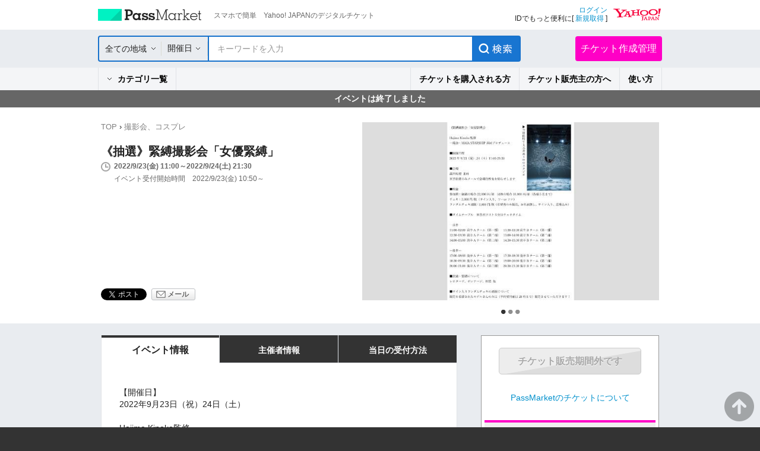

--- FILE ---
content_type: text/html; charset=UTF-8
request_url: https://passmarket.yahoo.co.jp/event/show/detail/02ub7mkki9j21.html
body_size: 15812
content:
<!DOCTYPE HTML PUBLIC "-//W3C//DTD HTML 4.01 Transitional//EN" "http://www.w3.org/TR/html4/loose.dtd">
<html lang="ja">
<head>
<meta http-equiv="Content-Type" content="text/html; charset=utf-8">
<meta http-equiv="Content-Style-Type" content="text/css">
<meta http-equiv="Content-Script-Type" content="text/javascript">
<title>《抽選》緊縛撮影会「女優緊縛」 in東京 - パスマーケット</title>
<meta name="description" content="《抽選》緊縛撮影会「女優緊縛」 in東京！チケット購入はパスマーケットで！">
<meta name="keywords" content="《抽選》緊縛撮影会「女優緊縛」,チケット販売,チケット作成,無料チケット,電子チケット販売,電子チケット作成,イベント情報,チケット購入,映画,試写会,コンサート,街コン">
<meta name="robots" content="noindex,nofollow,noarchive">
<meta name="twitter:title" content="《抽選》緊縛撮影会「女優緊縛」 in東京">
<meta name="twitter:description" content="">
<meta name="twitter:card" content="summary">
<meta name="twitter:site" content="YJPassMarket">
<meta name="twitter:domain" content="passmarket.yahoo.co.jp">
<meta property="og:type" content="website"/>
<meta property="og:image" content="https://psm-bucket-3.west.edge.storage-yahoo.jp/psm-cbpu52tgkxuxy46f6waquw/event/d5/02ub7mkki9j21/1/m_3_Vy4KtPKc1C8ojFZJdFx2IA.jpg"/>
<meta property="og:description" content="スマホで簡単　Yahoo! JAPANのデジタルチケット"/>
<meta property="og:site_name" content="PassMarket"/>
<link rel="stylesheet" href='https://s.yimg.jp/images/passmarket/tablet/front/css/2.1.13/common.css' media="all">
<link rel="stylesheet" href='https://s.yimg.jp/images/passmarket/tablet/front/css/2.1.13/lib.css' media="all">
<link rel="stylesheet" href='https://s.yimg.jp/images/passmarket/tablet/front/css/2.1.13/header.css' media="all">
<link rel="stylesheet" href='https://s.yimg.jp/images/passmarket/tablet/front/css/2.1.13/footer.css' media="all">
    <link rel="stylesheet" href='https://s.yimg.jp/images/passmarket/tablet/front/css/2.1.13/front.css' media="all">
<script type="text/javascript" src="https://s.yimg.jp/images/commerce/js/libs/jquery/core/3.5.1/jquery.min.js"></script>
<script type="text/javascript" src='https://s.yimg.jp/images/passmarket/js/tablet/event/3.0.4/show/detail_all.js'></script>
<meta name="format-detection" content="telephone=no">
<link rel="apple-touch-icon" href="https://s.yimg.jp/images//ipn/wcb/passmarket129.png" />
<meta name="application-name" content="PassMarket"/>
<script type="application/ld+json">
{"@context":"http:\/\/schema.org","@type":"Event","name":"\u300a\u62bd\u9078\u300b\u7dca\u7e1b\u64ae\u5f71\u4f1a\u300c\u5973\u512a\u7dca\u7e1b\u300d","url":"https:\/\/passmarket.yahoo.co.jp\/event\/show\/detail\/02ub7mkki9j21.html","startDate":"2022-09-23T11:00:00+09:00","endDate":"2022-09-24T21:30:00+09:00","image":"https:\/\/psm-bucket-3.west.edge.storage-yahoo.jp\/psm-cbpu52tgkxuxy46f6waquw\/event\/d5\/02ub7mkki9j21\/1\/m_3_Vy4KtPKc1C8ojFZJdFx2IA.jpg","location":{"@type":"Place","name":"\u9ad8\u7530\u99ac\u5834 \u67d0\u6240","address":"\uff08\u4e88\u7d04\u5f8c\u306b\u9001\u3089\u308c\u3066\u304f\u308b\u30a2\u30f3\u30b1\u30fc\u30c8\u306b\u3066\u6b63\u78ba\u306a\u5834\u6240\u3092\u8a18\u8f09\u3044\u305f\u3057\u307e\u3059\uff09"},"offers":[{"@type":"Offer","name":"\u7f8e\u6771\u6faa 23\u65e5 \u7b2c\u4e00\u90e8B 11:30\u56de\u300a\u500b\u64ae\u300b","url":"https:\/\/passmarket.yahoo.co.jp\/event\/show\/detail\/02ub7mkki9j21.html","price":"22000","priceCurrency":"JPY"},{"@type":"Offer","name":"\u7f8e\u6771\u6faa 23\u65e5 \u7b2c\u4e09\u90e8B 14:30\u56de\u300a\u500b\u64ae\u300b","url":"https:\/\/passmarket.yahoo.co.jp\/event\/show\/detail\/02ub7mkki9j21.html","price":"22000","priceCurrency":"JPY"},{"@type":"Offer","name":"\u7f8e\u6771\u6faa 23\u65e5 \u7b2c\u4e8c\u90e8B 13:00\u56de\u300a\u500b\u64ae\u300b","url":"https:\/\/passmarket.yahoo.co.jp\/event\/show\/detail\/02ub7mkki9j21.html","price":"22000","priceCurrency":"JPY"},{"@type":"Offer","name":"\u7f8e\u6771\u6faa 23\u65e5 \u7b2c\u4e94\u90e8B 19:00\u56de\u300a\u500b\u64ae\u300b","url":"https:\/\/passmarket.yahoo.co.jp\/event\/show\/detail\/02ub7mkki9j21.html","price":"22000","priceCurrency":"JPY"},{"@type":"Offer","name":"\u7f8e\u6771\u6faa 23\u65e5 \u7b2c\u516d\u90e8B 20:30\u56de\u300a\u500b\u64ae\u300b","url":"https:\/\/passmarket.yahoo.co.jp\/event\/show\/detail\/02ub7mkki9j21.html","price":"22000","priceCurrency":"JPY"}]}
</script>
<link rel="manifest" href="/manifest.json">
<script type="text/javascript">
var TLDataContext = {
  ual : {
    pageview : {
      opttype : 'pc',
      content_id : '',
      id_type : '',
      nopv : 'false',
      mtestid : '',
      ss_join_id : '',
      ss_join_id_type : '',
      hierarchy_id : ''
    }
  }
};
</script>
<script type="text/javascript" async src="https://s.yimg.jp/images/ds/managed/1/managed-ual.min.js?tk=d91e97e5-f608-408f-9d68-1a7711fdbb52&service=passmarket">
</script>
<script async src="https://s.yimg.jp/images/ds/yas/ya-1.6.4.min.js"></script>
<script>
    window.yacmds = window.yacmds || [];
    window.ya = window.ya || function () { yacmds.push(arguments) };
    ya('init', '88154d68f0664124b31972feafcf3c56', 'f1f7526a-54bc-402a-b966-a9d016453602');
    ya('hit', 'pageview,webPerformance');
</script>
</head>
<body class="yj100per-1">
<!-- #wrapper -->
<div id="wrapper">
<div id="header">

<!-- headerNaviPre -->
<div class="ypMdHeaderNaviSrcRnew ypMdHeaderNaviSrcCtGoTo">

<div class="ptsLogin" id="sh">
<ul>
<li class="elPMLogo">
<div class="elLogoTxt">
<p class="decLogo"><a href="https://passmarket.yahoo.co.jp/">PassMarket</a></p>
<p class="decTxt">スマホで簡単　Yahoo! JAPANのデジタルチケット</p>
</div>
</li>
<li class="elLogin">

<div class="elLoginYLogo">
<p class="decYid"><a href="https://login.yahoo.co.jp/config/login?.src=psm&.lg=jp&.intl=jp&t_cushion=1&.done=https://passmarket.yahoo.co.jp/event/show/detail/02ub7mkki9j21.html%3F">ログイン</a><br>
IDでもっと便利に[ <a href="https://account.edit.yahoo.co.jp/registration?.src=psm">新規取得</a> ]</p>
<p class="decYtop"><a href="https://www.yahoo.co.jp/"><span>Yahoo! JAPAN</span></a></p>
</div>

</li>
</ul>

<!-- Notification header -->
<!-- These checks are performed to prevent an empty <elNotice> element from being generated -->
<!-- Notification header -->

</div><!-- /ptsLogin -->



<div class="ptsMainNavi" id="h_nav">
<div class="elMainNaviWr">

    <!-- gotocp -->
    <ul class="elMainNavi">
        <li class="decEvent decCur">
            <div class="elSubNavi event">
            <form id="searchForm" action="https://passmarket.yahoo.co.jp/event/" method="get">
                <input type="hidden" name="slt" id="slt" value="">
                <input type="hidden" name="egt" id="egt" value="">
                <div class="ptsSearch">
                    <ul>
                        <li class="elPulldown">
                            <div class="inner"><p><span class="arrow"><a id="headerSelectedArea" href="javascript:void(0);">全ての地域</a></span></p></div>
                            <select id="headerSelectArea" class="decPsSlt" name="la">
                                <option value="">全ての地域</option>
                                <option value="関東">関東</option>
                                <option value="関西">関西</option>
                                <option value="北海道">北海道</option>
                                <option value="東北">東北</option>
                                <option value="信越・北陸">信越・北陸</option>
                                <option value="東海">東海</option>
                                <option value="中国">中国</option>
                                <option value="四国">四国</option>
                                <option value="九州・沖縄">九州・沖縄</option>
                            </select>
                        </li>
                        <li class="elCalender">
                            <div class="inner">
                                                                <a class="elPulldownLink" href="javascript:void(0);">開催日</a>
                                <a href="javascript:void(0);"><span class="term_arrow show"></span></a>
                                                            </div>
                            <div class="SearchRefine__calendar" style="display:none;">
                                <div class="SearchRefine__calendarInner">
                                                                                                                                                                                    <div class="SearchRefine__calendarTable" id="SearchRefine__calendar_0" >
                                        <div class="SearchRefine__calendarMonth">
                                                                                    <a href="javascript:void(0);" class="SearchRefine__calendarMonthPrev" data-index="0">
                                                <img src="https://s.yimg.jp/images/passmarket/tablet/front/image/1.1.0/ico_arrow_prev_disabled.png" width="10" height="17">
                                            </a>
                                                                                    <span class="SearchRefine__calendarMonthText">2025年11月</span>
                                        </div>
                                        <table class="SearchRefine__calendarSet">
                                            <tbody>
                                                <tr class="Calendar__week_txt">
                                                    <th class="SearchRefine__calendarWeek SearchRefine__calendarWeek--sun">日</th>
                                                    <th class="SearchRefine__calendarWeek">月</th>
                                                    <th class="SearchRefine__calendarWeek">火</th>
                                                    <th class="SearchRefine__calendarWeek">水</th>
                                                    <th class="SearchRefine__calendarWeek">木</th>
                                                    <th class="SearchRefine__calendarWeek">金</th>
                                                    <th class="SearchRefine__calendarWeek SearchRefine__calendarWeek--sat">土</th>
                                                </tr>
                                                                                                                                                                                                <tr>
                                                                                                                                                                                                    <td class="SearchRefine__calendarDay SearchRefine__calendarDay--otherMonth"></td>
                                                                                                                                                                                                                                                                                                                                                    <td class="SearchRefine__calendarDay SearchRefine__calendarDay--otherMonth"></td>
                                                                                                                                                                                                                                                                                                                                                    <td class="SearchRefine__calendarDay SearchRefine__calendarDay--otherMonth"></td>
                                                                                                                                                                                                                                                                                                                                                    <td class="SearchRefine__calendarDay SearchRefine__calendarDay--otherMonth"></td>
                                                                                                                                                                                                                                                                                                                                                    <td class="SearchRefine__calendarDay SearchRefine__calendarDay--otherMonth"></td>
                                                                                                                                                                                                                                                                                                                                                    <td class="SearchRefine__calendarDay SearchRefine__calendarDay--otherMonth"></td>
                                                                                                                                                                                                                                                                                                                                                                                                                                                                                                            <td class="SearchRefine__calendarDay SearchRefine__calendarDay--otherMonth">1</td>
                                                                                                                                                                                                    </tr>
                                                                                                                                                                                                <tr>
                                                                                                                                                                                                                                                        <td class="SearchRefine__calendarDay SearchRefine__calendarDay--otherMonth">2</td>
                                                                                                                                                                                                                                                                                                                                                                                                                                                            <td class="SearchRefine__calendarDay SearchRefine__calendarDay--otherMonth">3</td>
                                                                                                                                                                                                                                                                                                                                                                                                                                                            <td class="SearchRefine__calendarDay SearchRefine__calendarDay--otherMonth">4</td>
                                                                                                                                                                                                                                                                                                                                                                                                                                                            <td class="SearchRefine__calendarDay SearchRefine__calendarDay--otherMonth">5</td>
                                                                                                                                                                                                                                                                                                                                                                                                                                                            <td class="SearchRefine__calendarDay SearchRefine__calendarDay--otherMonth">6</td>
                                                                                                                                                                                                                                                                                                                                                                                                                                                            <td class="SearchRefine__calendarDay SearchRefine__calendarDay--otherMonth">7</td>
                                                                                                                                                                                                                                                                                                                                                                                                                                                            <td class="SearchRefine__calendarDay SearchRefine__calendarDay--otherMonth">8</td>
                                                                                                                                                                                                    </tr>
                                                                                                                                                                                                <tr>
                                                                                                                                                                                                                                                        <td class="SearchRefine__calendarDay SearchRefine__calendarDay--otherMonth">9</td>
                                                                                                                                                                                                                                                                                                                                                                                                                                                            <td class="SearchRefine__calendarDay SearchRefine__calendarDay--otherMonth">10</td>
                                                                                                                                                                                                                                                                                                                                                                                                                                                            <td class="SearchRefine__calendarDay SearchRefine__calendarDay--otherMonth">11</td>
                                                                                                                                                                                                                                                                                                                                                                                                                                                            <td class="SearchRefine__calendarDay SearchRefine__calendarDay--otherMonth">12</td>
                                                                                                                                                                                                                                                                                                                                                                                                                                                            <td class="SearchRefine__calendarDay SearchRefine__calendarDay--otherMonth">13</td>
                                                                                                                                                                                                                                                                                                                                                                                                                                                            <td class="SearchRefine__calendarDay SearchRefine__calendarDay--otherMonth">14</td>
                                                                                                                                                                                                                                                                                                                                                                                                                                                            <td class="SearchRefine__calendarDay SearchRefine__calendarDay--otherMonth">15</td>
                                                                                                                                                                                                    </tr>
                                                                                                                                                                                                <tr>
                                                                                                                                                                                                                                                        <td class="SearchRefine__calendarDay SearchRefine__calendarDay--otherMonth">16</td>
                                                                                                                                                                                                                                                                                                                                                                                                                                                            <td class="SearchRefine__calendarDay SearchRefine__calendarDay--otherMonth">17</td>
                                                                                                                                                                                                                                                                                                                                                                                                                                                            <td class="SearchRefine__calendarDay SearchRefine__calendarDay--otherMonth">18</td>
                                                                                                                                                                                                                                                                                                                                                                                                                                                            <td class="SearchRefine__calendarDay SearchRefine__calendarDay--otherMonth">19</td>
                                                                                                                                                                                                                                                                                                                                                                                                                                                            <td class="SearchRefine__calendarDay SearchRefine__calendarDay--otherMonth">20</td>
                                                                                                                                                                                                                                                                                                                                                                                                                                                            <td class="SearchRefine__calendarDay SearchRefine__calendarDay--otherMonth">21</td>
                                                                                                                                                                                                                                                                                                                                                                                                                                                            <td class="SearchRefine__calendarDay SearchRefine__calendarDay--otherMonth">22</td>
                                                                                                                                                                                                    </tr>
                                                                                                                                                                                                <tr>
                                                                                                                                                                                                                                                        <td class="SearchRefine__calendarDay SearchRefine__calendarDay--otherMonth">23</td>
                                                                                                                                                                                                                                                                                                                                                                                                                                                            <td class="SearchRefine__calendarDay">
                                                        <a href="javascript:void(0);" class="SearchRefine__calendarDayLink" data-value="20251124" data-year="2025" data-month="11" data-day="24">24</a>
                                                    </td>
                                                                                                                                                                                                                                                                                                                                                                                                                                                            <td class="SearchRefine__calendarDay">
                                                        <a href="javascript:void(0);" class="SearchRefine__calendarDayLink" data-value="20251125" data-year="2025" data-month="11" data-day="25">25</a>
                                                    </td>
                                                                                                                                                                                                                                                                                                                                                                                                                                                            <td class="SearchRefine__calendarDay">
                                                        <a href="javascript:void(0);" class="SearchRefine__calendarDayLink" data-value="20251126" data-year="2025" data-month="11" data-day="26">26</a>
                                                    </td>
                                                                                                                                                                                                                                                                                                                                                                                                                                                            <td class="SearchRefine__calendarDay">
                                                        <a href="javascript:void(0);" class="SearchRefine__calendarDayLink" data-value="20251127" data-year="2025" data-month="11" data-day="27">27</a>
                                                    </td>
                                                                                                                                                                                                                                                                                                                                                                                                                                                            <td class="SearchRefine__calendarDay">
                                                        <a href="javascript:void(0);" class="SearchRefine__calendarDayLink" data-value="20251128" data-year="2025" data-month="11" data-day="28">28</a>
                                                    </td>
                                                                                                                                                                                                                                                                                                                                                                                                                                                            <td class="SearchRefine__calendarDay">
                                                        <a href="javascript:void(0);" class="SearchRefine__calendarDayLink" data-value="20251129" data-year="2025" data-month="11" data-day="29">29</a>
                                                    </td>
                                                                                                                                                                                                    </tr>
                                                                                                                                                                                                <tr>
                                                                                                                                                                                                                                                        <td class="SearchRefine__calendarDay">
                                                        <a href="javascript:void(0);" class="SearchRefine__calendarDayLink" data-value="20251130" data-year="2025" data-month="11" data-day="30">30</a>
                                                    </td>
                                                                                                                                                                                                                                                                                                                                                                                                                                                                                                            <td class="SearchRefine__calendarDay SearchRefine__calendarDay--otherMonth"></td>
                                                                                                                                                                                                                                                                                                                                                    <td class="SearchRefine__calendarDay SearchRefine__calendarDay--otherMonth"></td>
                                                                                                                                                                                                                                                                                                                                                    <td class="SearchRefine__calendarDay SearchRefine__calendarDay--otherMonth"></td>
                                                                                                                                                                                                                                                                                                                                                    <td class="SearchRefine__calendarDay SearchRefine__calendarDay--otherMonth"></td>
                                                                                                                                                                                                                                                                                                                                                    <td class="SearchRefine__calendarDay SearchRefine__calendarDay--otherMonth"></td>
                                                                                                                                                                                                                                                                                                                                                    <td class="SearchRefine__calendarDay SearchRefine__calendarDay--otherMonth"></td>
                                                                                                                                                </tr>
                                                                                                                                            </tbody>
                                        </table>
                                    </div>
                                                                                                                                                                                                                        <div class="SearchRefine__calendarTable" id="SearchRefine__calendar_1" >
                                        <div class="SearchRefine__calendarMonth">
                                                                                    <a href="javascript:void(0);" class="SearchRefine__calendarMonthNext" data-index="1">
                                                                                                <img src="https://s.yimg.jp/images/passmarket/tablet/front/image/1.1.0/ico_arrow_next.png" width="10" height="17">
                                                                                            </a>
                                                                                    <span class="SearchRefine__calendarMonthText">2025年12月</span>
                                        </div>
                                        <table class="SearchRefine__calendarSet">
                                            <tbody>
                                                <tr class="Calendar__week_txt">
                                                    <th class="SearchRefine__calendarWeek SearchRefine__calendarWeek--sun">日</th>
                                                    <th class="SearchRefine__calendarWeek">月</th>
                                                    <th class="SearchRefine__calendarWeek">火</th>
                                                    <th class="SearchRefine__calendarWeek">水</th>
                                                    <th class="SearchRefine__calendarWeek">木</th>
                                                    <th class="SearchRefine__calendarWeek">金</th>
                                                    <th class="SearchRefine__calendarWeek SearchRefine__calendarWeek--sat">土</th>
                                                </tr>
                                                                                                                                                                                                <tr>
                                                                                                                                                                                                    <td class="SearchRefine__calendarDay SearchRefine__calendarDay--otherMonth"></td>
                                                                                                                                                                                                                                                                                                                                                                                                                                                                                                            <td class="SearchRefine__calendarDay">
                                                        <a href="javascript:void(0);" class="SearchRefine__calendarDayLink" data-value="20251201" data-year="2025" data-month="12" data-day="1">1</a>
                                                    </td>
                                                                                                                                                                                                                                                                                                                                                                                                                                                            <td class="SearchRefine__calendarDay">
                                                        <a href="javascript:void(0);" class="SearchRefine__calendarDayLink" data-value="20251202" data-year="2025" data-month="12" data-day="2">2</a>
                                                    </td>
                                                                                                                                                                                                                                                                                                                                                                                                                                                            <td class="SearchRefine__calendarDay">
                                                        <a href="javascript:void(0);" class="SearchRefine__calendarDayLink" data-value="20251203" data-year="2025" data-month="12" data-day="3">3</a>
                                                    </td>
                                                                                                                                                                                                                                                                                                                                                                                                                                                            <td class="SearchRefine__calendarDay">
                                                        <a href="javascript:void(0);" class="SearchRefine__calendarDayLink" data-value="20251204" data-year="2025" data-month="12" data-day="4">4</a>
                                                    </td>
                                                                                                                                                                                                                                                                                                                                                                                                                                                            <td class="SearchRefine__calendarDay">
                                                        <a href="javascript:void(0);" class="SearchRefine__calendarDayLink" data-value="20251205" data-year="2025" data-month="12" data-day="5">5</a>
                                                    </td>
                                                                                                                                                                                                                                                                                                                                                                                                                                                            <td class="SearchRefine__calendarDay">
                                                        <a href="javascript:void(0);" class="SearchRefine__calendarDayLink" data-value="20251206" data-year="2025" data-month="12" data-day="6">6</a>
                                                    </td>
                                                                                                                                                                                                    </tr>
                                                                                                                                                                                                <tr>
                                                                                                                                                                                                                                                        <td class="SearchRefine__calendarDay">
                                                        <a href="javascript:void(0);" class="SearchRefine__calendarDayLink" data-value="20251207" data-year="2025" data-month="12" data-day="7">7</a>
                                                    </td>
                                                                                                                                                                                                                                                                                                                                                                                                                                                            <td class="SearchRefine__calendarDay">
                                                        <a href="javascript:void(0);" class="SearchRefine__calendarDayLink" data-value="20251208" data-year="2025" data-month="12" data-day="8">8</a>
                                                    </td>
                                                                                                                                                                                                                                                                                                                                                                                                                                                            <td class="SearchRefine__calendarDay">
                                                        <a href="javascript:void(0);" class="SearchRefine__calendarDayLink" data-value="20251209" data-year="2025" data-month="12" data-day="9">9</a>
                                                    </td>
                                                                                                                                                                                                                                                                                                                                                                                                                                                            <td class="SearchRefine__calendarDay">
                                                        <a href="javascript:void(0);" class="SearchRefine__calendarDayLink" data-value="20251210" data-year="2025" data-month="12" data-day="10">10</a>
                                                    </td>
                                                                                                                                                                                                                                                                                                                                                                                                                                                            <td class="SearchRefine__calendarDay">
                                                        <a href="javascript:void(0);" class="SearchRefine__calendarDayLink" data-value="20251211" data-year="2025" data-month="12" data-day="11">11</a>
                                                    </td>
                                                                                                                                                                                                                                                                                                                                                                                                                                                            <td class="SearchRefine__calendarDay">
                                                        <a href="javascript:void(0);" class="SearchRefine__calendarDayLink" data-value="20251212" data-year="2025" data-month="12" data-day="12">12</a>
                                                    </td>
                                                                                                                                                                                                                                                                                                                                                                                                                                                            <td class="SearchRefine__calendarDay">
                                                        <a href="javascript:void(0);" class="SearchRefine__calendarDayLink" data-value="20251213" data-year="2025" data-month="12" data-day="13">13</a>
                                                    </td>
                                                                                                                                                                                                    </tr>
                                                                                                                                                                                                <tr>
                                                                                                                                                                                                                                                        <td class="SearchRefine__calendarDay">
                                                        <a href="javascript:void(0);" class="SearchRefine__calendarDayLink" data-value="20251214" data-year="2025" data-month="12" data-day="14">14</a>
                                                    </td>
                                                                                                                                                                                                                                                                                                                                                                                                                                                            <td class="SearchRefine__calendarDay">
                                                        <a href="javascript:void(0);" class="SearchRefine__calendarDayLink" data-value="20251215" data-year="2025" data-month="12" data-day="15">15</a>
                                                    </td>
                                                                                                                                                                                                                                                                                                                                                                                                                                                            <td class="SearchRefine__calendarDay">
                                                        <a href="javascript:void(0);" class="SearchRefine__calendarDayLink" data-value="20251216" data-year="2025" data-month="12" data-day="16">16</a>
                                                    </td>
                                                                                                                                                                                                                                                                                                                                                                                                                                                            <td class="SearchRefine__calendarDay">
                                                        <a href="javascript:void(0);" class="SearchRefine__calendarDayLink" data-value="20251217" data-year="2025" data-month="12" data-day="17">17</a>
                                                    </td>
                                                                                                                                                                                                                                                                                                                                                                                                                                                            <td class="SearchRefine__calendarDay">
                                                        <a href="javascript:void(0);" class="SearchRefine__calendarDayLink" data-value="20251218" data-year="2025" data-month="12" data-day="18">18</a>
                                                    </td>
                                                                                                                                                                                                                                                                                                                                                                                                                                                            <td class="SearchRefine__calendarDay">
                                                        <a href="javascript:void(0);" class="SearchRefine__calendarDayLink" data-value="20251219" data-year="2025" data-month="12" data-day="19">19</a>
                                                    </td>
                                                                                                                                                                                                                                                                                                                                                                                                                                                            <td class="SearchRefine__calendarDay">
                                                        <a href="javascript:void(0);" class="SearchRefine__calendarDayLink" data-value="20251220" data-year="2025" data-month="12" data-day="20">20</a>
                                                    </td>
                                                                                                                                                                                                    </tr>
                                                                                                                                                                                                <tr>
                                                                                                                                                                                                                                                        <td class="SearchRefine__calendarDay">
                                                        <a href="javascript:void(0);" class="SearchRefine__calendarDayLink" data-value="20251221" data-year="2025" data-month="12" data-day="21">21</a>
                                                    </td>
                                                                                                                                                                                                                                                                                                                                                                                                                                                            <td class="SearchRefine__calendarDay">
                                                        <a href="javascript:void(0);" class="SearchRefine__calendarDayLink" data-value="20251222" data-year="2025" data-month="12" data-day="22">22</a>
                                                    </td>
                                                                                                                                                                                                                                                                                                                                                                                                                                                            <td class="SearchRefine__calendarDay">
                                                        <a href="javascript:void(0);" class="SearchRefine__calendarDayLink" data-value="20251223" data-year="2025" data-month="12" data-day="23">23</a>
                                                    </td>
                                                                                                                                                                                                                                                                                                                                                                                                                                                            <td class="SearchRefine__calendarDay">
                                                        <a href="javascript:void(0);" class="SearchRefine__calendarDayLink" data-value="20251224" data-year="2025" data-month="12" data-day="24">24</a>
                                                    </td>
                                                                                                                                                                                                                                                                                                                                                                                                                                                            <td class="SearchRefine__calendarDay">
                                                        <a href="javascript:void(0);" class="SearchRefine__calendarDayLink" data-value="20251225" data-year="2025" data-month="12" data-day="25">25</a>
                                                    </td>
                                                                                                                                                                                                                                                                                                                                                                                                                                                            <td class="SearchRefine__calendarDay">
                                                        <a href="javascript:void(0);" class="SearchRefine__calendarDayLink" data-value="20251226" data-year="2025" data-month="12" data-day="26">26</a>
                                                    </td>
                                                                                                                                                                                                                                                                                                                                                                                                                                                            <td class="SearchRefine__calendarDay">
                                                        <a href="javascript:void(0);" class="SearchRefine__calendarDayLink" data-value="20251227" data-year="2025" data-month="12" data-day="27">27</a>
                                                    </td>
                                                                                                                                                                                                    </tr>
                                                                                                                                                                                                <tr>
                                                                                                                                                                                                                                                        <td class="SearchRefine__calendarDay">
                                                        <a href="javascript:void(0);" class="SearchRefine__calendarDayLink" data-value="20251228" data-year="2025" data-month="12" data-day="28">28</a>
                                                    </td>
                                                                                                                                                                                                                                                                                                                                                                                                                                                            <td class="SearchRefine__calendarDay">
                                                        <a href="javascript:void(0);" class="SearchRefine__calendarDayLink" data-value="20251229" data-year="2025" data-month="12" data-day="29">29</a>
                                                    </td>
                                                                                                                                                                                                                                                                                                                                                                                                                                                            <td class="SearchRefine__calendarDay">
                                                        <a href="javascript:void(0);" class="SearchRefine__calendarDayLink" data-value="20251230" data-year="2025" data-month="12" data-day="30">30</a>
                                                    </td>
                                                                                                                                                                                                                                                                                                                                                                                                                                                            <td class="SearchRefine__calendarDay">
                                                        <a href="javascript:void(0);" class="SearchRefine__calendarDayLink" data-value="20251231" data-year="2025" data-month="12" data-day="31">31</a>
                                                    </td>
                                                                                                                                                                                                                                                                                                                                                                                                                                                                                                            <td class="SearchRefine__calendarDay SearchRefine__calendarDay--otherMonth"></td>
                                                                                                                                                                                                                                                                                                                                                    <td class="SearchRefine__calendarDay SearchRefine__calendarDay--otherMonth"></td>
                                                                                                                                                                                                                                                                                                                                                    <td class="SearchRefine__calendarDay SearchRefine__calendarDay--otherMonth"></td>
                                                                                                                                                </tr>
                                                                                                                                            </tbody>
                                        </table>
                                    </div>
                                                                                                                                                                                                                        <div class="SearchRefine__calendarTable" id="SearchRefine__calendar_2" style="display:none;">
                                        <div class="SearchRefine__calendarMonth">
                                                                                    <a href="javascript:void(0);" class="SearchRefine__calendarMonthNext" data-index="2">
                                                                                                <img src="https://s.yimg.jp/images/passmarket/tablet/front/image/1.1.0/ico_arrow_next.png" width="10" height="17">
                                                                                            </a>
                                                                                    <span class="SearchRefine__calendarMonthText">2026年1月</span>
                                        </div>
                                        <table class="SearchRefine__calendarSet">
                                            <tbody>
                                                <tr class="Calendar__week_txt">
                                                    <th class="SearchRefine__calendarWeek SearchRefine__calendarWeek--sun">日</th>
                                                    <th class="SearchRefine__calendarWeek">月</th>
                                                    <th class="SearchRefine__calendarWeek">火</th>
                                                    <th class="SearchRefine__calendarWeek">水</th>
                                                    <th class="SearchRefine__calendarWeek">木</th>
                                                    <th class="SearchRefine__calendarWeek">金</th>
                                                    <th class="SearchRefine__calendarWeek SearchRefine__calendarWeek--sat">土</th>
                                                </tr>
                                                                                                                                                                                                <tr>
                                                                                                                                                                                                    <td class="SearchRefine__calendarDay SearchRefine__calendarDay--otherMonth"></td>
                                                                                                                                                                                                                                                                                                                                                    <td class="SearchRefine__calendarDay SearchRefine__calendarDay--otherMonth"></td>
                                                                                                                                                                                                                                                                                                                                                    <td class="SearchRefine__calendarDay SearchRefine__calendarDay--otherMonth"></td>
                                                                                                                                                                                                                                                                                                                                                    <td class="SearchRefine__calendarDay SearchRefine__calendarDay--otherMonth"></td>
                                                                                                                                                                                                                                                                                                                                                                                                                                                                                                            <td class="SearchRefine__calendarDay">
                                                        <a href="javascript:void(0);" class="SearchRefine__calendarDayLink" data-value="20260101" data-year="2026" data-month="1" data-day="1">1</a>
                                                    </td>
                                                                                                                                                                                                                                                                                                                                                                                                                                                            <td class="SearchRefine__calendarDay">
                                                        <a href="javascript:void(0);" class="SearchRefine__calendarDayLink" data-value="20260102" data-year="2026" data-month="1" data-day="2">2</a>
                                                    </td>
                                                                                                                                                                                                                                                                                                                                                                                                                                                            <td class="SearchRefine__calendarDay">
                                                        <a href="javascript:void(0);" class="SearchRefine__calendarDayLink" data-value="20260103" data-year="2026" data-month="1" data-day="3">3</a>
                                                    </td>
                                                                                                                                                                                                    </tr>
                                                                                                                                                                                                <tr>
                                                                                                                                                                                                                                                        <td class="SearchRefine__calendarDay">
                                                        <a href="javascript:void(0);" class="SearchRefine__calendarDayLink" data-value="20260104" data-year="2026" data-month="1" data-day="4">4</a>
                                                    </td>
                                                                                                                                                                                                                                                                                                                                                                                                                                                            <td class="SearchRefine__calendarDay">
                                                        <a href="javascript:void(0);" class="SearchRefine__calendarDayLink" data-value="20260105" data-year="2026" data-month="1" data-day="5">5</a>
                                                    </td>
                                                                                                                                                                                                                                                                                                                                                                                                                                                            <td class="SearchRefine__calendarDay">
                                                        <a href="javascript:void(0);" class="SearchRefine__calendarDayLink" data-value="20260106" data-year="2026" data-month="1" data-day="6">6</a>
                                                    </td>
                                                                                                                                                                                                                                                                                                                                                                                                                                                            <td class="SearchRefine__calendarDay">
                                                        <a href="javascript:void(0);" class="SearchRefine__calendarDayLink" data-value="20260107" data-year="2026" data-month="1" data-day="7">7</a>
                                                    </td>
                                                                                                                                                                                                                                                                                                                                                                                                                                                            <td class="SearchRefine__calendarDay">
                                                        <a href="javascript:void(0);" class="SearchRefine__calendarDayLink" data-value="20260108" data-year="2026" data-month="1" data-day="8">8</a>
                                                    </td>
                                                                                                                                                                                                                                                                                                                                                                                                                                                            <td class="SearchRefine__calendarDay">
                                                        <a href="javascript:void(0);" class="SearchRefine__calendarDayLink" data-value="20260109" data-year="2026" data-month="1" data-day="9">9</a>
                                                    </td>
                                                                                                                                                                                                                                                                                                                                                                                                                                                            <td class="SearchRefine__calendarDay">
                                                        <a href="javascript:void(0);" class="SearchRefine__calendarDayLink" data-value="20260110" data-year="2026" data-month="1" data-day="10">10</a>
                                                    </td>
                                                                                                                                                                                                    </tr>
                                                                                                                                                                                                <tr>
                                                                                                                                                                                                                                                        <td class="SearchRefine__calendarDay">
                                                        <a href="javascript:void(0);" class="SearchRefine__calendarDayLink" data-value="20260111" data-year="2026" data-month="1" data-day="11">11</a>
                                                    </td>
                                                                                                                                                                                                                                                                                                                                                                                                                                                            <td class="SearchRefine__calendarDay">
                                                        <a href="javascript:void(0);" class="SearchRefine__calendarDayLink" data-value="20260112" data-year="2026" data-month="1" data-day="12">12</a>
                                                    </td>
                                                                                                                                                                                                                                                                                                                                                                                                                                                            <td class="SearchRefine__calendarDay">
                                                        <a href="javascript:void(0);" class="SearchRefine__calendarDayLink" data-value="20260113" data-year="2026" data-month="1" data-day="13">13</a>
                                                    </td>
                                                                                                                                                                                                                                                                                                                                                                                                                                                            <td class="SearchRefine__calendarDay">
                                                        <a href="javascript:void(0);" class="SearchRefine__calendarDayLink" data-value="20260114" data-year="2026" data-month="1" data-day="14">14</a>
                                                    </td>
                                                                                                                                                                                                                                                                                                                                                                                                                                                            <td class="SearchRefine__calendarDay">
                                                        <a href="javascript:void(0);" class="SearchRefine__calendarDayLink" data-value="20260115" data-year="2026" data-month="1" data-day="15">15</a>
                                                    </td>
                                                                                                                                                                                                                                                                                                                                                                                                                                                            <td class="SearchRefine__calendarDay">
                                                        <a href="javascript:void(0);" class="SearchRefine__calendarDayLink" data-value="20260116" data-year="2026" data-month="1" data-day="16">16</a>
                                                    </td>
                                                                                                                                                                                                                                                                                                                                                                                                                                                            <td class="SearchRefine__calendarDay">
                                                        <a href="javascript:void(0);" class="SearchRefine__calendarDayLink" data-value="20260117" data-year="2026" data-month="1" data-day="17">17</a>
                                                    </td>
                                                                                                                                                                                                    </tr>
                                                                                                                                                                                                <tr>
                                                                                                                                                                                                                                                        <td class="SearchRefine__calendarDay">
                                                        <a href="javascript:void(0);" class="SearchRefine__calendarDayLink" data-value="20260118" data-year="2026" data-month="1" data-day="18">18</a>
                                                    </td>
                                                                                                                                                                                                                                                                                                                                                                                                                                                            <td class="SearchRefine__calendarDay">
                                                        <a href="javascript:void(0);" class="SearchRefine__calendarDayLink" data-value="20260119" data-year="2026" data-month="1" data-day="19">19</a>
                                                    </td>
                                                                                                                                                                                                                                                                                                                                                                                                                                                            <td class="SearchRefine__calendarDay">
                                                        <a href="javascript:void(0);" class="SearchRefine__calendarDayLink" data-value="20260120" data-year="2026" data-month="1" data-day="20">20</a>
                                                    </td>
                                                                                                                                                                                                                                                                                                                                                                                                                                                            <td class="SearchRefine__calendarDay">
                                                        <a href="javascript:void(0);" class="SearchRefine__calendarDayLink" data-value="20260121" data-year="2026" data-month="1" data-day="21">21</a>
                                                    </td>
                                                                                                                                                                                                                                                                                                                                                                                                                                                            <td class="SearchRefine__calendarDay">
                                                        <a href="javascript:void(0);" class="SearchRefine__calendarDayLink" data-value="20260122" data-year="2026" data-month="1" data-day="22">22</a>
                                                    </td>
                                                                                                                                                                                                                                                                                                                                                                                                                                                            <td class="SearchRefine__calendarDay">
                                                        <a href="javascript:void(0);" class="SearchRefine__calendarDayLink" data-value="20260123" data-year="2026" data-month="1" data-day="23">23</a>
                                                    </td>
                                                                                                                                                                                                                                                                                                                                                                                                                                                            <td class="SearchRefine__calendarDay">
                                                        <a href="javascript:void(0);" class="SearchRefine__calendarDayLink" data-value="20260124" data-year="2026" data-month="1" data-day="24">24</a>
                                                    </td>
                                                                                                                                                                                                    </tr>
                                                                                                                                                                                                <tr>
                                                                                                                                                                                                                                                        <td class="SearchRefine__calendarDay">
                                                        <a href="javascript:void(0);" class="SearchRefine__calendarDayLink" data-value="20260125" data-year="2026" data-month="1" data-day="25">25</a>
                                                    </td>
                                                                                                                                                                                                                                                                                                                                                                                                                                                            <td class="SearchRefine__calendarDay">
                                                        <a href="javascript:void(0);" class="SearchRefine__calendarDayLink" data-value="20260126" data-year="2026" data-month="1" data-day="26">26</a>
                                                    </td>
                                                                                                                                                                                                                                                                                                                                                                                                                                                            <td class="SearchRefine__calendarDay">
                                                        <a href="javascript:void(0);" class="SearchRefine__calendarDayLink" data-value="20260127" data-year="2026" data-month="1" data-day="27">27</a>
                                                    </td>
                                                                                                                                                                                                                                                                                                                                                                                                                                                            <td class="SearchRefine__calendarDay">
                                                        <a href="javascript:void(0);" class="SearchRefine__calendarDayLink" data-value="20260128" data-year="2026" data-month="1" data-day="28">28</a>
                                                    </td>
                                                                                                                                                                                                                                                                                                                                                                                                                                                            <td class="SearchRefine__calendarDay">
                                                        <a href="javascript:void(0);" class="SearchRefine__calendarDayLink" data-value="20260129" data-year="2026" data-month="1" data-day="29">29</a>
                                                    </td>
                                                                                                                                                                                                                                                                                                                                                                                                                                                            <td class="SearchRefine__calendarDay">
                                                        <a href="javascript:void(0);" class="SearchRefine__calendarDayLink" data-value="20260130" data-year="2026" data-month="1" data-day="30">30</a>
                                                    </td>
                                                                                                                                                                                                                                                                                                                                                                                                                                                            <td class="SearchRefine__calendarDay">
                                                        <a href="javascript:void(0);" class="SearchRefine__calendarDayLink" data-value="20260131" data-year="2026" data-month="1" data-day="31">31</a>
                                                    </td>
                                                                                                                                                                                                    </tr>
                                                                                                                                            </tbody>
                                        </table>
                                    </div>
                                                                                                                                                                                                                        <div class="SearchRefine__calendarTable" id="SearchRefine__calendar_3" style="display:none;">
                                        <div class="SearchRefine__calendarMonth">
                                                                                    <a href="javascript:void(0);" class="SearchRefine__calendarMonthNext" data-index="3">
                                                                                                <img src="https://s.yimg.jp/images/passmarket/tablet/front/image/1.1.0/ico_arrow_next.png" width="10" height="17">
                                                                                            </a>
                                                                                    <span class="SearchRefine__calendarMonthText">2026年2月</span>
                                        </div>
                                        <table class="SearchRefine__calendarSet">
                                            <tbody>
                                                <tr class="Calendar__week_txt">
                                                    <th class="SearchRefine__calendarWeek SearchRefine__calendarWeek--sun">日</th>
                                                    <th class="SearchRefine__calendarWeek">月</th>
                                                    <th class="SearchRefine__calendarWeek">火</th>
                                                    <th class="SearchRefine__calendarWeek">水</th>
                                                    <th class="SearchRefine__calendarWeek">木</th>
                                                    <th class="SearchRefine__calendarWeek">金</th>
                                                    <th class="SearchRefine__calendarWeek SearchRefine__calendarWeek--sat">土</th>
                                                </tr>
                                                                                                                                                                                                <tr>
                                                                                                                                                                                                                                                                                                                                                            <td class="SearchRefine__calendarDay">
                                                        <a href="javascript:void(0);" class="SearchRefine__calendarDayLink" data-value="20260201" data-year="2026" data-month="2" data-day="1">1</a>
                                                    </td>
                                                                                                                                                                                                                                                                                                                                                                                                                                                            <td class="SearchRefine__calendarDay">
                                                        <a href="javascript:void(0);" class="SearchRefine__calendarDayLink" data-value="20260202" data-year="2026" data-month="2" data-day="2">2</a>
                                                    </td>
                                                                                                                                                                                                                                                                                                                                                                                                                                                            <td class="SearchRefine__calendarDay">
                                                        <a href="javascript:void(0);" class="SearchRefine__calendarDayLink" data-value="20260203" data-year="2026" data-month="2" data-day="3">3</a>
                                                    </td>
                                                                                                                                                                                                                                                                                                                                                                                                                                                            <td class="SearchRefine__calendarDay">
                                                        <a href="javascript:void(0);" class="SearchRefine__calendarDayLink" data-value="20260204" data-year="2026" data-month="2" data-day="4">4</a>
                                                    </td>
                                                                                                                                                                                                                                                                                                                                                                                                                                                            <td class="SearchRefine__calendarDay">
                                                        <a href="javascript:void(0);" class="SearchRefine__calendarDayLink" data-value="20260205" data-year="2026" data-month="2" data-day="5">5</a>
                                                    </td>
                                                                                                                                                                                                                                                                                                                                                                                                                                                            <td class="SearchRefine__calendarDay">
                                                        <a href="javascript:void(0);" class="SearchRefine__calendarDayLink" data-value="20260206" data-year="2026" data-month="2" data-day="6">6</a>
                                                    </td>
                                                                                                                                                                                                                                                                                                                                                                                                                                                            <td class="SearchRefine__calendarDay">
                                                        <a href="javascript:void(0);" class="SearchRefine__calendarDayLink" data-value="20260207" data-year="2026" data-month="2" data-day="7">7</a>
                                                    </td>
                                                                                                                                                                                                    </tr>
                                                                                                                                                                                                <tr>
                                                                                                                                                                                                                                                        <td class="SearchRefine__calendarDay">
                                                        <a href="javascript:void(0);" class="SearchRefine__calendarDayLink" data-value="20260208" data-year="2026" data-month="2" data-day="8">8</a>
                                                    </td>
                                                                                                                                                                                                                                                                                                                                                                                                                                                            <td class="SearchRefine__calendarDay">
                                                        <a href="javascript:void(0);" class="SearchRefine__calendarDayLink" data-value="20260209" data-year="2026" data-month="2" data-day="9">9</a>
                                                    </td>
                                                                                                                                                                                                                                                                                                                                                                                                                                                            <td class="SearchRefine__calendarDay">
                                                        <a href="javascript:void(0);" class="SearchRefine__calendarDayLink" data-value="20260210" data-year="2026" data-month="2" data-day="10">10</a>
                                                    </td>
                                                                                                                                                                                                                                                                                                                                                                                                                                                            <td class="SearchRefine__calendarDay">
                                                        <a href="javascript:void(0);" class="SearchRefine__calendarDayLink" data-value="20260211" data-year="2026" data-month="2" data-day="11">11</a>
                                                    </td>
                                                                                                                                                                                                                                                                                                                                                                                                                                                            <td class="SearchRefine__calendarDay">
                                                        <a href="javascript:void(0);" class="SearchRefine__calendarDayLink" data-value="20260212" data-year="2026" data-month="2" data-day="12">12</a>
                                                    </td>
                                                                                                                                                                                                                                                                                                                                                                                                                                                            <td class="SearchRefine__calendarDay">
                                                        <a href="javascript:void(0);" class="SearchRefine__calendarDayLink" data-value="20260213" data-year="2026" data-month="2" data-day="13">13</a>
                                                    </td>
                                                                                                                                                                                                                                                                                                                                                                                                                                                            <td class="SearchRefine__calendarDay">
                                                        <a href="javascript:void(0);" class="SearchRefine__calendarDayLink" data-value="20260214" data-year="2026" data-month="2" data-day="14">14</a>
                                                    </td>
                                                                                                                                                                                                    </tr>
                                                                                                                                                                                                <tr>
                                                                                                                                                                                                                                                        <td class="SearchRefine__calendarDay">
                                                        <a href="javascript:void(0);" class="SearchRefine__calendarDayLink" data-value="20260215" data-year="2026" data-month="2" data-day="15">15</a>
                                                    </td>
                                                                                                                                                                                                                                                                                                                                                                                                                                                            <td class="SearchRefine__calendarDay">
                                                        <a href="javascript:void(0);" class="SearchRefine__calendarDayLink" data-value="20260216" data-year="2026" data-month="2" data-day="16">16</a>
                                                    </td>
                                                                                                                                                                                                                                                                                                                                                                                                                                                            <td class="SearchRefine__calendarDay">
                                                        <a href="javascript:void(0);" class="SearchRefine__calendarDayLink" data-value="20260217" data-year="2026" data-month="2" data-day="17">17</a>
                                                    </td>
                                                                                                                                                                                                                                                                                                                                                                                                                                                            <td class="SearchRefine__calendarDay">
                                                        <a href="javascript:void(0);" class="SearchRefine__calendarDayLink" data-value="20260218" data-year="2026" data-month="2" data-day="18">18</a>
                                                    </td>
                                                                                                                                                                                                                                                                                                                                                                                                                                                            <td class="SearchRefine__calendarDay">
                                                        <a href="javascript:void(0);" class="SearchRefine__calendarDayLink" data-value="20260219" data-year="2026" data-month="2" data-day="19">19</a>
                                                    </td>
                                                                                                                                                                                                                                                                                                                                                                                                                                                            <td class="SearchRefine__calendarDay">
                                                        <a href="javascript:void(0);" class="SearchRefine__calendarDayLink" data-value="20260220" data-year="2026" data-month="2" data-day="20">20</a>
                                                    </td>
                                                                                                                                                                                                                                                                                                                                                                                                                                                            <td class="SearchRefine__calendarDay">
                                                        <a href="javascript:void(0);" class="SearchRefine__calendarDayLink" data-value="20260221" data-year="2026" data-month="2" data-day="21">21</a>
                                                    </td>
                                                                                                                                                                                                    </tr>
                                                                                                                                                                                                <tr>
                                                                                                                                                                                                                                                        <td class="SearchRefine__calendarDay">
                                                        <a href="javascript:void(0);" class="SearchRefine__calendarDayLink" data-value="20260222" data-year="2026" data-month="2" data-day="22">22</a>
                                                    </td>
                                                                                                                                                                                                                                                                                                                                                                                                                                                            <td class="SearchRefine__calendarDay">
                                                        <a href="javascript:void(0);" class="SearchRefine__calendarDayLink" data-value="20260223" data-year="2026" data-month="2" data-day="23">23</a>
                                                    </td>
                                                                                                                                                                                                                                                                                                                                                                                                                                                            <td class="SearchRefine__calendarDay">
                                                        <a href="javascript:void(0);" class="SearchRefine__calendarDayLink" data-value="20260224" data-year="2026" data-month="2" data-day="24">24</a>
                                                    </td>
                                                                                                                                                                                                                                                                                                                                                                                                                                                            <td class="SearchRefine__calendarDay">
                                                        <a href="javascript:void(0);" class="SearchRefine__calendarDayLink" data-value="20260225" data-year="2026" data-month="2" data-day="25">25</a>
                                                    </td>
                                                                                                                                                                                                                                                                                                                                                                                                                                                            <td class="SearchRefine__calendarDay">
                                                        <a href="javascript:void(0);" class="SearchRefine__calendarDayLink" data-value="20260226" data-year="2026" data-month="2" data-day="26">26</a>
                                                    </td>
                                                                                                                                                                                                                                                                                                                                                                                                                                                            <td class="SearchRefine__calendarDay">
                                                        <a href="javascript:void(0);" class="SearchRefine__calendarDayLink" data-value="20260227" data-year="2026" data-month="2" data-day="27">27</a>
                                                    </td>
                                                                                                                                                                                                                                                                                                                                                                                                                                                            <td class="SearchRefine__calendarDay">
                                                        <a href="javascript:void(0);" class="SearchRefine__calendarDayLink" data-value="20260228" data-year="2026" data-month="2" data-day="28">28</a>
                                                    </td>
                                                                                                                                                                                                    </tr>
                                                                                                                                            </tbody>
                                        </table>
                                    </div>
                                                                                                                                                                                                                        <div class="SearchRefine__calendarTable" id="SearchRefine__calendar_4" style="display:none;">
                                        <div class="SearchRefine__calendarMonth">
                                                                                    <a href="javascript:void(0);" class="SearchRefine__calendarMonthNext" data-index="4">
                                                                                                <img src="https://s.yimg.jp/images/passmarket/tablet/front/image/1.1.0/ico_arrow_next.png" width="10" height="17">
                                                                                            </a>
                                                                                    <span class="SearchRefine__calendarMonthText">2026年3月</span>
                                        </div>
                                        <table class="SearchRefine__calendarSet">
                                            <tbody>
                                                <tr class="Calendar__week_txt">
                                                    <th class="SearchRefine__calendarWeek SearchRefine__calendarWeek--sun">日</th>
                                                    <th class="SearchRefine__calendarWeek">月</th>
                                                    <th class="SearchRefine__calendarWeek">火</th>
                                                    <th class="SearchRefine__calendarWeek">水</th>
                                                    <th class="SearchRefine__calendarWeek">木</th>
                                                    <th class="SearchRefine__calendarWeek">金</th>
                                                    <th class="SearchRefine__calendarWeek SearchRefine__calendarWeek--sat">土</th>
                                                </tr>
                                                                                                                                                                                                <tr>
                                                                                                                                                                                                                                                                                                                                                            <td class="SearchRefine__calendarDay">
                                                        <a href="javascript:void(0);" class="SearchRefine__calendarDayLink" data-value="20260301" data-year="2026" data-month="3" data-day="1">1</a>
                                                    </td>
                                                                                                                                                                                                                                                                                                                                                                                                                                                            <td class="SearchRefine__calendarDay">
                                                        <a href="javascript:void(0);" class="SearchRefine__calendarDayLink" data-value="20260302" data-year="2026" data-month="3" data-day="2">2</a>
                                                    </td>
                                                                                                                                                                                                                                                                                                                                                                                                                                                            <td class="SearchRefine__calendarDay">
                                                        <a href="javascript:void(0);" class="SearchRefine__calendarDayLink" data-value="20260303" data-year="2026" data-month="3" data-day="3">3</a>
                                                    </td>
                                                                                                                                                                                                                                                                                                                                                                                                                                                            <td class="SearchRefine__calendarDay">
                                                        <a href="javascript:void(0);" class="SearchRefine__calendarDayLink" data-value="20260304" data-year="2026" data-month="3" data-day="4">4</a>
                                                    </td>
                                                                                                                                                                                                                                                                                                                                                                                                                                                            <td class="SearchRefine__calendarDay">
                                                        <a href="javascript:void(0);" class="SearchRefine__calendarDayLink" data-value="20260305" data-year="2026" data-month="3" data-day="5">5</a>
                                                    </td>
                                                                                                                                                                                                                                                                                                                                                                                                                                                            <td class="SearchRefine__calendarDay">
                                                        <a href="javascript:void(0);" class="SearchRefine__calendarDayLink" data-value="20260306" data-year="2026" data-month="3" data-day="6">6</a>
                                                    </td>
                                                                                                                                                                                                                                                                                                                                                                                                                                                            <td class="SearchRefine__calendarDay">
                                                        <a href="javascript:void(0);" class="SearchRefine__calendarDayLink" data-value="20260307" data-year="2026" data-month="3" data-day="7">7</a>
                                                    </td>
                                                                                                                                                                                                    </tr>
                                                                                                                                                                                                <tr>
                                                                                                                                                                                                                                                        <td class="SearchRefine__calendarDay">
                                                        <a href="javascript:void(0);" class="SearchRefine__calendarDayLink" data-value="20260308" data-year="2026" data-month="3" data-day="8">8</a>
                                                    </td>
                                                                                                                                                                                                                                                                                                                                                                                                                                                            <td class="SearchRefine__calendarDay">
                                                        <a href="javascript:void(0);" class="SearchRefine__calendarDayLink" data-value="20260309" data-year="2026" data-month="3" data-day="9">9</a>
                                                    </td>
                                                                                                                                                                                                                                                                                                                                                                                                                                                            <td class="SearchRefine__calendarDay">
                                                        <a href="javascript:void(0);" class="SearchRefine__calendarDayLink" data-value="20260310" data-year="2026" data-month="3" data-day="10">10</a>
                                                    </td>
                                                                                                                                                                                                                                                                                                                                                                                                                                                            <td class="SearchRefine__calendarDay">
                                                        <a href="javascript:void(0);" class="SearchRefine__calendarDayLink" data-value="20260311" data-year="2026" data-month="3" data-day="11">11</a>
                                                    </td>
                                                                                                                                                                                                                                                                                                                                                                                                                                                            <td class="SearchRefine__calendarDay">
                                                        <a href="javascript:void(0);" class="SearchRefine__calendarDayLink" data-value="20260312" data-year="2026" data-month="3" data-day="12">12</a>
                                                    </td>
                                                                                                                                                                                                                                                                                                                                                                                                                                                            <td class="SearchRefine__calendarDay">
                                                        <a href="javascript:void(0);" class="SearchRefine__calendarDayLink" data-value="20260313" data-year="2026" data-month="3" data-day="13">13</a>
                                                    </td>
                                                                                                                                                                                                                                                                                                                                                                                                                                                            <td class="SearchRefine__calendarDay">
                                                        <a href="javascript:void(0);" class="SearchRefine__calendarDayLink" data-value="20260314" data-year="2026" data-month="3" data-day="14">14</a>
                                                    </td>
                                                                                                                                                                                                    </tr>
                                                                                                                                                                                                <tr>
                                                                                                                                                                                                                                                        <td class="SearchRefine__calendarDay">
                                                        <a href="javascript:void(0);" class="SearchRefine__calendarDayLink" data-value="20260315" data-year="2026" data-month="3" data-day="15">15</a>
                                                    </td>
                                                                                                                                                                                                                                                                                                                                                                                                                                                            <td class="SearchRefine__calendarDay">
                                                        <a href="javascript:void(0);" class="SearchRefine__calendarDayLink" data-value="20260316" data-year="2026" data-month="3" data-day="16">16</a>
                                                    </td>
                                                                                                                                                                                                                                                                                                                                                                                                                                                            <td class="SearchRefine__calendarDay">
                                                        <a href="javascript:void(0);" class="SearchRefine__calendarDayLink" data-value="20260317" data-year="2026" data-month="3" data-day="17">17</a>
                                                    </td>
                                                                                                                                                                                                                                                                                                                                                                                                                                                            <td class="SearchRefine__calendarDay">
                                                        <a href="javascript:void(0);" class="SearchRefine__calendarDayLink" data-value="20260318" data-year="2026" data-month="3" data-day="18">18</a>
                                                    </td>
                                                                                                                                                                                                                                                                                                                                                                                                                                                            <td class="SearchRefine__calendarDay">
                                                        <a href="javascript:void(0);" class="SearchRefine__calendarDayLink" data-value="20260319" data-year="2026" data-month="3" data-day="19">19</a>
                                                    </td>
                                                                                                                                                                                                                                                                                                                                                                                                                                                            <td class="SearchRefine__calendarDay">
                                                        <a href="javascript:void(0);" class="SearchRefine__calendarDayLink" data-value="20260320" data-year="2026" data-month="3" data-day="20">20</a>
                                                    </td>
                                                                                                                                                                                                                                                                                                                                                                                                                                                            <td class="SearchRefine__calendarDay">
                                                        <a href="javascript:void(0);" class="SearchRefine__calendarDayLink" data-value="20260321" data-year="2026" data-month="3" data-day="21">21</a>
                                                    </td>
                                                                                                                                                                                                    </tr>
                                                                                                                                                                                                <tr>
                                                                                                                                                                                                                                                        <td class="SearchRefine__calendarDay">
                                                        <a href="javascript:void(0);" class="SearchRefine__calendarDayLink" data-value="20260322" data-year="2026" data-month="3" data-day="22">22</a>
                                                    </td>
                                                                                                                                                                                                                                                                                                                                                                                                                                                            <td class="SearchRefine__calendarDay">
                                                        <a href="javascript:void(0);" class="SearchRefine__calendarDayLink" data-value="20260323" data-year="2026" data-month="3" data-day="23">23</a>
                                                    </td>
                                                                                                                                                                                                                                                                                                                                                                                                                                                            <td class="SearchRefine__calendarDay">
                                                        <a href="javascript:void(0);" class="SearchRefine__calendarDayLink" data-value="20260324" data-year="2026" data-month="3" data-day="24">24</a>
                                                    </td>
                                                                                                                                                                                                                                                                                                                                                                                                                                                            <td class="SearchRefine__calendarDay">
                                                        <a href="javascript:void(0);" class="SearchRefine__calendarDayLink" data-value="20260325" data-year="2026" data-month="3" data-day="25">25</a>
                                                    </td>
                                                                                                                                                                                                                                                                                                                                                                                                                                                            <td class="SearchRefine__calendarDay">
                                                        <a href="javascript:void(0);" class="SearchRefine__calendarDayLink" data-value="20260326" data-year="2026" data-month="3" data-day="26">26</a>
                                                    </td>
                                                                                                                                                                                                                                                                                                                                                                                                                                                            <td class="SearchRefine__calendarDay">
                                                        <a href="javascript:void(0);" class="SearchRefine__calendarDayLink" data-value="20260327" data-year="2026" data-month="3" data-day="27">27</a>
                                                    </td>
                                                                                                                                                                                                                                                                                                                                                                                                                                                            <td class="SearchRefine__calendarDay">
                                                        <a href="javascript:void(0);" class="SearchRefine__calendarDayLink" data-value="20260328" data-year="2026" data-month="3" data-day="28">28</a>
                                                    </td>
                                                                                                                                                                                                    </tr>
                                                                                                                                                                                                <tr>
                                                                                                                                                                                                                                                        <td class="SearchRefine__calendarDay">
                                                        <a href="javascript:void(0);" class="SearchRefine__calendarDayLink" data-value="20260329" data-year="2026" data-month="3" data-day="29">29</a>
                                                    </td>
                                                                                                                                                                                                                                                                                                                                                                                                                                                            <td class="SearchRefine__calendarDay">
                                                        <a href="javascript:void(0);" class="SearchRefine__calendarDayLink" data-value="20260330" data-year="2026" data-month="3" data-day="30">30</a>
                                                    </td>
                                                                                                                                                                                                                                                                                                                                                                                                                                                            <td class="SearchRefine__calendarDay">
                                                        <a href="javascript:void(0);" class="SearchRefine__calendarDayLink" data-value="20260331" data-year="2026" data-month="3" data-day="31">31</a>
                                                    </td>
                                                                                                                                                                                                                                                                                                                                                                                                                                                                                                            <td class="SearchRefine__calendarDay SearchRefine__calendarDay--otherMonth"></td>
                                                                                                                                                                                                                                                                                                                                                    <td class="SearchRefine__calendarDay SearchRefine__calendarDay--otherMonth"></td>
                                                                                                                                                                                                                                                                                                                                                    <td class="SearchRefine__calendarDay SearchRefine__calendarDay--otherMonth"></td>
                                                                                                                                                                                                                                                                                                                                                    <td class="SearchRefine__calendarDay SearchRefine__calendarDay--otherMonth"></td>
                                                                                                                                                </tr>
                                                                                                                                            </tbody>
                                        </table>
                                    </div>
                                                                                                                                                                                                                        <div class="SearchRefine__calendarTable" id="SearchRefine__calendar_5" style="display:none;">
                                        <div class="SearchRefine__calendarMonth">
                                                                                    <a href="javascript:void(0);" class="SearchRefine__calendarMonthNext" data-index="5">
                                                                                                <img src="https://s.yimg.jp/images/passmarket/tablet/front/image/1.1.0/ico_arrow_next.png" width="10" height="17">
                                                                                            </a>
                                                                                    <span class="SearchRefine__calendarMonthText">2026年4月</span>
                                        </div>
                                        <table class="SearchRefine__calendarSet">
                                            <tbody>
                                                <tr class="Calendar__week_txt">
                                                    <th class="SearchRefine__calendarWeek SearchRefine__calendarWeek--sun">日</th>
                                                    <th class="SearchRefine__calendarWeek">月</th>
                                                    <th class="SearchRefine__calendarWeek">火</th>
                                                    <th class="SearchRefine__calendarWeek">水</th>
                                                    <th class="SearchRefine__calendarWeek">木</th>
                                                    <th class="SearchRefine__calendarWeek">金</th>
                                                    <th class="SearchRefine__calendarWeek SearchRefine__calendarWeek--sat">土</th>
                                                </tr>
                                                                                                                                                                                                <tr>
                                                                                                                                                                                                    <td class="SearchRefine__calendarDay SearchRefine__calendarDay--otherMonth"></td>
                                                                                                                                                                                                                                                                                                                                                    <td class="SearchRefine__calendarDay SearchRefine__calendarDay--otherMonth"></td>
                                                                                                                                                                                                                                                                                                                                                    <td class="SearchRefine__calendarDay SearchRefine__calendarDay--otherMonth"></td>
                                                                                                                                                                                                                                                                                                                                                                                                                                                                                                            <td class="SearchRefine__calendarDay">
                                                        <a href="javascript:void(0);" class="SearchRefine__calendarDayLink" data-value="20260401" data-year="2026" data-month="4" data-day="1">1</a>
                                                    </td>
                                                                                                                                                                                                                                                                                                                                                                                                                                                            <td class="SearchRefine__calendarDay">
                                                        <a href="javascript:void(0);" class="SearchRefine__calendarDayLink" data-value="20260402" data-year="2026" data-month="4" data-day="2">2</a>
                                                    </td>
                                                                                                                                                                                                                                                                                                                                                                                                                                                            <td class="SearchRefine__calendarDay">
                                                        <a href="javascript:void(0);" class="SearchRefine__calendarDayLink" data-value="20260403" data-year="2026" data-month="4" data-day="3">3</a>
                                                    </td>
                                                                                                                                                                                                                                                                                                                                                                                                                                                            <td class="SearchRefine__calendarDay">
                                                        <a href="javascript:void(0);" class="SearchRefine__calendarDayLink" data-value="20260404" data-year="2026" data-month="4" data-day="4">4</a>
                                                    </td>
                                                                                                                                                                                                    </tr>
                                                                                                                                                                                                <tr>
                                                                                                                                                                                                                                                        <td class="SearchRefine__calendarDay">
                                                        <a href="javascript:void(0);" class="SearchRefine__calendarDayLink" data-value="20260405" data-year="2026" data-month="4" data-day="5">5</a>
                                                    </td>
                                                                                                                                                                                                                                                                                                                                                                                                                                                            <td class="SearchRefine__calendarDay">
                                                        <a href="javascript:void(0);" class="SearchRefine__calendarDayLink" data-value="20260406" data-year="2026" data-month="4" data-day="6">6</a>
                                                    </td>
                                                                                                                                                                                                                                                                                                                                                                                                                                                            <td class="SearchRefine__calendarDay">
                                                        <a href="javascript:void(0);" class="SearchRefine__calendarDayLink" data-value="20260407" data-year="2026" data-month="4" data-day="7">7</a>
                                                    </td>
                                                                                                                                                                                                                                                                                                                                                                                                                                                            <td class="SearchRefine__calendarDay">
                                                        <a href="javascript:void(0);" class="SearchRefine__calendarDayLink" data-value="20260408" data-year="2026" data-month="4" data-day="8">8</a>
                                                    </td>
                                                                                                                                                                                                                                                                                                                                                                                                                                                            <td class="SearchRefine__calendarDay">
                                                        <a href="javascript:void(0);" class="SearchRefine__calendarDayLink" data-value="20260409" data-year="2026" data-month="4" data-day="9">9</a>
                                                    </td>
                                                                                                                                                                                                                                                                                                                                                                                                                                                            <td class="SearchRefine__calendarDay">
                                                        <a href="javascript:void(0);" class="SearchRefine__calendarDayLink" data-value="20260410" data-year="2026" data-month="4" data-day="10">10</a>
                                                    </td>
                                                                                                                                                                                                                                                                                                                                                                                                                                                            <td class="SearchRefine__calendarDay">
                                                        <a href="javascript:void(0);" class="SearchRefine__calendarDayLink" data-value="20260411" data-year="2026" data-month="4" data-day="11">11</a>
                                                    </td>
                                                                                                                                                                                                    </tr>
                                                                                                                                                                                                <tr>
                                                                                                                                                                                                                                                        <td class="SearchRefine__calendarDay">
                                                        <a href="javascript:void(0);" class="SearchRefine__calendarDayLink" data-value="20260412" data-year="2026" data-month="4" data-day="12">12</a>
                                                    </td>
                                                                                                                                                                                                                                                                                                                                                                                                                                                            <td class="SearchRefine__calendarDay">
                                                        <a href="javascript:void(0);" class="SearchRefine__calendarDayLink" data-value="20260413" data-year="2026" data-month="4" data-day="13">13</a>
                                                    </td>
                                                                                                                                                                                                                                                                                                                                                                                                                                                            <td class="SearchRefine__calendarDay">
                                                        <a href="javascript:void(0);" class="SearchRefine__calendarDayLink" data-value="20260414" data-year="2026" data-month="4" data-day="14">14</a>
                                                    </td>
                                                                                                                                                                                                                                                                                                                                                                                                                                                            <td class="SearchRefine__calendarDay">
                                                        <a href="javascript:void(0);" class="SearchRefine__calendarDayLink" data-value="20260415" data-year="2026" data-month="4" data-day="15">15</a>
                                                    </td>
                                                                                                                                                                                                                                                                                                                                                                                                                                                            <td class="SearchRefine__calendarDay">
                                                        <a href="javascript:void(0);" class="SearchRefine__calendarDayLink" data-value="20260416" data-year="2026" data-month="4" data-day="16">16</a>
                                                    </td>
                                                                                                                                                                                                                                                                                                                                                                                                                                                            <td class="SearchRefine__calendarDay">
                                                        <a href="javascript:void(0);" class="SearchRefine__calendarDayLink" data-value="20260417" data-year="2026" data-month="4" data-day="17">17</a>
                                                    </td>
                                                                                                                                                                                                                                                                                                                                                                                                                                                            <td class="SearchRefine__calendarDay">
                                                        <a href="javascript:void(0);" class="SearchRefine__calendarDayLink" data-value="20260418" data-year="2026" data-month="4" data-day="18">18</a>
                                                    </td>
                                                                                                                                                                                                    </tr>
                                                                                                                                                                                                <tr>
                                                                                                                                                                                                                                                        <td class="SearchRefine__calendarDay">
                                                        <a href="javascript:void(0);" class="SearchRefine__calendarDayLink" data-value="20260419" data-year="2026" data-month="4" data-day="19">19</a>
                                                    </td>
                                                                                                                                                                                                                                                                                                                                                                                                                                                            <td class="SearchRefine__calendarDay">
                                                        <a href="javascript:void(0);" class="SearchRefine__calendarDayLink" data-value="20260420" data-year="2026" data-month="4" data-day="20">20</a>
                                                    </td>
                                                                                                                                                                                                                                                                                                                                                                                                                                                            <td class="SearchRefine__calendarDay">
                                                        <a href="javascript:void(0);" class="SearchRefine__calendarDayLink" data-value="20260421" data-year="2026" data-month="4" data-day="21">21</a>
                                                    </td>
                                                                                                                                                                                                                                                                                                                                                                                                                                                            <td class="SearchRefine__calendarDay">
                                                        <a href="javascript:void(0);" class="SearchRefine__calendarDayLink" data-value="20260422" data-year="2026" data-month="4" data-day="22">22</a>
                                                    </td>
                                                                                                                                                                                                                                                                                                                                                                                                                                                            <td class="SearchRefine__calendarDay">
                                                        <a href="javascript:void(0);" class="SearchRefine__calendarDayLink" data-value="20260423" data-year="2026" data-month="4" data-day="23">23</a>
                                                    </td>
                                                                                                                                                                                                                                                                                                                                                                                                                                                            <td class="SearchRefine__calendarDay">
                                                        <a href="javascript:void(0);" class="SearchRefine__calendarDayLink" data-value="20260424" data-year="2026" data-month="4" data-day="24">24</a>
                                                    </td>
                                                                                                                                                                                                                                                                                                                                                                                                                                                            <td class="SearchRefine__calendarDay">
                                                        <a href="javascript:void(0);" class="SearchRefine__calendarDayLink" data-value="20260425" data-year="2026" data-month="4" data-day="25">25</a>
                                                    </td>
                                                                                                                                                                                                    </tr>
                                                                                                                                                                                                <tr>
                                                                                                                                                                                                                                                        <td class="SearchRefine__calendarDay">
                                                        <a href="javascript:void(0);" class="SearchRefine__calendarDayLink" data-value="20260426" data-year="2026" data-month="4" data-day="26">26</a>
                                                    </td>
                                                                                                                                                                                                                                                                                                                                                                                                                                                            <td class="SearchRefine__calendarDay">
                                                        <a href="javascript:void(0);" class="SearchRefine__calendarDayLink" data-value="20260427" data-year="2026" data-month="4" data-day="27">27</a>
                                                    </td>
                                                                                                                                                                                                                                                                                                                                                                                                                                                            <td class="SearchRefine__calendarDay">
                                                        <a href="javascript:void(0);" class="SearchRefine__calendarDayLink" data-value="20260428" data-year="2026" data-month="4" data-day="28">28</a>
                                                    </td>
                                                                                                                                                                                                                                                                                                                                                                                                                                                            <td class="SearchRefine__calendarDay">
                                                        <a href="javascript:void(0);" class="SearchRefine__calendarDayLink" data-value="20260429" data-year="2026" data-month="4" data-day="29">29</a>
                                                    </td>
                                                                                                                                                                                                                                                                                                                                                                                                                                                            <td class="SearchRefine__calendarDay">
                                                        <a href="javascript:void(0);" class="SearchRefine__calendarDayLink" data-value="20260430" data-year="2026" data-month="4" data-day="30">30</a>
                                                    </td>
                                                                                                                                                                                                                                                                                                                                                                                                                                                                                                            <td class="SearchRefine__calendarDay SearchRefine__calendarDay--otherMonth"></td>
                                                                                                                                                                                                                                                                                                                                                    <td class="SearchRefine__calendarDay SearchRefine__calendarDay--otherMonth"></td>
                                                                                                                                                </tr>
                                                                                                                                            </tbody>
                                        </table>
                                    </div>
                                                                                                                                                                                                                        <div class="SearchRefine__calendarTable" id="SearchRefine__calendar_6" style="display:none;">
                                        <div class="SearchRefine__calendarMonth">
                                                                                    <a href="javascript:void(0);" class="SearchRefine__calendarMonthNext" data-index="6">
                                                                                                <img src="https://s.yimg.jp/images/passmarket/tablet/front/image/1.1.0/ico_arrow_next.png" width="10" height="17">
                                                                                            </a>
                                                                                    <span class="SearchRefine__calendarMonthText">2026年5月</span>
                                        </div>
                                        <table class="SearchRefine__calendarSet">
                                            <tbody>
                                                <tr class="Calendar__week_txt">
                                                    <th class="SearchRefine__calendarWeek SearchRefine__calendarWeek--sun">日</th>
                                                    <th class="SearchRefine__calendarWeek">月</th>
                                                    <th class="SearchRefine__calendarWeek">火</th>
                                                    <th class="SearchRefine__calendarWeek">水</th>
                                                    <th class="SearchRefine__calendarWeek">木</th>
                                                    <th class="SearchRefine__calendarWeek">金</th>
                                                    <th class="SearchRefine__calendarWeek SearchRefine__calendarWeek--sat">土</th>
                                                </tr>
                                                                                                                                                                                                <tr>
                                                                                                                                                                                                    <td class="SearchRefine__calendarDay SearchRefine__calendarDay--otherMonth"></td>
                                                                                                                                                                                                                                                                                                                                                    <td class="SearchRefine__calendarDay SearchRefine__calendarDay--otherMonth"></td>
                                                                                                                                                                                                                                                                                                                                                    <td class="SearchRefine__calendarDay SearchRefine__calendarDay--otherMonth"></td>
                                                                                                                                                                                                                                                                                                                                                    <td class="SearchRefine__calendarDay SearchRefine__calendarDay--otherMonth"></td>
                                                                                                                                                                                                                                                                                                                                                    <td class="SearchRefine__calendarDay SearchRefine__calendarDay--otherMonth"></td>
                                                                                                                                                                                                                                                                                                                                                                                                                                                                                                            <td class="SearchRefine__calendarDay">
                                                        <a href="javascript:void(0);" class="SearchRefine__calendarDayLink" data-value="20260501" data-year="2026" data-month="5" data-day="1">1</a>
                                                    </td>
                                                                                                                                                                                                                                                                                                                                                                                                                                                            <td class="SearchRefine__calendarDay">
                                                        <a href="javascript:void(0);" class="SearchRefine__calendarDayLink" data-value="20260502" data-year="2026" data-month="5" data-day="2">2</a>
                                                    </td>
                                                                                                                                                                                                    </tr>
                                                                                                                                                                                                <tr>
                                                                                                                                                                                                                                                        <td class="SearchRefine__calendarDay">
                                                        <a href="javascript:void(0);" class="SearchRefine__calendarDayLink" data-value="20260503" data-year="2026" data-month="5" data-day="3">3</a>
                                                    </td>
                                                                                                                                                                                                                                                                                                                                                                                                                                                            <td class="SearchRefine__calendarDay">
                                                        <a href="javascript:void(0);" class="SearchRefine__calendarDayLink" data-value="20260504" data-year="2026" data-month="5" data-day="4">4</a>
                                                    </td>
                                                                                                                                                                                                                                                                                                                                                                                                                                                            <td class="SearchRefine__calendarDay">
                                                        <a href="javascript:void(0);" class="SearchRefine__calendarDayLink" data-value="20260505" data-year="2026" data-month="5" data-day="5">5</a>
                                                    </td>
                                                                                                                                                                                                                                                                                                                                                                                                                                                            <td class="SearchRefine__calendarDay">
                                                        <a href="javascript:void(0);" class="SearchRefine__calendarDayLink" data-value="20260506" data-year="2026" data-month="5" data-day="6">6</a>
                                                    </td>
                                                                                                                                                                                                                                                                                                                                                                                                                                                            <td class="SearchRefine__calendarDay">
                                                        <a href="javascript:void(0);" class="SearchRefine__calendarDayLink" data-value="20260507" data-year="2026" data-month="5" data-day="7">7</a>
                                                    </td>
                                                                                                                                                                                                                                                                                                                                                                                                                                                            <td class="SearchRefine__calendarDay">
                                                        <a href="javascript:void(0);" class="SearchRefine__calendarDayLink" data-value="20260508" data-year="2026" data-month="5" data-day="8">8</a>
                                                    </td>
                                                                                                                                                                                                                                                                                                                                                                                                                                                            <td class="SearchRefine__calendarDay">
                                                        <a href="javascript:void(0);" class="SearchRefine__calendarDayLink" data-value="20260509" data-year="2026" data-month="5" data-day="9">9</a>
                                                    </td>
                                                                                                                                                                                                    </tr>
                                                                                                                                                                                                <tr>
                                                                                                                                                                                                                                                        <td class="SearchRefine__calendarDay">
                                                        <a href="javascript:void(0);" class="SearchRefine__calendarDayLink" data-value="20260510" data-year="2026" data-month="5" data-day="10">10</a>
                                                    </td>
                                                                                                                                                                                                                                                                                                                                                                                                                                                            <td class="SearchRefine__calendarDay">
                                                        <a href="javascript:void(0);" class="SearchRefine__calendarDayLink" data-value="20260511" data-year="2026" data-month="5" data-day="11">11</a>
                                                    </td>
                                                                                                                                                                                                                                                                                                                                                                                                                                                            <td class="SearchRefine__calendarDay">
                                                        <a href="javascript:void(0);" class="SearchRefine__calendarDayLink" data-value="20260512" data-year="2026" data-month="5" data-day="12">12</a>
                                                    </td>
                                                                                                                                                                                                                                                                                                                                                                                                                                                            <td class="SearchRefine__calendarDay">
                                                        <a href="javascript:void(0);" class="SearchRefine__calendarDayLink" data-value="20260513" data-year="2026" data-month="5" data-day="13">13</a>
                                                    </td>
                                                                                                                                                                                                                                                                                                                                                                                                                                                            <td class="SearchRefine__calendarDay">
                                                        <a href="javascript:void(0);" class="SearchRefine__calendarDayLink" data-value="20260514" data-year="2026" data-month="5" data-day="14">14</a>
                                                    </td>
                                                                                                                                                                                                                                                                                                                                                                                                                                                            <td class="SearchRefine__calendarDay">
                                                        <a href="javascript:void(0);" class="SearchRefine__calendarDayLink" data-value="20260515" data-year="2026" data-month="5" data-day="15">15</a>
                                                    </td>
                                                                                                                                                                                                                                                                                                                                                                                                                                                            <td class="SearchRefine__calendarDay">
                                                        <a href="javascript:void(0);" class="SearchRefine__calendarDayLink" data-value="20260516" data-year="2026" data-month="5" data-day="16">16</a>
                                                    </td>
                                                                                                                                                                                                    </tr>
                                                                                                                                                                                                <tr>
                                                                                                                                                                                                                                                        <td class="SearchRefine__calendarDay">
                                                        <a href="javascript:void(0);" class="SearchRefine__calendarDayLink" data-value="20260517" data-year="2026" data-month="5" data-day="17">17</a>
                                                    </td>
                                                                                                                                                                                                                                                                                                                                                                                                                                                            <td class="SearchRefine__calendarDay">
                                                        <a href="javascript:void(0);" class="SearchRefine__calendarDayLink" data-value="20260518" data-year="2026" data-month="5" data-day="18">18</a>
                                                    </td>
                                                                                                                                                                                                                                                                                                                                                                                                                                                            <td class="SearchRefine__calendarDay">
                                                        <a href="javascript:void(0);" class="SearchRefine__calendarDayLink" data-value="20260519" data-year="2026" data-month="5" data-day="19">19</a>
                                                    </td>
                                                                                                                                                                                                                                                                                                                                                                                                                                                            <td class="SearchRefine__calendarDay">
                                                        <a href="javascript:void(0);" class="SearchRefine__calendarDayLink" data-value="20260520" data-year="2026" data-month="5" data-day="20">20</a>
                                                    </td>
                                                                                                                                                                                                                                                                                                                                                                                                                                                            <td class="SearchRefine__calendarDay">
                                                        <a href="javascript:void(0);" class="SearchRefine__calendarDayLink" data-value="20260521" data-year="2026" data-month="5" data-day="21">21</a>
                                                    </td>
                                                                                                                                                                                                                                                                                                                                                                                                                                                            <td class="SearchRefine__calendarDay">
                                                        <a href="javascript:void(0);" class="SearchRefine__calendarDayLink" data-value="20260522" data-year="2026" data-month="5" data-day="22">22</a>
                                                    </td>
                                                                                                                                                                                                                                                                                                                                                                                                                                                            <td class="SearchRefine__calendarDay">
                                                        <a href="javascript:void(0);" class="SearchRefine__calendarDayLink" data-value="20260523" data-year="2026" data-month="5" data-day="23">23</a>
                                                    </td>
                                                                                                                                                                                                    </tr>
                                                                                                                                                                                                <tr>
                                                                                                                                                                                                                                                        <td class="SearchRefine__calendarDay">
                                                        <a href="javascript:void(0);" class="SearchRefine__calendarDayLink" data-value="20260524" data-year="2026" data-month="5" data-day="24">24</a>
                                                    </td>
                                                                                                                                                                                                                                                                                                                                                                                                                                                            <td class="SearchRefine__calendarDay">
                                                        <a href="javascript:void(0);" class="SearchRefine__calendarDayLink" data-value="20260525" data-year="2026" data-month="5" data-day="25">25</a>
                                                    </td>
                                                                                                                                                                                                                                                                                                                                                                                                                                                            <td class="SearchRefine__calendarDay">
                                                        <a href="javascript:void(0);" class="SearchRefine__calendarDayLink" data-value="20260526" data-year="2026" data-month="5" data-day="26">26</a>
                                                    </td>
                                                                                                                                                                                                                                                                                                                                                                                                                                                            <td class="SearchRefine__calendarDay">
                                                        <a href="javascript:void(0);" class="SearchRefine__calendarDayLink" data-value="20260527" data-year="2026" data-month="5" data-day="27">27</a>
                                                    </td>
                                                                                                                                                                                                                                                                                                                                                                                                                                                            <td class="SearchRefine__calendarDay">
                                                        <a href="javascript:void(0);" class="SearchRefine__calendarDayLink" data-value="20260528" data-year="2026" data-month="5" data-day="28">28</a>
                                                    </td>
                                                                                                                                                                                                                                                                                                                                                                                                                                                            <td class="SearchRefine__calendarDay">
                                                        <a href="javascript:void(0);" class="SearchRefine__calendarDayLink" data-value="20260529" data-year="2026" data-month="5" data-day="29">29</a>
                                                    </td>
                                                                                                                                                                                                                                                                                                                                                                                                                                                            <td class="SearchRefine__calendarDay">
                                                        <a href="javascript:void(0);" class="SearchRefine__calendarDayLink" data-value="20260530" data-year="2026" data-month="5" data-day="30">30</a>
                                                    </td>
                                                                                                                                                                                                    </tr>
                                                                                                                                                                                                <tr>
                                                                                                                                                                                                                                                        <td class="SearchRefine__calendarDay">
                                                        <a href="javascript:void(0);" class="SearchRefine__calendarDayLink" data-value="20260531" data-year="2026" data-month="5" data-day="31">31</a>
                                                    </td>
                                                                                                                                                                                                                                                                                                                                                                                                                                                                                                            <td class="SearchRefine__calendarDay SearchRefine__calendarDay--otherMonth"></td>
                                                                                                                                                                                                                                                                                                                                                    <td class="SearchRefine__calendarDay SearchRefine__calendarDay--otherMonth"></td>
                                                                                                                                                                                                                                                                                                                                                    <td class="SearchRefine__calendarDay SearchRefine__calendarDay--otherMonth"></td>
                                                                                                                                                                                                                                                                                                                                                    <td class="SearchRefine__calendarDay SearchRefine__calendarDay--otherMonth"></td>
                                                                                                                                                                                                                                                                                                                                                    <td class="SearchRefine__calendarDay SearchRefine__calendarDay--otherMonth"></td>
                                                                                                                                                                                                                                                                                                                                                    <td class="SearchRefine__calendarDay SearchRefine__calendarDay--otherMonth"></td>
                                                                                                                                                </tr>
                                                                                                                                            </tbody>
                                        </table>
                                    </div>
                                                                                                                                                                                                                        <div class="SearchRefine__calendarTable" id="SearchRefine__calendar_7" style="display:none;">
                                        <div class="SearchRefine__calendarMonth">
                                                                                    <a href="javascript:void(0);" class="SearchRefine__calendarMonthNext" data-index="7">
                                                                                                <img src="https://s.yimg.jp/images/passmarket/tablet/front/image/1.1.0/ico_arrow_next.png" width="10" height="17">
                                                                                            </a>
                                                                                    <span class="SearchRefine__calendarMonthText">2026年6月</span>
                                        </div>
                                        <table class="SearchRefine__calendarSet">
                                            <tbody>
                                                <tr class="Calendar__week_txt">
                                                    <th class="SearchRefine__calendarWeek SearchRefine__calendarWeek--sun">日</th>
                                                    <th class="SearchRefine__calendarWeek">月</th>
                                                    <th class="SearchRefine__calendarWeek">火</th>
                                                    <th class="SearchRefine__calendarWeek">水</th>
                                                    <th class="SearchRefine__calendarWeek">木</th>
                                                    <th class="SearchRefine__calendarWeek">金</th>
                                                    <th class="SearchRefine__calendarWeek SearchRefine__calendarWeek--sat">土</th>
                                                </tr>
                                                                                                                                                                                                <tr>
                                                                                                                                                                                                    <td class="SearchRefine__calendarDay SearchRefine__calendarDay--otherMonth"></td>
                                                                                                                                                                                                                                                                                                                                                                                                                                                                                                            <td class="SearchRefine__calendarDay">
                                                        <a href="javascript:void(0);" class="SearchRefine__calendarDayLink" data-value="20260601" data-year="2026" data-month="6" data-day="1">1</a>
                                                    </td>
                                                                                                                                                                                                                                                                                                                                                                                                                                                            <td class="SearchRefine__calendarDay">
                                                        <a href="javascript:void(0);" class="SearchRefine__calendarDayLink" data-value="20260602" data-year="2026" data-month="6" data-day="2">2</a>
                                                    </td>
                                                                                                                                                                                                                                                                                                                                                                                                                                                            <td class="SearchRefine__calendarDay">
                                                        <a href="javascript:void(0);" class="SearchRefine__calendarDayLink" data-value="20260603" data-year="2026" data-month="6" data-day="3">3</a>
                                                    </td>
                                                                                                                                                                                                                                                                                                                                                                                                                                                            <td class="SearchRefine__calendarDay">
                                                        <a href="javascript:void(0);" class="SearchRefine__calendarDayLink" data-value="20260604" data-year="2026" data-month="6" data-day="4">4</a>
                                                    </td>
                                                                                                                                                                                                                                                                                                                                                                                                                                                            <td class="SearchRefine__calendarDay">
                                                        <a href="javascript:void(0);" class="SearchRefine__calendarDayLink" data-value="20260605" data-year="2026" data-month="6" data-day="5">5</a>
                                                    </td>
                                                                                                                                                                                                                                                                                                                                                                                                                                                            <td class="SearchRefine__calendarDay">
                                                        <a href="javascript:void(0);" class="SearchRefine__calendarDayLink" data-value="20260606" data-year="2026" data-month="6" data-day="6">6</a>
                                                    </td>
                                                                                                                                                                                                    </tr>
                                                                                                                                                                                                <tr>
                                                                                                                                                                                                                                                        <td class="SearchRefine__calendarDay">
                                                        <a href="javascript:void(0);" class="SearchRefine__calendarDayLink" data-value="20260607" data-year="2026" data-month="6" data-day="7">7</a>
                                                    </td>
                                                                                                                                                                                                                                                                                                                                                                                                                                                            <td class="SearchRefine__calendarDay">
                                                        <a href="javascript:void(0);" class="SearchRefine__calendarDayLink" data-value="20260608" data-year="2026" data-month="6" data-day="8">8</a>
                                                    </td>
                                                                                                                                                                                                                                                                                                                                                                                                                                                            <td class="SearchRefine__calendarDay">
                                                        <a href="javascript:void(0);" class="SearchRefine__calendarDayLink" data-value="20260609" data-year="2026" data-month="6" data-day="9">9</a>
                                                    </td>
                                                                                                                                                                                                                                                                                                                                                                                                                                                            <td class="SearchRefine__calendarDay">
                                                        <a href="javascript:void(0);" class="SearchRefine__calendarDayLink" data-value="20260610" data-year="2026" data-month="6" data-day="10">10</a>
                                                    </td>
                                                                                                                                                                                                                                                                                                                                                                                                                                                            <td class="SearchRefine__calendarDay">
                                                        <a href="javascript:void(0);" class="SearchRefine__calendarDayLink" data-value="20260611" data-year="2026" data-month="6" data-day="11">11</a>
                                                    </td>
                                                                                                                                                                                                                                                                                                                                                                                                                                                            <td class="SearchRefine__calendarDay">
                                                        <a href="javascript:void(0);" class="SearchRefine__calendarDayLink" data-value="20260612" data-year="2026" data-month="6" data-day="12">12</a>
                                                    </td>
                                                                                                                                                                                                                                                                                                                                                                                                                                                            <td class="SearchRefine__calendarDay">
                                                        <a href="javascript:void(0);" class="SearchRefine__calendarDayLink" data-value="20260613" data-year="2026" data-month="6" data-day="13">13</a>
                                                    </td>
                                                                                                                                                                                                    </tr>
                                                                                                                                                                                                <tr>
                                                                                                                                                                                                                                                        <td class="SearchRefine__calendarDay">
                                                        <a href="javascript:void(0);" class="SearchRefine__calendarDayLink" data-value="20260614" data-year="2026" data-month="6" data-day="14">14</a>
                                                    </td>
                                                                                                                                                                                                                                                                                                                                                                                                                                                            <td class="SearchRefine__calendarDay">
                                                        <a href="javascript:void(0);" class="SearchRefine__calendarDayLink" data-value="20260615" data-year="2026" data-month="6" data-day="15">15</a>
                                                    </td>
                                                                                                                                                                                                                                                                                                                                                                                                                                                            <td class="SearchRefine__calendarDay">
                                                        <a href="javascript:void(0);" class="SearchRefine__calendarDayLink" data-value="20260616" data-year="2026" data-month="6" data-day="16">16</a>
                                                    </td>
                                                                                                                                                                                                                                                                                                                                                                                                                                                            <td class="SearchRefine__calendarDay">
                                                        <a href="javascript:void(0);" class="SearchRefine__calendarDayLink" data-value="20260617" data-year="2026" data-month="6" data-day="17">17</a>
                                                    </td>
                                                                                                                                                                                                                                                                                                                                                                                                                                                            <td class="SearchRefine__calendarDay">
                                                        <a href="javascript:void(0);" class="SearchRefine__calendarDayLink" data-value="20260618" data-year="2026" data-month="6" data-day="18">18</a>
                                                    </td>
                                                                                                                                                                                                                                                                                                                                                                                                                                                            <td class="SearchRefine__calendarDay">
                                                        <a href="javascript:void(0);" class="SearchRefine__calendarDayLink" data-value="20260619" data-year="2026" data-month="6" data-day="19">19</a>
                                                    </td>
                                                                                                                                                                                                                                                                                                                                                                                                                                                            <td class="SearchRefine__calendarDay">
                                                        <a href="javascript:void(0);" class="SearchRefine__calendarDayLink" data-value="20260620" data-year="2026" data-month="6" data-day="20">20</a>
                                                    </td>
                                                                                                                                                                                                    </tr>
                                                                                                                                                                                                <tr>
                                                                                                                                                                                                                                                        <td class="SearchRefine__calendarDay">
                                                        <a href="javascript:void(0);" class="SearchRefine__calendarDayLink" data-value="20260621" data-year="2026" data-month="6" data-day="21">21</a>
                                                    </td>
                                                                                                                                                                                                                                                                                                                                                                                                                                                            <td class="SearchRefine__calendarDay">
                                                        <a href="javascript:void(0);" class="SearchRefine__calendarDayLink" data-value="20260622" data-year="2026" data-month="6" data-day="22">22</a>
                                                    </td>
                                                                                                                                                                                                                                                                                                                                                                                                                                                            <td class="SearchRefine__calendarDay">
                                                        <a href="javascript:void(0);" class="SearchRefine__calendarDayLink" data-value="20260623" data-year="2026" data-month="6" data-day="23">23</a>
                                                    </td>
                                                                                                                                                                                                                                                                                                                                                                                                                                                            <td class="SearchRefine__calendarDay">
                                                        <a href="javascript:void(0);" class="SearchRefine__calendarDayLink" data-value="20260624" data-year="2026" data-month="6" data-day="24">24</a>
                                                    </td>
                                                                                                                                                                                                                                                                                                                                                                                                                                                            <td class="SearchRefine__calendarDay">
                                                        <a href="javascript:void(0);" class="SearchRefine__calendarDayLink" data-value="20260625" data-year="2026" data-month="6" data-day="25">25</a>
                                                    </td>
                                                                                                                                                                                                                                                                                                                                                                                                                                                            <td class="SearchRefine__calendarDay">
                                                        <a href="javascript:void(0);" class="SearchRefine__calendarDayLink" data-value="20260626" data-year="2026" data-month="6" data-day="26">26</a>
                                                    </td>
                                                                                                                                                                                                                                                                                                                                                                                                                                                            <td class="SearchRefine__calendarDay">
                                                        <a href="javascript:void(0);" class="SearchRefine__calendarDayLink" data-value="20260627" data-year="2026" data-month="6" data-day="27">27</a>
                                                    </td>
                                                                                                                                                                                                    </tr>
                                                                                                                                                                                                <tr>
                                                                                                                                                                                                                                                        <td class="SearchRefine__calendarDay">
                                                        <a href="javascript:void(0);" class="SearchRefine__calendarDayLink" data-value="20260628" data-year="2026" data-month="6" data-day="28">28</a>
                                                    </td>
                                                                                                                                                                                                                                                                                                                                                                                                                                                            <td class="SearchRefine__calendarDay">
                                                        <a href="javascript:void(0);" class="SearchRefine__calendarDayLink" data-value="20260629" data-year="2026" data-month="6" data-day="29">29</a>
                                                    </td>
                                                                                                                                                                                                                                                                                                                                                                                                                                                            <td class="SearchRefine__calendarDay">
                                                        <a href="javascript:void(0);" class="SearchRefine__calendarDayLink" data-value="20260630" data-year="2026" data-month="6" data-day="30">30</a>
                                                    </td>
                                                                                                                                                                                                                                                                                                                                                                                                                                                                                                            <td class="SearchRefine__calendarDay SearchRefine__calendarDay--otherMonth"></td>
                                                                                                                                                                                                                                                                                                                                                    <td class="SearchRefine__calendarDay SearchRefine__calendarDay--otherMonth"></td>
                                                                                                                                                                                                                                                                                                                                                    <td class="SearchRefine__calendarDay SearchRefine__calendarDay--otherMonth"></td>
                                                                                                                                                                                                                                                                                                                                                    <td class="SearchRefine__calendarDay SearchRefine__calendarDay--otherMonth"></td>
                                                                                                                                                </tr>
                                                                                                                                            </tbody>
                                        </table>
                                    </div>
                                                                                                                                                                                                                        <div class="SearchRefine__calendarTable" id="SearchRefine__calendar_8" style="display:none;">
                                        <div class="SearchRefine__calendarMonth">
                                                                                    <a href="javascript:void(0);" class="SearchRefine__calendarMonthNext" data-index="8">
                                                                                                <img src="https://s.yimg.jp/images/passmarket/tablet/front/image/1.1.0/ico_arrow_next.png" width="10" height="17">
                                                                                            </a>
                                                                                    <span class="SearchRefine__calendarMonthText">2026年7月</span>
                                        </div>
                                        <table class="SearchRefine__calendarSet">
                                            <tbody>
                                                <tr class="Calendar__week_txt">
                                                    <th class="SearchRefine__calendarWeek SearchRefine__calendarWeek--sun">日</th>
                                                    <th class="SearchRefine__calendarWeek">月</th>
                                                    <th class="SearchRefine__calendarWeek">火</th>
                                                    <th class="SearchRefine__calendarWeek">水</th>
                                                    <th class="SearchRefine__calendarWeek">木</th>
                                                    <th class="SearchRefine__calendarWeek">金</th>
                                                    <th class="SearchRefine__calendarWeek SearchRefine__calendarWeek--sat">土</th>
                                                </tr>
                                                                                                                                                                                                <tr>
                                                                                                                                                                                                    <td class="SearchRefine__calendarDay SearchRefine__calendarDay--otherMonth"></td>
                                                                                                                                                                                                                                                                                                                                                    <td class="SearchRefine__calendarDay SearchRefine__calendarDay--otherMonth"></td>
                                                                                                                                                                                                                                                                                                                                                    <td class="SearchRefine__calendarDay SearchRefine__calendarDay--otherMonth"></td>
                                                                                                                                                                                                                                                                                                                                                                                                                                                                                                            <td class="SearchRefine__calendarDay">
                                                        <a href="javascript:void(0);" class="SearchRefine__calendarDayLink" data-value="20260701" data-year="2026" data-month="7" data-day="1">1</a>
                                                    </td>
                                                                                                                                                                                                                                                                                                                                                                                                                                                            <td class="SearchRefine__calendarDay">
                                                        <a href="javascript:void(0);" class="SearchRefine__calendarDayLink" data-value="20260702" data-year="2026" data-month="7" data-day="2">2</a>
                                                    </td>
                                                                                                                                                                                                                                                                                                                                                                                                                                                            <td class="SearchRefine__calendarDay">
                                                        <a href="javascript:void(0);" class="SearchRefine__calendarDayLink" data-value="20260703" data-year="2026" data-month="7" data-day="3">3</a>
                                                    </td>
                                                                                                                                                                                                                                                                                                                                                                                                                                                            <td class="SearchRefine__calendarDay">
                                                        <a href="javascript:void(0);" class="SearchRefine__calendarDayLink" data-value="20260704" data-year="2026" data-month="7" data-day="4">4</a>
                                                    </td>
                                                                                                                                                                                                    </tr>
                                                                                                                                                                                                <tr>
                                                                                                                                                                                                                                                        <td class="SearchRefine__calendarDay">
                                                        <a href="javascript:void(0);" class="SearchRefine__calendarDayLink" data-value="20260705" data-year="2026" data-month="7" data-day="5">5</a>
                                                    </td>
                                                                                                                                                                                                                                                                                                                                                                                                                                                            <td class="SearchRefine__calendarDay">
                                                        <a href="javascript:void(0);" class="SearchRefine__calendarDayLink" data-value="20260706" data-year="2026" data-month="7" data-day="6">6</a>
                                                    </td>
                                                                                                                                                                                                                                                                                                                                                                                                                                                            <td class="SearchRefine__calendarDay">
                                                        <a href="javascript:void(0);" class="SearchRefine__calendarDayLink" data-value="20260707" data-year="2026" data-month="7" data-day="7">7</a>
                                                    </td>
                                                                                                                                                                                                                                                                                                                                                                                                                                                            <td class="SearchRefine__calendarDay">
                                                        <a href="javascript:void(0);" class="SearchRefine__calendarDayLink" data-value="20260708" data-year="2026" data-month="7" data-day="8">8</a>
                                                    </td>
                                                                                                                                                                                                                                                                                                                                                                                                                                                            <td class="SearchRefine__calendarDay">
                                                        <a href="javascript:void(0);" class="SearchRefine__calendarDayLink" data-value="20260709" data-year="2026" data-month="7" data-day="9">9</a>
                                                    </td>
                                                                                                                                                                                                                                                                                                                                                                                                                                                            <td class="SearchRefine__calendarDay">
                                                        <a href="javascript:void(0);" class="SearchRefine__calendarDayLink" data-value="20260710" data-year="2026" data-month="7" data-day="10">10</a>
                                                    </td>
                                                                                                                                                                                                                                                                                                                                                                                                                                                            <td class="SearchRefine__calendarDay">
                                                        <a href="javascript:void(0);" class="SearchRefine__calendarDayLink" data-value="20260711" data-year="2026" data-month="7" data-day="11">11</a>
                                                    </td>
                                                                                                                                                                                                    </tr>
                                                                                                                                                                                                <tr>
                                                                                                                                                                                                                                                        <td class="SearchRefine__calendarDay">
                                                        <a href="javascript:void(0);" class="SearchRefine__calendarDayLink" data-value="20260712" data-year="2026" data-month="7" data-day="12">12</a>
                                                    </td>
                                                                                                                                                                                                                                                                                                                                                                                                                                                            <td class="SearchRefine__calendarDay">
                                                        <a href="javascript:void(0);" class="SearchRefine__calendarDayLink" data-value="20260713" data-year="2026" data-month="7" data-day="13">13</a>
                                                    </td>
                                                                                                                                                                                                                                                                                                                                                                                                                                                            <td class="SearchRefine__calendarDay">
                                                        <a href="javascript:void(0);" class="SearchRefine__calendarDayLink" data-value="20260714" data-year="2026" data-month="7" data-day="14">14</a>
                                                    </td>
                                                                                                                                                                                                                                                                                                                                                                                                                                                            <td class="SearchRefine__calendarDay">
                                                        <a href="javascript:void(0);" class="SearchRefine__calendarDayLink" data-value="20260715" data-year="2026" data-month="7" data-day="15">15</a>
                                                    </td>
                                                                                                                                                                                                                                                                                                                                                                                                                                                            <td class="SearchRefine__calendarDay">
                                                        <a href="javascript:void(0);" class="SearchRefine__calendarDayLink" data-value="20260716" data-year="2026" data-month="7" data-day="16">16</a>
                                                    </td>
                                                                                                                                                                                                                                                                                                                                                                                                                                                            <td class="SearchRefine__calendarDay">
                                                        <a href="javascript:void(0);" class="SearchRefine__calendarDayLink" data-value="20260717" data-year="2026" data-month="7" data-day="17">17</a>
                                                    </td>
                                                                                                                                                                                                                                                                                                                                                                                                                                                            <td class="SearchRefine__calendarDay">
                                                        <a href="javascript:void(0);" class="SearchRefine__calendarDayLink" data-value="20260718" data-year="2026" data-month="7" data-day="18">18</a>
                                                    </td>
                                                                                                                                                                                                    </tr>
                                                                                                                                                                                                <tr>
                                                                                                                                                                                                                                                        <td class="SearchRefine__calendarDay">
                                                        <a href="javascript:void(0);" class="SearchRefine__calendarDayLink" data-value="20260719" data-year="2026" data-month="7" data-day="19">19</a>
                                                    </td>
                                                                                                                                                                                                                                                                                                                                                                                                                                                            <td class="SearchRefine__calendarDay">
                                                        <a href="javascript:void(0);" class="SearchRefine__calendarDayLink" data-value="20260720" data-year="2026" data-month="7" data-day="20">20</a>
                                                    </td>
                                                                                                                                                                                                                                                                                                                                                                                                                                                            <td class="SearchRefine__calendarDay">
                                                        <a href="javascript:void(0);" class="SearchRefine__calendarDayLink" data-value="20260721" data-year="2026" data-month="7" data-day="21">21</a>
                                                    </td>
                                                                                                                                                                                                                                                                                                                                                                                                                                                            <td class="SearchRefine__calendarDay">
                                                        <a href="javascript:void(0);" class="SearchRefine__calendarDayLink" data-value="20260722" data-year="2026" data-month="7" data-day="22">22</a>
                                                    </td>
                                                                                                                                                                                                                                                                                                                                                                                                                                                            <td class="SearchRefine__calendarDay">
                                                        <a href="javascript:void(0);" class="SearchRefine__calendarDayLink" data-value="20260723" data-year="2026" data-month="7" data-day="23">23</a>
                                                    </td>
                                                                                                                                                                                                                                                                                                                                                                                                                                                            <td class="SearchRefine__calendarDay">
                                                        <a href="javascript:void(0);" class="SearchRefine__calendarDayLink" data-value="20260724" data-year="2026" data-month="7" data-day="24">24</a>
                                                    </td>
                                                                                                                                                                                                                                                                                                                                                                                                                                                            <td class="SearchRefine__calendarDay">
                                                        <a href="javascript:void(0);" class="SearchRefine__calendarDayLink" data-value="20260725" data-year="2026" data-month="7" data-day="25">25</a>
                                                    </td>
                                                                                                                                                                                                    </tr>
                                                                                                                                                                                                <tr>
                                                                                                                                                                                                                                                        <td class="SearchRefine__calendarDay">
                                                        <a href="javascript:void(0);" class="SearchRefine__calendarDayLink" data-value="20260726" data-year="2026" data-month="7" data-day="26">26</a>
                                                    </td>
                                                                                                                                                                                                                                                                                                                                                                                                                                                            <td class="SearchRefine__calendarDay">
                                                        <a href="javascript:void(0);" class="SearchRefine__calendarDayLink" data-value="20260727" data-year="2026" data-month="7" data-day="27">27</a>
                                                    </td>
                                                                                                                                                                                                                                                                                                                                                                                                                                                            <td class="SearchRefine__calendarDay">
                                                        <a href="javascript:void(0);" class="SearchRefine__calendarDayLink" data-value="20260728" data-year="2026" data-month="7" data-day="28">28</a>
                                                    </td>
                                                                                                                                                                                                                                                                                                                                                                                                                                                            <td class="SearchRefine__calendarDay">
                                                        <a href="javascript:void(0);" class="SearchRefine__calendarDayLink" data-value="20260729" data-year="2026" data-month="7" data-day="29">29</a>
                                                    </td>
                                                                                                                                                                                                                                                                                                                                                                                                                                                            <td class="SearchRefine__calendarDay">
                                                        <a href="javascript:void(0);" class="SearchRefine__calendarDayLink" data-value="20260730" data-year="2026" data-month="7" data-day="30">30</a>
                                                    </td>
                                                                                                                                                                                                                                                                                                                                                                                                                                                            <td class="SearchRefine__calendarDay">
                                                        <a href="javascript:void(0);" class="SearchRefine__calendarDayLink" data-value="20260731" data-year="2026" data-month="7" data-day="31">31</a>
                                                    </td>
                                                                                                                                                                                                                                                                                                                                                                                                                                                                                                            <td class="SearchRefine__calendarDay SearchRefine__calendarDay--otherMonth"></td>
                                                                                                                                                </tr>
                                                                                                                                            </tbody>
                                        </table>
                                    </div>
                                                                                                                                                                                                                        <div class="SearchRefine__calendarTable" id="SearchRefine__calendar_9" style="display:none;">
                                        <div class="SearchRefine__calendarMonth">
                                                                                    <a href="javascript:void(0);" class="SearchRefine__calendarMonthNext" data-index="9">
                                                                                                <img src="https://s.yimg.jp/images/passmarket/tablet/front/image/1.1.0/ico_arrow_next.png" width="10" height="17">
                                                                                            </a>
                                                                                    <span class="SearchRefine__calendarMonthText">2026年8月</span>
                                        </div>
                                        <table class="SearchRefine__calendarSet">
                                            <tbody>
                                                <tr class="Calendar__week_txt">
                                                    <th class="SearchRefine__calendarWeek SearchRefine__calendarWeek--sun">日</th>
                                                    <th class="SearchRefine__calendarWeek">月</th>
                                                    <th class="SearchRefine__calendarWeek">火</th>
                                                    <th class="SearchRefine__calendarWeek">水</th>
                                                    <th class="SearchRefine__calendarWeek">木</th>
                                                    <th class="SearchRefine__calendarWeek">金</th>
                                                    <th class="SearchRefine__calendarWeek SearchRefine__calendarWeek--sat">土</th>
                                                </tr>
                                                                                                                                                                                                <tr>
                                                                                                                                                                                                    <td class="SearchRefine__calendarDay SearchRefine__calendarDay--otherMonth"></td>
                                                                                                                                                                                                                                                                                                                                                    <td class="SearchRefine__calendarDay SearchRefine__calendarDay--otherMonth"></td>
                                                                                                                                                                                                                                                                                                                                                    <td class="SearchRefine__calendarDay SearchRefine__calendarDay--otherMonth"></td>
                                                                                                                                                                                                                                                                                                                                                    <td class="SearchRefine__calendarDay SearchRefine__calendarDay--otherMonth"></td>
                                                                                                                                                                                                                                                                                                                                                    <td class="SearchRefine__calendarDay SearchRefine__calendarDay--otherMonth"></td>
                                                                                                                                                                                                                                                                                                                                                    <td class="SearchRefine__calendarDay SearchRefine__calendarDay--otherMonth"></td>
                                                                                                                                                                                                                                                                                                                                                                                                                                                                                                            <td class="SearchRefine__calendarDay">
                                                        <a href="javascript:void(0);" class="SearchRefine__calendarDayLink" data-value="20260801" data-year="2026" data-month="8" data-day="1">1</a>
                                                    </td>
                                                                                                                                                                                                    </tr>
                                                                                                                                                                                                <tr>
                                                                                                                                                                                                                                                        <td class="SearchRefine__calendarDay">
                                                        <a href="javascript:void(0);" class="SearchRefine__calendarDayLink" data-value="20260802" data-year="2026" data-month="8" data-day="2">2</a>
                                                    </td>
                                                                                                                                                                                                                                                                                                                                                                                                                                                            <td class="SearchRefine__calendarDay">
                                                        <a href="javascript:void(0);" class="SearchRefine__calendarDayLink" data-value="20260803" data-year="2026" data-month="8" data-day="3">3</a>
                                                    </td>
                                                                                                                                                                                                                                                                                                                                                                                                                                                            <td class="SearchRefine__calendarDay">
                                                        <a href="javascript:void(0);" class="SearchRefine__calendarDayLink" data-value="20260804" data-year="2026" data-month="8" data-day="4">4</a>
                                                    </td>
                                                                                                                                                                                                                                                                                                                                                                                                                                                            <td class="SearchRefine__calendarDay">
                                                        <a href="javascript:void(0);" class="SearchRefine__calendarDayLink" data-value="20260805" data-year="2026" data-month="8" data-day="5">5</a>
                                                    </td>
                                                                                                                                                                                                                                                                                                                                                                                                                                                            <td class="SearchRefine__calendarDay">
                                                        <a href="javascript:void(0);" class="SearchRefine__calendarDayLink" data-value="20260806" data-year="2026" data-month="8" data-day="6">6</a>
                                                    </td>
                                                                                                                                                                                                                                                                                                                                                                                                                                                            <td class="SearchRefine__calendarDay">
                                                        <a href="javascript:void(0);" class="SearchRefine__calendarDayLink" data-value="20260807" data-year="2026" data-month="8" data-day="7">7</a>
                                                    </td>
                                                                                                                                                                                                                                                                                                                                                                                                                                                            <td class="SearchRefine__calendarDay">
                                                        <a href="javascript:void(0);" class="SearchRefine__calendarDayLink" data-value="20260808" data-year="2026" data-month="8" data-day="8">8</a>
                                                    </td>
                                                                                                                                                                                                    </tr>
                                                                                                                                                                                                <tr>
                                                                                                                                                                                                                                                        <td class="SearchRefine__calendarDay">
                                                        <a href="javascript:void(0);" class="SearchRefine__calendarDayLink" data-value="20260809" data-year="2026" data-month="8" data-day="9">9</a>
                                                    </td>
                                                                                                                                                                                                                                                                                                                                                                                                                                                            <td class="SearchRefine__calendarDay">
                                                        <a href="javascript:void(0);" class="SearchRefine__calendarDayLink" data-value="20260810" data-year="2026" data-month="8" data-day="10">10</a>
                                                    </td>
                                                                                                                                                                                                                                                                                                                                                                                                                                                            <td class="SearchRefine__calendarDay">
                                                        <a href="javascript:void(0);" class="SearchRefine__calendarDayLink" data-value="20260811" data-year="2026" data-month="8" data-day="11">11</a>
                                                    </td>
                                                                                                                                                                                                                                                                                                                                                                                                                                                            <td class="SearchRefine__calendarDay">
                                                        <a href="javascript:void(0);" class="SearchRefine__calendarDayLink" data-value="20260812" data-year="2026" data-month="8" data-day="12">12</a>
                                                    </td>
                                                                                                                                                                                                                                                                                                                                                                                                                                                            <td class="SearchRefine__calendarDay">
                                                        <a href="javascript:void(0);" class="SearchRefine__calendarDayLink" data-value="20260813" data-year="2026" data-month="8" data-day="13">13</a>
                                                    </td>
                                                                                                                                                                                                                                                                                                                                                                                                                                                            <td class="SearchRefine__calendarDay">
                                                        <a href="javascript:void(0);" class="SearchRefine__calendarDayLink" data-value="20260814" data-year="2026" data-month="8" data-day="14">14</a>
                                                    </td>
                                                                                                                                                                                                                                                                                                                                                                                                                                                            <td class="SearchRefine__calendarDay">
                                                        <a href="javascript:void(0);" class="SearchRefine__calendarDayLink" data-value="20260815" data-year="2026" data-month="8" data-day="15">15</a>
                                                    </td>
                                                                                                                                                                                                    </tr>
                                                                                                                                                                                                <tr>
                                                                                                                                                                                                                                                        <td class="SearchRefine__calendarDay">
                                                        <a href="javascript:void(0);" class="SearchRefine__calendarDayLink" data-value="20260816" data-year="2026" data-month="8" data-day="16">16</a>
                                                    </td>
                                                                                                                                                                                                                                                                                                                                                                                                                                                            <td class="SearchRefine__calendarDay">
                                                        <a href="javascript:void(0);" class="SearchRefine__calendarDayLink" data-value="20260817" data-year="2026" data-month="8" data-day="17">17</a>
                                                    </td>
                                                                                                                                                                                                                                                                                                                                                                                                                                                            <td class="SearchRefine__calendarDay">
                                                        <a href="javascript:void(0);" class="SearchRefine__calendarDayLink" data-value="20260818" data-year="2026" data-month="8" data-day="18">18</a>
                                                    </td>
                                                                                                                                                                                                                                                                                                                                                                                                                                                            <td class="SearchRefine__calendarDay">
                                                        <a href="javascript:void(0);" class="SearchRefine__calendarDayLink" data-value="20260819" data-year="2026" data-month="8" data-day="19">19</a>
                                                    </td>
                                                                                                                                                                                                                                                                                                                                                                                                                                                            <td class="SearchRefine__calendarDay">
                                                        <a href="javascript:void(0);" class="SearchRefine__calendarDayLink" data-value="20260820" data-year="2026" data-month="8" data-day="20">20</a>
                                                    </td>
                                                                                                                                                                                                                                                                                                                                                                                                                                                            <td class="SearchRefine__calendarDay">
                                                        <a href="javascript:void(0);" class="SearchRefine__calendarDayLink" data-value="20260821" data-year="2026" data-month="8" data-day="21">21</a>
                                                    </td>
                                                                                                                                                                                                                                                                                                                                                                                                                                                            <td class="SearchRefine__calendarDay">
                                                        <a href="javascript:void(0);" class="SearchRefine__calendarDayLink" data-value="20260822" data-year="2026" data-month="8" data-day="22">22</a>
                                                    </td>
                                                                                                                                                                                                    </tr>
                                                                                                                                                                                                <tr>
                                                                                                                                                                                                                                                        <td class="SearchRefine__calendarDay">
                                                        <a href="javascript:void(0);" class="SearchRefine__calendarDayLink" data-value="20260823" data-year="2026" data-month="8" data-day="23">23</a>
                                                    </td>
                                                                                                                                                                                                                                                                                                                                                                                                                                                            <td class="SearchRefine__calendarDay">
                                                        <a href="javascript:void(0);" class="SearchRefine__calendarDayLink" data-value="20260824" data-year="2026" data-month="8" data-day="24">24</a>
                                                    </td>
                                                                                                                                                                                                                                                                                                                                                                                                                                                            <td class="SearchRefine__calendarDay">
                                                        <a href="javascript:void(0);" class="SearchRefine__calendarDayLink" data-value="20260825" data-year="2026" data-month="8" data-day="25">25</a>
                                                    </td>
                                                                                                                                                                                                                                                                                                                                                                                                                                                            <td class="SearchRefine__calendarDay">
                                                        <a href="javascript:void(0);" class="SearchRefine__calendarDayLink" data-value="20260826" data-year="2026" data-month="8" data-day="26">26</a>
                                                    </td>
                                                                                                                                                                                                                                                                                                                                                                                                                                                            <td class="SearchRefine__calendarDay">
                                                        <a href="javascript:void(0);" class="SearchRefine__calendarDayLink" data-value="20260827" data-year="2026" data-month="8" data-day="27">27</a>
                                                    </td>
                                                                                                                                                                                                                                                                                                                                                                                                                                                            <td class="SearchRefine__calendarDay">
                                                        <a href="javascript:void(0);" class="SearchRefine__calendarDayLink" data-value="20260828" data-year="2026" data-month="8" data-day="28">28</a>
                                                    </td>
                                                                                                                                                                                                                                                                                                                                                                                                                                                            <td class="SearchRefine__calendarDay">
                                                        <a href="javascript:void(0);" class="SearchRefine__calendarDayLink" data-value="20260829" data-year="2026" data-month="8" data-day="29">29</a>
                                                    </td>
                                                                                                                                                                                                    </tr>
                                                                                                                                                                                                <tr>
                                                                                                                                                                                                                                                        <td class="SearchRefine__calendarDay">
                                                        <a href="javascript:void(0);" class="SearchRefine__calendarDayLink" data-value="20260830" data-year="2026" data-month="8" data-day="30">30</a>
                                                    </td>
                                                                                                                                                                                                                                                                                                                                                                                                                                                            <td class="SearchRefine__calendarDay">
                                                        <a href="javascript:void(0);" class="SearchRefine__calendarDayLink" data-value="20260831" data-year="2026" data-month="8" data-day="31">31</a>
                                                    </td>
                                                                                                                                                                                                                                                                                                                                                                                                                                                                                                            <td class="SearchRefine__calendarDay SearchRefine__calendarDay--otherMonth"></td>
                                                                                                                                                                                                                                                                                                                                                    <td class="SearchRefine__calendarDay SearchRefine__calendarDay--otherMonth"></td>
                                                                                                                                                                                                                                                                                                                                                    <td class="SearchRefine__calendarDay SearchRefine__calendarDay--otherMonth"></td>
                                                                                                                                                                                                                                                                                                                                                    <td class="SearchRefine__calendarDay SearchRefine__calendarDay--otherMonth"></td>
                                                                                                                                                                                                                                                                                                                                                    <td class="SearchRefine__calendarDay SearchRefine__calendarDay--otherMonth"></td>
                                                                                                                                                </tr>
                                                                                                                                            </tbody>
                                        </table>
                                    </div>
                                                                                                                                                                                                                        <div class="SearchRefine__calendarTable" id="SearchRefine__calendar_10" style="display:none;">
                                        <div class="SearchRefine__calendarMonth">
                                                                                    <a href="javascript:void(0);" class="SearchRefine__calendarMonthNext" data-index="10">
                                                                                                <img src="https://s.yimg.jp/images/passmarket/tablet/front/image/1.1.0/ico_arrow_next.png" width="10" height="17">
                                                                                            </a>
                                                                                    <span class="SearchRefine__calendarMonthText">2026年9月</span>
                                        </div>
                                        <table class="SearchRefine__calendarSet">
                                            <tbody>
                                                <tr class="Calendar__week_txt">
                                                    <th class="SearchRefine__calendarWeek SearchRefine__calendarWeek--sun">日</th>
                                                    <th class="SearchRefine__calendarWeek">月</th>
                                                    <th class="SearchRefine__calendarWeek">火</th>
                                                    <th class="SearchRefine__calendarWeek">水</th>
                                                    <th class="SearchRefine__calendarWeek">木</th>
                                                    <th class="SearchRefine__calendarWeek">金</th>
                                                    <th class="SearchRefine__calendarWeek SearchRefine__calendarWeek--sat">土</th>
                                                </tr>
                                                                                                                                                                                                <tr>
                                                                                                                                                                                                    <td class="SearchRefine__calendarDay SearchRefine__calendarDay--otherMonth"></td>
                                                                                                                                                                                                                                                                                                                                                    <td class="SearchRefine__calendarDay SearchRefine__calendarDay--otherMonth"></td>
                                                                                                                                                                                                                                                                                                                                                                                                                                                                                                            <td class="SearchRefine__calendarDay">
                                                        <a href="javascript:void(0);" class="SearchRefine__calendarDayLink" data-value="20260901" data-year="2026" data-month="9" data-day="1">1</a>
                                                    </td>
                                                                                                                                                                                                                                                                                                                                                                                                                                                            <td class="SearchRefine__calendarDay">
                                                        <a href="javascript:void(0);" class="SearchRefine__calendarDayLink" data-value="20260902" data-year="2026" data-month="9" data-day="2">2</a>
                                                    </td>
                                                                                                                                                                                                                                                                                                                                                                                                                                                            <td class="SearchRefine__calendarDay">
                                                        <a href="javascript:void(0);" class="SearchRefine__calendarDayLink" data-value="20260903" data-year="2026" data-month="9" data-day="3">3</a>
                                                    </td>
                                                                                                                                                                                                                                                                                                                                                                                                                                                            <td class="SearchRefine__calendarDay">
                                                        <a href="javascript:void(0);" class="SearchRefine__calendarDayLink" data-value="20260904" data-year="2026" data-month="9" data-day="4">4</a>
                                                    </td>
                                                                                                                                                                                                                                                                                                                                                                                                                                                            <td class="SearchRefine__calendarDay">
                                                        <a href="javascript:void(0);" class="SearchRefine__calendarDayLink" data-value="20260905" data-year="2026" data-month="9" data-day="5">5</a>
                                                    </td>
                                                                                                                                                                                                    </tr>
                                                                                                                                                                                                <tr>
                                                                                                                                                                                                                                                        <td class="SearchRefine__calendarDay">
                                                        <a href="javascript:void(0);" class="SearchRefine__calendarDayLink" data-value="20260906" data-year="2026" data-month="9" data-day="6">6</a>
                                                    </td>
                                                                                                                                                                                                                                                                                                                                                                                                                                                            <td class="SearchRefine__calendarDay">
                                                        <a href="javascript:void(0);" class="SearchRefine__calendarDayLink" data-value="20260907" data-year="2026" data-month="9" data-day="7">7</a>
                                                    </td>
                                                                                                                                                                                                                                                                                                                                                                                                                                                            <td class="SearchRefine__calendarDay">
                                                        <a href="javascript:void(0);" class="SearchRefine__calendarDayLink" data-value="20260908" data-year="2026" data-month="9" data-day="8">8</a>
                                                    </td>
                                                                                                                                                                                                                                                                                                                                                                                                                                                            <td class="SearchRefine__calendarDay">
                                                        <a href="javascript:void(0);" class="SearchRefine__calendarDayLink" data-value="20260909" data-year="2026" data-month="9" data-day="9">9</a>
                                                    </td>
                                                                                                                                                                                                                                                                                                                                                                                                                                                            <td class="SearchRefine__calendarDay">
                                                        <a href="javascript:void(0);" class="SearchRefine__calendarDayLink" data-value="20260910" data-year="2026" data-month="9" data-day="10">10</a>
                                                    </td>
                                                                                                                                                                                                                                                                                                                                                                                                                                                            <td class="SearchRefine__calendarDay">
                                                        <a href="javascript:void(0);" class="SearchRefine__calendarDayLink" data-value="20260911" data-year="2026" data-month="9" data-day="11">11</a>
                                                    </td>
                                                                                                                                                                                                                                                                                                                                                                                                                                                            <td class="SearchRefine__calendarDay">
                                                        <a href="javascript:void(0);" class="SearchRefine__calendarDayLink" data-value="20260912" data-year="2026" data-month="9" data-day="12">12</a>
                                                    </td>
                                                                                                                                                                                                    </tr>
                                                                                                                                                                                                <tr>
                                                                                                                                                                                                                                                        <td class="SearchRefine__calendarDay">
                                                        <a href="javascript:void(0);" class="SearchRefine__calendarDayLink" data-value="20260913" data-year="2026" data-month="9" data-day="13">13</a>
                                                    </td>
                                                                                                                                                                                                                                                                                                                                                                                                                                                            <td class="SearchRefine__calendarDay">
                                                        <a href="javascript:void(0);" class="SearchRefine__calendarDayLink" data-value="20260914" data-year="2026" data-month="9" data-day="14">14</a>
                                                    </td>
                                                                                                                                                                                                                                                                                                                                                                                                                                                            <td class="SearchRefine__calendarDay">
                                                        <a href="javascript:void(0);" class="SearchRefine__calendarDayLink" data-value="20260915" data-year="2026" data-month="9" data-day="15">15</a>
                                                    </td>
                                                                                                                                                                                                                                                                                                                                                                                                                                                            <td class="SearchRefine__calendarDay">
                                                        <a href="javascript:void(0);" class="SearchRefine__calendarDayLink" data-value="20260916" data-year="2026" data-month="9" data-day="16">16</a>
                                                    </td>
                                                                                                                                                                                                                                                                                                                                                                                                                                                            <td class="SearchRefine__calendarDay">
                                                        <a href="javascript:void(0);" class="SearchRefine__calendarDayLink" data-value="20260917" data-year="2026" data-month="9" data-day="17">17</a>
                                                    </td>
                                                                                                                                                                                                                                                                                                                                                                                                                                                            <td class="SearchRefine__calendarDay">
                                                        <a href="javascript:void(0);" class="SearchRefine__calendarDayLink" data-value="20260918" data-year="2026" data-month="9" data-day="18">18</a>
                                                    </td>
                                                                                                                                                                                                                                                                                                                                                                                                                                                            <td class="SearchRefine__calendarDay">
                                                        <a href="javascript:void(0);" class="SearchRefine__calendarDayLink" data-value="20260919" data-year="2026" data-month="9" data-day="19">19</a>
                                                    </td>
                                                                                                                                                                                                    </tr>
                                                                                                                                                                                                <tr>
                                                                                                                                                                                                                                                        <td class="SearchRefine__calendarDay">
                                                        <a href="javascript:void(0);" class="SearchRefine__calendarDayLink" data-value="20260920" data-year="2026" data-month="9" data-day="20">20</a>
                                                    </td>
                                                                                                                                                                                                                                                                                                                                                                                                                                                            <td class="SearchRefine__calendarDay">
                                                        <a href="javascript:void(0);" class="SearchRefine__calendarDayLink" data-value="20260921" data-year="2026" data-month="9" data-day="21">21</a>
                                                    </td>
                                                                                                                                                                                                                                                                                                                                                                                                                                                            <td class="SearchRefine__calendarDay">
                                                        <a href="javascript:void(0);" class="SearchRefine__calendarDayLink" data-value="20260922" data-year="2026" data-month="9" data-day="22">22</a>
                                                    </td>
                                                                                                                                                                                                                                                                                                                                                                                                                                                            <td class="SearchRefine__calendarDay">
                                                        <a href="javascript:void(0);" class="SearchRefine__calendarDayLink" data-value="20260923" data-year="2026" data-month="9" data-day="23">23</a>
                                                    </td>
                                                                                                                                                                                                                                                                                                                                                                                                                                                            <td class="SearchRefine__calendarDay">
                                                        <a href="javascript:void(0);" class="SearchRefine__calendarDayLink" data-value="20260924" data-year="2026" data-month="9" data-day="24">24</a>
                                                    </td>
                                                                                                                                                                                                                                                                                                                                                                                                                                                            <td class="SearchRefine__calendarDay">
                                                        <a href="javascript:void(0);" class="SearchRefine__calendarDayLink" data-value="20260925" data-year="2026" data-month="9" data-day="25">25</a>
                                                    </td>
                                                                                                                                                                                                                                                                                                                                                                                                                                                            <td class="SearchRefine__calendarDay">
                                                        <a href="javascript:void(0);" class="SearchRefine__calendarDayLink" data-value="20260926" data-year="2026" data-month="9" data-day="26">26</a>
                                                    </td>
                                                                                                                                                                                                    </tr>
                                                                                                                                                                                                <tr>
                                                                                                                                                                                                                                                        <td class="SearchRefine__calendarDay">
                                                        <a href="javascript:void(0);" class="SearchRefine__calendarDayLink" data-value="20260927" data-year="2026" data-month="9" data-day="27">27</a>
                                                    </td>
                                                                                                                                                                                                                                                                                                                                                                                                                                                            <td class="SearchRefine__calendarDay">
                                                        <a href="javascript:void(0);" class="SearchRefine__calendarDayLink" data-value="20260928" data-year="2026" data-month="9" data-day="28">28</a>
                                                    </td>
                                                                                                                                                                                                                                                                                                                                                                                                                                                            <td class="SearchRefine__calendarDay">
                                                        <a href="javascript:void(0);" class="SearchRefine__calendarDayLink" data-value="20260929" data-year="2026" data-month="9" data-day="29">29</a>
                                                    </td>
                                                                                                                                                                                                                                                                                                                                                                                                                                                            <td class="SearchRefine__calendarDay">
                                                        <a href="javascript:void(0);" class="SearchRefine__calendarDayLink" data-value="20260930" data-year="2026" data-month="9" data-day="30">30</a>
                                                    </td>
                                                                                                                                                                                                                                                                                                                                                                                                                                                                                                            <td class="SearchRefine__calendarDay SearchRefine__calendarDay--otherMonth"></td>
                                                                                                                                                                                                                                                                                                                                                    <td class="SearchRefine__calendarDay SearchRefine__calendarDay--otherMonth"></td>
                                                                                                                                                                                                                                                                                                                                                    <td class="SearchRefine__calendarDay SearchRefine__calendarDay--otherMonth"></td>
                                                                                                                                                </tr>
                                                                                                                                            </tbody>
                                        </table>
                                    </div>
                                                                                                                                                                                                                        <div class="SearchRefine__calendarTable" id="SearchRefine__calendar_11" style="display:none;">
                                        <div class="SearchRefine__calendarMonth">
                                                                                    <a href="javascript:void(0);" class="SearchRefine__calendarMonthNext" data-index="11">
                                                                                                <img src="https://s.yimg.jp/images/passmarket/tablet/front/image/1.1.0/ico_arrow_next.png" width="10" height="17">
                                                                                            </a>
                                                                                    <span class="SearchRefine__calendarMonthText">2026年10月</span>
                                        </div>
                                        <table class="SearchRefine__calendarSet">
                                            <tbody>
                                                <tr class="Calendar__week_txt">
                                                    <th class="SearchRefine__calendarWeek SearchRefine__calendarWeek--sun">日</th>
                                                    <th class="SearchRefine__calendarWeek">月</th>
                                                    <th class="SearchRefine__calendarWeek">火</th>
                                                    <th class="SearchRefine__calendarWeek">水</th>
                                                    <th class="SearchRefine__calendarWeek">木</th>
                                                    <th class="SearchRefine__calendarWeek">金</th>
                                                    <th class="SearchRefine__calendarWeek SearchRefine__calendarWeek--sat">土</th>
                                                </tr>
                                                                                                                                                                                                <tr>
                                                                                                                                                                                                    <td class="SearchRefine__calendarDay SearchRefine__calendarDay--otherMonth"></td>
                                                                                                                                                                                                                                                                                                                                                    <td class="SearchRefine__calendarDay SearchRefine__calendarDay--otherMonth"></td>
                                                                                                                                                                                                                                                                                                                                                    <td class="SearchRefine__calendarDay SearchRefine__calendarDay--otherMonth"></td>
                                                                                                                                                                                                                                                                                                                                                    <td class="SearchRefine__calendarDay SearchRefine__calendarDay--otherMonth"></td>
                                                                                                                                                                                                                                                                                                                                                                                                                                                                                                            <td class="SearchRefine__calendarDay">
                                                        <a href="javascript:void(0);" class="SearchRefine__calendarDayLink" data-value="20261001" data-year="2026" data-month="10" data-day="1">1</a>
                                                    </td>
                                                                                                                                                                                                                                                                                                                                                                                                                                                            <td class="SearchRefine__calendarDay">
                                                        <a href="javascript:void(0);" class="SearchRefine__calendarDayLink" data-value="20261002" data-year="2026" data-month="10" data-day="2">2</a>
                                                    </td>
                                                                                                                                                                                                                                                                                                                                                                                                                                                            <td class="SearchRefine__calendarDay">
                                                        <a href="javascript:void(0);" class="SearchRefine__calendarDayLink" data-value="20261003" data-year="2026" data-month="10" data-day="3">3</a>
                                                    </td>
                                                                                                                                                                                                    </tr>
                                                                                                                                                                                                <tr>
                                                                                                                                                                                                                                                        <td class="SearchRefine__calendarDay">
                                                        <a href="javascript:void(0);" class="SearchRefine__calendarDayLink" data-value="20261004" data-year="2026" data-month="10" data-day="4">4</a>
                                                    </td>
                                                                                                                                                                                                                                                                                                                                                                                                                                                            <td class="SearchRefine__calendarDay">
                                                        <a href="javascript:void(0);" class="SearchRefine__calendarDayLink" data-value="20261005" data-year="2026" data-month="10" data-day="5">5</a>
                                                    </td>
                                                                                                                                                                                                                                                                                                                                                                                                                                                            <td class="SearchRefine__calendarDay">
                                                        <a href="javascript:void(0);" class="SearchRefine__calendarDayLink" data-value="20261006" data-year="2026" data-month="10" data-day="6">6</a>
                                                    </td>
                                                                                                                                                                                                                                                                                                                                                                                                                                                            <td class="SearchRefine__calendarDay">
                                                        <a href="javascript:void(0);" class="SearchRefine__calendarDayLink" data-value="20261007" data-year="2026" data-month="10" data-day="7">7</a>
                                                    </td>
                                                                                                                                                                                                                                                                                                                                                                                                                                                            <td class="SearchRefine__calendarDay">
                                                        <a href="javascript:void(0);" class="SearchRefine__calendarDayLink" data-value="20261008" data-year="2026" data-month="10" data-day="8">8</a>
                                                    </td>
                                                                                                                                                                                                                                                                                                                                                                                                                                                            <td class="SearchRefine__calendarDay">
                                                        <a href="javascript:void(0);" class="SearchRefine__calendarDayLink" data-value="20261009" data-year="2026" data-month="10" data-day="9">9</a>
                                                    </td>
                                                                                                                                                                                                                                                                                                                                                                                                                                                            <td class="SearchRefine__calendarDay">
                                                        <a href="javascript:void(0);" class="SearchRefine__calendarDayLink" data-value="20261010" data-year="2026" data-month="10" data-day="10">10</a>
                                                    </td>
                                                                                                                                                                                                    </tr>
                                                                                                                                                                                                <tr>
                                                                                                                                                                                                                                                        <td class="SearchRefine__calendarDay">
                                                        <a href="javascript:void(0);" class="SearchRefine__calendarDayLink" data-value="20261011" data-year="2026" data-month="10" data-day="11">11</a>
                                                    </td>
                                                                                                                                                                                                                                                                                                                                                                                                                                                            <td class="SearchRefine__calendarDay">
                                                        <a href="javascript:void(0);" class="SearchRefine__calendarDayLink" data-value="20261012" data-year="2026" data-month="10" data-day="12">12</a>
                                                    </td>
                                                                                                                                                                                                                                                                                                                                                                                                                                                            <td class="SearchRefine__calendarDay">
                                                        <a href="javascript:void(0);" class="SearchRefine__calendarDayLink" data-value="20261013" data-year="2026" data-month="10" data-day="13">13</a>
                                                    </td>
                                                                                                                                                                                                                                                                                                                                                                                                                                                            <td class="SearchRefine__calendarDay">
                                                        <a href="javascript:void(0);" class="SearchRefine__calendarDayLink" data-value="20261014" data-year="2026" data-month="10" data-day="14">14</a>
                                                    </td>
                                                                                                                                                                                                                                                                                                                                                                                                                                                            <td class="SearchRefine__calendarDay">
                                                        <a href="javascript:void(0);" class="SearchRefine__calendarDayLink" data-value="20261015" data-year="2026" data-month="10" data-day="15">15</a>
                                                    </td>
                                                                                                                                                                                                                                                                                                                                                                                                                                                            <td class="SearchRefine__calendarDay">
                                                        <a href="javascript:void(0);" class="SearchRefine__calendarDayLink" data-value="20261016" data-year="2026" data-month="10" data-day="16">16</a>
                                                    </td>
                                                                                                                                                                                                                                                                                                                                                                                                                                                            <td class="SearchRefine__calendarDay">
                                                        <a href="javascript:void(0);" class="SearchRefine__calendarDayLink" data-value="20261017" data-year="2026" data-month="10" data-day="17">17</a>
                                                    </td>
                                                                                                                                                                                                    </tr>
                                                                                                                                                                                                <tr>
                                                                                                                                                                                                                                                        <td class="SearchRefine__calendarDay">
                                                        <a href="javascript:void(0);" class="SearchRefine__calendarDayLink" data-value="20261018" data-year="2026" data-month="10" data-day="18">18</a>
                                                    </td>
                                                                                                                                                                                                                                                                                                                                                                                                                                                            <td class="SearchRefine__calendarDay">
                                                        <a href="javascript:void(0);" class="SearchRefine__calendarDayLink" data-value="20261019" data-year="2026" data-month="10" data-day="19">19</a>
                                                    </td>
                                                                                                                                                                                                                                                                                                                                                                                                                                                            <td class="SearchRefine__calendarDay">
                                                        <a href="javascript:void(0);" class="SearchRefine__calendarDayLink" data-value="20261020" data-year="2026" data-month="10" data-day="20">20</a>
                                                    </td>
                                                                                                                                                                                                                                                                                                                                                                                                                                                            <td class="SearchRefine__calendarDay">
                                                        <a href="javascript:void(0);" class="SearchRefine__calendarDayLink" data-value="20261021" data-year="2026" data-month="10" data-day="21">21</a>
                                                    </td>
                                                                                                                                                                                                                                                                                                                                                                                                                                                            <td class="SearchRefine__calendarDay">
                                                        <a href="javascript:void(0);" class="SearchRefine__calendarDayLink" data-value="20261022" data-year="2026" data-month="10" data-day="22">22</a>
                                                    </td>
                                                                                                                                                                                                                                                                                                                                                                                                                                                            <td class="SearchRefine__calendarDay">
                                                        <a href="javascript:void(0);" class="SearchRefine__calendarDayLink" data-value="20261023" data-year="2026" data-month="10" data-day="23">23</a>
                                                    </td>
                                                                                                                                                                                                                                                                                                                                                                                                                                                            <td class="SearchRefine__calendarDay">
                                                        <a href="javascript:void(0);" class="SearchRefine__calendarDayLink" data-value="20261024" data-year="2026" data-month="10" data-day="24">24</a>
                                                    </td>
                                                                                                                                                                                                    </tr>
                                                                                                                                                                                                <tr>
                                                                                                                                                                                                                                                        <td class="SearchRefine__calendarDay">
                                                        <a href="javascript:void(0);" class="SearchRefine__calendarDayLink" data-value="20261025" data-year="2026" data-month="10" data-day="25">25</a>
                                                    </td>
                                                                                                                                                                                                                                                                                                                                                                                                                                                            <td class="SearchRefine__calendarDay">
                                                        <a href="javascript:void(0);" class="SearchRefine__calendarDayLink" data-value="20261026" data-year="2026" data-month="10" data-day="26">26</a>
                                                    </td>
                                                                                                                                                                                                                                                                                                                                                                                                                                                            <td class="SearchRefine__calendarDay">
                                                        <a href="javascript:void(0);" class="SearchRefine__calendarDayLink" data-value="20261027" data-year="2026" data-month="10" data-day="27">27</a>
                                                    </td>
                                                                                                                                                                                                                                                                                                                                                                                                                                                            <td class="SearchRefine__calendarDay">
                                                        <a href="javascript:void(0);" class="SearchRefine__calendarDayLink" data-value="20261028" data-year="2026" data-month="10" data-day="28">28</a>
                                                    </td>
                                                                                                                                                                                                                                                                                                                                                                                                                                                            <td class="SearchRefine__calendarDay">
                                                        <a href="javascript:void(0);" class="SearchRefine__calendarDayLink" data-value="20261029" data-year="2026" data-month="10" data-day="29">29</a>
                                                    </td>
                                                                                                                                                                                                                                                                                                                                                                                                                                                            <td class="SearchRefine__calendarDay">
                                                        <a href="javascript:void(0);" class="SearchRefine__calendarDayLink" data-value="20261030" data-year="2026" data-month="10" data-day="30">30</a>
                                                    </td>
                                                                                                                                                                                                                                                                                                                                                                                                                                                            <td class="SearchRefine__calendarDay">
                                                        <a href="javascript:void(0);" class="SearchRefine__calendarDayLink" data-value="20261031" data-year="2026" data-month="10" data-day="31">31</a>
                                                    </td>
                                                                                                                                                                                                    </tr>
                                                                                                                                            </tbody>
                                        </table>
                                    </div>
                                                                                                                                                                                                                        <div class="SearchRefine__calendarTable" id="SearchRefine__calendar_12" style="display:none;">
                                        <div class="SearchRefine__calendarMonth">
                                                                                    <a href="javascript:void(0);" class="SearchRefine__calendarMonthNext" data-index="12">
                                                                                                <img src="https://s.yimg.jp/images/passmarket/tablet/front/image/1.1.0/ico_arrow_next_disabled.png" width="10" height="17">
                                                                                            </a>
                                                                                    <span class="SearchRefine__calendarMonthText">2026年11月</span>
                                        </div>
                                        <table class="SearchRefine__calendarSet">
                                            <tbody>
                                                <tr class="Calendar__week_txt">
                                                    <th class="SearchRefine__calendarWeek SearchRefine__calendarWeek--sun">日</th>
                                                    <th class="SearchRefine__calendarWeek">月</th>
                                                    <th class="SearchRefine__calendarWeek">火</th>
                                                    <th class="SearchRefine__calendarWeek">水</th>
                                                    <th class="SearchRefine__calendarWeek">木</th>
                                                    <th class="SearchRefine__calendarWeek">金</th>
                                                    <th class="SearchRefine__calendarWeek SearchRefine__calendarWeek--sat">土</th>
                                                </tr>
                                                                                                                                                                                                <tr>
                                                                                                                                                                                                                                                                                                                                                            <td class="SearchRefine__calendarDay">
                                                        <a href="javascript:void(0);" class="SearchRefine__calendarDayLink" data-value="20261101" data-year="2026" data-month="11" data-day="1">1</a>
                                                    </td>
                                                                                                                                                                                                                                                                                                                                                                                                                                                            <td class="SearchRefine__calendarDay">
                                                        <a href="javascript:void(0);" class="SearchRefine__calendarDayLink" data-value="20261102" data-year="2026" data-month="11" data-day="2">2</a>
                                                    </td>
                                                                                                                                                                                                                                                                                                                                                                                                                                                            <td class="SearchRefine__calendarDay">
                                                        <a href="javascript:void(0);" class="SearchRefine__calendarDayLink" data-value="20261103" data-year="2026" data-month="11" data-day="3">3</a>
                                                    </td>
                                                                                                                                                                                                                                                                                                                                                                                                                                                            <td class="SearchRefine__calendarDay">
                                                        <a href="javascript:void(0);" class="SearchRefine__calendarDayLink" data-value="20261104" data-year="2026" data-month="11" data-day="4">4</a>
                                                    </td>
                                                                                                                                                                                                                                                                                                                                                                                                                                                            <td class="SearchRefine__calendarDay">
                                                        <a href="javascript:void(0);" class="SearchRefine__calendarDayLink" data-value="20261105" data-year="2026" data-month="11" data-day="5">5</a>
                                                    </td>
                                                                                                                                                                                                                                                                                                                                                                                                                                                            <td class="SearchRefine__calendarDay">
                                                        <a href="javascript:void(0);" class="SearchRefine__calendarDayLink" data-value="20261106" data-year="2026" data-month="11" data-day="6">6</a>
                                                    </td>
                                                                                                                                                                                                                                                                                                                                                                                                                                                            <td class="SearchRefine__calendarDay">
                                                        <a href="javascript:void(0);" class="SearchRefine__calendarDayLink" data-value="20261107" data-year="2026" data-month="11" data-day="7">7</a>
                                                    </td>
                                                                                                                                                                                                    </tr>
                                                                                                                                                                                                <tr>
                                                                                                                                                                                                                                                        <td class="SearchRefine__calendarDay">
                                                        <a href="javascript:void(0);" class="SearchRefine__calendarDayLink" data-value="20261108" data-year="2026" data-month="11" data-day="8">8</a>
                                                    </td>
                                                                                                                                                                                                                                                                                                                                                                                                                                                            <td class="SearchRefine__calendarDay">
                                                        <a href="javascript:void(0);" class="SearchRefine__calendarDayLink" data-value="20261109" data-year="2026" data-month="11" data-day="9">9</a>
                                                    </td>
                                                                                                                                                                                                                                                                                                                                                                                                                                                            <td class="SearchRefine__calendarDay">
                                                        <a href="javascript:void(0);" class="SearchRefine__calendarDayLink" data-value="20261110" data-year="2026" data-month="11" data-day="10">10</a>
                                                    </td>
                                                                                                                                                                                                                                                                                                                                                                                                                                                            <td class="SearchRefine__calendarDay">
                                                        <a href="javascript:void(0);" class="SearchRefine__calendarDayLink" data-value="20261111" data-year="2026" data-month="11" data-day="11">11</a>
                                                    </td>
                                                                                                                                                                                                                                                                                                                                                                                                                                                            <td class="SearchRefine__calendarDay">
                                                        <a href="javascript:void(0);" class="SearchRefine__calendarDayLink" data-value="20261112" data-year="2026" data-month="11" data-day="12">12</a>
                                                    </td>
                                                                                                                                                                                                                                                                                                                                                                                                                                                            <td class="SearchRefine__calendarDay">
                                                        <a href="javascript:void(0);" class="SearchRefine__calendarDayLink" data-value="20261113" data-year="2026" data-month="11" data-day="13">13</a>
                                                    </td>
                                                                                                                                                                                                                                                                                                                                                                                                                                                            <td class="SearchRefine__calendarDay">
                                                        <a href="javascript:void(0);" class="SearchRefine__calendarDayLink" data-value="20261114" data-year="2026" data-month="11" data-day="14">14</a>
                                                    </td>
                                                                                                                                                                                                    </tr>
                                                                                                                                                                                                <tr>
                                                                                                                                                                                                                                                        <td class="SearchRefine__calendarDay">
                                                        <a href="javascript:void(0);" class="SearchRefine__calendarDayLink" data-value="20261115" data-year="2026" data-month="11" data-day="15">15</a>
                                                    </td>
                                                                                                                                                                                                                                                                                                                                                                                                                                                            <td class="SearchRefine__calendarDay">
                                                        <a href="javascript:void(0);" class="SearchRefine__calendarDayLink" data-value="20261116" data-year="2026" data-month="11" data-day="16">16</a>
                                                    </td>
                                                                                                                                                                                                                                                                                                                                                                                                                                                            <td class="SearchRefine__calendarDay">
                                                        <a href="javascript:void(0);" class="SearchRefine__calendarDayLink" data-value="20261117" data-year="2026" data-month="11" data-day="17">17</a>
                                                    </td>
                                                                                                                                                                                                                                                                                                                                                                                                                                                            <td class="SearchRefine__calendarDay">
                                                        <a href="javascript:void(0);" class="SearchRefine__calendarDayLink" data-value="20261118" data-year="2026" data-month="11" data-day="18">18</a>
                                                    </td>
                                                                                                                                                                                                                                                                                                                                                                                                                                                            <td class="SearchRefine__calendarDay">
                                                        <a href="javascript:void(0);" class="SearchRefine__calendarDayLink" data-value="20261119" data-year="2026" data-month="11" data-day="19">19</a>
                                                    </td>
                                                                                                                                                                                                                                                                                                                                                                                                                                                            <td class="SearchRefine__calendarDay">
                                                        <a href="javascript:void(0);" class="SearchRefine__calendarDayLink" data-value="20261120" data-year="2026" data-month="11" data-day="20">20</a>
                                                    </td>
                                                                                                                                                                                                                                                                                                                                                                                                                                                            <td class="SearchRefine__calendarDay">
                                                        <a href="javascript:void(0);" class="SearchRefine__calendarDayLink" data-value="20261121" data-year="2026" data-month="11" data-day="21">21</a>
                                                    </td>
                                                                                                                                                                                                    </tr>
                                                                                                                                                                                                <tr>
                                                                                                                                                                                                                                                        <td class="SearchRefine__calendarDay">
                                                        <a href="javascript:void(0);" class="SearchRefine__calendarDayLink" data-value="20261122" data-year="2026" data-month="11" data-day="22">22</a>
                                                    </td>
                                                                                                                                                                                                                                                                                                                                                                                                                                                            <td class="SearchRefine__calendarDay">
                                                        <a href="javascript:void(0);" class="SearchRefine__calendarDayLink" data-value="20261123" data-year="2026" data-month="11" data-day="23">23</a>
                                                    </td>
                                                                                                                                                                                                                                                                                                                                                                                                                                                            <td class="SearchRefine__calendarDay">
                                                        <a href="javascript:void(0);" class="SearchRefine__calendarDayLink" data-value="20261124" data-year="2026" data-month="11" data-day="24">24</a>
                                                    </td>
                                                                                                                                                                                                                                                                                                                                                                                                                                                            <td class="SearchRefine__calendarDay">
                                                        <a href="javascript:void(0);" class="SearchRefine__calendarDayLink" data-value="20261125" data-year="2026" data-month="11" data-day="25">25</a>
                                                    </td>
                                                                                                                                                                                                                                                                                                                                                                                                                                                            <td class="SearchRefine__calendarDay">
                                                        <a href="javascript:void(0);" class="SearchRefine__calendarDayLink" data-value="20261126" data-year="2026" data-month="11" data-day="26">26</a>
                                                    </td>
                                                                                                                                                                                                                                                                                                                                                                                                                                                            <td class="SearchRefine__calendarDay">
                                                        <a href="javascript:void(0);" class="SearchRefine__calendarDayLink" data-value="20261127" data-year="2026" data-month="11" data-day="27">27</a>
                                                    </td>
                                                                                                                                                                                                                                                                                                                                                                                                                                                            <td class="SearchRefine__calendarDay">
                                                        <a href="javascript:void(0);" class="SearchRefine__calendarDayLink" data-value="20261128" data-year="2026" data-month="11" data-day="28">28</a>
                                                    </td>
                                                                                                                                                                                                    </tr>
                                                                                                                                                                                                <tr>
                                                                                                                                                                                                                                                        <td class="SearchRefine__calendarDay">
                                                        <a href="javascript:void(0);" class="SearchRefine__calendarDayLink" data-value="20261129" data-year="2026" data-month="11" data-day="29">29</a>
                                                    </td>
                                                                                                                                                                                                                                                                                                                                                                                                                                                            <td class="SearchRefine__calendarDay">
                                                        <a href="javascript:void(0);" class="SearchRefine__calendarDayLink" data-value="20261130" data-year="2026" data-month="11" data-day="30">30</a>
                                                    </td>
                                                                                                                                                                                                                                                                                                                                                                                                                                                                                                            <td class="SearchRefine__calendarDay SearchRefine__calendarDay--otherMonth"></td>
                                                                                                                                                                                                                                                                                                                                                    <td class="SearchRefine__calendarDay SearchRefine__calendarDay--otherMonth"></td>
                                                                                                                                                                                                                                                                                                                                                    <td class="SearchRefine__calendarDay SearchRefine__calendarDay--otherMonth"></td>
                                                                                                                                                                                                                                                                                                                                                    <td class="SearchRefine__calendarDay SearchRefine__calendarDay--otherMonth"></td>
                                                                                                                                                                                                                                                                                                                                                    <td class="SearchRefine__calendarDay SearchRefine__calendarDay--otherMonth"></td>
                                                                                                                                                </tr>
                                                                                                                                            </tbody>
                                        </table>
                                    </div>
                                                                                                                                                                                                                                                                                                                                                                        <div class="SearchRefine__button">
                                        <div class="SearchRefine__buttonItem">
                                            <a class="Button Button--search SearchRefine__OK" href="javascript:void(0);">OK</a>
                                        </div>
                                    </div>
                                </div>
                            </div>
                        </li>
                                                <li class="elSearchBox">
                            <div class="inner">
                                <div class="frame">
                                    <input class="search" type="search" value="" name="search_bar_query" autocapitalize="off">
                                    <label class="submit"><input type="submit" value="検索"></label>
                                    <span class="placeHolder">キーワードを入力</span>
                                </div>
                            </div>
                        </li>
                    </ul>
                </div><!--/ptsSearch-->
            </form>
            </div><!-- /elSubNavi -->
        </li>

                <li class="decLogout" id="elLogin"></li>
                <li class="decTktCre" id="elEvent"><p class="elEvtBtn"><a href="https://passmarket.yahoo.co.jp/organizer/basic/cms">チケット作成管理</a></p></li>
    </ul>
    <!-- gotocp -->
</div><!-- /elMainNaviWr -->
</div><!-- /ptsMainNavi -->

<div class="ptsSubNavi">
    <div class="elSubNaviWr">
        <div class="decCtgry" id="headerCategory" style="width:130px;"><!-- /add -->
            <a href="javascript:void(0)">カテゴリ一覧</a>
            <div class="elSubNavi ctgry" style="display:none">
                <div class="ptsCate">
                    <ul class="elMainCt cf">
                        <li><a href="https://passmarket.yahoo.co.jp/c/13">映画、舞台、演劇</a></li>
                        <li><a href="https://passmarket.yahoo.co.jp/c/5">レジャー、スポーツ</a></li>
                        <li><a href="https://passmarket.yahoo.co.jp/c/1">音楽、ライブ</a></li>
                        <li><a href="https://passmarket.yahoo.co.jp/c/2">セミナー、ビジネス</a></li>
                        <li><a href="https://passmarket.yahoo.co.jp/c/3">グルメ、フェス</a></li>
                    </ul>

                    <ul class="elSubCt cf">
                        <li><a href="https://passmarket.yahoo.co.jp/c/4">撮影会、コスプレ</a></li>
                        <li><a href="https://passmarket.yahoo.co.jp/c/8">本、ゲーム、アニメ</a></li>
                        <li><a href="https://passmarket.yahoo.co.jp/c/6">教室、ワークショップ</a></li>
                        <li><a href="https://passmarket.yahoo.co.jp/c/9">遊園地、テーマパーク</a></li>
                    </ul>

                    <ul class="elSubCt cf">
                        <li><a href="https://passmarket.yahoo.co.jp/c/7">展示・展覧会、美術館</a></li>
                        <li><a href="https://passmarket.yahoo.co.jp/c/12">ダイバーシティ</a></li>
                        <li><a href="https://passmarket.yahoo.co.jp/c/0">その他</a></li>
                    </ul>
                </div><!-- /ptsCate -->
            </div><!-- /elSubNavi -->
        </div>

        <div class="decLink">
	        <a href="https://passmarket.yahoo.co.jp/special/attender/">チケットを購入される方</a>
	        <a href="https://passmarket.yahoo.co.jp/special/organizer/">チケット販売主の方へ</a>
	        <a href="https://blog-passmarket.yahoo.co.jp/howuse/">使い方</a>
        </div>
    </div><!-- /elSubNaviWr -->
</div><!-- /ptsSubNavi -->
</div><!-- /ypMdHeaderNaviSrcEc-->
<!-- /headerNaviPre -->

</div>

<!-- resale header -->
<!-- /resale header -->
<link href="https://api.mapbox.com/mapbox-gl-js/v3.1.2/mapbox-gl.css" rel="stylesheet">
<script src="https://api.mapbox.com/mapbox-gl-js/v3.1.2/mapbox-gl.js"></script>

<hr class="yjSeparation">
<!-- #content -->
<div id="content">
<div id="yjContentsBody">
<div id="yjMain">
<!-- eventDetail -->
<div class="ypMdEventDetail ypMdEventDetailGoTo">
<h1>《抽選》緊縛撮影会「女優緊縛」 in東京</h1>










  
<div class="ptsLottStates"><p class="elRecEnd">イベントは終了しました</p></div>



<div class="wrInfoCar">
<div class="unt2Colum cf">
<div class="dvItemInfoWr">

<div class="ptsItemInfo" id="evtname">
<ol vocab="http://schema.org/" typeof="BreadcrumbList" style="padding-bottom:15px;font-size:90%">
  <li style="display:inline" property="itemListElement" typeof="ListItem">
      <a style="font-weight:normal;color:gray" property="item" typeof="WebPage" href="https://passmarket.yahoo.co.jp/"><span property="name">TOP</span></a>
      <meta property="position" content="1">
  </li>
  ›
  <li style="display:inline" property="itemListElement" typeof="ListItem">
      <a style="font-weight:normal; color:gray" property="item" typeof="WebPage" href="https://passmarket.yahoo.co.jp/c/4"><span property="name">撮影会、コスプレ</span></a>
      <meta property="position" content="2">
  </li>
</ol>
<p class="elItemName">《抽選》緊縛撮影会「女優緊縛」</p>
<p class="elPeriod">2022/9/23(金) 11:00～2022/9/24(土) 21:30</p>
<p class="elStTime">イベント受付開始時間　2022/9/23(金) 10:50～</p>
</div><!-- /ptsItemInfo -->

<div id="shr">
<ul class="ptsSns">
<li class="elTw" style="width:85px!important;"><a href="https://twitter.com/share" class="twitter-share-button" data-url="https://passmarket.yahoo.co.jp/event/show/detail/02ub7mkki9j21.html" data-lang="ja" data-text="《抽選》緊縛撮影会「女優緊縛」 - パスマーケット 2022/9/23(金) 11:00～"></a></li>
<div id="fb-root"></div>
<li class="decFb"><div class="fb-share-button" data-href="https://passmarket.yahoo.co.jp/event/show/detail/02ub7mkki9j21.html" data-type="button_count"></div></li>
<li class="elMail"><a class="libButton sizSS elMail" href="mailto:?body=《抽選》緊縛撮影会「女優緊縛」%0d%0ahttps://passmarket.yahoo.co.jp/event/show/detail/02ub7mkki9j21.html">メール</a></li>
</ul>
</div>

</div><!-- /dvItemInfoWr -->

<!-- ptsCarousel elDetail -->
<div class="ptsCarouselWr cf" id="onSale">

<div class="ptsCarousel elDetail">

<div class="carouselWr">
<div class="container">

    <ul class="slideNavi">
  <li class="elCrLeftBtn" style="display:none">前へ</li>
  <li class="elCrRightBtn" style="display:none">次へ</li>
  </ul>
  
<div class="mask">
<div class="columnWr">

<ul class="column cf">
<li><p class="photo"><img src="https://psm-bucket-3.west.edge.storage-yahoo.jp/psm-cbpu52tgkxuxy46f6waquw/event/d5/02ub7mkki9j21/1/m_3_Vy4KtPKc1C8ojFZJdFx2IA.jpg" width="500" height="300" alt="《抽選》緊縛撮影会「女優緊縛」 イベント画像1"></p></li>
</ul>
<ul class="column cf">
<li><p class="photo"><img src="https://psm-bucket-3.west.edge.storage-yahoo.jp/psm-cbpu52tgkxuxy46f6waquw/event/d5/02ub7mkki9j21/2/m_3_kLLTziD5gNGqJo2eLKA.jpg" width="500" height="300" alt="《抽選》緊縛撮影会「女優緊縛」 イベント画像2"></p></li>
</ul>
<ul class="column cf">
<li><p class="photo"><img src="https://psm-bucket-3.west.edge.storage-yahoo.jp/psm-cbpu52tgkxuxy46f6waquw/event/d5/02ub7mkki9j21/3/m_3_HyDD9VgBZaI7JPiCzTQpQ.jpg" width="500" height="300" alt="《抽選》緊縛撮影会「女優緊縛」 イベント画像3"></p></li>
</ul>

</div><!-- /columnWr -->
</div><!-- /mask -->
</div><!-- /container -->

<ol class="elCrPosNavi">
<li><span class="on"></span></li>
<li><span></span></li>
<li><span></span></li>
</ol>

</div><!-- /carouselWr -->
</div><!-- /ptsCarousel -->
</div><!-- /ptsCarouselWr -->
<!-- /ptsCarousel elDetail -->



</div><!-- /unt1Colum or /unt2Colum-->
</div><!-- /wrInfoCar -->


<div class="wrTickInfo">
<div class="unt2Colum cf">

<div class="dvMainWr">


<div class="ptsTabMenu" id="tab">
<ul id="detailTab">
<li class="decCur"><p><a href="https://passmarket.yahoo.co.jp/event/show/detail/02ub7mkki9j21.html#detail">イベント情報</a></p></li>
<li><p><a href="https://passmarket.yahoo.co.jp/event/show/detail/02ub7mkki9j21.html#seller">主催者情報</a></p></li>
<li><p><a href="https://passmarket.yahoo.co.jp/event/show/detail/02ub7mkki9j21.html#accept">当日の受付方法</a></p></li>
</ul>
</div><!-- /ptsTabMenu -->

<div class="ptsTabInner">

<div class="contentWrap elInfoTxt" id="evtinf">
  <p><div>【開催日】</div><div>2022年9月23日（祝）24日（土）</div><div><br></div><div>Hajime Kinoko監修</div>都内スタジオでの緊縛撮影会。<div><br><div>天井高4mの緊縛専門スタジオで緊縛モデル撮影を実施。</div><div>フェチと文化とアートを同時にご堪能ください&starf;</div><div><div><br></div><div>詳細は<b><a href="https://maiastarship.themedia.jp/posts/36955490" target="_blank">こちら</a></b></div></div></div></p>
</div><!-- /elInfoTxt -->

<div class="contentWrap elHolding" style="display:none" id="orginf">
<ul>

<li class="name">
<dl>
<dt>販売主</dt>
<dd><p><a href="https://passmarket.yahoo.co.jp/seller/eventer/lUR_T7H0KtueDSyZftKRdD00fWJxbuU4qYVJ1JW2CY-VNFNf00/">MAIA STARSHIP</a></p></dd>
</dl>

</li>
</ul>

</div><!-- /elHolding -->

<div class="contentWrap elRecept" style="display:none" id="acpthow">
<p class="decTtl">開催場所</p>
<p class="decPlace">高田馬場 某所</p>
<p class="decAdd">（予約後に送られてくるアンケートにて正確な場所を記載いたします）</p>


<div class="decTLine">
<p class="decTtl">チケット受付方法</p>
<div class="decRecMethod">
<div><span style="line-height:inherit;color:rgb(0,0,0);">《受付について》</span></div><span style="line-height:inherit;caret-color:rgb(0,0,0);color:rgb(0,0,0);">　受付開始は各撮影開始時刻の10分前です。</span><div><span style="line-height:inherit;color:rgb(0,0,0);">　受付時にご予約名をお伝え願います。<br></span><div><span style="line-height:inherit;caret-color:rgb(0,0,0);color:rgb(0,0,0);">　日程・時刻等ご確認のうえ、会場にお越し下さい。</span></div><div><span style="line-height:inherit;caret-color:rgb(0,0,0);color:rgb(0,0,0);"><br></span></div><div><span style="line-height:inherit;caret-color:rgb(0,0,0);color:rgb(0,0,0);">《注意事項》&nbsp;</span><br><span style="line-height:inherit;caret-color:rgb(0,0,0);color:rgb(0,0,0);">　本イベントは新型コロナ感染症対策にて人数制限をしております。</span><br><span style="line-height:inherit;caret-color:rgb(0,0,0);color:rgb(0,0,0);">　直前キャンセル・無断キャンセルはご遠慮ください。（キャンセル料が発生いたします）</span></div><div><span style="line-height:inherit;color:rgb(0,0,0);"><br></span><span style="line-height:inherit;caret-color:rgb(0,0,0);color:rgb(0,0,0);">　不明点等ございましたら「maiastarship@gmail.com」までご連絡をお願いいたします。</span></div></div>
</div><!-- /decRecMethod -->
</div><!-- /decTLine -->

</div><!-- /elRecept -->

</div><!-- /ptsTabInner -->


<div class="ptsFbWr" id="fbcmt">

<div class="libLabel sizM cf">
<h2 class="elTitle">コメント</h2>
</div>

<div class="ptsFb">
<div class="fb-comments" data-href="https://passmarket.yahoo.co.jp/event/show/detail/02ub7mkki9j21.html" data-numposts="2" data-colorscheme="light"></div>
</div>

</div><!-- /ptsFbWr -->


</div><!-- /dvMainWr -->
<div class="dvSubWr">


<div class="ptsTicketInfo">




<div class="elBtnArea" id="followsBtn">
<div id="r_ety">


  
                          <div class="dvBtnArea decMb5"><p class="libButton elGray sizL">チケット販売期間外です</p></div>
                  
  

<p style="margin:20px 0 10px">
    <a style="font-weight:normal;" href="https://blog-passmarket.yahoo.co.jp/archives/utilization.html" target="_blank" rel="noopener">PassMarketのチケットについて</a>
  </p>

</div>
</div><!-- /elBtnArea -->

<div class="elTtl">
<p>チケット情報</p>
</div>
<div class="elAgrBox">
  <p>このチケットは主催者が発行・販売します</p>
</div>
 <!-- out of sales period -->

<div class="ptsColumn">
<div class="decSp">
<p class="elKind">美東澪 23日 第一部B 11:30回《個撮》</p>
<div class="elInfo">
    <span class="decPrice">22,000円</span>
  </div>
  <p class="elSpOnly"></p>
</div>
</div>
<div class="ptsColumn">
<div class="decSp">
<p class="elKind">美東澪 23日 第三部B 14:30回《個撮》</p>
<div class="elInfo">
    <span class="decPrice">22,000円</span>
  </div>
  <p class="elSpOnly"></p>
</div>
</div>
<div class="ptsColumn">
<div class="decSp">
<p class="elKind">美東澪 23日 第二部B 13:00回《個撮》</p>
<div class="elInfo">
    <span class="decPrice">22,000円</span>
  </div>
  <p class="elSpOnly"></p>
</div>
</div>
<div class="ptsColumn">
<div class="decSp">
<p class="elKind">美東澪 23日 第五部B 19:00回《個撮》</p>
<div class="elInfo">
    <span class="decPrice">22,000円</span>
  </div>
  <p class="elSpOnly"></p>
</div>
</div>
<div class="ptsColumn">
<div class="decSp">
<p class="elKind">美東澪 23日 第六部B 20:30回《個撮》</p>
<div class="elInfo">
    <span class="decPrice">22,000円</span>
  </div>
  <p class="elSpOnly"></p>
</div>
</div>


</div><!-- /ptsTicketInfo -->




<div class="ptsPayment">

<div class="libLabel sizS cf">
<h3 class="elTitle">お支払い方法</h3>
</div>

<ul class="elPayment">
<li class="decTtl"><img src="https://s.yimg.jp/c/icon/s/bsc/2.0/paypay56.png" alt="PayPay" width="25" height="25"><span>PayPay（残高/ポイント）</span></li>
<li class="decTtl">Yahoo!ウォレット(クレジットカード)</li>
<li class="decCard">
<ul class="decCardImg cf">
<li><img src="https://s.yimg.jp/images/passmarket/tablet/front/image/1.0.0/ico_cardJCB.png" alt="JCB" width="25" height="25"></li>
<li><img src="https://s.yimg.jp/images/passmarket/tablet/front/image/1.0.0/ico_cardVisa.png" alt="VISA" width="25" height="25"></li>
<li><img src="https://s.yimg.jp/images/passmarket/tablet/front/image/1.0.0/ico_cardMaster.png" alt="Mastercard" width="25" height="25"></li>
<li><img src="https://s.yimg.jp/images/passmarket/tablet/front/image/1.0.0/ico_cardAmex.png" alt="Amex" width="25" height="25"></li>
</ul>
<div class="decNotice">
  <p class="elNotice">Yahoo!ウォレットに登録されたカードのみ利用可能です。詳細は<a href="https://blog-passmarket.yahoo.co.jp/archives/wallet_20240409.html" target="_blank" rel="noopener">こちら</a>をご確認ください。</p>
</div>
</li>
</ul><!-- /elPayment -->

</div><!-- /ptsPayment -->

<div class="ptsPayment">

<div class="libLabel sizS cf">
<h3 class="elTitle">抽選イベントについて</h3>
</div>

<div class="elPayment">
抽選結果の確認方法ついては<a href="https://blog-passmarket.yahoo.co.jp/archives/lotteryevent.html" target="_blank" rel="noopener">こちら</a>をご確認ください。<br>
</div><!-- /elPayment -->

</div><!-- /ptsPayment -->

<div class="ptsPayment">

<div class="libLabel sizS cf">
<h3 class="elTitle">チケットの取出し方法</h3>
</div>

<div class="elPayment">
チケットは<a href="https://passmarket.yahoo.co.jp/my/ticket/list">こちら</a>または<br>
お申し込み時に登録したメールアドレス<br>
よりご確認いただけます。<br>

</div><!-- /elPayment -->

</div><!-- /ptsPayment -->



<div class="ptsRefer" id="r_req">
<div class="libLabel sizS cf">
<h3 class="elTitle">お問い合わせ先</h3>
</div>

<div class="elInner">
<dl class="decMail">
<dt>メールアドレス</dt>
<dd>
<p><a href="mailto:maiastarship@gmail.com">maiastarship@gmail.com</a></p>
</dd>
</dl>
<dl class="decTel">
<dt>電話番号</dt>
<dd>
<p><a href="tel:050-7576-2520">050-7576-2520</a></p>
<p class="decInfo">イベント開催時間内のみ</p>
</dd>
</dl>
</div><!-- /elInner -->

</div><!-- /ptsRefer -->


</div><!-- /dvSubWr -->

</div><!-- /unt2Colum -->
</div><!-- /wrTickInfo -->

<div style="width: 600px; height: 100px; margin: 30px auto;">
<a href="https://passmarket.yahoo.co.jp/special/professional?cpt_s=professional&cpt_m=eventdetail&cpt_n=psm">
<img src="https://s.yimg.jp/images/passmarket/banner/2020/0213_lp/1200x200.jpg" style="width: 600px; height: 100px;">
</a>
</div>

<div class="wrLookRecomm">
<div class="untInner">
<h2>このイベントを見ている人にオススメ</h2>
<div class="ptsRecEvent">

<div id="recommendLoadId" class="recommendLoadClass">
<p class="elLoadBtn">読み込み中</p>
</div>

<!-- ptsCarousel elRec -->
<div class="ptsCarouselWr cf" id="recommendAreaId" style="display:none">
<div class="ptsCarousel elRec">

<div class="carouselWr">
<div class="container">

<ul class="slideNavi" id="recommendNaviId">
<li class="elCrLeftBtn">前へ</li>
<li class="elCrRightBtn">次へ</li>
</ul>

<div class="mask">
<div class="columnWr" id="recommendListingId">

<!-- display event listing -->

</div><!-- /columnWr -->
</div><!-- /mask -->
</div><!-- /container -->

<ol class="elCrPosNavi" id="recommendPosNaviId">
<li><span class="on"></span></li>
<li><span></span></li>
<li><span></span></li>
</ol>

</div><!-- /carouselWr -->
</div><!-- /ptsCarousel -->
</div><!-- /ptsCarouselWr -->
<!-- /ptsCarousel elRec -->

</div><!-- /ptsRecEvent -->
</div><!-- /untInner -->
</div><!-- /wrLookRecomm -->

</div><!-- /ypMdEventDetail -->
<!-- /eventDetail -->


<!-- eventDetailFixed -->
<div class="ypMdeventDetailFixed" style="display:none" id="h_ety">
</div><!-- /ypMdeventDetailFixed -->
<!-- /eventDetailFixed -->


</div><!--/#yjMain-->
</div><!--/#yjContentsBody-->
</div><!-- /#content -->
<hr class="yjSeparation">

<!-- dialogue -->
<div class="ypMdDialogue decRegistered" id="resaleDialog" style="position:fixed; width: 100%; height:100%; top:0; left:0; display:none;">

<div class="window" style="position:absolute; top:50%; left: 50%; margin-left: -150px; margin-top: -95px;">

<div class="untHead">
<p class="elLead">通知登録済みです</p>
</div>

<div class="untBody">
<p class="elTxt">マッチングが開始されましたらお知らせします<br>
通知先の確認/変更は<a href="https://passmarket.yahoo.co.jp/user/update/edit">こちら</a></p>
</div>

<div class="untFoot">
<ul>
<li><span><a class="libButton elFunk sizM" href="javascript:void(0);" id="closeResaleDialog">閉じる</a></span></li>
</ul>
</div>


</div><!-- /window -->
</div><!-- /ypMdDialogue -->
<!-- /dialogue -->


<!-- JavaScript -->
<script type="text/javascript">
<!--
YAHOO.JP.passmarket.carrousel_column_width = "500";
YAHOO.JP.passmarket.twitter_host = "s.yimg.jp";
YAHOO.JP.passmarket.twitter_widgets_url = "https://platform.twitter.com/widgets.js";
YAHOO.JP.passmarket.fb_appid = "411644885595101";
YAHOO.JP.passmarket.fb_channel_url = "https://passmarket.yahoo.co.jp/channel.html";
YAHOO.JP.passmarket.lat = "";
YAHOO.JP.passmarket.lon = "";
YAHOO.JP.passmarket.http_host_name_url = "https://passmarket.yahoo.co.jp";
YAHOO.JP.passmarket.get_event_list_url = "https://passmarket.yahoo.co.jp/event/show/recommend?category_id=4&location_area=%E9%96%A2%E6%9D%B1&is_retry=false";
YAHOO.JP.passmarket.get_event_list_url_retry = "https://passmarket.yahoo.co.jp/event/show/recommend?is_retry=true";
YAHOO.JP.passmarket.is_goto_cp_period = "false";
YAHOO.JP.passmarket.event_no_image = "https://s.yimg.jp/images/passmarket/tablet/front/image/1.0.0/img_NoImg600x360.jpg";
YAHOO.JP.passmarket.event_id = "02ub7mkki9j21";
YAHOO.JP.passmarket.category_map_json = '{"0":"\u305d\u306e\u4ed6","1":"\u97f3\u697d\u3001\u30e9\u30a4\u30d6","2":"\u30bb\u30df\u30ca\u30fc\u3001\u30d3\u30b8\u30cd\u30b9","3":"\u30b0\u30eb\u30e1\u3001\u30d5\u30a7\u30b9","4":"\u64ae\u5f71\u4f1a\u3001\u30b3\u30b9\u30d7\u30ec","5":"\u30ec\u30b8\u30e3\u30fc\u3001\u30b9\u30dd\u30fc\u30c4","6":"\u6559\u5ba4\u3001\u30ef\u30fc\u30af\u30b7\u30e7\u30c3\u30d7","7":"\u5c55\u793a\u30fb\u5c55\u89a7\u4f1a\u3001\u7f8e\u8853\u9928","8":"\u672c\u3001\u30b2\u30fc\u30e0\u3001\u30a2\u30cb\u30e1","9":"\u904a\u5712\u5730\u3001\u30c6\u30fc\u30de\u30d1\u30fc\u30af","10":"\u30b0\u30e9\u30d3\u30a2\u30a2\u30a4\u30c9\u30eb","12":"\u30c0\u30a4\u30d0\u30fc\u30b7\u30c6\u30a3","13":"\u6620\u753b\u3001\u821e\u53f0\u3001\u6f14\u5287"}';
YAHOO.JP.passmarket.map_location_name = "高田馬場 某所";
YAHOO.JP.passmarket.map_location_address = "（予約後に送られてくるアンケートにて正確な場所を記載いたします）";
YAHOO.JP.passmarket.mapbox_appid = "pk.eyJ1IjoieWFob29qYXBhbiIsImEiOiJjazV5enpnamUwNXdmM25vMXNoczJ4dmJ5In0.l1Rua5eMDbJiLWKF1cJ81A";
YAHOO.JP.passmarket.mapbox_zoom = "13";
//-->

</script>
<!-- JavaScript -->

<div class="ypMdFooterRn">

<div id="sf">
<div class="untBody">
<div class="ptsAbout">
<div class="inner">
<ul class="parallel">
<li class="elL">
<div class="elSrvInfo">
<p class="decName"><a href="https://passmarket.yahoo.co.jp/">PassMarket</a></p>
<p class="decTxt">スマホで簡単　Yahoo! JAPANのデジタルチケット</p>
</div>
</li>
<li class="elC">
<dl class="decLinkList">
<dt><span>PassMarketについて</span></dt>
<dd><p><a href="https://passmarket.yahoo.co.jp/special/organizer/">チケット販売主の方へ</a></p></dd>
<dd><p><a href="https://passmarket.yahoo.co.jp/special/organizer/basic">ベーシックプランとは</a></p></dd>
<dd><p><a href="https://passmarket.yahoo.co.jp/special/organizer/pro">プロフェッショナルプランとは</a></p></dd>
<dd><p><a href="https://blog-passmarket.yahoo.co.jp/archives/document.html">資料ダウンロード</a></p></dd>
<dd><p><a href="https://passmarket.yahoo.co.jp/special/attender/">イベントに参加する</a></p></dd>
</dl>
</li>
<li class="elR">
<dl class="decLinkList">
<dt><span>PassMarketの最新情報</span></dt>
<dd><a href="https://blog-passmarket.yahoo.co.jp" target="_blank" rel="noopener">お知らせ</a></dd>
<dd><p class="decFb"><a href="http://www.facebook.com/PassMarket" target="_blank" rel="noopener">Facebook</a></p></dd>
<dd><p class="decTw"><a href="https://twitter.com/YJPassMarket" target="_blank" rel="noopener">Twitter</a></p></dd>
</dl>
</li>
</ul>
</div>
</div><!-- /ptsAbout -->
<div class="ptsApp">
<div class="inner">
<ul class="parallel" style="margin: 0 auto;">
<li class="elR">
<dl class="decShusai">
<dt><span>主催者アプリ<br>PassMarket for Organizer</span></dt>
<dd><p><a href="https://itunes.apple.com/jp/app/id821486251" target="itunes_store">iOS</a>｜<a href="https://play.google.com/store/apps/details?id=jp.co.yahoo.android.psmorganizer&hl=ja" target="_blank" rel="noopener">Android</a></p></dd>
</dl>
</li>
</ul>
</div>
</div><!-- /ptsApp -->
</div><!-- /untBody -->

<div class="untFoot">
<div class="ptsDefault">
<div style="margin-bottom:5px;color:#fff;">
<a href="https://passmarket.yahoo.co.jp/main/etc/countrycode?cc=jp&done=https%3A%2F%2Fpassmarket.yahoo.co.jp%2Fevent%2Fshow%2Fdetail%2F02ub7mkki9j21.html" style="font-weight:lighter;color:#fff;">日本語</a>｜<a href="https://passmarket.yahoo.co.jp/main/etc/countrycode?cc=us&done=https%3A%2F%2Fpassmarket.yahoo.co.jp%2Fevent%2Fshow%2Fdetail%2F02ub7mkki9j21.html" style="font-weight:lighter;color:#fff;">English</a>
</div>
<ul class="elLink">
<li><a href="https://www.lycorp.co.jp/ja/company/privacypolicy/">プライバシーポリシー</a><span> - </span></li>
<li><a href="https://privacy.lycorp.co.jp/ja/">プライバシーセンター</a><span> - </span></li>
<li><a href="https://www.lycorp.co.jp/ja/company/terms/">利用規約</a><span> - </span></li>
<li><a href="https://passmarket.yahoo.co.jp/main/html/guideline">主催者ガイドライン</a><span> - </span></li>
<li><a href="https://passmarket.yahoo.co.jp/main/html/guide">ご利用ガイド</a><span> - </span></li>
<li><a href="https://passmarket.yahoo.co.jp/tokuteisho/">特定商取引法の表示</a><span> - </span></li>
<li><a href="https://support.yahoo-net.jp/SccPassmarket/s/">ヘルプ・お問い合わせ</a></li>
</ul>
<p class="decCopy">写真：アフロ<br>&copy; LY Corporation</p>
</div>
</div><!-- /untFoot -->
</div>
</div><!-- /ypMdFooterRn -->

</div><!-- /wrapper-->

<!-- resale footer -->
<!-- /resale footer -->

<!-- pageTopFixed -->
<div class="ypMdPageTopFixed" style="position:fixed;bottom:0;right:0;width:70px" id="pgtop">
<div id="back-top" class="elInner">
<p class="decPageTop"><a href="javascript:void(0)">▲このページのトップへ</a></p>
</div>
</div><!-- /ypMdPageTopFixed -->
<!-- /pageTopFixed -->


</body>
</html>


--- FILE ---
content_type: text/css
request_url: https://s.yimg.jp/images/passmarket/tablet/front/css/2.1.13/common.css
body_size: 14604
content:
@charset "UTF-8";
/*
common.css
Copyright (C) 2024 Yahoo Japan Corporation. All Rights Reserved.
version 2.1.13
*/
/*-- common 1.2.4 --*/
/* reset */
body {
	margin: 0;
	padding: 0;
	background-color: #333;
	color: #222;
	font-family: "メイリオ", Meiryo, "ヒラギノ角ゴ Pro W3", "Hiragino Kaku Gothic Pro", "ＭＳ Ｐゴシック", "MS UI Gothic", Helvetica, Arial, sans-serif;
}
dl, dt, dd, ul, ol, li, h1, h2, h3, h4, h5, h6, pre, form, input, p, blockquote, fieldset, div {
	margin: 0;
	padding: 0;
}
h1, h2, h3, h4, h5, h6 {
	font-size: 100%;
	font-weight: normal;
}
ul li, ol li {
	list-style: none;
}
table {
	margin: 0;
	padding: 0;
	border-collapse: separate;
	border-spacing: 0;
	font-size: 100%;
}
caption {
	text-align: left;
}
table, pre, code, select, input, textarea, kbd, var, ins, del, samp {
	font-size: 100%;
}
address, cite, dfn, em, strong, var, th, ins, del, samp, i {
	font-weight: normal;
	font-style: normal;
}
a img {
	border: 0;
}
hr {
	display: none;
}
fieldset {
	border: none;
}
legend {
	display: none;
}
select, input, textarea {
	font: 99%;
}
input[type=text],
input[type=password],
input[type=tel],
input[type=email],
input[type=number],
textarea,
select {
	outline: none;
}
a:link {
	color: #0090cc;
	font-weight: bold;
	text-decoration: none;
}
a:visited {
	color: #069;
	font-weight: bold;
	text-decoration: none;
}
a:hover, a:active {
	text-decoration: underline;
}
.cf:after { /** for FF,Safari,Opera */
	display: block;
	visibility: hidden;
	clear: both;
	height: 0;
	content: ".";
}
.cf { /** for Win IE5.5-7 */
	zoom: 1;
}
.b {
	font-weight: bold;
}
.flL {
	float: left;
}
.flR {
	float: right;
}
.txtC {
	text-align: center;
}
.txtR {
	text-align: right;
}
.txtThrou {
	text-decoration: line-through;
}
.txtEm {
	font-style: italic;
}
.txtLgr {
	font-weight: lighter !important;
}
.decErrTxt {
	margin-top: 5px;
	color: #d51446;
	font-size: 12px;
	font-weight: bold;
	text-align: left;
}
.decMb5 {
	margin-bottom: 5px;
}
.decMb10 {
	margin-bottom: 10px;
}
.decMb15 {
	margin-bottom: 15px;
}
.decMb20 {
	margin-bottom: 20px;
}
.decMb25 {
	margin-bottom: 25px;
}
.decMb30 {
	margin-bottom: 30px;
}
.decMb35 {
	margin-bottom: 35px;
}
.decMb40 {
	margin-bottom: 40px;
}
/* StandardTemplate */
.yj100per-1 #wrapper {
	padding: 0 0;
}
/* common */
.yj100per-1 #wrapper {
	min-width: 970px;
	text-align: left;
	font-size: medium;
	line-height: 1.4;
	font-size: 87%; /*14px*/
	font-family: "メイリオ", Meiryo, "ヒラギノ角ゴ Pro W3", "Hiragino Kaku Gothic Pro", "ＭＳ Ｐゴシック", "MS UI Gothic", Helvetica, Arial, sans-serif;
}
#yjContentsBody, .yj950-3 #yjMain {
	height: 1%;
}
/*-- libLinkBtn --*/
.libLinkBtn {
	text-align: center;
}
.libLinkBtn a {
	display: inline-block;
	width: 484px;
	height: 54px; /*74-20px*/
	padding-top: 20px;
	text-align: center;
	font-size: 171%; /*24px*/
	font-weight: bold;
	text-decoration: none;
	color: #fff;
}
.libLinkBtn a:visited {
	color: #fff;
}
.libLinkBtn a.decBlueBtn {
	background: url(../../image/1.1.0/btn_bg_01.png) no-repeat;
	text-shadow: 0 1px 0 #5296b9;
}
/*-- libButton 1.1.0 --*/
.libButton {
	display: block;
	margin-bottom: 10px;
	box-sizing: border-box;
	-moz-box-sizing: border-box;
	-webkit-box-sizing: border-box;
	border: solid 1px #c0c3c6;
	border-radius: 5px;
	-moz-border-radius: 5px;
	-webkit-border-radius: 5px;
	background-color: #fff;
	background: -moz-linear-gradient(top, #fff 0%, #e9e9e9 100%);
	background: -webkit-gradient(linear, left top, left bottom, color-stop(0, #fff), color-stop(1, #e9e9e9));
	color: #666;
	font-weight: bold;
	text-shadow: 0 1px 0 #fff;
	text-align: center;
	font-family: "メイリオ", Meiryo, "ヒラギノ角ゴ Pro W3", "Hiragino Kaku Gothic Pro", "ＭＳ Ｐゴシック", "MS UI Gothic", Helvetica, Arial, sans-serif;
}
.libButton:link {
	color: #666;
	text-decoration: none;
}
.libButton:visited {
	color: #666;
	text-decoration: none;
}
.libButton.sizSS {
	border-radius: 3px;
	-moz-border-radius: 3px;
	-webkit-border-radius: 3px;
	padding: 2px 10px;
	background: url(../../image/1.1.0/bg_btnSS.png) bottom left repeat-x #fff; /*IE*/
	font-size: 86%; /*12px*/
	line-height: 14px;
}
.libButton.sizS {
	padding: 5px 8px;
	background: url(../../image/1.1.0/bg_btnS.png) bottom left repeat-x #fff; /*IE*/
	font-size: 86%; /*12px*/
	line-height: 14px;
}
.libButton.sizM {
	padding: 9px 10px;
	background: url(../../image/1.1.0/bg_btnM.png) bottom left repeat-x #fff; /*IE*/
	line-height: 20px;
}
.libButton.sizL {
	margin-bottom: 20px;
	padding: 12px 10px;
	font-size: 114%; /*16px*/
	line-height: 20px;
}
.libButton.sizReceiveL {
	display: inline-block;
	width: auto;
	padding: 8px 12px 8px 13px;
	background: url(../../image/1.1.0/bg_ReceiveL.png) bottom left repeat-x #fff; /*IE*/
	font-size: 16px;
	line-height: 24px;
}
.libButton.elCompact,
.libButton.elBack,
.libButton.elNext,
.libButton.elMail,
.libButton.elSearch {
	display: inline-block;
	width: auto;
}
.libButton.elBack:before {
	content: "";
	display: inline-block;
	margin: 1px 3px 0 -3px;
	height: 13px;
	width: 9px;
	background-image: url(../../image/1.1.0/ico_backArrow2x.png);
	-ms-background-size: 9px auto;
	background-size: 9px auto;
	background-repeat: no-repeat;
	vertical-align: top;
}
.libButton.elNext:after {
	content: "";
	display: inline-block;
	margin: 1px -3px 0 3px;
	height: 13px;
	width: 9px;
	background-image: url(../../image/1.1.0/ico_nextArrow2x.png);
	-ms-background-size: 9px auto;
	background-size: 9px auto;
	background-repeat: no-repeat;
	vertical-align: top;
}
.libButton.elMail:before {
	content: "";
	display: inline-block;
	margin: 1px 3px 0 -3px;
	height: 12px;
	width: 16px;
	background-image: url(../../image/1.1.0/ico_btnMail2x.png);
	-ms-background-size: 16px auto;
	background-size: 16px auto;
	background-repeat: no-repeat;
	vertical-align: top;
}
.libButton.elReceiveL:before {
	content: "";
	display: inline-block;
	margin: 1px 8px 0 -3px;
	height: 24px;
	width: 24px;
	background-image: url(../../image/1.1.0/ico_ok.png);
	-ms-background-size: 24px auto;
	background-size: 24px auto;
	background-repeat: no-repeat;
	vertical-align: top;
}
.libButton.elCancelL:before {
	content: "";
	display: inline-block;
	margin: 1px 8px 0 -3px;
	height: 24px;
	width: 24px;
	background-image: url(../../image/1.1.0/ico_ng.png);
	-ms-background-size: 24px auto;
	background-size: 24px auto;
	background-repeat: no-repeat;
	vertical-align: top;
}
/* colorVariations */
.libButton.elSubmit {
	display: inline-block;
	box-shadow: 0 1px 1px #b2b2b2;
	-moz-box-shadow: 0 1px 1px #b2b2b2;
	-webkit-box-shadow: 0 1px 1px #b2b2b2;
	width: 240px;
	height: 45px;
	border: none;
	background-color: none;
	background: url(../../image/1.1.0/btn_pink_bg.png) no-repeat 50% 50%;
	color: #fff;
	text-shadow: 0 1px 0 #626262;
}
.libButton.return {
	display: inline-block;
	width: 240px;
	height: 45px;
	border: none;
	background: #fff;
	color: #0090CC;
	border: 1px solid #E1E4E8;
	-webkit-box-sizing: border-box;
	box-sizing: border-box;
}
.libButton.elDatePickBtn {
	display: inline-block;
	width: 240px;
	background: #3083D6;
	color: #fff;
	text-align: center;
	font-size: 16px;
	text-decoration: none;
	box-sizing: border-box;
	-moz-box-sizing: border-box;
	-webkit-box-sizing: border-box;
}
.libButton.elSteadyDisable {
	display: inline-block;
	border-color: #bbb;
	background: #e4e4e4;
	width: 240px;
	height: 45px;
	border: 1px solid #CCCCCC;
	color: #aaa;
	text-shadow: none;
}
.libButton.elGuest {
	display: inline-block;
	box-shadow: 0 1px 1px #b2b2b2;
	-moz-box-shadow: 0 1px 1px #b2b2b2;
	-webkit-box-shadow: 0 1px 1px #b2b2b2;
	width: 240px;
	height: 45px;
	border: none;
	background-color: none;
	background: url(../../image/1.1.0/btn_yell_bg.png) no-repeat 50% 50%;
	color: #fff;
	text-shadow: 0 1px 0 #626262;
}
.libButton.elGray {
	display: inline-block;
	width: 240px;
	height: 45px;
	border: 1px solid #ccc;
	background-color: none;
	background: url(../../image/1.1.0/btn_gray_bg.png) no-repeat 50% 50%;
	color: #a9a9a9;
	text-shadow: 0 1px 0 #fff;
}
/* decFb */
.libButton .decFb {
	display: inline-block;
	min-height: 21px;
	padding-left: 30px;
	background: url(../../image/1.1.0/ico_sns2x_03.png) no-repeat 0 0;
	-ms-background-size: 21px auto;
	background-size: 21px auto;
}
/* elMore */
.libButton.elMore {
	border: none;
	background: none;
	background-color: #999;
	color: #fff;
	font-weight: lighter;
	text-shadow: none;
}
/* decLoading */
.libButton .decLoadingG,
.elEventBtn .decLoadingG {
	display: inline-block;
	padding-left: 25px;
	background: url(../../image/1.1.0/ico_loading2x_01.gif) no-repeat 0 0;
	-ms-background-size: 20px auto;
	background-size: 20px auto;
}
.libButton .decLoadingW,
.elEventBtn .decLoadingW {
	display: inline-block;
	padding-left: 25px;
	background: url(../../image/1.1.0/ico_loading2x_02.gif) no-repeat 0 0;
	-ms-background-size: 20px auto;
	background-size: 20px auto;
}
/*-- libLabel --*/
.libLabel {
	position: relative;
	line-height: 1;
}
.libLabel.sizM {
	padding: 5px 10px 5px 7px;
	border: solid 1px #e0e3e7;
	border-left: solid 3px #333;
	background-color: #e9ecf0;
}
.libLabel.sizS {
	padding: 5px 0 0;
}
.libLabel .elTitle {
	font-weight: bold;
	line-height: 1.2;
}
.libLabel.elStesiz {
	padding: 3px 10px 3px 7px;
	background-color: #F5F5F5;
}
/*-- libTab 1.1.0 --*/
.libTab {
	display: table;
	margin: 0 auto;
}
.libTab li {
	display: table-cell;
	box-sizing: border-box;
	-moz-box-sizing: border-box;
	-webkit-box-sizing: border-box;
	border: solid 1px #c0c3c6;
	border-right: none;
	width: 25%;
	background: url(../../image/1.1.0/bg_tab_01.png) repeat-x top left #fefefe;
	background: -moz-linear-gradient(top, #fefefe 0%, #eaeaea 100%);
	background: -webkit-gradient(linear, left top, left bottom, color-stop(0, #fefefe), color-stop(1, #eaeaea));
	font-weight: bold;
	font-size: 12px;
	color: #666;
	text-shadow: 0 1px 0 #fff;
	text-align: center;
	vertical-align: middle;
}
.libTab.x2 li {
	width: 50%;
}
.libTab.x3 li {
	width: 33.33%;
}
.libTab li:first-of-type {
	border-radius: 5px 0 0 5px;
	-moz-border-radius: 5px 0 0 5px;
	-webkit-border-radius: 5px 0 0 5px;
}
.libTab li:last-of-type {
	border-right: solid 1px #c0c3c6;
	border-radius: 0 5px 5px 0;
	-moz-border-radius: 0 5px 5px 0;
	-webkit-border-radius: 0 5px 5px 0;
}
.libTab li a {
	display: block;
	width: 100%;
	padding: 6px 5px;
	color: #666;
	line-height: 1;
}
.libTab li.elCurrent {
	padding: 6px 5px;
	background: url(../../image/1.1.0/bg_tab_02.png) repeat-x top left #6b6b6b;
	background: -moz-linear-gradient(top, #6b6b6b 0%, #cdcdcd 100%);
	background: -webkit-gradient(linear, left top, left bottom, color-stop(0, #6b6b6b), color-stop(1, #cdcdcd));
	line-height: 1;
	color: #fff;
	text-shadow: 0 1px 0 #545454;
}
.libTab li.elCurrent a {
	display: inline;
	color: #fff;
	cursor: default;
}
.libTab li.elCurrent a:hover {
	text-decoration: none;
}
/*-- libPager 1.1.0 --*/
.libPager {
	position: relative;
	text-align: center;
}
.libPager a {
	color: #222;
	font-weight: lighter;
}
.libPager .ptsList {
	margin: 0 auto;
}
.libPager .ptsList a {
	display: block;
	line-height: 42px;
	padding: 0;
}
.libPager .ptsList li {
	display: inline-block;
	height: 42px;
	width: 52px;
	border: 1px solid #c0c3c6;
	border-left: none;
	background: url(../../image/1.1.0/bg_paging_01.png) repeat-x top left #fff;
	background: -moz-linear-gradient(top, #ffffff 0%, #eaeaea 100%);
	background: -webkit-gradient(linear, left top, left bottom, color-stop(0, #ffffff), color-stop(1, #eaeaea));
	color: #222;
	font-size: 16px;
}
.libPager .ptsList li:first-child {
	border: 1px solid #c0c3c6;
	border-radius: 5px 0 0 5px;
	-moz-border-radius: 5px 0 0 5px;
	-webkit-border-radius: 5px 0 0 5px;
}
.libPager .ptsList li:last-child {
	border-radius: 0 5px 5px 0;
	-moz-border-radius: 0 5px 5px 0;
	-webkit-border-radius: 0 5px 5px 0;
}
.libPager .ptsList li.elCurrent {
	background-color: #666666;
	background-image: none;
	box-shadow: none;
	-moz-box-shadow: none;
	-webkit-box-shadow: none;
	border-radius: 0;
	color: #fff;
	line-height: 42px;
}
.libPager .ptsList li:last-child.elCurrent {
	border-radius: 0 5px 5px 0;
	-moz-border-radius: 0 5px 5px 0;
	-webkit-border-radius: 0 5px 5px 0;
}
.libPager .ptsList li:first-child.elCurrent {
	border-radius: 5px 0 0 5px;
	-moz-border-radius: 5px 0 0 5px;
	-webkit-border-radius: 5px 0 0 5px;
}
.libPager .ptsList li:only-child.elCurrent {
	border-radius: 5px 5px 5px 5px;
	-moz-border-radius: 5px 5px 5px 5px;
	-webkit-border-radius: 5px 5px 5px 5px;
}
.libPager .elPrev {
	left: 0;
	position: absolute;
	top: 0;
	font-size: 16px;
}
.libPager .elNext {
	right: 0;
	position: absolute;
	top: 0;
	font-size: 16px;
}
.libPager .elPrev a:before,
.libPager .elPrev span:before {
	margin-right: 6px;
}
.libPager .elNext a:after,
.libPager .elNext span:after {
	margin-left: 6px;
	background-position: -10px 0;
}
.libPager .elPrev, .libPager .elNext {
	display: inline-block;
	width: 78px;
	border: 1px solid #c0c3c6;
	border-radius: 5px;
	-moz-border-radius: 5px;
	-webkit-border-radius: 5px;
	background: url(../../image/1.1.0/bg_paging_01.png) repeat-x top left #fff;
	background: -moz-linear-gradient(top, #ffffff 0%, #eaeaea 100%);
	background: -webkit-gradient(linear, left top, left bottom, color-stop(0, #ffffff), color-stop(1, #eaeaea));
	font-weight: lighter;
	line-height: 42px;
}
.libPager .elPrev a, .libPager .elNext a {
	display: block;
}
.libPager .elPrev a:hover, .libPager .elNext a:hover {
	text-decoration: none;
}
.libPager .elPrev.decNone, .libPager .elNext.decNone {
	background: none;
	background-color: #ededed;
	color: #666;
}
.libPager .elPrev.decNone a, .libPager .elNext.decNone a {
	cursor: default;
	color: #666;
}
.libPager .elPrev a:before, .libPager .elNext a:after,
.libPager .elPrev span:before, .libPager .elNext span:after {
	content: "";
	display: inline-block;
	margin-top: 13px;
	height: 14px;
	width: 10px;
	background-image: url("[data-uri]%2FgAAAAJFBMVEX%2F%2F%2F%2BEhISEhISEhISEhISEhISEhISEhISEhISEhISEhISEhIQW77dcAAAADHRSTlMAETNVZoiZqszd7v%[base64]%2FeAdTD1L3LgMEaokxi92aG7t0OICbL7h0MnLu3gJjeuycwMETvTmBgYNu9FSy1jYEhG6LMe3cCG0QVA8vqRoldDhBHqAswFgEpALyxIazub9jxAAAAAElFTkSuQmCC");
	background-repeat: no-repeat;
	vertical-align: top;
}
/* HDimg */
@media only screen and (-webkit-min-device-pixel-ratio: 1.5), only screen and (min-device-pixel-ratio: 1.5) {
	.libPager .elPrev a:before, .libPager .elNext a:after,
	.libPager .elPrev span:before, .libPager .elNext span:after {
		background-image: url("[data-uri]%2FgAAAAKlBMVEX%2F%2F%2F%2BEhISEhISEhISEhISEhISEhISEhISEhISEhISEhISEhISEhISEhIQOpPtdAAAADnRSTlMAESIzRFVmiJmqzN3u%[base64]%2FUb1jDAFlZYwxRb2GONI2xxiRrnAEaTlwPVd9yKAAAAAElFTkSuQmCC");
		-ms-background-size: auto 14px;
		background-size: auto 14px;
	}
}
/*-- form common --*/
.libForm .decEmphasisTxt,
.libTextarea .decEmphasisTxt {
	display: inline-block;
	margin-left: 5px;
	padding: 2px 10px;
	background-color: #ff7800;
	font-size: 12px;
	font-weight: bold;
	text-align: center;
	color: #fff;
	line-height: 1;
}
.libForm select,
.libTextarea select {
	height: 38px;
	padding: 5px 5px;
	background-color: #fefefe;
	color: #333;
	font-size: 14px;
	line-height: 1;
	font-family: "メイリオ", Meiryo, "ヒラギノ角ゴ Pro W3", "Hiragino Kaku Gothic Pro", "ＭＳ Ｐゴシック", "MS UI Gothic", Helvetica, Arial, sans-serif;
}
.libForm select.decErr,
.libTextarea select.decErr {
	padding: 5px 4px;
	background-color: #ffe8e8;
	color: #333;
	font-size: 14px;
}
.libForm select:disabled,
.libTextarea select:disabled {
	background-color: #efefef;
	color: #666;
	font-size: 14px;
}
.ptsIntForm.decTap .placeHolder,
.ptsSltItem .elSelectItem li.decTap .placeHolder {
	display: none;
}
/*-- libForm 1.1.0 --*/
.libForm input[type=text],
.libForm input[type=tel],
.libForm input[type=email],
.libForm input[type=number] {
	width: 96%;
	min-height: 24px;
	border: 1px solid #aaa;
	border-radius: 3px;
	-moz-border-radius: 3px;
	-webkit-border-radius: 3px;
	padding: 12px 2%;
	font-size: 16px;
	font-family: "メイリオ", Meiryo, "ヒラギノ角ゴ Pro W3", "Hiragino Kaku Gothic Pro", "ＭＳ Ｐゴシック", "MS UI Gothic", Helvetica, Arial, sans-serif;
	-webkit-appearance: none;
}
.libForm.decFtM input[type=text],
.libForm.decFtM input[type=tel],
.libForm.decFtM input[type=email],
.libForm.decFtM input[type=number] {
	font-size: 14px;
}
.libForm input.decErr[type=text],
.libForm input.decErr[type=tel],
.libForm input.decErr[type=email],
.libForm input.decErr[type=number] {
	border: 1px solid #d51446 !important;
	background-color: #ffe8e8 !important;
}
.libForm input.decReadOnly[type=text],
.libForm input.decReadOnly[type=tel],
.libForm input.decReadOnly[type=email],
.libForm input.decReadOnly[type=number] {
	background-color: #ddd !important;
	color: #666 !important;
}
.libForm .ptsTtlCtr {
	margin-bottom: 5px;
}
.libForm .ptsTtlCtr .elSubTitle {
	float: left;
	width: 80%;
	font-weight: bold;
}
.libForm .ptsTtlCtr .elCounter {
	float: right;
	width: 19%;
	text-align: right;
	font-size: 12px;
}
.libForm .ptsTtlCtr .elCounter span {
	margin: 0 1px;
}
.libForm .ptsTtlCtr .elTxt {
	float: right;
	width: 19%;
	text-align: right;
}
.libForm .ptsTtlCtr .elTxt a {
	font-weight: lighter;
}
.libForm .ptsIntForm {
	position: relative;
}
.libForm .ptsIntForm .placeHolder {
	position: absolute;
	top: 15px;
	left: 12px;
	max-width: 560px;
	font-size: 16px;
	color: #999;
	line-height: 1.1;
	word-wrap: break-word;
	word-break: break-all;
}
.libForm.decFtM .ptsIntForm .placeHolder {
	font-size: 14px;
}
/*-- libTextarea 1.1.0 --*/
.libTextarea textarea {
	width: 96%;
	border: 1px solid #aaa;
	border-radius: 3px;
	-moz-border-radius: 3px;
	-webkit-border-radius: 3px;
	padding: 2% 2%;
	font-size: 16px;
	font-family: "メイリオ", Meiryo, "ヒラギノ角ゴ Pro W3", "Hiragino Kaku Gothic Pro", "ＭＳ Ｐゴシック", "MS UI Gothic", Helvetica, Arial, sans-serif;
	resize: vertical;
	-webkit-appearance: none;
	overflow-x: hidden;
}
.libTextarea.decFtM textarea {
	font-size: 14px;
}
.libTextarea textarea.decReadOnly {
	background-color: #ddd;
	color: #666;
}
.libTextarea textarea.decErr {
	border: 1px solid #d51446;
	background-color: #ffe8e8;
}
.libTextarea .ptsTtlCtr {
	margin-bottom: 5px;
}
.libTextarea .ptsTtlCtr .elSubTitle {
	float: left;
	width: 80%;
	font-weight: bold;
}
.libTextarea .ptsTtlCtr .elCounter {
	float: right;
	width: 19%;
	text-align: right;
	font-size: 12px;
}
.libTextarea .ptsTtlCtr .elCounter span {
	margin: 0 1px;
}
.libTextarea .ptsTtlCtr .elTxt {
	float: right;
	width: 19%;
	text-align: right;
}
.libTextarea .ptsTtlCtr .elTxt a {
	font-weight: lighter;
}
.libTextarea .ptsIntForm {
	position: relative;
}
.libTextarea .ptsIntForm .placeHolder {
	position: absolute;
	top: 15px;
	left: 12px;
	max-width: 560px;
	font-size: 16px;
	color: #999;
	line-height: 1.1;
	word-wrap: break-word;
	word-break: break-all;
}
.libTextarea.decFtM .ptsIntForm .placeHolder {
	font-size: 14px;
}
/*-- libRadioCheckList 1.1.0 --*/
.libRadioCheckList li label {
	display: block;
	padding: 10px 10px;
	font-weight: bold;
}
.libRadioCheckList li .decSp {
	margin: 5px 0;
}
.libRadioCheckList input[type=radio], .libRadioCheckList input[type=checkbox] {
	margin-right: 5px;
}
.libRadioCheckList li .elErr,
.libRadioCheckList li .elErr.elChecked,
.libRadioCheckList li .elErr.elOff .libRadioCheckList li.elErr,
.libRadioCheckList li.elErr.elChecked .libRadioCheckList li.elErr.elOff { /* エラー色の優先順位は各モジュールで設定（赤>黄） */
	background-color: #ffe8e8;
}
.libRadioCheckList li .elChecked,
.libRadioCheckList li.elChecked {
	background-color: #ffffcc;
}
.libRadioCheckList li .elOff,
.libRadioCheckList li.elOff {
	background-color: #999;
}
/* ptsErrBox */
.ptsErrBox {
	margin-top: 15px;
	padding: 10px 10px;
	border: 1px solid #d51446;
	background-color: #ffe8e8;
}
.ptsErrBox .elTtl {
	padding-left: 25px;
	background: url(../../image/1.1.0/ico_warning2x.png) no-repeat 0 1px;
	-ms-background-size: 16px 14px;
	background-size: 16px 14px;
	font-size: 114%;
	font-weight: bold;
	color: #d51446;
	line-height: 1.3;
	text-align: left;
}
.ptsErrBox .elTxt {
	margin-top: 5px;
	color: #d51446;
	line-height: 1.3;
	text-align: left;
}
/*ptsIndispErr*/
.ptsIndispErr {
	margin-top: 15px;
	padding: 10px 10px;
	border: 1px solid #ff6c00;
	background-color: #fffbf1;
	color: #ff6c00;
}
.ptsIndispErr .elTtl {
	padding-left: 7px;
	margin-bottom: 10px;
	border-left: 4px solid #ffba00;
	font-size: 114%;
	font-weight: bold;
	color: #ff6c00;
	line-height: 1.3;
	text-align: left;
}
.ptsIndispErr .elTxt {
	margin-top: 5px;
	color: #ff6c00;
	line-height: 1.3;
	text-align: left;
}
/* elstates */
.elstates {
	display: inline-block;
	width: 90px;
	font-size: 86%; /*12px*/
	font-weight: bold;
	text-align: center;
	color: #fff;
}
.elstates.decEtc {
	background-color: #04c769;
}
.elstates.decCancel {
	background-color: #3d6da2;
}
.elstates.decCanwait {
	background-color: #fca000;
}
.elstates.decSoldout {
	background-color: #d51446;
}
.decDisable .elstates.decSoldout {
	background-color: #950e31;
	color: #b0a8aa;
}
.elstates.decSrc {
	background-color: #999;
}
.decDisable .elstates.decSrc {
	background-color: #6b6b6b;
	color: #b2b2b2;
}
.elstates.decSpOnly {
	display: inline;
	padding: 0 10px;
	border: 1px solid #ff5e20;
	color: #ff5e20;
}
.decDisable .elstates.decSpOnly {
	border: 1px solid #b24216;
	color: #b24216;
}
/* frameLabel */
.frameLabel {
	display: inline-block;
	padding: 2px 0;
	width: 64px;
	font-size: 86%; /*12px*/
	font-weight: bold;
	text-align: center;
	color: #fff;
}
.frameLabel.decOfficial {
	background-color: #FF5E20;
}
/*-- ptsSns --*/
.ptsSns li.elFb {
	overflow: hidden; /*commentwindow Undisplayed*/
}
/*-- facebook comment display--*/
.fb-comments, .fb-comments iframe, .fb-comments span {
	width: 100% !important;
}
.uiBoxYellow {
	word-wrap: break-word !important;
	word-break: break-all !important;
}
.uiBoxYellow a {
	word-wrap: break-word !important;
	word-break: break-all !important;
}
.warnings {
	word-wrap: break-word !important;
	word-break: break-all !important;
}
.warnings a {
	word-wrap: break-word !important;
	word-break: break-all !important;
}
/*-----------------------
ptsSearchLink(top)
-------------------------*/
.ptsSearchLink {
	padding: 20px 0;
	border-bottom: 1px solid #ddd;
	background: url(../../image/1.1.0/bg_koushi2x.png) repeat 0 0;
	-ms-background-size: 2px auto;
	background-size: 2px auto;
}
.ptsSearchLink .decInner {
	position: relative;
	width: 700px;
	margin: 0 auto;
}
.ptsSearchLink .wrSearchLink {
	width: 700px;
	margin: 0 auto;
}
/* ptsSearch */
.ptsSearchLink .wrSearchLink .ptsSearch {
	position: relative;
	margin: 0 0;
	border: 1px solid #aaa;
	background: #ffffff;
	box-shadow: inset 1px 1px 3px 0 rgba(0, 0, 0, 0.1);
	-webkit-box-shadow: inset 1px 1px 3px 0 rgba(0, 0, 0, 0.1);
	-moz-box-shadow: inset 1px 1px 3px 0 rgba(0, 0, 0, 0.1);
	border-radius: 5px;
	-webkit-border-radius: 5px;
	-moz-border-radius: 5px;
	-webkit-user-select: none;
	font-size: 12px;
}
.ptsSearchLink .wrSearchLink .ptsSearch ul {
	display: table;
	margin: 8px 0;
}
.ptsSearchLink .wrSearchLink .ptsSearch li {
	display: table-cell;
	padding: 0 10px;
	border-right: 1px dotted #aaa;
	vertical-align: middle;
}
.ptsSearchLink .wrSearchLink .ptsSearch li:last-child {
	border-right: none;
}
/* elPulldown */
.ptsSearchLink .wrSearchLink .elPulldown {
	width: 120px;
}
.ptsSearchLink .wrSearchLink .elPulldown p {
	min-height: 16px;
	padding-left: 20px;
	background: url(../../image/1.1.0/ico_place2x.png) no-repeat 0 50%;
	-ms-background-size: 10px auto;
	background-size: 10px auto;
	text-align: left;
}
.ptsSearchLink .wrSearchLink .elPulldown span a {
	display: block;
	background: url(../../image/1.1.0/ico_headmenu_arrow2x.png) no-repeat right 50%;
	-ms-background-size: 7px auto;
	background-size: 7px auto;
	line-height: 26px;
	cursor: pointer;
	font-weight: lighter;
}
/* elCalender */
.ptsSearchLink .wrSearchLink .elCalender {
	width: 270px;
}
.ptsSearchLink .wrSearchLink .elCalender .decDate {
	min-height: 16px;
	padding-left: 25px;
	background: url(../../image/1.1.0/ico_calender2x.png) no-repeat 0px 0px;
	-ms-background-size: 16px auto;
	background-size: 16px auto;
}
.ptsSearchLink .wrSearchLink .elCalender .decDate a {
	font-weight: lighter;
}
/* elSearchBox */
.ptsSearchLink .wrSearchLink .elSearchBox .frame {
	padding: 0;
}
.ptsSearchLink .wrSearchLink .elSearchBox .search {
	-webkit-appearance: none;
	position: relative;
	width: 200px;
	height: 26px; /*42-16*/
	box-shadow: none;
	-moz-box-shadow: none;
	-webkit-box-shadow: none;
	-webkit-box-sizing: content-box;
	box-sizing: content-box;
	padding: 0 10px 0 0;
	background: transparent;
	border: 0;
	color: #333;
	line-height: 1.1;
	outline: none; /*chrome*/
	font-family: "メイリオ", Meiryo, "ヒラギノ角ゴ Pro W3", "Hiragino Kaku Gothic Pro", "ＭＳ Ｐゴシック", "MS UI Gothic", Helvetica, Arial, sans-serif;
	z-index: 1;
}
.ptsSearchLink .wrSearchLink .elSearchBox .placeHolder {
	position: absolute;
	top: 9px;
	left: 443px;
	color: #999;
	line-height: 26px;
	z-index: 0;
}
.ptsSearchLink .wrSearchLink .elSearchBox .decTap .placeHolder {
	display: none;
}
.ptsSearchLink .wrSearchLink .elSearchBox .submit {
	display: block;
	position: absolute;
	top: 0px;
	right: 0px;
	box-shadow: 0 1px 1px #b2b2b2;
	-moz-box-shadow: 0 1px 1px #b2b2b2;
	-webkit-box-shadow: 0 1px 1px #b2b2b2;
	box-sizing: border-box;
	-moz-box-sizing: border-box;
	-webkit-box-sizing: border-box;
	width: 48px;
	height: 42px;
	border-radius: 0 5px 5px 0;
	-webkit-border-radius: 0 5px 5px 0;
	-moz-border-radius: 0 5px 5px 0;
	background: #e8e8e8;
	background: url(../../image/1.1.0/bg_searchBtnS2x.png) no-repeat 50% 50%;
	-ms-background-size: 48px auto;
	background-size: 48px auto;
	color: #fff;
	text-shadow: 0 1px 0 #626262;
	font-weight: bold;
	text-align: center;
}
.ptsSearchLink .wrSearchLink .elSearchBox .submit input {
	-webkit-appearance: none;
	display: block;
	position: absolute;
	width: 48px;
	height: 42px;
	margin: 0;
	padding: 0;
	border: 0;
	background: transparent;
	text-indent: -9999px;
	top: 0;
	left: 0;
	overflow: hidden;
	cursor: pointer;
}
.ptsSearchLink .wrSearchLink .elSearchBox .decTap .submit {
	background: url(../../image/1.1.0/bg_searchBtnS02_2x.png) no-repeat 50% 50%;
	-ms-background-size: 48px auto;
	background-size: 48px auto;
}
/* ptsLink */
.ptsSearchLink .wrSearchLink .ptsLink dl {
	display: table;
	margin-top: 10px;
	font-size: 85%;
}
.ptsSearchLink .wrSearchLink .ptsLink dt {
	display: table-cell;
	padding-right: 10px;
}
.ptsSearchLink .wrSearchLink .ptsLink dd {
	display: table-cell;
	padding-right: 10px;
}
.ptsSearchLink .wrSearchLink .ptsLink dd:last-child {
	padding-right: none;
}
.ptsSearchLink .wrSearchLink .ptsLink dd p {
	padding: 5px 13px 5px;
	border: 1px solid #e4e7ea;
	border-radius: 3px;
	-webkit-border-radius: 3px;
	-moz-border-radius: 3px;
	background-color: #fff;
}
.ptsSearchLink .wrSearchLink .ptsLink dd a {
	display: block;
	font-weight: lighter;
}
/*ptsFukidashi*/
.ptsSearchLink .wrLocation {
	position: absolute;
	top: 41px;
	left: 25px;
	z-index: 10;
}
.ptsSearchLink .wrCalender.elStr {
	position: absolute;
	top: 41px;
	left: 170px;
	z-index: 10;
}
.ptsSearchLink .wrCalender.elEnd {
	position: absolute;
	top: 41px;
	left: 295px;
	z-index: 10;
}
.ptsSearchLink .ptsFukidashi {
	position: relative;
	box-shadow: 0 0 20px rgba(0, 0, 0, 0.3);
	-moz-box-shadow: 0 0 20px rgba(0, 0, 0, 0.3);
	-webkit-box-shadow: 0 0 20px rgba(0, 0, 0, 0.3);
	margin: 0 auto;
	background-color: #fff;
}
.ptsSearchLink .ptsFukidashi.elLocation {
	width: 650px;
}
.ptsSearchLink .ptsFukidashi.elCalender {
	width: 285px;
	border: 1px solid #ddd;
}
.ptsSearchLink .ptsFukidashi:after {
	content: " ";
	position: absolute;
	width: 0;
	height: 0;
	left: 55px;
	top: -10px;
	border-top: 5px solid transparent; /*下向き三角*/
	border-right: 5px solid transparent; /*左向き三角*/
	border-left: 5px solid transparent; /*右向き三角*/
	border-bottom: 5px solid #fff; /*上向き三角*/
}
.ptsSearchLink .ptsFukidashi.elLocation:after {
	left: 55px;
}
.ptsSearchLink .ptsFukidashi.elCalender:after {
	left: 25px;
}
.ptsSearchLink .ptsFukidashi.elLocation .elInner {
	padding: 5px 10px 10px;
}
.ptsSearchLink .ptsFukidashi.elCalender .elInner {
	padding: 4px 4px 10px;
}
/*elLocation*/
.ptsSearchLink .ptsFukidashi.elLocation a {
	font-weight: lighter;
}
/*elMenu*/
.ptsSearchLink .ptsFukidashi.elLocation .elMenu li {
	border-bottom: 1px solid #dadbd3;
}
.ptsSearchLink .ptsFukidashi.elLocation .elMenu li:last-child {
	border-bottom: none;
}
.ptsSearchLink .ptsFukidashi.elLocation .elMenu li.decCurrent span {
	padding-left: 28px;
	background: url(../../image/1.1.0/ico_current2x.png) no-repeat 3px 50%;
	-ms-background-size: 16px auto;
	background-size: 16px auto;
}
.ptsSearchLink .ptsFukidashi.elLocation .elMenu li.decCurrent a {
	display: block;
	line-height: 41px;
}
.ptsSearchLink .ptsFukidashi.elLocation .elMenu li.decAll span {
	padding-left: 3px;
}
.ptsSearchLink .ptsFukidashi.elLocation .elMenu li.decAll a {
	display: block;
	line-height: 41px;
}
/*elPref*/
.ptsSearchLink .ptsFukidashi.elLocation .elPref {
	margin: 12px 0 20px 0;
}
.ptsSearchLink .ptsFukidashi.elLocation .elPref ul {
	display: table;
}
.ptsSearchLink .ptsFukidashi.elLocation .elPref li {
	display: table-cell;
	box-sizing: border-box;
	-moz-box-sizing: border-box;
	-webkit-box-sizing: border-box;
	width: 79px;
	border-bottom: none;
	border-right: 1px solid #dadbd4;
}
.ptsSearchLink .ptsFukidashi.elLocation .elPref li:last-child {
	width: 70px;
	border-right: none;
}
.ptsSearchLink .ptsFukidashi.elLocation .elPref dt {
	margin-bottom: 10px;
	text-align: center;
	font-size: 98%;
}
.ptsSearchLink .ptsFukidashi.elLocation .elPref dd {
	margin-bottom: 10px;
	text-align: center;
	font-size: 114%;
}
.ptsSearchLink .ptsFukidashi.elLocation .elPref dd a {
	display: block;
}
/* elCalender */
.ptsSearchLink .ptsFukidashi.elCalender {
	font-family: "ヒラギノ角ゴ Pro W6", Hiragino Kaku Gothic Pro, Osaka, "ＭＳ Ｐゴシック", sans-serif;
}
.ptsSearchLink .ptsFukidashi.elCalender a:hover {
	text-decoration: none;
}
.ptsSearchLink .ptsFukidashi.elCalender input,
.ptsSearchLink .ptsFukidashi.elCalender select,
.ptsSearchLink .ptsFukidashi.elCalender label,
.ptsSearchLink .ptsFukidashi.elCalender a {
	-webkit-tap-highlight-color: rgba(0, 0, 0, 0.25);
}
/*-- untHead --*/
.ptsSearchLink .ptsFukidashi.elCalender .untHead {
	position: relative;
	padding: 15px 0;
	background-color: #ddd;
}
.ptsSearchLink .ptsFukidashi.elCalender .untHead .elTitle {
	padding: 0 62px;
	font-size: 14px;
	font-weight: bold;
	line-height: 1.2;
	text-shadow: 0 1px 0 #fff;
	text-align: center;
	text-indent: 0;
	color: #333;
}
.ptsSearchLink .ptsFukidashi.elCalender .untHead .ptsNavi {
	position: absolute;
	top: 10px;
	left: 0px;
	display: box;
	display: -moz-box;
	display: -webkit-box;
	box-sizing: border-box;
	-moz-box-sizing: border-box;
	-webkit-box-sizing: border-box;
	padding: 0 10px;
	width: 100%;
	box-align: center;
	-moz-box-align: center;
	-webkit-box-align: center;
}
.ptsSearchLink .ptsFukidashi.elCalender .untHead .ptsNavi li {
	font-weight: bold;
}
.ptsSearchLink .ptsFukidashi.elCalender .untHead .ptsNavi li.elLeft {
	position: absolute;
	left: 10px;
	top: 0;
}
.ptsSearchLink .ptsFukidashi.elCalender .untHead .ptsNavi li.elRight {
	position: absolute;
	right: 10px;
	top: 0;
}
/*-- untBody --*/
.ptsSearchLink .ptsFukidashi.elCalender .untBody {
	padding: 0 0 10px;
	background-color: #fff;
}
.ptsSearchLink .ptsFukidashi.elCalender .untBody .decCalTbl {
	width: 100%;
	border-collapse: collapse;
}
.ptsSearchLink .ptsFukidashi.elCalender .untBody .decCalTbl th,
.ptsSearchLink .ptsFukidashi.elCalender .untBody .decCalTbl td {
	font-size: 14px;
	text-align: center;
}
.ptsSearchLink .ptsFukidashi.elCalender .untBody .decCalTbl th {
	background-color: #666;
	font-weight: bold;
	color: #fff;
	line-height: 25px;
}
.ptsSearchLink .ptsFukidashi.elCalender .untBody .decCalTbl td {
	border: solid 1px #999;
	border-top: none;
	font-weight: bold;
	color: #333;
	line-height: 32px;
	cursor: pointer;
}
.ptsSearchLink .ptsFukidashi.elCalender .untBody .decCalTbl td a {
	display: block;
	color: #333;
}
.ptsSearchLink .ptsFukidashi.elCalender .untBody .decCalTbl td:first-child {
	border-left: none;
}
.ptsSearchLink .ptsFukidashi.elCalender .untBody .decCalTbl td:last-child {
	border-right: none;
}
.ptsSearchLink .ptsFukidashi.elCalender .untBody .decCalTbl td.decNotM {
	color: #666;
}
.ptsSearchLink .ptsFukidashi.elCalender .untBody .decCalTbl td.decNotM a {
	color: #666;
}
.ptsSearchLink .ptsFukidashi.elCalender .untBody .decCalTbl td.decCreat {
	background-color: #ddd;
	cursor: default;
}
.ptsSearchLink .ptsFukidashi.elCalender .untBody .decCalTbl td.decEnfo {
	background-color: #00f2c2;
	cursor: default;
}
.ptsSearchLink .ptsFukidashi.elCalender .untBody .decCalTbl td.decEnfo a {
	cursor: default;
}
.ptsSearchLink .ptsFukidashi.elCalender .untBody .decCalTbl td.decEnd {
	background-color: #bbb;
	cursor: default;
}
.ptsSearchLink .ptsFukidashi.elCalender .untBody .decCalTbl td.decEnd a {
	cursor: default;
}
/*-- untFoot --*/
.ptsSearchLink .ptsFukidashi.elCalender .untFoot {
	background-color: #fff;
}
/*elBtn*/
.ptsSearchLink .ptsFukidashi .elBtn {
	width: 200px;
	margin: 0 auto;
	font-family: "メイリオ", Meiryo, "ヒラギノ角ゴ Pro W3", "Hiragino Kaku Gothic Pro", "ＭＳ Ｐゴシック", "MS UI Gothic", Helvetica, Arial, sans-serif;
}
.ptsSearchLink .ptsFukidashi .elBtn a {
	font-weight: bold;
}
.ptsSearchLink .ptsFukidashi .elBtn .libButton {
	margin-bottom: 0;
}
.ptsSearchLink .ptsFukidashi .elBtn .libButton:hover {
	text-decoration: none;
}
/*-----------------------
/ptsSearchLink
-------------------------*/
/*ptsTogg*/
.ptsTogg {
	position: relative;
	margin-bottom: 40px;
}
.ptsTogg .elLine {
	display: block;
	box-sizing: border-box;
	-moz-box-sizing: border-box;
	-webkit-box-sizing: border-box;
	height: 3px;
	border-top: 1px solid #c0c3c6;
	background: url(../../image/1.1.0/bg_togg_02.png) repeat-x 0 0 #fff;
	background: -moz-linear-gradient(top, #eceff3 0%, #fff 100%);
	background: -webkit-gradient(linear, left top, left bottom, color-stop(0, #eceff3), color-stop(1, #fff));
}
.ptsTogg .elBtn {
	position: absolute;
	display: block;
	box-sizing: border-box;
	-moz-box-sizing: border-box;
	-webkit-box-sizing: border-box;
	width: 45px;
	height: 20px;
	top: 0;
	left: 45%;
	border: 1px solid #c0c3c6;
	border-top: none;
	border-radius: 0 0 5px 5px;
	-moz-border-radius: 0 0 5px 5px;
	-webkit-border-radius: 0 0 5px 5px;
	background: url(../../image/1.1.0/bg_togg_01.png) repeat-x 0 0 #fff;
	background: -moz-linear-gradient(top, #fff 0%, #eaeaea 100%);
	background: -webkit-gradient(linear, left top, left bottom, color-stop(0, #fff), color-stop(1, #eaeaea));
	text-indent: -9999px;
}
.ptsTogg .elBtn a {
	display: block;
	width: 45px;
	height: 20px;
}
.ptsTogg.elOpen .elBtn a {
	background: url(../../image/1.1.0/ico_toggLowArrow2x.png) no-repeat 50% 5px;
	-ms-background-size: 14px auto;
	background-size: 14px auto;
}
.ptsTogg.elClose .elBtn a {
	background: url(../../image/1.1.0/ico_toggHighArrow2x.png) no-repeat 50% 5px;
	-ms-background-size: 14px auto;
	background-size: 14px auto;
}
/*ptsLottStates*/
.ptsLottStates p {
	padding: 5px 5px;
	text-align: center;
	color: #fff;
	font-weight: bold;
}
.ptsLottStates p.elRecept,
.ptsLottStates p.elUnref {
	background-color: #ffae00;
}
.ptsLottStates p.elRecEnd,
.ptsLottStates p.elUnpub {
	background-color: #666;
}
.ptsLottStates p.elCount {
	background-color: #ff5e20;
}
.ptsLottStates p.elLottEnd {
	background-color: #999;
}
.ptsLottStates p.elPremium {
	background-color: #d39c01;
}
.ptsLottStates p.elMatching {
	background-color: #f672a0;
}
.ptsLottStates p.elPremium span {
	display: inline-block;
	min-height: 19px;
	padding-left: 23px;
	background: url("https://s.yimg.jp/c/icon/s/bsc/2.0/premium40.png") no-repeat 0 -1px;
	-ms-background-size: 20px auto;
	background-size: 20px auto;
}
/*ptsNiCoMember*/
.ptsNiCoMember .elInner {
	padding: 5px 0;
	background-color: #222;
	text-align: center;
}
.ptsNiCoMember .elInner ul {
	display: inline-table;
	max-width: 940px;
	text-align: center;
}
.ptsNiCoMember .elInner li {
	display: table-cell;
	vertical-align: middle;
	text-align: left;
}
.ptsNiCoMember .elInner .elTtl {
	min-width: 340px;
}
.ptsNiCoMember .elInner .elStates {
	width: 300px;
}
.ptsNiCoMember .elInner .elTtl .elMainTtl {
	min-height: 19px;
	padding-left: 123px;
	background: url(../../image/1.1.0/img_nicoMainTtl2x.png) no-repeat 0 50%;
	-ms-background-size: 118px 19px;
	background-size: 118px 19px;
}
.ptsNiCoMember .elInner .elTtl .elMainTtl .decLogo {
	text-indent: -9999px;
	font-size: 0;
	display: none;
}
.ptsNiCoMember .elInner .elTtl .elMainTtl .decTxt {
	padding-top: 2px;
	color: #fff;
	font-size: 114%; /*16px*/
	line-height: 20px;
}
.ptsNiCoMember .ptsLottStates {
	margin-left: 10px;
}
.ptsNiCoMember .ptsLottStates p {
	padding: 0 0;
	line-height: 18px;
}
/*ptsNiCoStates*/
.ptsTicketInfo .ptsNiCoStates .elNiCoTtl {
	height: 41px;
	background-color: #222;
}
.ptsTicketInfo .ptsNiCoStates .elNiCoTtl span {
	display: block;
	height: 33px;
	background: url(../../image/1.1.0/img_nicoSubTtl2x.png) no-repeat center 8px;
	-ms-background-size: 134px 25px;
	background-size: 134px 25px;
	text-indent: -9999px;
}
.ptsTicketInfo .ptsNiCoStates .elInner {
	padding: 10px 7px;
	background-color: #333;
}
.ptsTicketInfo .ptsNiCoStates ul.elNicoInfo {
	display: table;
	width: 100%;
}
.ptsTicketInfo .ptsNiCoStates ul.elNicoInfo li {
	display: table-cell;
}
.ptsTicketInfo .ptsNiCoStates ul.elNicoInfo li.logo {
	width: 64px;
	padding-right: 10px;
	vertical-align: top;
}
.ptsTicketInfo .ptsNiCoStates ul.elNicoInfo li.logo img {
	vertical-align: bottom;
}
.ptsTicketInfo .ptsNiCoStates ul.elNicoInfo li.info {
	vertical-align: top;
}
.ptsTicketInfo .ptsNiCoStates ul.elNicoInfo li.info .elName {
	min-height: 40px;
	color: #fff;
	text-align: left;
	font-weight: bold;
	word-wrap: break-word;
	word-break: break-all;
}
.ptsTicketInfo .ptsNiCoStates ul.elNicoInfo li.info .elName a {
	color: #fff;
}
.ptsTicketInfo .ptsNiCoStates ul.elNicoInfo li.info .elStates {
	margin-top: 4px;
}
.ptsTicketInfo .ptsNiCoStates ul.elNicoInfo li.info .elStates p {
	width: 70px;
	padding: 2px 0;
	font-size: 12px;
	color: #333;
	text-align: center;
	font-weight: bold;
}
.ptsTicketInfo .ptsNiCoStates ul.elNicoInfo li.info .elStates .decLogoff {
	background-color: #999;
}
.ptsTicketInfo .ptsNiCoStates ul.elNicoInfo li.info .elStates .decGuest {
	background-color: #ff5e20;
}
.ptsTicketInfo .ptsNiCoStates ul.elNicoInfo li.info .elStates .decMember {
	background-color: #00d2a8;
}
.ptsTicketInfo .ptsNiCoStates .elTxt {
	padding-top: 15px;
	font-size: 86%; /*12px*/
	text-align: center;
}
/*ptsSMTMember*/
.ptsSMTMember .elInner {
	padding: 5px 0;
	background-color: #ffde59;
	text-align: center;
}
.ptsSMTMember .elInner ul {
	display: inline-table;
	max-width: 940px;
	text-align: center;
}
.ptsSMTMember .elInner li {
	display: table-cell;
	vertical-align: middle;
	text-align: left;
}
.ptsSMTMember .elInner .elStates {
	width: 300px;
}
.ptsSMTMember .elInner .elTtl .elMainTtl {
	min-height: 20px;
	padding-left: 96px;
	background: url(../../image/1.1.0/img_SMTMainTtlS2x.png) no-repeat 0 50%;
	-ms-background-size: 90px 20px;
	background-size: 90px 20px;
}
.ptsSMTMember .elInner .elTtl .elMainTtl .decLogo {
	text-indent: -9999px;
	font-size: 0;
	display: none;
}
.ptsSMTMember .ptsLottStates {
	margin-left: 10px;
}
.ptsSMTMember .ptsLottStates p {
	padding: 0 0;
	line-height: 18px;
}
/*ptsSMTStates*/
.ptsTicketInfo .ptsSMTStates p.elMainTtl {
	height: 41px;
	background-color: #ffde59;
}
.ptsTicketInfo .ptsSMTStates p.elMainTtl span {
	display: block;
	height: 35px;
	background: url(../../image/1.1.0/img_SMTMainTtl2x.png) no-repeat center 8px;
	-ms-background-size: 126px 27px;
	background-size: 126px 27px;
	text-indent: -9999px;
}
.ptsTicketInfo .ptsSMTStates .elTxt {
	padding-top: 15px;
	font-size: 86%; /*12px*/
	text-align: center;
}
/*ptsKnCpMember*/
.ptsKnCpMember .elInner {
	padding: 5px 0;
	background-color: #dadbd3;
	text-align: center;
}
.ptsKnCpMember .elInner ul {
	display: inline-table;
	max-width: 940px;
	text-align: center;
}
.ptsKnCpMember .elInner li {
	display: table-cell;
	vertical-align: middle;
	text-align: left;
}
.ptsKnCpMember .elInner .elStates {
	width: 300px;
}
.ptsKnCpMember .elInner .elTtl .elMainTtl {
	min-height: 20px;
	padding-left: 95px;
	background: url(../../image/1.1.0/img_kencoupMainTtl2x.png) no-repeat 0 50%;
	-ms-background-size: 95px 15px;
	background-size: 95px 15px;
}
.ptsKnCpMember .elInner .elTtl .elMainTtl .decLogo {
	text-indent: -9999px;
	font-size: 0;
	display: none;
}
.ptsKnCpMember .ptsLottStates {
	margin-left: 10px;
}
.ptsKnCpMember .ptsLottStates p {
	padding: 0 0;
	line-height: 18px;
}
/*ptsPrmMember*/
.ptsPrmMember .elInner {
	padding: 5px 0;
	background-color: #d39c01;
	text-align: center;
}
.ptsPrmMember .elInner ul {
	display: inline-table;
	max-width: 940px;
	text-align: center;
}
.ptsPrmMember .elInner li {
	display: table-cell;
	vertical-align: middle;
	text-align: left;
}
.ptsPrmMember .elInner .elTtl {
	min-width: 200px;
}
.ptsPrmMember .elInner .elStates {
	width: 300px;
}
.ptsPrmMember .elInner .elTtl .elMainTtl {
	min-height: 19px;
	padding-left: 24px;
	background: url("https://s.yimg.jp/c/icon/s/bsc/2.0/premium40.png") no-repeat 0 50%;
	-ms-background-size: 20px 20px;
	background-size: 20px 20px;
}
.ptsPrmMember .elInner .elTtl .elMainTtl .decLogo {
	text-indent: -9999px;
	font-size: 0;
	display: none;
}
.ptsPrmMember .elInner .elTtl .elMainTtl .decTxt {
	padding-top: 2px;
	line-height: 20px;
	color: #fff;
	font-weight: bold;
}
.ptsPrmMember .ptsLottStates {
	margin-left: 10px;
}
.ptsPrmMember .ptsLottStates p {
	padding: 0 0;
	line-height: 18px;
}
/*ptsYtPsMember*/
.ptsYtPsMember .elInner {
	padding: 5px 0;
	background-color: #d39c01;
	text-align: center;
}
.ptsYtPsMember .elInner ul {
	display: inline-table;
	max-width: 940px;
	text-align: center;
}
.ptsYtPsMember .elInner li {
	display: table-cell;
	vertical-align: middle;
	text-align: left;
}
.ptsYtPsMember .elInner .elTtl {
	min-width: 230px;
}
.ptsYtPsMember .elInner .elStates {
	width: 300px;
}
.ptsYtPsMember .elInner .elTtl .elMainTtl {
	min-height: 19px;
	padding-left: 24px;
	background: url(../../image/1.1.0/tickets40.png) no-repeat 0 50%;
	-ms-background-size: 20px 20px;
	background-size: 20px 20px;
}
.ptsYtPsMember .elInner .elTtl .elMainTtl .decLogo {
	text-indent: -9999px;
	font-size: 0;
	display: none;
}
.ptsYtPsMember .elInner .elTtl .elMainTtl .decTxt {
	padding-top: 2px;
	line-height: 20px;
	color: #fff;
	font-weight: bold;
}
.ptsYtPsMember .ptsLottStates {
	margin-left: 10px;
}
.ptsYtPsMember .ptsLottStates p {
	padding: 0 0;
	line-height: 18px;
}
/*elPassKey*/
.elPassKey {
	display: inline-block;
	width: 12px;
	height: 16px;
	margin-left: 5px;
	background: url(../../image/1.1.0/ico_key2x.png) no-repeat 0 0;
	-ms-background-size: 12px 16px;
	background-size: 12px 16px;
	vertical-align: top;
	text-indent: -9999px;
	font-size: 0;
	line-height: 0;
	overflow: hidden;
}
.ptsItemInfo .elPassKey {
	min-height: 19px;
	background-position: 0 3px;
}
.ypMdeventDetailFixed .ptsItemInfo .elPassKey,
.ypMdEventInputFixed .ptsItemInfo .elPassKey {
	min-height: 16px;
	background-position: 0 0;
}
/*--
ypMdEventDetail,ypMdEventPreview
user edit
ptsTabInner.elInfoTxt back default
--*/
.ypMdEventDetail .wrTickInfo .dvMainWr .ptsTabInner .elInfoTxt p,
.ypMdEventPreview .wrTickInfo .dvMainWr .ptsTabInner .elInfoTxt p,
.ypMdEventDetail .wrTickInfo .dvMainWr .ptsTabInner .elRecept .decRecMethod p,
.ypMdEventPreview .wrTickInfo .dvMainWr .ptsTabInner .elRecept .decRecMethod p,
.ypMdEventPreview .wrListType .ptsListType .elColum.decDetailInfo .ptsEvent p,
.ypMdEventPreview .wrListType .ptsListType .elColum.decDetailAcc p {
	display: block;
	margin: 1em 0;
}
.ypMdEventDetail .wrTickInfo .dvMainWr .ptsTabInner .elInfoTxt span,
.ypMdEventPreview .wrTickInfo .dvMainWr .ptsTabInner .elInfoTxt span,
.ypMdEventDetail .wrTickInfo .dvMainWr .ptsTabInner .elRecept .decRecMethod span,
.ypMdEventPreview .wrTickInfo .dvMainWr .ptsTabInner .elRecept .decRecMethod span,
.ypMdEventPreview .wrListType .ptsListType .elColum.decDetailInfo .ptsEvent span,
.ypMdEventPreview .wrListType .ptsListType .elColum.decDetailAcc span {
	line-height: inherit;
}
.ypMdEventDetail .wrTickInfo .dvMainWr .ptsTabInner .elInfoTxt i,
.ypMdEventPreview .wrTickInfo .dvMainWr .ptsTabInner .elInfoTxt i,
.ypMdEventDetail .wrTickInfo .dvMainWr .ptsTabInner .elInfoTxt em,
.ypMdEventPreview .wrTickInfo .dvMainWr .ptsTabInner .elInfoTxt em,
.ypMdEventDetail .wrTickInfo .dvMainWr .ptsTabInner .elRecept .decRecMethod i,
.ypMdEventPreview .wrTickInfo .dvMainWr .ptsTabInner .elRecept .decRecMethod i,
.ypMdEventDetail .wrTickInfo .dvMainWr .ptsTabInner .elRecept .decRecMethod em,
.ypMdEventPreview .wrTickInfo .dvMainWr .ptsTabInner .elRecept .decRecMethod em,
.ypMdEventPreview .wrListType .ptsListType .elColum.decDetailInfo .ptsEvent em,
.ypMdEventPreview .wrListType .ptsListType .elColum.decDetailAcc em {
	font-style: italic;
}
.ypMdEventDetail .wrTickInfo .dvMainWr .ptsTabInner .elInfoTxt strong,
.ypMdEventPreview .wrTickInfo .dvMainWr .ptsTabInner .elInfoTxt strong,
.ypMdEventDetail .wrTickInfo .dvMainWr .ptsTabInner .elRecept .decRecMethod strong,
.ypMdEventPreview .wrTickInfo .dvMainWr .ptsTabInner .elRecept .decRecMethod strong,
.ypMdEventPreview .wrListType .ptsListType .elColum.decDetailInfo .ptsEvent strong,
.ypMdEventPreview .wrListType .ptsListType .elColum.decDetailAcc strong {
	font-weight: bold;
}
.ypMdEventDetail .wrTickInfo .dvMainWr .ptsTabInner .elInfoTxt del,
.ypMdEventPreview .wrTickInfo .dvMainWr .ptsTabInner .elInfoTxt del,
.ypMdEventDetail .wrTickInfo .dvMainWr .ptsTabInner .elRecept .decRecMethod del,
.ypMdEventPreview .wrTickInfo .dvMainWr .ptsTabInner .elRecept .decRecMethod del,
.ypMdEventPreview .wrListType .ptsListType .elColum.decDetailInfo .ptsEvent del,
.ypMdEventPreview .wrListType .ptsListType .elColum.decDetailAcc del,
.ypMdEventDetail .wrTickInfo .dvMainWr .ptsTabInner .elInfoTxt s,
.ypMdEventPreview .wrTickInfo .dvMainWr .ptsTabInner .elInfoTxt s,
.ypMdEventDetail .wrTickInfo .dvMainWr .ptsTabInner .elRecept .decRecMethod s,
.ypMdEventPreview .wrTickInfo .dvMainWr .ptsTabInner .elRecept .decRecMethod s,
.ypMdEventPreview .wrListType .ptsListType .elColum.decDetailInfo .ptsEvent s,
.ypMdEventPreview .wrListType .ptsListType .elColum.decDetailAcc s {
	text-decoration: line-through;
}
.ypMdEventDetail .wrTickInfo .dvMainWr .ptsTabInner .elInfoTxt hr,
.ypMdEventPreview .wrTickInfo .dvMainWr .ptsTabInner .elInfoTxt hr,
.ypMdEventDetail .wrTickInfo .dvMainWr .ptsTabInner .elRecept .decRecMethod hr,
.ypMdEventPreview .wrTickInfo .dvMainWr .ptsTabInner .elRecept .decRecMethod hr,
.ypMdEventPreview .wrListType .ptsListType .elColum.decDetailInfo .ptsEvent hr,
.ypMdEventPreview .wrListType .ptsListType .elColum.decDetailAcc hr {
	display: block;
}
.ypMdEventDetail .wrTickInfo .dvMainWr .ptsTabInner .elInfoTxt ul,
.ypMdEventPreview .wrTickInfo .dvMainWr .ptsTabInner .elInfoTxt ul,
.ypMdEventDetail .wrTickInfo .dvMainWr .ptsTabInner .elRecept .decRecMethod ul,
.ypMdEventPreview .wrTickInfo .dvMainWr .ptsTabInner .elRecept .decRecMethod ul,
.ypMdEventPreview .wrListType .ptsListType .elColum.decDetailInfo .ptsEvent ul,
.ypMdEventPreview .wrListType .ptsListType .elColum.decDetailAcc ul {
	list-style-type: disc;
	padding-left: 1.7em;
	list-style-position: outside;
}
.ypMdEventDetail .wrTickInfo .dvMainWr .ptsTabInner .elInfoTxt ol,
.ypMdEventPreview .wrTickInfo .dvMainWr .ptsTabInner .elInfoTxt ol,
.ypMdEventDetail .wrTickInfo .dvMainWr .ptsTabInner .elRecept .decRecMethod ol,
.ypMdEventPreview .wrTickInfo .dvMainWr .ptsTabInner .elRecept .decRecMethod ol,
.ypMdEventPreview .wrListType .ptsListType .elColum.decDetailInfo .ptsEvent ol,
.ypMdEventPreview .wrListType .ptsListType .elColum.decDetailAcc ol {
	list-style-type: decimal;
	padding-left: 1.7em;
	list-style-position: outside;
}
.ypMdEventDetail .wrTickInfo .dvMainWr .ptsTabInner .elInfoTxt ul li,
.ypMdEventPreview .wrTickInfo .dvMainWr .ptsTabInner .elInfoTxt ul li,
.ypMdEventDetail .wrTickInfo .dvMainWr .ptsTabInner .elRecept .decRecMethod ul li,
.ypMdEventPreview .wrTickInfo .dvMainWr .ptsTabInner .elRecept .decRecMethod ul li,
.ypMdEventPreview .wrListType .ptsListType .elColum.decDetailInfo .ptsEvent ul li,
.ypMdEventPreview .wrListType .ptsListType .elColum.decDetailAcc ul li {
	list-style-type: disc;
}
.ypMdEventDetail .wrTickInfo .dvMainWr .ptsTabInner .elInfoTxt ol li,
.ypMdEventPreview .wrTickInfo .dvMainWr .ptsTabInner .elInfoTxt ol li,
.ypMdEventDetail .wrTickInfo .dvMainWr .ptsTabInner .elRecept .decRecMethod ol li,
.ypMdEventPreview .wrTickInfo .dvMainWr .ptsTabInner .elRecept .decRecMethod ol li,
.ypMdEventPreview .wrListType .ptsListType .elColum.decDetailInfo .ptsEvent ol li,
.ypMdEventPreview .wrListType .ptsListType .elColum.decDetailAcc ol li {
	list-style-type: decimal;
}
.ypMdEventDetail .wrTickInfo .dvMainWr .ptsTabInner .elInfoTxt dl,
.ypMdEventPreview .wrTickInfo .dvMainWr .ptsTabInner .elInfoTxt dl,
.ypMdEventDetail .wrTickInfo .dvMainWr .ptsTabInner .elRecept .decRecMethod dl,
.ypMdEventPreview .wrTickInfo .dvMainWr .ptsTabInner .elRecept .decRecMethod dl,
.ypMdEventPreview .wrListType .ptsListType .elColum.decDetailInfo .ptsEvent dl,
.ypMdEventPreview .wrListType .ptsListType .elColum.decDetailAcc dl {
	display: block;
	margin: 1em 0;
}
.ypMdEventDetail .wrTickInfo .dvMainWr .ptsTabInner .elInfoTxt dt,
.ypMdEventPreview .wrTickInfo .dvMainWr .ptsTabInner .elInfoTxt dt,
.ypMdEventDetail .wrTickInfo .dvMainWr .ptsTabInner .elRecept .decRecMethod dt,
.ypMdEventPreview .wrTickInfo .dvMainWr .ptsTabInner .elRecept .decRecMethod dt,
.ypMdEventPreview .wrListType .ptsListType .elColum.decDetailInfo .ptsEvent dt,
.ypMdEventPreview .wrListType .ptsListType .elColum.decDetailAcc dt {
	display: block;
}
.ypMdEventDetail .wrTickInfo .dvMainWr .ptsTabInner .elInfoTxt dd,
.ypMdEventPreview .wrTickInfo .dvMainWr .ptsTabInner .elInfoTxt dd,
.ypMdEventDetail .wrTickInfo .dvMainWr .ptsTabInner .elRecept .decRecMethod dd,
.ypMdEventPreview .wrTickInfo .dvMainWr .ptsTabInner .elRecept .decRecMethod dd,
.ypMdEventPreview .wrListType .ptsListType .elColum.decDetailInfo .ptsEvent dd,
.ypMdEventPreview .wrListType .ptsListType .elColum.decDetailAcc dd {
	display: block;
	margin-left: 40px;
}
/*------------------------------
ypMdEventDetail,ypMdEventPreview
wrLookRecomm
(.ptsCarousel.elRec)
------------------------------*/
.ypMdEventDetail .wrLookRecomm,
.ypMdEventPreview .wrLookRecomm {
	padding: 40px 0 40px;
	background-color: #fff;
}
.ypMdEventDetail .wrLookRecomm .untInner,
.ypMdEventPreview .wrLookRecomm .untInner {
	width: 940px;
	margin: 0 auto;
}
.ypMdEventDetailGoTo .wrLookRecomm .elBanner {
	text-align: center;
}
.ypMdEventDetail .wrLookRecomm h2,
.ypMdEventPreview .wrLookRecomm h2 {
	font-size: 143%;
	font-weight: bold;
	text-align: center;
	padding-top: 60px;
}
.ypMdEventDetail .wrLookRecomm .elLoadBtn,
.ypMdEventPreview .wrLookRecomm .elLoadBtn {
	width: 20px;
	height: 20px;
	margin: 30px auto 20px;
	background: url(../../image/1.1.0/ico_loading2x_01.gif) no-repeat 0 0;
	-ms-background-size: 20px auto;
	background-size: 20px auto;
	text-align: center;
	text-indent: -9999px;
	font-size: 0;
	line-height: 0;
	overflow: hidden;
}
/*ptsRecEvent(ptsCarousel.elRec)*/
.ypMdEventDetail .wrLookRecomm .ptsRecEvent .ptsCarousel.elRec,
.ypMdEventPreview .wrLookRecomm .ptsRecEvent .ptsCarouselWr .ptsCarousel.elRec {
	display: block;
	width: 935px;
	padding: 0 0;
	margin: 0 auto;
	clear: both;
}
.ypMdEventDetail .wrLookRecomm .ptsRecEvent .ptsCarousel.elRec .container,
.ypMdEventPreview .wrLookRecomm .ptsRecEvent .ptsCarouselWr .ptsCarousel.elRec .container {
	position: relative;
	padding: 0 0;
	margin-bottom: 10px;
	*zoom: 1; /*IE6,7*/
}
.ypMdEventDetail .wrLookRecomm .ptsRecEvent .ptsCarousel.elRec ul.slideNavi li,
.ypMdEventPreview .wrLookRecomm .ptsRecEvent .ptsCarouselWr .ptsCarousel.elRec ul.slideNavi li {
	top: 120px;
}
.ypMdEventDetail .wrLookRecomm .ptsRecEvent .ptsCarousel.elRec div.mask,
.ypMdEventPreview .wrLookRecomm .ptsRecEvent .ptsCarouselWr .ptsCarousel.elRec div.mask {
	position: relative; /*IE6*/
	overflow: hidden;
	width: 810px;
	margin: 0 auto;
}
.ypMdEventDetail .wrLookRecomm .ptsRecEvent .ptsCarousel.elRec .columnWr,
.ypMdEventPreview .wrLookRecomm .ptsRecEvent .ptsCarouselWr .ptsCarousel.elRec .columnWr {
	display: table;
	width: 9000px !important;
	padding: 25px 0 5px;
	clear: both;
}
.ypMdEventDetail .wrLookRecomm .ptsRecEvent .ptsCarousel.elRec .columnWr ul.column,
.ypMdEventPreview .wrLookRecomm .ptsRecEvent .ptsCarouselWr .ptsCarousel.elRec .columnWr ul.column {
	display: table;
	float: left;
	width: 810px;
}
.ypMdEventDetail .wrLookRecomm .ptsRecEvent .ptsCarousel.elRec .columnWr ul.column li,
.ypMdEventPreview .wrLookRecomm .ptsRecEvent .ptsCarouselWr .ptsCarousel.elRec .columnWr ul.column li {
	display: table-cell;
	width: 250px;
	padding-right: 30px;
	background: url(../../image/1.1.0/bg_topRnSub.png) repeat-y 0 0;
	vertical-align: top;
}
.ypMdEventDetail .wrLookRecomm .ptsRecEvent .ptsCarousel.elRec .columnWr ul.column li:last-child,
.ypMdEventPreview .wrLookRecomm .ptsRecEvent .ptsCarouselWr .ptsCarousel.elRec .columnWr ul.column li:last-child {
	padding-right: 0;
}
.ypMdEventDetail .wrLookRecomm .ptsRecEvent .ptsCarousel.elRec .columnWr ul.column li.decNone,
.ypMdEventPreview .wrLookRecomm .ptsRecEvent .ptsCarouselWr .ptsCarousel.elRec .columnWr ul.column li.decNone {
	background: none;
}
.ypMdEventDetail .wrLookRecomm .ptsRecEvent .ptsCarousel.elRec .columnWr ul.column li .elPhotoInfo,
.ypMdEventPreview .wrLookRecomm .ptsRecEvent .ptsCarouselWr .ptsCarousel.elRec .columnWr ul.column li .elPhotoInfo {
	position: relative;
}
.ypMdEventDetail .wrLookRecomm .ptsRecEvent .ptsCarousel.elRec .columnWr ul.column li .elPhotoInfo .elTransBtn a,
.ypMdEventPreview .wrLookRecomm .ptsRecEvent .ptsCarouselWr .ptsCarousel.elRec .columnWr ul.column li .elPhotoInfo .elTransBtn a {
	position: absolute;
	top: 0;
	left: 0;
	width: 250px;
	height: 150px;
	background: url(../../image/1.1.0/bg_trans.gif) repeat top left;
	z-index: 2;
}
/*elPhotoInfo*/
.ypMdEventDetail .wrLookRecomm .ptsRecEvent .ptsCarousel.elRec .columnWr ul.column li .elPhotoInfo .elPhoto,
.ypMdEventPreview .wrLookRecomm .ptsRecEvent .ptsCarouselWr .ptsCarousel.elRec .columnWr ul.column li .elPhotoInfo .elPhoto {
	position: relative;
	display: table;
	background: url(../../image/1.1.0/bg_koushi02_2x.png) repeat 0 0;
	-ms-background-size: 2px auto;
	background-size: 2px auto;
}
.ypMdEventDetail .wrLookRecomm .ptsRecEvent .ptsCarousel.elRec .columnWr ul.column li .elPhotoInfo .elPhoto span,
.ypMdEventPreview .wrLookRecomm .ptsRecEvent .ptsCarouselWr .ptsCarousel.elRec .columnWr ul.column li .elPhotoInfo .elPhoto span {
	display: table-cell;
	width: 250px;
	height: 150px;
	vertical-align: middle;
	text-align: center;
}
.ypMdEventDetail .wrLookRecomm .ptsRecEvent .ptsCarousel.elRec .columnWr ul.column li .elPhotoInfo .elPhoto img,
.ypMdEventPreview .wrLookRecomm .ptsRecEvent .ptsCarouselWr .ptsCarousel.elRec .columnWr ul.column li .elPhotoInfo .elPhoto img {
	width: 250px;
	height: 150px;
	vertical-align: middle;
}
.ypMdEventDetail .wrLookRecomm .ptsRecEvent .ptsCarousel.elRec .columnWr ul.column li .elPhotoInfo .elLookSts,
.ypMdEventPreview .wrLookRecomm .ptsRecEvent .ptsCarouselWr .ptsCarousel.elRec .columnWr ul.column li .elPhotoInfo .elLookSts {
	display: table;
	position: absolute;
	top: 0;
	left: 0;
	width: 250px;
	height: 150px;
	z-index: 1;
}
.ypMdEventDetail .wrLookRecomm .ptsRecEvent .ptsCarousel.elRec .columnWr ul.column li .elPhotoInfo .elLookSts .inner,
.ypMdEventPreview .wrLookRecomm .ptsRecEvent .ptsCarouselWr .ptsCarousel.elRec .columnWr ul.column li .elPhotoInfo .elLookSts .inner {
	display: table-cell;
	padding: 5px 5px;
	vertical-align: bottom;
}
.ypMdEventDetail .wrLookRecomm .ptsRecEvent .elLookSts .decSts,
.ypMdEventPreview .wrLookRecomm .ptsRecEvent .elLookSts .decSts {
	display: inline-block;
	height: 20px;
	padding: 1px 5px;
	margin: 5px 5px 0 0;
	vertical-align: top;
}
.ypMdEventDetail .wrLookRecomm .ptsRecEvent .elLookSts .decSts span,
.ypMdEventPreview .wrLookRecomm .ptsRecEvent .elLookSts .decSts span {
	text-indent: -9999px;
	font-size: 0;
	line-height: 0;
	overflow: hidden;
}
.ypMdEventDetail .wrLookRecomm .ptsRecEvent .elLookSts .decSts .decHdTxt,
.ypMdEventPreview .wrLookRecomm .ptsRecEvent .elLookSts .decSts .decHdTxt {
	display: none;
}
.ypMdEventDetail .wrLookRecomm .ptsRecEvent .elLookSts .decSts.decGentei,
.ypMdEventPreview .wrLookRecomm .ptsRecEvent .elLookSts .decSts.decGentei {
	padding-right: 35px;
	background: url(../../image/1.1.0/img_gentei_txt.png) no-repeat right 50% #d39c01;
	-ms-background-size: 32px 14px;
	background-size: 32px 14px;
}
.ypMdEventDetail .wrLookRecomm .ptsRecEvent .elLookSts .decSts .decPremium,
.ypMdEventPreview .wrLookRecomm .ptsRecEvent .elLookSts .decSts .decPremium {
	display: inline-block;
	width: 20px;
	height: 20px;
	margin-right: 2px;
	background: url("https://s.yimg.jp/c/icon/s/bsc/2.0/premium40.png") no-repeat 0 50%;
	-ms-background-size: 20px 20px;
	background-size: 20px 20px;
	vertical-align: top;
}
.ypMdEventDetail .wrLookRecomm .ptsRecEvent .elLookSts .decSts .decBb,
.ypMdEventPreview .wrLookRecomm .ptsRecEvent .elLookSts .decSts .decBb {
	display: inline-block;
	width: 20px;
	height: 20px;
	margin-right: 2px;
	background: url(../../image/1.1.0/bb40.png) no-repeat 0 50%;
	-ms-background-size: 20px 20px;
	background-size: 20px 20px;
	vertical-align: top;
}
.ypMdEventDetail .wrLookRecomm .ptsRecEvent .elLookSts .decSts .decEntapack,
.ypMdEventPreview .wrLookRecomm .ptsRecEvent .elLookSts .decSts .decEntapack {
	display: inline-block;
	width: 20px;
	height: 20px;
	margin-right: 2px;
	background: url(../../image/1.1.0/entame40.png) no-repeat 0 50%;
	-ms-background-size: 20px 20px;
	background-size: 20px 20px;
	vertical-align: top;
}
.ypMdEventDetail .wrLookRecomm .ptsRecEvent .elLookSts .decSts .decYtPls,
.ypMdEventPreview .wrLookRecomm .ptsRecEvent .elLookSts .decSts .decYtPls {
	display: inline-block;
	width: 65px;
	height: 20px;
	margin-right: 0;
	background: url(../../image/1.1.0/img_gentei_ytpls.png) no-repeat 0 50%;
	background-size: 65px 14px;
	vertical-align: top;
}
.ypMdEventDetail .wrLookRecomm .ptsRecEvent .elLookSts .decSts.decChusen,
.ypMdEventPreview .wrLookRecomm .ptsRecEvent .elLookSts .decSts.decChusen {
	background-color: #ffae00;
}
.ypMdEventDetail .wrLookRecomm .ptsRecEvent .elLookSts .decSts .decChusenTxt,
.ypMdEventPreview .wrLookRecomm .ptsRecEvent .elLookSts .decSts .decChusenTxt {
	display: block;
	width: 28px;
	height: 20px;
	background: url(../../image/1.1.0/img_chusen_txt.png) no-repeat 0 50%;
	-ms-background-size: 28px 14px;
	background-size: 28px 14px;
}
.ypMdEventDetail .wrLookRecomm .ptsRecEvent .elLookSts .decSts.decWaribiki,
.ypMdEventPreview .wrLookRecomm .ptsRecEvent .elLookSts .decSts.decWaribiki {
	padding-right: 33px;
	background: url(../../image/1.1.0/img_waribiki_txt.png) no-repeat right 50% #d39c01;
	-ms-background-size: 31px 14px;
	background-size: 31px 14px;
}
.ypMdEventDetail .wrLookRecomm .ptsRecEvent .elLookSts .decSts.decKensa,
.ypMdEventPreview .wrLookRecomm .ptsRecEvent .elLookSts .decSts.decKensa {
	background-color: #eaedf1;
}
.ypMdEventDetail .wrLookRecomm .ptsRecEvent .elLookSts .decSts .decKensaTxt,
.ypMdEventPreview .wrLookRecomm .ptsRecEvent .elLookSts .decSts .decKensaTxt {
	display: block;
	width: 95px;
	height: 20px;
	background: url(../../image/1.1.0/img_kencoupMainTtl2x.png) no-repeat 0 50%;
	-ms-background-size: 95px 15px;
	background-size: 95px 15px;
}
.ypMdEventDetail .wrLookRecomm .ptsRecEvent .elLookSts .decSts.decNico,
.ypMdEventPreview .wrLookRecomm .ptsRecEvent .elLookSts .decSts.decNico {
	background-color: #000;
}
.ypMdEventDetail .wrLookRecomm .ptsRecEvent .elLookSts .decSts .decNicoTxt,
.ypMdEventPreview .wrLookRecomm .ptsRecEvent .elLookSts .decSts .decNicoTxt {
	display: block;
	width: 118px;
	height: 20px;
	background: url(../../image/1.1.0/img_nicoMainTtl2x.png) no-repeat 0 50%;
	-ms-background-size: 118px 19px;
	background-size: 118px 19px;
}
/*elDetail*/
.ypMdEventDetail .wrLookRecomm .ptsRecEvent .ptsCarousel.elRec .columnWr ul.column li .elDetail,
.ypMdEventPreview .wrLookRecomm .ptsRecEvent .ptsCarouselWr .ptsCarousel.elRec .columnWr ul.column li .elDetail {
	display: block;
	width: 234px; /*250-16*/
	padding: 8px 8px 8px 8px;
}
.ypMdEventDetail .wrLookRecomm .ptsRecEvent .ptsCarousel.elRec .columnWr ul.column li .elDetail .elTtl,
.ypMdEventPreview .wrLookRecomm .ptsRecEvent .ptsCarouselWr .ptsCarousel.elRec .columnWr ul.column li .elDetail .elTtl {
	width: 232px;
	min-height: 42px;
	margin-bottom: 5px;
	overflow: hidden;
	word-break: break-all;
	word-wrap: break-word;
}
.ypMdEventDetail .wrLookRecomm .ptsRecEvent .ptsCarousel.elRec .columnWr ul.column li .elDetail .elPrice,
.ypMdEventPreview .wrLookRecomm .ptsRecEvent .ptsCarouselWr .ptsCarousel.elRec .columnWr ul.column li .elDetail .elPrice {
	min-height: 18px;
	padding-left: 20px;
	margin-bottom: 5px;
	background: url(../../image/1.1.0/ico_price2x.png) no-repeat 2px 2px;
	-ms-background-size: 12px 16px;
	background-size: 12px 16px;
	word-wrap: break-word;
	word-break: break-all;
}
.ypMdEventDetail .wrLookRecomm .ptsRecEvent .ptsCarousel.elRec .columnWr ul.column li .elDetail .elPeriod,
.ypMdEventPreview .wrLookRecomm .ptsRecEvent .ptsCarouselWr .ptsCarousel.elRec .columnWr ul.column li .elDetail .elPeriod {
	min-height: 18px;
	padding-left: 20px;
	margin-bottom: 3px;
	background: url(../../image/1.1.0/ico_time2x.png) no-repeat 0 2px;
	-ms-background-size: 16px 16px;
	background-size: 16px 16px;
	word-wrap: break-word;
	word-break: break-all;
}
.ypMdEventDetail .wrLookRecomm .ptsRecEvent .ptsCarousel.elRec .columnWr ul.column li .elDetail .decFt .elPlace,
.ypMdEventPreview .wrLookRecomm .ptsRecEvent .ptsCarouselWr .ptsCarousel.elRec .columnWr ul.column li .elDetail .decFt .elPlace {
	float: left;
	width: 58px;
	min-height: 19px;
	padding: 1px 0 0 20px;
	background: url(../../image/1.1.0/ico_place2x.png) no-repeat 3px 50%;
	-ms-background-size: 10px 16px;
	background-size: 10px 16px;
	word-wrap: break-word;
	word-break: break-all;
}
.ypMdEventDetail .wrLookRecomm .ptsRecEvent .ptsCarousel.elRec .columnWr ul.column li .elDetail .decFt .elPlace a,
.ypMdEventPreview .wrLookRecomm .ptsRecEvent .ptsCarouselWr .ptsCarousel.elRec .columnWr ul.column li .elDetail .decFt .elPlace a {
	font-weight: lighter;
}
.ypMdEventDetail .wrLookRecomm .ptsRecEvent .ptsCarousel.elRec .columnWr ul.column li .elDetail .decFt .elCategory,
.ypMdEventPreview .wrLookRecomm .ptsRecEvent .ptsCarouselWr .ptsCarousel.elRec .columnWr ul.column li .elDetail .decFt .elCategory {
	float: right;
	width: 156px;
	text-align: right;
}
.ypMdEventDetail .wrLookRecomm .ptsRecEvent .ptsCarousel.elRec .columnWr ul.column li .elDetail .decFt .elCategory span,
.ypMdEventPreview .wrLookRecomm .ptsRecEvent .ptsCarouselWr .ptsCarousel.elRec .columnWr ul.column li .elDetail .decFt .elCategory span {
	display: inline-block;
	border: 1px solid #e4e7ea;
	border-radius: 3px;
	-moz-border-radius: 3px;
	-webkit-border-radius: 3px;
	background-color: #fff;
	font-size: 12px;
}
.ypMdEventDetail .wrLookRecomm .ptsRecEvent .ptsCarousel.elRec .columnWr ul.column li .elDetail .decFt .elCategory span a,
.ypMdEventPreview .wrLookRecomm .ptsRecEvent .ptsCarouselWr .ptsCarousel.elRec .columnWr ul.column li .elDetail .decFt .elCategory span a {
	display: block;
	padding: 1px 4px;
	font-weight: lighter;
}
/*-----------------------
ptsEvtList
(for .elRankFst/.elRecommd)
-------------------------*/
.ptsEvtList ul {
	display: table;
}
.ptsEvtList li {
	display: table-cell;
	width: 300px;
	border-left: 25px solid #fff;
	background-color: #e9ecf0;
	vertical-align: top;
}
.ptsEvtList li:first-child {
	border-left: none;
}
/*elPhotoInfo*/
.ptsEvtList li .elPhotoInfo {
	position: relative;
}
.ptsEvtList li .elPhotoInfo .elTransBtn a {
	position: absolute;
	top: 0;
	left: 0;
	width: 300px;
	height: 180px;
	background: url(../../image/1.1.0/bg_trans.gif) repeat top left;
	z-index: 2;
}
.ptsEvtList li .elPhotoInfo .elPhoto {
	position: relative;
	display: table;
	background: url(../../image/1.1.0/bg_koushi02_2x.png) repeat 0 0;
	-ms-background-size: 2px auto;
	background-size: 2px auto;
}
.ptsEvtList li .elPhotoInfo .elPhoto span {
	display: table-cell;
	width: 300px;
	height: 180px;
	vertical-align: middle;
	text-align: center;
}
.ptsEvtList li .elPhotoInfo .elPhoto img {
	display: block;
	max-width: 300px;
	max-height: 180px;
	width: auto !important;
	height: auto !important;
	margin: 0 auto;
	vertical-align: bottom;
}
.ptsEvtList li .elPhotoInfo .elRanking {
	position: absolute;
	top: 0;
	left: 0;
	width: 32px;
	height: 56px;
	text-indent: -9999px;
}
.ptsEvtList li .elPhotoInfo .elRanking.dec1st {
	background: url(../../image/1.1.0/img_rank_no1.png) no-repeat 0 0;
}
.ptsEvtList li .elPhotoInfo .elRanking.dec2nd {
	background: url(../../image/1.1.0/img_rank_no2.png) no-repeat 0 0;
}
.ptsEvtList li .elPhotoInfo .elRanking.dec3rd {
	background: url(../../image/1.1.0/img_rank_no3.png) no-repeat 0 0;
}
.ptsEvtList li .elPhotoInfo .elRanking.dec4th {
	background: url(../../image/1.1.0/img_rank_no4.png) no-repeat 0 0;
}
.ptsEvtList li .elPhotoInfo .elRanking.dec5th {
	background: url(../../image/1.1.0/img_rank_no5.png) no-repeat 0 0;
}
.ptsEvtList li .elPhotoInfo .elLmtSts {
	display: table;
	position: absolute;
	top: 0;
	left: 0;
	width: 32px;
	height: 56px;
	background-color: #ff5e20;
	z-index: 1;
	vertical-align: middle;
}
.ptsEvtList li .elPhotoInfo .elLmtSts .elTxt {
	display: table-cell;
	text-align: center;
	vertical-align: middle;
}
.ptsEvtList li .elPhotoInfo .elLmtSts .elTxt .decCnt {
	display: block;
	font-size: 18px;
	font-weight: bold;
	font-style: italic;
	line-height: 1.2;
}
.ptsEvtList li .elPhotoInfo .elLmtSts .elTxt .decTime {
	display: block;
	font-size: 10px;
	font-weight: bold;
	line-height: 1.2;
}
.ptsEvtList li .elPhotoInfo .elLookSts {
	display: table;
	position: absolute;
	top: 0;
	left: 0;
	width: 300px;
	height: 180px;
	z-index: 1;
}
.ptsEvtList li .elPhotoInfo .elLookSts .inner {
	display: table-cell;
	padding: 5px 5px;
	vertical-align: bottom;
}
.ptsEvtList li .elPhotoInfo .elLookSts .decSts {
	display: inline-block;
	height: 20px;
	padding: 1px 5px;
	margin: 5px 5px 0 0;
	vertical-align: top;
}
.ptsEvtList li .elPhotoInfo .elLookSts .decSts span {
	text-indent: -9999px;
	font-size: 0;
	line-height: 0;
	overflow: hidden;
}
.ptsEvtList li .elPhotoInfo .elLookSts .decSts .decHdTxt {
	display: none;
}
.ptsEvtList li .elPhotoInfo .elLookSts .decSts.decGentei {
	padding-right: 35px;
	background: url(../../image/1.1.0/img_gentei_txt.png) no-repeat right 50% #d39c01;
	-ms-background-size: 32px 14px;
	background-size: 32px 14px;
}
.ptsEvtList li .elPhotoInfo .elLookSts .decSts .decPremium {
	display: inline-block;
	width: 20px;
	height: 20px;
	margin-right: 2px;
	background: url("https://s.yimg.jp/c/icon/s/bsc/2.0/premium40.png") no-repeat 0 50%;
	-ms-background-size: 20px 20px;
	background-size: 20px 20px;
	vertical-align: top;
}
.ptsEvtList li .elPhotoInfo .elLookSts .decSts .decBb {
	display: inline-block;
	width: 20px;
	height: 20px;
	margin-right: 2px;
	background: url(../../image/1.1.0/bb40.png) no-repeat 0 50%;
	-ms-background-size: 20px 20px;
	background-size: 20px 20px;
	vertical-align: top;
}
.ptsEvtList li .elPhotoInfo .elLookSts .decSts .decEntapack {
	display: inline-block;
	width: 20px;
	height: 20px;
	margin-right: 2px;
	background: url(../../image/1.1.0/entame40.png) no-repeat 0 50%;
	-ms-background-size: 20px 20px;
	background-size: 20px 20px;
	vertical-align: top;
}
.ptsEvtList li .elPhotoInfo .elLookSts .decSts .decYtPls {
	display: inline-block;
	width: 65px;
	height: 20px;
	margin-right: 0;
	background: url(../../image/1.1.0/img_gentei_ytpls.png) no-repeat 0 50%;
	background-size: 65px 14px;
	vertical-align: top;
}
.ptsEvtList li .elPhotoInfo .elLookSts .decSts.decChusen {
	background-color: #ffae00;
}
.ptsEvtList li .elPhotoInfo .elLookSts .decSts .decChusenTxt {
	display: block;
	width: 28px;
	height: 20px;
	background: url(../../image/1.1.0/img_chusen_txt.png) no-repeat 0 50%;
	-ms-background-size: 28px 14px;
	background-size: 28px 14px;
}
.ptsEvtList li .elPhotoInfo .elLookSts .decSts.decWaribiki {
	padding-right: 33px;
	background: url(../../image/1.1.0/img_waribiki_txt.png) no-repeat right 50% #d39c01;
	-ms-background-size: 31px 14px;
	background-size: 31px 14px;
}
.ptsEvtList li .elPhotoInfo .elLookSts .decSts.decKensa,
.wrLookRecomm .ptsRecEvent .elLookSts .decSts.decKensa {
	background-color: #eaedf1;
}
.ptsEvtList li .elPhotoInfo .elLookSts .decSts .decKensaTxt {
	display: block;
	width: 95px;
	height: 20px;
	background: url(../../image/1.1.0/img_kencoupMainTtl2x.png) no-repeat 0 50%;
	-ms-background-size: 95px 15px;
	background-size: 95px 15px;
}
.ptsEvtList li .elPhotoInfo .elLookSts .decSts.decNico {
	background-color: #000;
}
.ptsEvtList li .elPhotoInfo .elLookSts .decSts .decNicoTxt {
	display: block;
	width: 118px;
	height: 20px;
	background: url(../../image/1.1.0/img_nicoMainTtl2x.png) no-repeat 0 50%;
	-ms-background-size: 118px 19px;
	background-size: 118px 19px;
}
/*elDetail*/
.ptsEvtList li .elDetail {
	display: block;
	width: 284px; /*300-16*/
	padding: 8px 8px 8px 8px;
}
.ptsEvtList li .elDetail .elTtl {
	width: 282px;
	min-height: 45px;
	margin-bottom: 7px;
	overflow: hidden;
	font-size: 114%;
	word-break: break-all;
	word-wrap: break-word;
}
.ptsEvtList li .elDetail .elPrice {
	min-height: 18px;
	padding-left: 20px;
	margin-bottom: 6px;
	background: url(../../image/1.1.0/ico_price2x.png) no-repeat 2px 2px;
	-ms-background-size: 12px 16px;
	background-size: 12px 16px;
	word-wrap: break-word;
	word-break: break-all;
}
.ptsEvtList li .elDetail .elFacility {
	min-height: 20px;
	padding-left: 20px;
	margin-bottom: 3px;
	background: url(../../image/1.1.0/ico_facility2x.png) no-repeat 0 1px;
	-ms-background-size: 16px 16px;
	background-size: 16px 16px;
	word-wrap: break-word;
	word-break: break-all;
}
.ptsEvtList li .elDetail .elPeriod {
	min-height: 17px;
	padding-left: 20px;
	margin-bottom: 3px;
	background: url(../../image/1.1.0/ico_period2x.png) no-repeat 0 1px;
	-ms-background-size: 16px 16px;
	background-size: 16px 16px;
	word-wrap: break-word;
	word-break: break-all;
}
.ptsEvtList li .elDetail .decFt .elPlace {
	float: left;
	width: 70px;
	min-height: 19px;
	padding: 1px 0 0 20px;
	background: url(../../image/1.1.0/ico_place2x.png) no-repeat 3px 50%;
	-ms-background-size: 10px 16px;
	background-size: 10px 16px;
	color: #666;
	word-wrap: break-word;
	word-break: break-all;
}
.ptsEvtList li .elDetail .decFt .elPlace a {
	font-weight: lighter;
}
.ptsEvtList li .elDetail .decFt .elPriceText {
	float: left;
	font-size: 16px;
	font-weight: bold;
	min-height: 19px;
	padding-top: 1px;
	color: #666;
	word-wrap: break-word;
	word-break: break-all;
}
.ptsEvtList li .elDetail .decFt .elPriceText .decPriceUnit {
	font-size: 12px;
	font-weight: bold;
	word-wrap: break-word;
	word-break: break-all;
}
.ptsEvtList li .elDetail .decFt .elPriceText .decPriceTax {
	font-size: 12px;
	font-weight: normal;
	word-wrap: break-word;
	word-break: break-all;
}
.ptsEvtList li .elDetail .decFt .elCategory {
	float: right;
	width: 180px;
	text-align: right;
}
.ptsEvtList li .elDetail .decFt .elCategory span {
	display: inline-block;
	border: 1px solid #e4e7ea;
	border-radius: 3px;
	-moz-border-radius: 3px;
	-webkit-border-radius: 3px;
	background-color: #fff;
	font-size: 12px;
}
.ptsEvtList li .elDetail .decFt .elCategory span a {
	display: block;
	padding: 1px 4px;
	font-weight: lighter;
}
/*-----------------------
ptsRankSub
(for .elTop/.elCategory)
-------------------------*/
/*ptsRankSub.elTop*/
.ptsRankSub.elTop li {
	float: left;
	width: 300px;
	margin-left: 25px;
}
.ptsRankSub.elTop li:first-child {
	margin-left: 0;
}
/*common*/
.ptsRankSub .elRankMas {
	position: relative;
	width: 300px;
	min-height: 56px;
	margin-top: 10px;
	background-color: #e9ecf0;
	vertical-align: middle;
	z-index: 1;
}
.ptsRankSub .elRankMas.dec2nd {
	background: url(../../image/1.1.0/img_rank_no2.png) no-repeat 0 0 #e9ecf0;
}
.ptsRankSub .elRankMas.dec3rd {
	background: url(../../image/1.1.0/img_rank_no3.png) no-repeat 0 0 #e9ecf0;
}
.ptsRankSub .elRankMas.dec4th {
	background: url(../../image/1.1.0/img_rank_no4.png) no-repeat 0 0 #e9ecf0;
}
.ptsRankSub .elRankMas.dec5th {
	background: url(../../image/1.1.0/img_rank_no5.png) no-repeat 0 0 #e9ecf0;
}
.ptsRankSub .elRankMas.decLimit {
	background: url(../../image/1.1.0/bg_rank_limit.png) repeat-y 0 0 #e9ecf0;
}
.ptsRankSub .elRankMas a {
	position: absolute;
	display: block;
	top: 0;
	left: 0;
	width: 100%;
	height: 100%;
	min-height: 56px;
	background: url(../../image/1.1.0/bg_trans.gif) repeat 0 0;
	z-index: 2;
}
.ptsRankSub .elRankMas .decHdTxt {
	display: none;
}
.ptsRankSub .elRankMas .elTxt {
	display: inline-block;
	padding: 9px 10px 0 40px;
	line-height: 1.3;
	z-index: 1;
}
.ptsRankSub .elRankMas.decLimit .elTxt {
	padding: 8px 0 0;
}
.ptsRankSub .elRankMas .elTxt .decNum {
	display: inline-block;
	width: 32px;
	font-size: 20px;
	font-weight: bold;
	text-align: center;
	vertical-align: middle;
	font-style: italic;
}
.ptsRankSub .elRankMas .elTxt .decNum .decCnt {
	display: block;
	font-size: 14px;
	font-weight: bold;
	font-style: italic;
	line-height: 1.1;
}
.ptsRankSub .elRankMas .elTxt .decNum .decTime {
	display: block;
	font-size: 10px;
	font-weight: bold;
	line-height: 1.1;
}
.ptsRankSub .elRankMas .elTxt .decTxt {
	display: inline-block;
	vertical-align: middle;
}
.ptsRankSub .elRankMas.decLimit .elTxt .decTxt {
	width: 250px;
	margin-left: 10px;
}
.ptsRankSub .elRankMas .elTxt .decTtl {
	display: block;
	color: #0090ce;
	font-weight: bold;
	text-align: left;
}
.ptsRankSub .elRankMas .elTxt .decArea {
	display: block;
	min-height: 17px;
	padding: 1px 0 0 15px;
	margin-top: 2px;
	background: url(../../image/1.1.0/ico_place2x.png) no-repeat 0 50%;
	-ms-background-size: 10px 16px;
	background-size: 10px 16px;
	text-align: left;
	vertical-align: middle;
	color: #666;
}
/*-----------------------
ptsEvtListFv
(for .elHisList/.elPopList)
-------------------------*/
.ptsEvtListFv ul {
	display: table;
}
.ptsEvtListFv li {
	display: table-cell;
	width: 180px;
	border-left: 12px solid #e9ecf0;
	background-color: #fff;
	vertical-align: top;
}
.ptsEvtListFv li:first-child {
	border-left: none;
}
.ptsEvtListFv li .elTransBtn a {
	position: absolute;
	top: 0;
	left: 0;
	width: 180px;
	height: 100%;
	min-height: 205px;
	background: url(../../image/1.1.0/bg_trans.gif) repeat top left;
	z-index: 2;
}
/*elPhotoInfo*/
.ptsEvtListFv li .elPhotoInfo {
	position: relative;
}
.ptsEvtListFv li .elPhotoInfo .elTransBtn a {
	position: absolute;
	top: 0;
	left: 0;
	width: 180px;
	height: 108px;
	background: url(../../image/1.1.0/bg_trans.gif) repeat top left;
	z-index: 2;
}
.ptsEvtListFv li .elPhotoInfo .elPhoto {
	position: relative;
	display: table;
	background: url(../../image/1.1.0/bg_koushi02_2x.png) repeat 0 0;
	-ms-background-size: 2px auto;
	background-size: 2px auto;
}
.ptsEvtListFv li .elPhotoInfo .elPhoto span {
	display: table-cell;
	width: 180px;
	height: 108px;
	vertical-align: middle;
	text-align: center;
}
.ptsEvtListFv li .elPhotoInfo .elPhoto img {
	display: block;
	max-width: 180px;
	max-height: 108px;
	width: auto !important;
	height: auto !important;
	margin: 0 auto;
	vertical-align: bottom;
}
/*elDetail*/
.ptsEvtListFv li .elDetail {
	display: block;
	width: 164px; /*180-16*/
	padding: 8px 8px 8px 8px;
}
.ptsEvtListFv li .elDetail .elTtl {
	width: 162px;
	min-height: 42px;
	margin-bottom: 5px;
	color: #0090ce;
	overflow: hidden;
	word-break: break-all;
	word-wrap: break-word;
}
.ptsEvtListFv li .elDetail .elTtl a {
	font-weight: lighter;
}
.ptsEvtListFv li .elDetail .elPeriod {
	min-height: 17px;
	padding-left: 20px;
	margin-bottom: 3px;
	background: url(../../image/1.1.0/ico_period2x.png) no-repeat 0 1px;
	-ms-background-size: 16px 16px;
	background-size: 16px 16px;
	word-wrap: break-word;
	word-break: break-all;
}
.ptsEvtListFv li .elDetail .elPlace {
	min-height: 19px;
	padding: 1px 0 0 20px;
	background: url(../../image/1.1.0/ico_place2x.png) no-repeat 3px 50%;
	-ms-background-size: 10px 16px;
	background-size: 10px 16px;
	word-wrap: break-word;
	word-break: break-all;
}
.ptsEvtListFv li .elDetail .elPlace a {
	font-weight: lighter;
}
/*-----------------------
ptsBnr
(for .decSp11/.decSp25 )
-------------------------*/
.ptsBnr {
	padding: 30px 0;
}
.ptsBnr .decInner {
	width: 950px;
	margin: 0 auto;
}
/*elBnrList*/
.ptsBnr .elBnrList {
	width: 950px;
}
.ptsBnr .elBnrList ul {
	margin-top: 10px;
}
.ptsBnr .elBnrList li {
	position: relative;
	float: left;
	vertical-align: top;
}
.ptsBnr .elBnrList.decSp18 li {
	margin-left: 18px;
}
.ptsBnr .elBnrList.decSp25 li {
	margin-left: 25px;
}
.ptsBnr .elBnrList li:first-child {
	margin-left: 0;
}
.ptsBnr .elBnrList li img {
	vertical-align: bottom;
}
/*-----------------------
topBnr
-------------------------*/
.topBnr {
	padding: 30px 0;
}
.topBnr .decInner {
	width: 950px;
	margin: 0 auto;
}
/*elBnrList*/
.topBnr .elBnrList {
	width: 950px;
}
.topBnr .elBnrList ul {
	margin-top: 10px;
	text-align: center;
}
.topBnr .elBnrList li {
	display: inline-block;
	vertical-align: top;
}
.topBnr .elBnrList.decSp18 li {
	margin-left: 18px;
}
.topBnr .elBnrList.decSp20 li {
	margin-left: 20px;
}
.topBnr .elBnrList.decSp25 li {
	margin-left: 25px;
}
.topBnr .elBnrList li:first-child {
	margin-left: 0;
}
.topBnr .elBnrList li img {
	vertical-align: bottom;
}
/*-----------------------
ptsSnSlList
-------------------------*/
.ptsSnSlList ul {
	display: table;
	margin-top: 15px;
}
.ptsSnSlList li {
	display: table-cell;
	width: 300px;
	border-left: 25px solid #fff;
	background-color: #e9ecf0;
	vertical-align: top;
}
.ptsSnSlList li:first-child {
	border-left: none;
}
.ptsSnSlList li .elDate {
	display: block;
	margin-bottom: 8px;
}
.ptsSnSlList li .elDate span {
	display: inline-block;
	padding: 2px 8px;
	background-color: #fffc00;
	color: #222;
	font-weight: lighter;
	font-size: 86%;
}
.ptsSnSlList li .elTtl {
	display: block;
	padding: 0 8px;
	overflow: hidden;
	word-break: break-all;
	word-wrap: break-word;
}
.ptsSnSlList li .elPlace {
	display: block;
	min-height: 18px;
	padding: 0 8px 0 28px;
	margin-top: 2px;
	background: url(../../image/1.1.0/ico_place2x.png) no-repeat 11px 50%;
	-ms-background-size: 10px 16px;
	background-size: 10px 16px;
	font-weight: lighter;
	color: #666;
	word-break: break-all;
	word-wrap: break-word;
}
.ptsSnSlList li a {
	display: block;
	padding: 0 0 5px;
}
.ptsSnSlList li a:hover {
	text-decoration: none;
}

--- FILE ---
content_type: text/css
request_url: https://s.yimg.jp/images/passmarket/tablet/front/css/2.1.13/lib.css
body_size: 5287
content:
@charset "UTF-8";
/*
lib.css
Copyright (C) 2024 Yahoo Japan Corporation. All Rights Reserved.
version 2.1.13
*/
/*-- Dialogue 1.1.0 --*/
.ypMdDialogue {
	z-index: 1001;
	width: 100%;
	background: rgba(0, 0, 0, 0.6);
	-webkit-user-select: none;
	-webkit-transform: none;
	-moz-transform: none;
	-webkit-tap-highlight-color: rgba(0, 0, 0, 0);
}
.ypMdDialogue input,
.ypMdDialogue select,
.ypMdDialogue label,
.ypMdDialogue a {
	-webkit-tap-highlight-color: rgba(0, 0, 0, 0.25);
}
.ypMdDialogue .window {
	width: 300px;
	margin-right: auto;
	margin-left: auto;
	border: 2px solid #999999;
	-webkit-box-shadow: 0 0 10px #000000;
	box-shadow: 0 0 10px #000000;
	-webkit-box-sizing: border-box;
	box-sizing: border-box;
	background-color: #ffffff;
}
/*-- untHead --*/
.ypMdDialogue .untHead {
	position: relative;
	padding: 30px 10px 10px;
}
.ypMdDialogue .untHead .elLead {
	color: #333333;
	font-weight: bold;
	font-size: 14px;
	text-align: center;
}
/*-- untBody --*/
.ypMdDialogue .untBody {
	padding: 0 10px;
}
.ypMdDialogue .untBody .elTxt {
	font-size: 12px;
	line-height: 1.5;
	text-align: center;
}
.ypMdDialogue .untBody .elTxt a {
	font-weight: lighter;
}
/*-- untFoot --*/
.ypMdDialogue .untFoot {
	padding: 20px 10px 30px;
}
.ypMdDialogue .untFoot ul {
	display: table;
	width: 100%;
}
.ypMdDialogue .untFoot li {
	display: table-cell;
	width: 50%;
	vertical-align: top;
}
.ypMdDialogue .untFoot li:first-child {
	padding-right: 8px;
}
.ypMdDialogue .untFoot li:last-child {
	padding-left: 8px;
}
.ypMdDialogue .untFoot li:only-child {
	width: 100%;
	padding-right: 0;
	padding-left: 0;
	text-align: center;
	vertical-align: top;
}
.ypMdDialogue .untFoot li .libButton.elFunk {
	margin-bottom: 0;
}
.ypMdDialogue .untFoot li:only-child .libButton.elFunk {
	width: 190px;
	margin: 0 auto;
}
/*-- Dialogue 1.1.0 --*/
.ypMdDialogueWallet {
	z-index: 1001;
	width: 100%;
	background: rgba(0, 0, 0, 0.6);
	-ms-scroll-chaining: none;
	overscroll-behavior: contain;
	overflow-y: auto;
	scrollbar-width: none;
	-webkit-user-select: none;
	-webkit-transform: none;
	-moz-transform: none;
	-webkit-tap-highlight-color: rgba(0, 0, 0, 0);
}
.ypMdDialogueWallet input,
.ypMdDialogueWallet select,
.ypMdDialogueWallet label,
.ypMdDialogueWallet a {
	-webkit-tap-highlight-color: rgba(0, 0, 0, 0.25);
}
.ypMdDialogueWallet .window {
	width: 300px;
	margin-right: auto;
	margin-left: auto;
	border: 2px solid #999999;
	-webkit-box-shadow: 0 0 10px #000000;
	box-shadow: 0 0 10px #000000;
	-webkit-box-sizing: border-box;
	box-sizing: border-box;
	background-color: #ffffff;
}
.ypMdDialogueWallet__wrapper {
	width: 100%;
	height: calc(100vh + 1px);
}
/*-- untHead --*/
.ypMdDialogueWallet .untHead {
	position: relative;
	padding: 30px 10px 10px;
}
.ypMdDialogueWallet .untHead .elLead {
	color: #333333;
	font-weight: bold;
	font-size: 14px;
	text-align: center;
}
/*-- untBody --*/
.ypMdDialogueWallet .untBody {
	padding: 0 10px;
}
.ypMdDialogueWallet .untBody .elTxt {
	font-size: 12px;
	line-height: 1.5;
	text-align: center;
}
.ypMdDialogueWallet .untBody .elTxt a {
	font-weight: lighter;
}
/*-- untFoot --*/
.ypMdDialogueWallet .untFoot {
	padding: 20px 10px 30px;
}
.ypMdDialogueWallet .untFoot ul {
	display: table;
	width: 100%;
}
.ypMdDialogueWallet .untFoot li {
	display: table-cell;
	width: 50%;
	vertical-align: top;
}
.ypMdDialogueWallet .untFoot li:first-child {
	padding-right: 8px;
}
.ypMdDialogueWallet .untFoot li:last-child {
	padding-left: 8px;
}
.ypMdDialogueWallet .untFoot li:only-child {
	width: 100%;
	padding-right: 0;
	padding-left: 0;
	text-align: center;
	vertical-align: top;
}
.ypMdDialogueWallet .untFoot li .libButton.elFunk {
	margin-bottom: 0;
}
.ypMdDialogueWallet .untFoot li:only-child .libButton.elFunk {
	width: 190px;
	margin: 0 auto;
}
/*-- Calendar 1.1.0 --*/
.ypMdCalendar {
	-webkit-user-select: none;
	width: 100%;
	background: rgba(0, 0, 0, 0.6);
	z-index: 1001;
	-webkit-transform: none;
	-moz-transform: none;
	-webkit-tap-highlight-color: rgba(0, 0, 0, 0);
}
.ypMdCalendar input,
.ypMdCalendar select,
.ypMdCalendar label,
.ypMdCalendar a {
	-webkit-tap-highlight-color: rgba(0, 0, 0, 0.25);
}
.ypMdCalendar .window {
	width: 276px; /*280-4*/
	margin-left: auto;
	margin-right: auto;
	box-shadow: 0 0 10px #000;
	-moz-box-shadow: 0 0 10px #000;
	-webkit-box-shadow: 0 0 10px #000;
	border: 2px solid #999;
}
/*-- untHead --*/
.ypMdCalendar .untHead {
	position: relative;
	padding: 15px 0;
	background-color: #ddd;
}
.ypMdCalendar .untHead .elTitle {
	padding: 0 62px;
	font-size: 14px;
	font-weight: bold;
	line-height: 1.2;
	text-shadow: 0 1px 0 #fff;
	text-align: center;
}
.ypMdCalendar .untHead .ptsNavi {
	position: absolute;
	top: 10px;
	left: 0px;
	display: box;
	display: -moz-box;
	display: -webkit-box;
	box-sizing: border-box;
	-moz-box-sizing: border-box;
	-webkit-box-sizing: border-box;
	padding: 0 10px;
	width: 100%;
	box-align: center;
	-moz-box-align: center;
	-webkit-box-align: center;
	font-size: 14px;
}
.ypMdCalendar .untHead .ptsNavi li {
	font-weight: bold;
}
.ypMdCalendar .untHead .ptsNavi li.elLeft {
	position: absolute;
	left: 10px;
	top: 0;
}
.ypMdCalendar .untHead .ptsNavi li.elRight {
	position: absolute;
	right: 10px;
	top: 0;
}
/*-- untBody --*/
.ypMdCalendar .untBody {
	padding: 0 0 10px;
	background-color: #fff;
}
.ypMdCalendar .untBody .decCalTbl {
	width: 100%;
	border-collapse: collapse;
}
.ypMdCalendar .untBody .decCalTbl th,
.ypMdCalendar .untBody .decCalTbl td {
	font-size: 14px;
	text-align: center;
}
.ypMdCalendar .untBody .decCalTbl th {
	background-color: #666;
	font-weight: bold;
	color: #fff;
	line-height: 25px;
}
.ypMdCalendar .untBody .decCalTbl td {
	border: solid 1px #999;
	border-top: none;
	font-weight: bold;
	color: #333;
	line-height: 32px;
	cursor: pointer;
}
.ypMdCalendar .untBody .decCalTbl td a {
	display: block;
	color: #333;
}
.ypMdCalendar .untBody .decCalTbl td:first-child {
	border-left: none;
}
.ypMdCalendar .untBody .decCalTbl td:last-child {
	border-right: none;
}
.ypMdCalendar .untBody .decCalTbl td.decNotM {
	color: #666;
}
.ypMdCalendar .untBody .decCalTbl td.decNotM a {
	color: #666;
}
.ypMdCalendar .untBody .decCalTbl td.decCreat {
	background-color: #ddd;
	cursor: default;
}
.ypMdCalendar .untBody .decCalTbl td.decEnfo {
	background-color: #00f2c2;
	cursor: default;
}
.ypMdCalendar .untBody .decCalTbl td.decEnfo a {
	cursor: default;
}
.ypMdCalendar .untBody .decCalTbl td.decEnd {
	background-color: #bbb;
	cursor: default;
}
.ypMdCalendar .untBody .decCalTbl td.decEnd a {
	cursor: default;
}
/*-- untFoot --*/
.ypMdCalendar .untFoot {
	padding: 0 10px 10px;
	background-color: #fff;
}
.ypMdCalendar .untFoot .libButton.elFunk {
	width: 200px;
	margin: 0 auto;
	font-size: 14px;
}
/*END*/
.libWidgetCal .ui-widget.ui-widget-content {
	border: 0;
	border-radius: 4px;
	/*   -moz-box-shadow: 0px 0px 14px 0px rgba(0, 0, 0, 0.3);
	  -webkit-box-shadow: 0px 0px 14px 0px rgba(0, 0, 0, 0.3);
	  box-shadow: 0px 0px 14px 0px rgba(0, 0, 0, 0.3); */
	z-index: 100;
	-webkit-box-sizing: border-box;
	box-sizing: border-box;
}
.libWidgetCal.pc .ui-widget.ui-widget-content {
	position: absolute;
	width: 100%;
	height: 100%;
	z-index: 100;
	padding: 18px;
}
.libWidgetCal.shadow .ui-widget.ui-widget-content {
	-webkit-box-shadow: 0px 0px 14px 0px rgba(0, 0, 0, 0.3);
	box-shadow: 0px 0px 14px 0px rgba(0, 0, 0, 0.3);
}
.libWidgetCal.dummy {
	height: 330px;
}
.libWidgetCal .ui-widget {
	font-family: "メイリオ", Meiryo, "ヒラギノ角ゴ Pro W3", "Hiragino Kaku Gothic Pro", "ＭＳ Ｐゴシック", "MS UI Gothic", Helvetica, Arial, sans-serif !important;
}
.libWidgetCal .ui-widget-header {
	border: 0px;
	background: #FFF;
	display: block !important;
}
.libWidgetCal .ui-widget-header .ui-icon {
	display: block;
	background: url("../../image/1.1.0/ico_cal_arrow.png") no-repeat !important;
	width: 10px;
	height: 17px;
}
.libWidgetCal .ui-widget-header .ui-datepicker-prev.ui-state-disabled .ui-icon {
	background-position: 0px 0px !important;
	background-size: 25px 37px !important;
}
.libWidgetCal .ui-widget-header .ui-datepicker-next .ui-icon {
	background-position: -15px -20px !important;
	background-size: 25px 37px !important;
}
.libWidgetCal .ui-widget-header .ui-datepicker-prev .ui-icon {
	background-position: -15px 0px !important;
	background-size: 25px 37px !important;
}
.libWidgetCal .ui-widget-header .ui-datepicker-next.ui-state-disabled .ui-icon {
	background-position: 0px -20px !important;
	background-size: 25px 37px !important;
}
.libWidgetCal .ui-datepicker th {
	color: #999 !important;
	padding: 0 !important;
	text-align: center;
	font-weight: normal;
	border: 0;
	font-size: 14px;
}
.libWidgetCal .ui-datepicker td {
	border: 0;
	padding: 0 !important;
	height: 40px;
}
.libWidgetCal .ui-datepicker .ui-datepicker-header {
	position: relative;
	padding: 0 !important;
	margin-bottom: 18px;
}
.libWidgetCal .ui-datepicker .ui-datepicker-prev,
.libWidgetCal .ui-datepicker .ui-datepicker-next {
	position: absolute;
	cursor: pointer;
	top: 0;
	width: 20px;
	height: 17px;
}
.libWidgetCal .ui-datepicker .ui-datepicker-title {
	margin: 0 !important;
	line-height: 16px !important;
	text-align: center;
}
.libWidgetCal .ui-datepicker-multi .ui-datepicker-group table {
	width: 100% !important;
	margin: 0 !important;
}
.libWidgetCal .ui-datepicker-group {
	/*   padding: 18px; */
	-webkit-box-sizing: border-box;
	box-sizing: border-box;
}
.libWidgetCal .ui-datepicker .ui-datepicker-next {
	right: 8px;
}
.libWidgetCal .ui-datepicker .ui-datepicker-prev {
	left: 6px;
}
.libWidgetCal .ui-datepicker .ui-datepicker-prev span,
.libWidgetCal .ui-datepicker .ui-datepicker-next span {
	display: block;
	position: absolute;
	left: 50%;
	top: 50%;
	margin-left: -4px;
	margin-top: -8px;
}
.libWidgetCal .ui-state-disabled,
.ui-widget-content .ui-state-disabled.class-deactive-day,
.libWidgetCal .ui-widget-header .ui-state-disabled.class-deactive-day {
	opacity: 0.5 !important;
	filter: Alpha(Opacity=50) !important;
	background-image: none;
}
.libWidgetCal .ui-state-disabled,
.ui-widget-content .ui-state-disabled.class-deactive-day--sout,
.libWidgetCal .ui-widget-header .ui-state-disabled.class-deactive-day--sout,
.libWidgetCal .ui-datepicker-current-day a.ui-state-active {
	opacity: 1 !important;
	filter: Alpha(Opacity=100) !important;
	background-image: none;
}
.libWidgetCal .ui-state-default,
.libWidgetCal .ui-widget-content .ui-state-default,
.libWidgetCal .ui-widget-header .ui-state-default,
.libWidgetCal .ui-button,
html .libWidgetCal .ui-button.ui-state-disabled:hover,
html .libWidgetCal .ui-button.ui-state-disabled:active {
	font-weight: normal;
	color: #222;
}
.libWidgetCal .ui-state-default,
.libWidgetCal .ui-widget-content .ui-state-default,
.libWidgetCal .ui-widget-header .ui-state-default,
.libWidgetCal .ui-button {
	border: 0px;
	background: #FFF;
	text-align: center;
	font-size: 14px;
}
.libWidgetCal .ui-state-active,
.libWidgetCal .ui-widget-content .ui-state-active,
.libWidgetCal .ui-widget-header .ui-state-active,
.libWidgetCal a.ui-button:active,
.libWidgetCal .ui-button:active,
.libWidgetCal .ui-datepicker-current-day a.ui-state-active {
	background-color: #00F2C2;
	text-align: center;
	color: black;
}
.libWidgetCal .ui-state-hover,
.libWidgetCal .ui-widget-content .ui-state-hover,
.libWidgetCal .ui-widget-header .ui-state-hover,
.libWidgetCal .ui-state-focus,
.libWidgetCal .ui-widget-content .ui-state-focus,
.libWidgetCal .ui-widget-header .ui-state-focus,
.libWidgetCal .ui-button:hover,
.libWidgetCal .ui-button:focus {
	border: none;
	background: none;
}
.libWidgetCal .ui-widget-content .ui-state-active,
.libWidgetCal .ui-widget-header .ui-state-active,
.libWidgetCal a.ui-button:active,
.libWidgetCal .ui-button:active,
.libWidgetCal .ui-button.ui-state-active:hover {
	border: none !important;
}
.libWidgetCal .class-active-day a::after {
	display: block;
	content: "\a";
	white-space: pre;
	width: 12px;
	height: 12px;
	border-radius: 50%;
	border: 2px solid #00C9A1;
	-webkit-box-sizing: border-box;
	box-sizing: border-box;
	margin: 2px auto 2px;
}
.libWidgetCal.ui-datepicker-current-day {
	text-align: center !important;
}
.libWidgetCal .ui-datepicker-current-day a::after {
	display: block;
	content: "\a";
	white-space: pre;
	width: 12px;
	height: 12px;
	border-radius: 50%;
	border: 2px solid #FFF;
	-webkit-box-sizing: border-box;
	box-sizing: border-box;
	margin: 2px auto 2px;
}
.libWidgetCal .class-deactive-day span::after {
	display: block;
	content: "\a";
	white-space: pre;
	width: 9px;
	height: 2px;
	margin: 6px auto;
	background: #222;
	-webkit-box-sizing: border-box;
	box-sizing: border-box;
}
.libWidgetCal .class-deactive-day--sout span::after {
	display: block;
	content: "\a";
	white-space: pre;
	width: 9px;
	height: 2px;
	margin: 6px auto 7px;
	background: #AAA;
	-webkit-box-sizing: border-box;
	box-sizing: border-box;
}
/* animation */
.slide-bottom {
	opacity: 0;
	-webkit-animation-name: slide-bottom;
	animation-name: slide-bottom;
	-webkit-animation-duration: 0.2s;
	animation-duration: 0.2s;
	-webkit-animation-timing-function: ease-out;
	animation-timing-function: ease-out;
	-webkit-animation-fill-mode: forwards;
	animation-fill-mode: forwards;
}
@-webkit-keyframes slide-bottom {
	0% {
		opacity: 0;
		-webkit-transform: translateY(0);
		transform: translateY(0);
	}
	100% {
		opacity: 1;
		-webkit-transform: translateY(20px);
		transform: translateY(20px);
	}
}
@keyframes slide-bottom {
	0% {
		opacity: 0;
		-webkit-transform: translateY(0);
		transform: translateY(0);
	}
	100% {
		opacity: 1;
		-webkit-transform: translateY(20px);
		transform: translateY(20px);
	}
}
/*-- Top 1.1.0 --*/
.ypMdNoIE {
	width: 100%;
	background-color: #fff;
}
/*ptsNoIE*/
.ypMdNoIE .ptsNoIE {
	background-color: #e9ecf0;
}
.ypMdNoIE .ptsNoIE .elInner {
	width: 890px;
	min-height: 570px;
	padding: 100px 0 100px;
	margin: 0 auto;
}
.ypMdNoIE .ptsNoIE .elInner .elRead .decReadTtl {
	margin-bottom: 40px;
	font-size: 200%;
	font-weight: bold;
	color: #666;
	text-align: center;
}
.ypMdNoIE .ptsNoIE .elInner .ptsBr {
	position: relative;
	padding-bottom: 15px;
}
.ypMdNoIE .ptsNoIE .elInner .elList {
	width: 850px; /*890-40*/
	padding: 20px 20px 20px;
	margin: 0 auto;
	background-color: #fff;
}
.ypMdNoIE .ptsNoIE .elInner .decHead {
	width: 890px;
	height: 20px;
	margin: 0 auto;
	background: url(../../image/1.1.0/bg_topMer_01.png) no-repeat top left;
	text-indent: -9999px;
	overflow: hidden;
	font-size: 0;
	line-height: 0;
}
.ypMdNoIE .ptsNoIE .elInner .decFoot {
	width: 890px;
	height: 20px;
	margin: 0 auto;
	background: url(../../image/1.1.0/bg_topMer_02.png) no-repeat bottom left;
	text-indent: -9999px;
	overflow: hidden;
	font-size: 0;
	line-height: 0;
}
.ypMdNoIE .ptsNoIE .elInner .decLTxt {
	margin-bottom: 35px;
	font-size: 143%; /*20px*/
	color: #666;
	text-align: center;
}
/*elBrowser*/
.ypMdNoIE .ptsNoIE .elList .elBrowser {
	width: 620px;
	margin: 0 auto;
}
.ypMdNoIE .ptsNoIE .elList .elBrowser li {
	float: left;
	width: 155px;
	font-size: 114%; /*16px*/
	text-align: center;
}
.ypMdNoIE .ptsNoIE .elList .elBrowser li a {
	font-weight: lighter;
}
.ypMdNoIE .ptsNoIE .elList .elBrowser li p.decSf {
	width: 87px;
	height: 97px;
	margin: 0 auto 15px;
	background: url(../../image/1.1.0/img_br.png) no-repeat 0 0;
	text-indent: -9999px;
	overflow: hidden;
	font-size: 0;
	line-height: 0;
}
.ypMdNoIE .ptsNoIE .elList .elBrowser li p.decSf a {
	display: block;
	width: 87px;
	height: 97px;
}
.ypMdNoIE .ptsNoIE .elList .elBrowser li p.decCh {
	width: 86px;
	height: 97px;
	margin: 0 auto 15px;
	background: url(../../image/1.1.0/img_brCh.png) no-repeat 0 0;
	text-indent: -9999px;
	overflow: hidden;
	font-size: 0;
	line-height: 0;
}
.ypMdNoIE .ptsNoIE .elList .elBrowser li p.decCh a {
	display: block;
	width: 86px;
	height: 97px;
}
.ypMdNoIE .ptsNoIE .elList .elBrowser li p.decFF {
	width: 93px;
	height: 97px;
	margin: 0 auto 15px;
	background: url(../../image/1.1.0/img_br.png) no-repeat -88px 0;
	text-indent: -9999px;
	overflow: hidden;
	font-size: 0;
	line-height: 0;
}
.ypMdNoIE .ptsNoIE .elList .elBrowser li p.decFF a {
	display: block;
	width: 93px;
	height: 97px;
}
.ypMdNoIE .ptsNoIE .elList .elBrowser li p.decIE {
	width: 84px;
	height: 97px;
	margin: 0 auto 15px;
	background: url(../../image/1.1.0/img_br.png) no-repeat -182px 0;
	text-indent: -9999px;
	overflow: hidden;
	font-size: 0;
	line-height: 0;
}
.ypMdNoIE .ptsNoIE .elList .elBrowser li p.decIE a {
	display: block;
	width: 84px;
	height: 97px;
}
/* ============================================================
 * bootstrapSwitch v1.0 by Larentis Mattia @spiritualGuru
 * http://www.larentis.eu/switch/
 * ============================================================
 * Licensed under the Apache License, Version 2.0
 * http://www.apache.org/licenses/LICENSE-2.0
 * ============================================================ */
/* line 18, ../sass/bootstrapSwitch.scss */
.switch {
	display: inline-block;
	position: relative;
	overflow: hidden;
	line-height: 8px;
	text-align: left;
	border-radius: 15px;
	cursor: pointer;
	-webkit-touch-callout: none;
	-webkit-user-select: none;
	-moz-user-select: none;
	-ms-user-select: none;
	user-select: none;
	min-width: 50px;
	background-color: #cccfd2;
}
/* line 44, ../sass/bootstrapSwitch.scss */
.switch.switch-small {
	min-width: 50px;
}
.switch.switch-disabled {
	opacity: 0.5;
}
/* line 52, ../sass/bootstrapSwitch.scss */
.switch.deactivate {
	filter: progid:DXImageTransform.Microsoft.Alpha(Opacity=50);
	opacity: 0.5;
	cursor: default !important;
}
/* line 55, ../sass/bootstrapSwitch.scss */
.switch.deactivate label, .switch.deactivate span {
	cursor: default !important;
}
/* line 59, ../sass/bootstrapSwitch.scss */
.switch > div {
	display: inline-block;
	position: relative;
	top: 0;
	width: 300%;
}
/* line 65, ../sass/bootstrapSwitch.scss */
.switch > div.switch-animate {
	-webkit-transition: left 0.3s;
	transition: left 0.3s;
}
/* line 68, ../sass/bootstrapSwitch.scss */
.switch > div.switch-off {
	left: -200%;
}
/* line 71, ../sass/bootstrapSwitch.scss */
.switch > div.switch-on {
	left: 0;
}
/* line 75, ../sass/bootstrapSwitch.scss */
.switch input[type=checkbox] {
	display: none;
}
/* line 83, ../sass/bootstrapSwitch.scss */
.switch span, .switch label {
	display: inline-block;
	position: relative;
	height: 100%;
	padding-top: 4px;
	padding-bottom: 4px;
	font-size: 14px;
	line-height: 20px;
	border-radius: 15px;
	-webkit-box-sizing: border-box;
	box-sizing: border-box;
	cursor: pointer;
}
/* line 103, ../sass/bootstrapSwitch.scss */
.switch span.switch-small, .switch label.switch-small {
	padding-top: 3px;
	padding-bottom: 3px;
	font-weight: bold;
	font-size: 14px;
	line-height: 18px;
}
/* line 118, ../sass/bootstrapSwitch.scss */
.switch label {
	z-index: 100;
	margin-top: -1px;
	margin-bottom: -1px;
	min-width: 50px;
	background-color: #cccfd2;
}
/* line 130, ../sass/bootstrapSwitch.scss */
.switch span {
	z-index: 1;
	width: 33.333333%;
	text-align: center;
}
/* line 136, ../sass/bootstrapSwitch.scss */
.switch span.switch-left {
	padding: 3px 20px 4px 0;
	background: url(../../image/1.1.0/ico_toggOn.png) 26px 5px no-repeat #00cfa8;
	border-top-left-radius: 15px;
	border-bottom-left-radius: 15px;
	background-color: #00cfa8;
}
.decStop .switch span.switch-left {
	background: url(../../image/1.1.0/ico_toggGry.png) 26px 5px no-repeat #00cfa8;
}
/* for ypMdUserEdit */
.ypMdUserEdit .switch span.switch-left {
	padding: 3px 20px 4px 5px;
}
/* line 140, ../sass/bootstrapSwitch.scss */
.switch span.switch-right {
	position: relative;
	left: 1px;
	padding: 3px 0 5px 18px;
	color: #666666;
	background: url(../../image/1.1.0/ico_toggOff.png) 6px 5px no-repeat #cccfd2;
	border-top-left-radius: 15px;
	border-bottom-left-radius: 15px;
}
.switch.switch-disabled span.switch-right {
	width: 100%;
	cursor: not-allowed;
}
.decStop .switch span.switch-right {
	background: url(../../image/1.1.0/ico_toggGry.png) 6px 5px no-repeat #cccfd2;
}
/* for ypMdUserEdit */
.ypMdUserEdit .switch span.switch-right {
	padding: 3px 0 5px 15px;
}
/* HDimg */
@media only screen and (-webkit-min-device-pixel-ratio: 1.5), only screen and (min-device-pixel-ratio: 1.5) {
	.switch span.switch-left {
		background: url(../../image/1.1.0/ico_toggOn2x.png) 26px 5px no-repeat #00cfa8;
		-ms-background-size: 17px auto;
		background-size: 17px auto;
	}
	.switch span.switch-right {
		background: url(../../image/1.1.0/ico_toggOff2x.png) 6px 5px no-repeat #cccfd2;
		-ms-background-size: 17px auto;
		background-size: 17px auto;
	}
	.decStop .switch span.switch-left {
		background: url(../../image/1.1.0/ico_toggGry2x.png) 26px 5px no-repeat #00cfa8;
		-ms-background-size: 17px auto;
		background-size: 17px auto;
	}
	.decStop .switch span.switch-right {
		background: url(../../image/1.1.0/ico_toggGry2x.png) 6px 5px no-repeat #cccfd2;
		-ms-background-size: 17px auto;
		background-size: 17px auto;
	}
}
/* jquery-ui.css overWrite */
.ui-dialog {
	width: 260px !important;
	padding: 25px 10px 25px !important;
	border: 2px solid #999 !important;
	box-shadow: 0 0 10px #000 !important;
	-moz-box-shadow: 0 0 10px #000 !important;
	-webkit-box-shadow: 0 0 10px #000 !important;
}
.ui-widget {
	font-family: "ヒラギノ角ゴ Pro W6", Hiragino Kaku Gothic Pro, Osaka, "ＭＳ Ｐゴシック", sans-serif !important;
	color: #333 !important;
	font-size: 14px !important;
}
.ui-widget .ui-widget {
	font-size: 14px !important;
}
.ui-widget-header {
	display: none !important;
}
.ui-dialog .ui-dialog-content {
	height: auto !important;
	min-height: 0px !important;
	padding: 0 0 20px !important;
}
.ui-dialog .ui-dialog-content p {
	font-size: 14px !important;
	font-weight: bold !important;
}
.ui-dialog-buttonpane.ui-widget-content {
	border: none !important;
}
.ui-widget-content .ui-icon {
	background-image: none !important;
}
.ui-dialog .ui-dialog-buttonpane {
	padding-left: 0 !important;
	padding-right: 0 !important;
}
.ui-dialog .ui-dialog-buttonpane .ui-dialog-buttonset {
	float: none !important;
	text-align: center;
}
.ui-dialog .ui-dialog-buttonpane button {
	width: 200px !important;
	margin: 0 !important;
	border: 1px solid #c0c3c6 !important;
	background: url(../../image/1.1.0/bg_btnM.png) bottom left repeat-x #fff !important;
	background: -moz-linear-gradient(top, #fff 0%, #eaeaea 100%) !important;
	background: -webkit-gradient(linear, left top, left bottom, color-stop(0, #fff), color-stop(1, #eaeaea)) !important;
}
.ui-button .ui-button-text {
	padding: 9px 10px !important;
	font-weight: bold;
	color: #666;
	line-height: 20px !important;
	text-shadow: 0 1px 0 #fff !important;
}
.ui-dialog .ui-dialog-buttonpane .ui-dialog-buttonset.dec-button-double button {
	width: 120px !important;
}
.ui-dialog .ui-dialog-buttonpane .ui-dialog-buttonset.dec-button-double button:first-child {
	margin-right: 10px !important;
}
/* Corner radius */
.ui-corner-all, .ui-corner-top, .ui-corner-left, .ui-corner-tl {
	border-top-left-radius: 0px !important;
}
.ui-corner-all, .ui-corner-top, .ui-corner-right, .ui-corner-tr {
	border-top-right-radius: 0px !important;
}
.ui-corner-all, .ui-corner-bottom, .ui-corner-left, .ui-corner-bl {
	border-bottom-left-radius: 0px !important;
}
.ui-corner-all, .ui-corner-bottom, .ui-corner-right, .ui-corner-br {
	border-bottom-right-radius: 0px !important;
}
/* Corner radius */
.ui-dialog-buttonset .ui-corner-all {
	border-top-left-radius: 5px !important;
}
.ui-dialog-buttonset .ui-corner-all {
	border-top-right-radius: 5px !important;
}
.ui-dialog-buttonset .ui-corner-all {
	border-bottom-left-radius: 5px !important;
}
.ui-dialog-buttonset .ui-corner-all {
	border-bottom-right-radius: 5px !important;
}
/* Overlays */
.ui-widget-overlay {
	background: #000000 url(../../image/1.1.0/ui-bg_flat_0_000000_40x100.png) 50% 50% repeat-x !important;
	opacity: 0.6 !important;
	filter: Alpha(Opacity=60) !important;
}
.ui-widget-shadow {
	margin: -8px 0 0 -8px;
	padding: 8px;
	background: #000000 url(../../image/1.1.0/ui-bg_flat_0_000000_40x100.png) 50% 50% repeat-x !important;
	opacity: 0.6 !important;
	filter: Alpha(Opacity=60) !important;
	border-radius: 0px !important;
}
/*-- libNotice 1.2.6 --*/
.elNotice {
	background: #fff;
	margin: 12px 0 12px;
}
.libNotice {
	width: 900px;
	margin: 0 auto 10px;
	padding: 9px;
	border: solid 1px;
	-webkit-box-sizing: border-box;
	box-sizing: border-box;
}
.libNotice:hover {
	text-decoration: none;
	font-weight: normal;
}
.libNotice.elWarning {
	display: block;
	border-color: #ff6c00;
	background-color: #fffbf1;
	color: #ff6c00;
	text-decoration: none;
}
.libNotice.elInfo {
	display: block;
	border-color: #0072ff;
	background-color: #e2f1ff;
	color: #0072ff;
	padding: 8px 9px 7px 9px;
	text-decoration: none;
}
.libNotice h1, .libNotice .elTitle {
	min-height: 17px;
	padding-left: 22px;
	font-weight: bold;
	line-height: 1.3;
	font-size: 16px;
}
.libNotice h1 + p, .libNotice .elTitle + p {
	margin-top: 8px;
}
.libNotice p {
	font-size: 14px;
	line-height: 1.2;
	font-weight: normal;
}
.libNotice p + p {
	margin-top: 5px;
}
.libNotice.elWarning h1, .libNotice.elWarning .elTitle {
	padding-left: 17px;
	background: url(../../image/1.1.0/ico_warning.png) 0 3px no-repeat;
	background-size: 16px 13px;
}
.libNotice.elInfo h1, .libNotice.elInfo .elTitle {
	line-height: 1.3;
	background: url(../../image/1.1.0/ico_info.png) 0 1px no-repeat;
	background-size: 16px 16px;
}
.libNotice.elInfo h1 + p, .libNotice.elInfo .elTitle + p,
.libNotice.elWarning h1 + p, .libNotice.elWarning .elTitle + p {
	line-height: 1.3;
	margin-top: 5px;
}
/* centering */
.libNotice.elCenter {
	text-align: center;
}
.libNotice.elCenter h1, .libNotice.elCenter .elTitle {
	padding: 0;
	border: none;
	background: none;
}

--- FILE ---
content_type: text/css
request_url: https://s.yimg.jp/images/passmarket/tablet/front/css/2.1.13/header.css
body_size: 8424
content:
@charset "UTF-8";
/*
header.css
Copyright (C) 2024 Yahoo Japan Corporation. All Rights Reserved.
version 2.1.13
*/
/*-- headerNaviSrcCt 1.1.0 --*/
.ypMdHeaderNaviSrcCt {
	width: 100%;
	background-color: #fff;
}
.ypMdHeaderNaviSrcCt .ptsLogin {
	width: 950px;
	min-height: 50px;
	margin: 0 auto;
}
/*------------
ptsLogin
------------*/
.ypMdHeaderNaviSrcCt .ptsLogin ul {
	display: table;
	width: 100%;
}
.ypMdHeaderNaviSrcCt .ptsLogin .elPMLogo {
	display: table-cell;
	width: 60%;
	padding-top: 15px;
	vertical-align: top;
}
.ypMdHeaderNaviSrcCt .ptsLogin .elLogin {
	display: table-cell;
	width: 40%;
	padding-top: 10px;
	text-align: right;
	vertical-align: top;
}
.ypMdHeaderNaviSrcCt .ptsLogin .elLogoTxt {
	display: table;
	width: 100%;
}
.ypMdHeaderNaviSrcCt .ptsLogin .elPMLogo .decLogo {
	display: table-cell;
	width: 175px;
	height: 20px;
	background: url(../../image/1.1.0/img_headLogo2x.png) no-repeat 0 0;
	-ms-background-size: 175px auto;
	background-size: 175px auto;
	text-indent: -9999px;
	overflow: hidden;
	font-size: 0;
	line-height: 0;
}
.ypMdHeaderNaviSrcCt .ptsLogin .elPMLogo .decLogo a {
	display: block;
	width: 175px;
	height: 20px;
}
.ypMdHeaderNaviSrcCt .ptsLogin .elPMLogo .decTxt {
	display: table-cell;
	padding: 3px 0 0 20px;
	font-size: 86%;
	color: #666;
	vertical-align: top;
}
.ypMdHeaderNaviSrcCt .ptsLogin .elLoginYLogo {
	display: table;
	width: 100%;
}
.ypMdHeaderNaviSrcCt .ptsLogin .elLoginYLogo .decYid {
	display: table-cell;
	padding: 0px 10px 0 0;
	font-size: 86%; /*12px*/
	line-height: 1.2;
	vertical-align: top;
}
.ypMdHeaderNaviSrcCt .ptsLogin .elLoginYLogo .decYid a {
	font-weight: lighter;
}
.ypMdHeaderNaviSrcCt .ptsLogin .elLoginYLogo .decYid span {
	font-weight: bold;
}
.ypMdHeaderNaviSrcCt .ptsLogin .elLoginYLogo .decYtop {
	display: table-cell;
	width: 82px;
	height: 23px;
	background: url(../../image/1.1.0/img_headYtopS2x.png) no-repeat 0 50%;
	-ms-background-size: 82px auto;
	background-size: 82px auto;
	text-indent: -9999px;
	overflow: hidden;
	font-size: 0;
	line-height: 0;
	vertical-align: top;
}
.ypMdHeaderNaviSrcCt .ptsLogin .elLoginYLogo .decYtop a {
	display: block;
	width: 82px;
	min-height: 23px;
	margin-top: 4px;
	text-indent: -9999px;
	overflow: hidden;
	font-size: 0;
	line-height: 0;
}
.ypMdHeaderNaviSrcCt .ptsLogin .elLoginYLogo .decYtop a span {
	display: none;
}
/*20thLogo*/
.ypMdHeaderNaviSrcCt .ptsLogin .elLoginYLogo .decTwenty {
	display: table-cell;
	width: 40px;
	height: 30px;
	background: url(../../image/1.1.0/img_twenty_logo.png) no-repeat 5px 50%;
	background-size: 30px auto;
	text-indent: -9999px;
	overflow: hidden;
	font-size: 0;
	line-height: 0;
	vertical-align: top;
}
.ypMdHeaderNaviSrcCt .ptsLogin .elLoginYLogo .decTwenty a {
	display: block;
	width: 30px;
	height: 30px;
	margin-left: 5px;
	text-indent: -9999px;
	overflow: hidden;
	font-size: 0;
	line-height: 0;
}
.ypMdHeaderNaviSrcCt .ptsLogin .elLoginYLogo .decTwenty a span {
	display: none;
}
/*------------
ptsMainNavi
------------*/
.ypMdHeaderNaviSrcCt .ptsMainNavi {
	width: 100%;
	border-top: 1px solid #ddd;
	background: -moz-linear-gradient(top, #f9fafb 0%, #e9ecf0 100%);
	background: -webkit-gradient(linear, left top, left bottom, color-stop(0, #f9fafb), color-stop(1, #e9ecf0));
	background: url(../../image/1.1.0/bg_topH_03.png) repeat-x bottom left #f9fafb;
}
.ypMdHeaderNaviSrcCt .ptsMainNavi .decCur {
	border-bottom: 1px solid #f1f2f3;
	background: url(../../image/1.1.0/bg_topH_02.png) repeat-x top left #f2f3f4;
	background: -moz-linear-gradient(top, #d0d3d6 0%, #f2f3f4 100%);
	background: -webkit-gradient(linear, left top, left bottom, color-stop(0, #d0d3d6), color-stop(1, #f2f3f4));
}
.ypMdHeaderNaviSrcCt .ptsMainNavi .decLogout.decCur {
	background: none;
}
.ypMdHeaderNaviSrcCt .elMainNaviWr {
	position: relative;
	width: 950px;
	_height: 0;
	margin: 0 auto;
}
.ypMdHeaderNaviSrcCt .elMainNavi {
	display: table;
	width: 100%;
}
.ypMdHeaderNaviSrcCt .elMainNavi li {
	display: table-cell;
	box-sizing: border-box;
	-moz-box-sizing: border-box;
	-webkit-box-sizing: border-box;
	border-right: 1px solid #ddd;
	border-bottom: 1px solid #ddd;
	text-align: center;
	vertical-align: middle;
}
.ypMdHeaderNaviSrcCt .elMainNavi li a {
	display: block;
	color: #222;
	font-weight: lighter;
}
.ypMdHeaderNaviSrcCt .elMainNavi .decEvent {
	width: 150px;
	border-left: 1px solid #ddd;
}
.ypMdHeaderNaviSrcCt .elMainNavi .decEvent a {
	min-height: 33px;
	padding: 12px 5px 0;
	font-weight: bold;
	line-height: 1.7;
}
.ypMdHeaderNaviSrcCt .elMainNavi .decEvent a:before {
	content: "";
	display: inline-block;
	width: 16px;
	height: 16px;
	margin: -2px 5px 0 0;
	background: url(../../image/1.1.0/ico_search2x_999.png) no-repeat 0 0;
	-ms-background-size: 16px 16px;
	background-size: 16px 16px;
	vertical-align: middle;
}
.ypMdHeaderNaviSrcCt .elMainNavi .decCtgry {
	width: 90px;
}
.ypMdHeaderNaviSrcCt .elMainNavi .decCtgry a {
	min-height: 33px;
	padding: 12px 5px 0;
	line-height: 1.7;
}
.ypMdHeaderNaviSrcCt .elMainNavi .decAbout {
	width: 170px;
}
.ypMdHeaderNaviSrcCt .elMainNavi .decAbout a {
	min-height: 33px;
	padding: 12px 20px 0 5px;
	background: url(../../image/1.1.0/ico_headmenu_arrow2x.png) no-repeat 150px 50%;
	-ms-background-size: 7px 4px;
	background-size: 7px 4px;
	line-height: 1.7;
}
.ypMdHeaderNaviSrcCt .elMainNavi .decInfo {
	width: 90px;
}
.ypMdHeaderNaviSrcCt .elMainNavi .decInfo a {
	min-height: 33px;
	padding: 12px 5px 0;
	line-height: 1.7;
}
.ypMdHeaderNaviSrcCt .elMainNavi .decNone {
	padding: 0 5px;
	border-right: none;
}
.ypMdHeaderNaviSrcCt .elMainNavi .decLogin,
.ypMdHeaderNaviSrcCt .elMainNavi .decLogout {
	width: 60px;
	text-align: left;
	vertical-align: top;
}
.ypMdHeaderNaviSrcCt .elMainNavi .decLogin {
	border-left: 1px solid #ddd;
	cursor: pointer;
}
.ypMdHeaderNaviSrcCt .elMainNavi .decLogin p,
.ypMdHeaderNaviSrcCt .elMainNavi .decLogout p {
	min-height: 33px;
}
.ypMdHeaderNaviSrcCt .elMainNavi .decLogin p {
	padding: 5px 0 0 12px;
	text-align: left;
}
.ypMdHeaderNaviSrcCt .elMainNavi .decLogin.decCur {
	cursor: pointer;
}
.ypMdHeaderNaviSrcCt .elMainNavi .decLogin span a {
	height: 35px;
	background: url(../../image/1.1.0/ico_headmenu_arrow2x.png) no-repeat 29px 50%;
	-ms-background-size: 7px auto;
	background-size: 7px auto;
	text-indent: 0;
	text-align: left;
	line-height: 35px;
}
.ypMdHeaderNaviSrcCt .elMainNavi .decLogin span a:hover {
	text-decoration: none;
}
.ypMdHeaderNaviSrcCt .elMainNavi .decEvtCrt {
	width: 158px;
	text-align: left;
}
.ypMdHeaderNaviSrcCt .elMainNavi .decEvtCrt .elEvtBtn {
	width: 141px;
	height: 34px;
	margin: 0 auto;
	background: url(../../image/1.1.0/img_head_evtbtn2x.png) no-repeat 0 0;
	-ms-background-size: 141px auto;
	background-size: 141px auto;
	text-indent: -9999px;
}
.ypMdHeaderNaviSrcCt .elMainNavi .decEvtCrt .elEvtBtn a {
	display: block;
	width: 141px;
	height: 34px;
}
/*-- elPurchFin --*/
.ypMdHeaderNaviSrcCt .elMainNaviWr .elPurchFin {
	position: absolute;
	top: 2px;
	left: 735px;
	width: 24px;
	height: 24px;
	border: 0;
	background: url(../../image/1.1.0/ico_headTicket.png) no-repeat 0 0;
	text-indent: -9999px;
	z-index: 50;
	cursor: pointer;
}
/*------------
elSubNavi
------------*/
.ypMdHeaderNaviSrcCt .elSubNavi {
	_height: 0;
	z-index: 100;
	box-shadow: 0 3px rgba(0, 0, 0, 0.2);
	-moz-box-shadow: 0 3px rgba(0, 0, 0, 0.2);
	-webkit-box-shadow: 0 3px rgba(0, 0, 0, 0.2);
	width: 270px; /*300-30*/
	padding: 0 15px;
	border: 1px solid #ddd;
	border-top: none;
	background-color: #fff;
}
.ypMdHeaderNaviSrcCt .elSubNavi.event {
	position: absolute;
	top: 46px;
	left: 0;
	width: 686px;
	padding: 10px 0;
	text-align: left;
}
.ypMdHeaderNaviSrcCt .elSubNavi.ctgry {
	position: absolute;
	top: 46px;
	left: 0;
	width: 661px; /*686-25*/
	padding: 15px 10px 10px 15px;
	text-align: left;
}
.ypMdHeaderNaviSrcCt .elSubNavi.about {
	position: absolute;
	top: 46px;
	left: 173px;
}
.ypMdHeaderNaviSrcCt .elSubNavi.login {
	position: absolute;
	top: 46px;
	left: 586px;
}
.ypMdHeaderNaviSrcCt .elSubNavi.about li,
.ypMdHeaderNaviSrcCt .elSubNavi.login li {
	display: block;
	border: none;
	border-bottom: 1px solid #dadbd3;
	background: none;
	line-height: 44px;
	font-size: 114%; /*16px*/
	text-align: center;
}
.ypMdHeaderNaviSrcCt .elSubNavi.about li:last-child,
.ypMdHeaderNaviSrcCt .elSubNavi.login li:last-child {
	border-bottom: none;
}
.ypMdHeaderNaviSrcCt .elSubNavi li.last {
	border-bottom: none;
}
.ypMdHeaderNaviSrcCt .elSubNavi.about li a,
.ypMdHeaderNaviSrcCt .elSubNavi.login li a {
	display: block;
	color: #222;
	font-weight: lighter;
	_zoom: 1; /*IE6*/
}
.ypMdHeaderNaviSrcCt .elMainNavi .elSubNavi.about li a,
.ypMdHeaderNaviSrcCt .elMainNavi .elSubNavi.login li a {
	min-height: 0;
	padding: 0 0;
	background: none;
	line-height: 44px;
}
/*------------
ptsSearch
------------*/
.ypMdHeaderNaviSrcCt .elSubNavi.event .ptsSearch {
	position: relative;
	margin: 0 0;
	-webkit-user-select: none;
}
.ypMdHeaderNaviSrcCt .elSubNavi.event .ptsSearch ul {
	display: table;
	margin: 0 0;
}
.ypMdHeaderNaviSrcCt .elSubNavi.event .ptsSearch li {
	display: table-cell;
	padding: 0 15px 0 13px;
	border-right: 1px dotted #aaa;
	border-bottom: none;
	vertical-align: middle;
	font-size: 14px;
}
.ypMdHeaderNaviSrcCt .elSubNavi.event .ptsSearch li:last-child {
	border-right: none;
}
.ypMdHeaderNaviSrcCt .elSubNavi.event .ptsSearch li a {
	min-height: 0;
	padding: 0 0;
}
.ypMdHeaderNaviSrcCt .elSubNavi.event .ptsSearch .decPsSlt {
	position: absolute;
	top: 0;
	left: 0;
	width: 100%;
	height: 100%;
	min-height: 30px;
	font-size: 14px;
	font-family: "メイリオ", Meiryo, "ヒラギノ角ゴ Pro W3", "Hiragino Kaku Gothic Pro", "ＭＳ Ｐゴシック", "MS UI Gothic", Helvetica, Arial, sans-serif;
	opacity: 0;
}
/* elPulldown */
.ypMdHeaderNaviSrcCt .elSubNavi.event .ptsSearch .elPulldown {
	position: relative;
}
.ypMdHeaderNaviSrcCt .elSubNavi.event .ptsSearch .elPulldown .inner {
	width: 122px;
}
.ypMdHeaderNaviSrcCt .elSubNavi.event .ptsSearch .elPulldown .inner p {
	min-height: 16px;
	padding-left: 20px;
	background: url(../../image/1.1.0/ico_place2x_ccc.png) no-repeat 0 50%;
	-ms-background-size: 10px auto;
	background-size: 10px auto;
	text-align: left;
}
.ypMdHeaderNaviSrcCt .elSubNavi.event .ptsSearch .elPulldown .inner span a {
	display: block;
	background: url(../../image/1.1.0/ico_headmenu_arrow2x.png) no-repeat right 50%;
	-ms-background-size: 7px auto;
	background-size: 7px auto;
	line-height: 1.2;
	cursor: pointer;
	font-weight: lighter;
	color: #222;
}
.ypMdHeaderNaviSrcCt .elSubNavi.event .ptsSearch .elPulldown .inner span a:before {
	display: none;
}
/* elCalender */
.ypMdHeaderNaviSrcCt .elSubNavi.event .ptsSearch .elCalender {
	position: relative;
}
.ypMdHeaderNaviSrcCt .elSubNavi.event .ptsSearch .elCalender .inner {
	width: 135px;
}
.ypMdHeaderNaviSrcCt .elSubNavi.event .ptsSearch .elCalender .inner p {
	min-height: 16px;
	padding-left: 30px;
	background: url(../../image/1.1.0/ico_period2x_ccc.png) no-repeat 5px 50%;
	-ms-background-size: 16px auto;
	background-size: 16px auto;
	text-align: left;
}
.ypMdHeaderNaviSrcCt .elSubNavi.event .ptsSearch .elCalender .inner span a {
	display: block;
	background: url(../../image/1.1.0/ico_headmenu_arrow2x.png) no-repeat right 50%;
	-ms-background-size: 7px auto;
	background-size: 7px auto;
	line-height: 1.2;
	cursor: pointer;
	font-weight: lighter;
	color: #222;
}
.ypMdHeaderNaviSrcCt .elSubNavi.event .ptsSearch .elCalender .inner span a:before {
	display: none;
}
/* elSearchBox */
.ypMdHeaderNaviSrcCt .elSubNavi.event .ptsSearch .elSearchBox .frame {
	padding: 0;
}
.ypMdHeaderNaviSrcCt .elSubNavi.event .ptsSearch .elSearchBox .search {
	-webkit-appearance: none;
	position: relative;
	width: 245px;
	height: 26px; /*42-16*/
	box-shadow: none;
	-moz-box-shadow: none;
	-webkit-box-shadow: none;
	-webkit-box-sizing: content-box;
	box-sizing: content-box;
	padding: 0 10px 0 0;
	background: transparent;
	border: 0;
	color: #333;
	line-height: 1.1;
	outline: none; /*chrome*/
	font-family: "メイリオ", Meiryo, "ヒラギノ角ゴ Pro W3", "Hiragino Kaku Gothic Pro", "ＭＳ Ｐゴシック", "MS UI Gothic", Helvetica, Arial, sans-serif;
	z-index: 1;
}
.ypMdHeaderNaviSrcCt .elSubNavi.event .ptsSearch .elSearchBox .placeHolder {
	position: absolute;
	top: 0px;
	left: 328px;
	color: #999;
	line-height: 26px;
	z-index: 0;
}
.ypMdHeaderNaviSrcCt .elSubNavi.event .ptsSearch .elSearchBox .decTap .placeHolder {
	display: none;
}
.ypMdHeaderNaviSrcCt .elSubNavi.event .ptsSearch .elSearchBox .submit {
	display: block;
	position: absolute;
	top: -3px;
	right: 10px;
	width: 81px;
	height: 34px;
	background: url(../../image/1.1.0/img_head_srcbtn2x.png) no-repeat 0 0;
	-ms-background-size: 81px auto;
	background-size: 81px auto;
	text-align: center;
}
.ypMdHeaderNaviSrcCt .elSubNavi.event .ptsSearch .elSearchBox .submit input {
	-webkit-appearance: none;
	display: block;
	position: absolute;
	width: 81px;
	height: 34px;
	margin: 0;
	padding: 0;
	border: 0;
	background: transparent;
	text-indent: -9999px;
	top: 0;
	left: 0;
	overflow: hidden;
	cursor: pointer;
}
/*------------
ptsCate
------------*/
.ypMdHeaderNaviSrcCt .elSubNavi.ctgry .ptsCate li {
	float: left;
	padding: 0 8px;
	border: none;
	border-left: 2px solid #727272;
	line-height: 1.2;
	margin-bottom: 5px;
}
.ypMdHeaderNaviSrcCt .elSubNavi.ctgry .ptsCate li:first-child {
	padding-left: 0;
	border-left: none;
}
.ypMdHeaderNaviSrcCt .elSubNavi.ctgry .ptsCate li a:link {
	color: #0090cc;
	text-decoration: none;
}
.ypMdHeaderNaviSrcCt .elSubNavi.ctgry .ptsCate li a:visited {
	color: #069;
	text-decoration: none;
}
.ypMdHeaderNaviSrcCt .elSubNavi.ctgry .ptsCate li a:hover, a:active {
	text-decoration: underline;
}
.ypMdHeaderNaviSrcCt .elSubNavi.ctgry .ptsCate a {
	min-height: 0;
	padding: 0 0;
	line-height: 1.1;
}
.ypMdHeaderNaviSrcCt .elSubNavi.ctgry .ptsCate .elMainCt a {
	font-size: 114%;
	font-weight: bold;
}
.ypMdHeaderNaviSrcCt .elSubNavi.ctgry .ptsCate .elSubCt {
	margin-top: 10px;
}
/* HDimg */
@media only screen and (-webkit-min-device-pixel-ratio: 1.5), only screen and (min-device-pixel-ratio: 1.5) {
	.ypMdHeaderNaviSrcCt .elMainNaviWr .elPurchFin {
		background: url(../../image/1.1.0/ico_headTicket2x.png) no-repeat 0 0;
		-ms-background-size: 24px auto;
		background-size: 24px auto;
	}
}
/*-- headerNaviSrcEc 1.1.0 --*/
.ypMdHeaderNaviSrcEc {
	width: 100%;
	background-color: #fff;
}
.ypMdHeaderNaviSrcEc .ptsLogin {
	width: 950px;
	min-height: 50px;
	margin: 0 auto;
}
/*-- ptsLogin --*/
.ypMdHeaderNaviSrcEc .ptsLogin ul {
	display: table;
	width: 100%;
}
.ypMdHeaderNaviSrcEc .ptsLogin .elPMLogo {
	display: table-cell;
	width: 60%;
	padding-top: 15px;
	vertical-align: top;
}
.ypMdHeaderNaviSrcEc .ptsLogin .elLogin {
	display: table-cell;
	width: 40%;
	padding-top: 10px;
	text-align: right;
	vertical-align: top;
}
.ypMdHeaderNaviSrcEc .ptsLogin .elLogoTxt {
	display: table;
	width: 100%;
}
.ypMdHeaderNaviSrcEc .ptsLogin .elPMLogo .decLogo {
	display: table-cell;
	width: 175px;
	height: 20px;
	background: url(../../image/1.1.0/img_headLogo.png) no-repeat 0 0;
	text-indent: -9999px;
	overflow: hidden;
	font-size: 0;
	line-height: 0;
}
.ypMdHeaderNaviSrcEc .ptsLogin .elPMLogo .decLogo a {
	display: block;
	width: 175px;
	height: 20px;
}
.ypMdHeaderNaviSrcEc .ptsLogin .elPMLogo .decTxt {
	display: table-cell;
	padding: 3px 0 0 20px;
	font-size: 86%;
	color: #666;
	vertical-align: top;
}
.ypMdHeaderNaviSrcEc .ptsLogin .elLoginYLogo {
	display: table;
	width: 100%;
}
.ypMdHeaderNaviSrcEc .ptsLogin .elLoginYLogo .decYid {
	display: table-cell;
	padding: 0px 10px 0 0;
	font-size: 86%; /*12px*/
	line-height: 1.2;
	vertical-align: top;
}
.ypMdHeaderNaviSrcEc .ptsLogin .elLoginYLogo .decYid a {
	font-weight: lighter;
}
.ypMdHeaderNaviSrcEc .ptsLogin .elLoginYLogo .decYid span {
	font-weight: bold;
}
.ypMdHeaderNaviSrcEc .ptsLogin .elLoginYLogo .decYtop {
	display: table-cell;
	width: 82px;
	height: 23px;
	background: url(../../image/1.1.0/img_headYtopS.png) no-repeat 0 0;
	text-indent: -9999px;
	overflow: hidden;
	font-size: 0;
	line-height: 0;
	vertical-align: top;
}
.ypMdHeaderNaviSrcEc .ptsLogin .elLoginYLogo .decYtop a {
	display: block;
	width: 82px;
	height: 23px;
	text-indent: -9999px;
	overflow: hidden;
	font-size: 0;
	line-height: 0;
}
.ypMdHeaderNaviSrcEc .ptsLogin .elLoginYLogo .decYtop a span {
	display: none;
}
/*-- ptsMainNavi --*/
.ypMdHeaderNaviSrcEc .ptsMainNavi {
	width: 100%;
	border-top: 1px solid #ddd;
	border-bottom: 1px solid #ddd;
	background: url(../../image/1.1.0/bg_topH_01.png) repeat-x top left #e9ecf0;
	background: -moz-linear-gradient(top, #f9fafb 0%, #e9ecf0 100%);
	background: -webkit-gradient(linear, left top, left bottom, color-stop(0, #f9fafb), color-stop(1, #e9ecf0));
}
.ypMdHeaderNaviSrcEc .ptsMainNavi .decCur {
	background: url(../../image/1.1.0/bg_topH_02.png) repeat-x top left #f2f3f4;
	background: -moz-linear-gradient(top, #d0d3d6 0%, #f2f3f4 100%);
	background: -webkit-gradient(linear, left top, left bottom, color-stop(0, #d0d3d6), color-stop(1, #f2f3f4));
}
.ypMdHeaderNaviSrcEc .ptsMainNavi .decLogout.decCur {
	background: none;
}
.ypMdHeaderNaviSrcEc .elMainNaviWr {
	position: relative;
	width: 950px;
	_height: 0;
	margin: 0 auto;
}
.ypMdHeaderNaviSrcEc .elMainNavi {
	display: table;
	width: 100%;
}
.ypMdHeaderNaviSrcEc .elMainNavi li {
	display: table-cell;
	box-sizing: border-box;
	-moz-box-sizing: border-box;
	-webkit-box-sizing: border-box;
	border-right: 1px solid #ddd;
	text-align: center;
	vertical-align: middle;
}
.ypMdHeaderNaviSrcEc .elMainNavi li a {
	display: block;
	color: #222;
	font-weight: lighter;
}
.ypMdHeaderNaviSrcEc .elMainNavi .decEvent {
	width: 150px;
	border-left: 1px solid #ddd;
}
.ypMdHeaderNaviSrcEc .elMainNavi .decEvent a {
	min-height: 33px;
	padding: 12px 5px 0;
	font-weight: bold;
	line-height: 1.7;
}
.ypMdHeaderNaviSrcEc .elMainNavi .decEvent a:before {
	content: "";
	display: inline-block;
	width: 18px;
	height: 18px;
	margin: -2px 5px 0 0;
	background: url(../../image/1.1.0/ico_head_evtpls2x.png) no-repeat 0 0;
	-ms-background-size: 18px 18px;
	background-size: 18px 18px;
	vertical-align: middle;
}
.ypMdHeaderNaviSrcEc .elMainNavi .decAbout {
	width: 170px;
}
.ypMdHeaderNaviSrcEc .elMainNavi .decAbout a {
	min-height: 33px;
	padding: 12px 20px 0 5px;
	background: url(../../image/1.1.0/ico_headmenu_arrow2x.png) no-repeat 150px 50%;
	-ms-background-size: 7px 4px;
	background-size: 7px 4px;
	line-height: 1.7;
}
.ypMdHeaderNaviSrcEc .elMainNavi .decInfo {
	width: 95px;
}
.ypMdHeaderNaviSrcEc .elMainNavi .decInfo a {
	min-height: 33px;
	padding: 12px 5px 0;
	line-height: 1.7;
}
.ypMdHeaderNaviSrcEc .elMainNavi .decNone {
	padding: 0 5px;
	border-right: none;
}
.ypMdHeaderNaviSrcEc .elMainNavi .decLogin,
.ypMdHeaderNaviSrcEc .elMainNavi .decLogout {
	width: 60px;
	text-align: left;
	vertical-align: top;
}
.ypMdHeaderNaviSrcEc .elMainNavi .decLogin {
	border-left: 1px solid #ddd;
	cursor: pointer;
}
.ypMdHeaderNaviSrcEc .elMainNavi .decLogin p,
.ypMdHeaderNaviSrcEc .elMainNavi .decLogout p {
	min-height: 33px;
}
.ypMdHeaderNaviSrcEc .elMainNavi .decLogin p {
	padding: 5px 0 0 12px;
	text-align: left;
}
.ypMdHeaderNaviSrcEc .elMainNavi .decLogin.decCur {
	cursor: pointer;
}
.ypMdHeaderNaviSrcEc .elMainNavi .decLogin img {
	vertical-align: bottom;
}
.ypMdHeaderNaviSrcEc .elMainNavi .decLogin span a {
	background: url(../../image/1.1.0/ico_headmenu_arrow.png) no-repeat 29px 50%;
	text-indent: 0;
	text-align: left;
	line-height: 35px;
}
.ypMdHeaderNaviSrcEc .elMainNavi .decLogin span a:hover {
	text-decoration: none;
}
.ypMdHeaderNaviSrcEc .elMainNavi .decSearch {
	width: 365px;
	text-align: left;
}
/*elSearchBox*/
.ypMdHeaderNaviSrcEc .elMainNavi .decSearch .elSearchBox {
	position: relative;
	margin: 4px 10px;
	border: 1px solid #aaa;
	background: #ffffff;
	box-shadow: inset 1px 1px 3px 0 rgba(0, 0, 0, 0.1);
	-webkit-box-shadow: inset 1px 1px 3px 0 rgba(0, 0, 0, 0.1);
	-moz-box-shadow: inset 1px 1px 3px 0 rgba(0, 0, 0, 0.1);
	border-radius: 5px;
	-webkit-border-radius: 5px;
	-moz-border-radius: 5px;
	-webkit-user-select: none;
}
.ypMdHeaderNaviSrcEc .elMainNavi .decSearch .elSearchBox .frame {
	padding: 0;
}
.ypMdHeaderNaviSrcEc .elMainNavi .decSearch .elSearchBox .search {
	-webkit-appearance: none;
	position: relative;
	width: 285px;
	height: 32px;
	box-shadow: none;
	-moz-box-shadow: none;
	-webkit-box-shadow: none;
	-webkit-box-sizing: content-box;
	box-sizing: content-box;
	padding: 0 0 0 10px;
	background: transparent;
	border: 0;
	color: #333;
	font-size: 14px;
	line-height: 1.1;
	font-weight: bold;
	outline: none; /*chrome*/
	font-family: "メイリオ", Meiryo, "ヒラギノ角ゴ Pro W3", "Hiragino Kaku Gothic Pro", "ＭＳ Ｐゴシック", "MS UI Gothic", Helvetica, Arial, sans-serif;
	z-index: 1;
}
.ypMdHeaderNaviSrcEc .elMainNavi .decSearch .elSearchBox .placeHolder {
	position: absolute;
	top: 1px;
	left: 10px;
	color: #999;
	font-size: 14px;
	line-height: 32px;
	z-index: 0;
}
.ypMdHeaderNaviSrcEc .elMainNavi .decSearch .elSearchBox .decTap .placeHolder {
	display: none;
}
.ypMdHeaderNaviSrcEc .elMainNavi .decSearch .elSearchBox .submit {
	display: block;
	position: absolute;
	top: 0px;
	right: 0px;
	box-shadow: 0 1px 1px #b2b2b2;
	-moz-box-shadow: 0 1px 1px #b2b2b2;
	-webkit-box-shadow: 0 1px 1px #b2b2b2;
	box-sizing: border-box;
	-moz-box-sizing: border-box;
	-webkit-box-sizing: border-box;
	width: 37px;
	height: 32px;
	border-radius: 0 5px 5px 0;
	-webkit-border-radius: 0 5px 5px 0;
	-moz-border-radius: 0 5px 5px 0;
	background: #e8e8e8;
	background: url(../../image/1.1.0/bg_searchBtnH.png) no-repeat 50% 50%;
	color: #fff;
	text-shadow: 0 1px 0 #626262;
	font-weight: bold;
	text-align: center;
	line-height: 36px;
}
.ypMdHeaderNaviSrcEc .elMainNavi .decSearch .elSearchBox .submit input {
	-webkit-appearance: none;
	display: block;
	position: absolute;
	width: 37px;
	height: 32px;
	margin: 0;
	padding: 0;
	border: 0;
	background: transparent;
	text-indent: -9999px;
	top: 0;
	left: 0;
	overflow: hidden;
	cursor: pointer;
}
.ypMdHeaderNaviSrcEc .elMainNavi .decSearch .elSearchBox .decTap .submit {
	background: url(../../image/1.1.0/bg_searchBtnH02.png) no-repeat 50% 50%;
}
/*-- elPurchFin --*/
.ypMdHeaderNaviSrcEc .elMainNaviWr .elPurchFin {
	position: absolute;
	top: 2px;
	left: 528px;
	width: 24px;
	height: 24px;
	border: 0;
	background: url(../../image/1.1.0/ico_headTicket.png) no-repeat 0 0;
	text-indent: -9999px;
	z-index: 50;
	cursor: pointer;
}
/*-- ptsSubNavi --*/
.ypMdHeaderNaviSrcEc .elSubNavi {
	_height: 0;
	z-index: 100;
	box-shadow: 0 3px rgba(0, 0, 0, 0.2);
	-moz-box-shadow: 0 3px rgba(0, 0, 0, 0.2);
	-webkit-box-shadow: 0 3px rgba(0, 0, 0, 0.2);
	width: 270px; /*300-30*/
	padding: 0 15px;
	border: 1px solid #ddd;
	background-color: #fff;
}
.ypMdHeaderNaviSrcEc .elSubNavi.about {
	position: absolute;
	top: 45px;
	left: 83px;
}
.ypMdHeaderNaviSrcEc .elSubNavi.login {
	position: absolute;
	top: 45px;
	left: 396px;
}
.ypMdHeaderNaviSrcEc .elSubNavi li {
	display: block;
	border: none;
	border-bottom: 1px solid #dadbd3;
	background: none;
	line-height: 44px;
	font-size: 114%; /*16px*/
	text-align: center;
}
.ypMdHeaderNaviSrcEc .elSubNavi li:last-child {
	border-bottom: none;
}
.ypMdHeaderNaviSrcEc .elSubNavi li.last {
	border-bottom: none;
}
.ypMdHeaderNaviSrcEc .elSubNavi li a {
	display: block;
	color: #222;
	font-weight: lighter;
	_zoom: 1; /*IE6*/
}
.ypMdHeaderNaviSrcEc .elMainNavi .elSubNavi li a {
	min-height: 0;
	padding: 0 0;
	background: none;
	line-height: 44px;
}
/* HDimg */
@media only screen and (-webkit-min-device-pixel-ratio: 1.5), only screen and (min-device-pixel-ratio: 1.5) {
	.ypMdHeaderNaviSrcEc .elMainNavi .decLogin span a {
		background: url(../../image/1.1.0/ico_headmenu_arrow2x.png) no-repeat 29px 50%;
		-ms-background-size: 7px auto;
		background-size: 7px auto;
	}
	.ypMdHeaderNaviSrcEc .elMainNaviWr .elPurchFin {
		background: url(../../image/1.1.0/ico_headTicket2x.png) no-repeat 0 0;
		-ms-background-size: 24px auto;
		background-size: 24px auto;
	}
	.ypMdHeaderNaviSrcEc .ptsLogin .elPMLogo .decLogo {
		background: url(../../image/1.1.0/img_headLogo2x.png) no-repeat 0 0;
		-ms-background-size: 175px auto;
		background-size: 175px auto;
	}
	.ypMdHeaderNaviSrcEc .ptsLogin .elLoginYLogo .decYtop {
		background: url(../../image/1.1.0/img_headYtopS2x.png) no-repeat 0 0;
		-ms-background-size: 82px auto;
		background-size: 82px auto;
	}
	.ypMdHeaderNaviSrcEc .elMainNavi .decSearch .elSearchBox .submit {
		background: url(../../image/1.1.0/bg_searchBtnH2x.png) no-repeat 50% 50%;
		-ms-background-size: 37px auto;
		background-size: 37px auto;
	}
	.ypMdHeaderNaviSrcEc .elMainNavi .decSearch .elSearchBox .decTap .submit {
		background: url(../../image/1.1.0/bg_searchBtnH02_2x.png) no-repeat 50% 50%;
		-ms-background-size: 37px auto;
		background-size: 37px auto;
	}
}
/*-- headerNaviSrcCt 1.1.0 --*/
.ypMdHeaderNaviSrcRnew {
	width: 100%;
	background-color: #fff;
}
.ypMdHeaderNaviSrcRnew .ptsLogin {
	width: 950px;
	min-height: 50px;
	margin: 0 auto;
}
/*------------
ptsLogin
------------*/
.ypMdHeaderNaviSrcRnew .ptsLogin ul {
	display: table;
	width: 100%;
}
.ypMdHeaderNaviSrcRnew .ptsLogin .elPMLogo {
	display: table-cell;
	width: 60%;
	padding-top: 15px;
	vertical-align: top;
}
.ypMdHeaderNaviSrcRnew .ptsLogin .elLogin {
	display: table-cell;
	width: 40%;
	padding-top: 10px;
	text-align: right;
	vertical-align: top;
}
.ypMdHeaderNaviSrcRnew .ptsLogin .elLogoTxt {
	display: table;
	width: 100%;
}
.ypMdHeaderNaviSrcRnew .ptsLogin .elPMLogo .decLogo {
	display: table-cell;
	width: 175px;
	height: 20px;
	background: url(../../image/1.1.0/img_headLogo2x.png) no-repeat 0 0;
	-ms-background-size: 175px auto;
	background-size: 175px auto;
	text-indent: -9999px;
	overflow: hidden;
	font-size: 0;
	line-height: 0;
}
.ypMdHeaderNaviSrcRnew .ptsLogin .elPMLogo .decLogo a {
	display: block;
	width: 175px;
	height: 20px;
}
.ypMdHeaderNaviSrcRnew .ptsLogin .elPMLogo .decTxt {
	display: table-cell;
	padding: 3px 0 0 20px;
	font-size: 86%;
	color: #666;
	vertical-align: top;
}
.ypMdHeaderNaviSrcRnew .ptsLogin .elLoginYLogo {
	display: table;
	width: 100%;
}
.ypMdHeaderNaviSrcRnew .ptsLogin .elLoginYLogo .decYid {
	display: table-cell;
	padding: 0px 10px 0 0;
	font-size: 86%; /*12px*/
	line-height: 1.2;
	vertical-align: top;
}
.ypMdHeaderNaviSrcRnew .ptsLogin .elLoginYLogo .decYid a {
	font-weight: lighter;
}
.ypMdHeaderNaviSrcRnew .ptsLogin .elLoginYLogo .decYid span {
	font-weight: bold;
}
.ypMdHeaderNaviSrcRnew .ptsLogin .elLoginYLogo .decYtop {
	display: table-cell;
	width: 82px;
	height: 23px;
	background: url(../../image/1.1.0/img_headYtopS2x.png) no-repeat 0 50%;
	-ms-background-size: 82px auto;
	background-size: 82px auto;
	text-indent: -9999px;
	overflow: hidden;
	font-size: 0;
	line-height: 0;
	vertical-align: top;
}
.ypMdHeaderNaviSrcRnew .ptsLogin .elLoginYLogo .decYtop a {
	display: block;
	width: 82px;
	min-height: 23px;
	margin-top: 4px;
	text-indent: -9999px;
	overflow: hidden;
	font-size: 0;
	line-height: 0;
}
.ypMdHeaderNaviSrcRnew .ptsLogin .elLoginYLogo .decYtop a span {
	display: none;
}
/*------------
ptsMainNavi
------------*/
.ypMdHeaderNaviSrcRnew .ptsMainNavi {
	width: 100%;
	border-top: 1px solid #ddd;
	background: -moz-linear-gradient(top, #f9fafb 0%, #e9ecf0 100%);
	background: -webkit-gradient(linear, left top, left bottom, color-stop(0, #f9fafb), color-stop(1, #e9ecf0));
	background: url(../../image/1.1.0/bg_topH_03.png) repeat-x bottom left #f9fafb;
}
.ypMdHeaderNaviSrcRnew .ptsMainNavi .decCur {
	border-bottom: 1px solid #f1f2f3;
	background: url(../../image/1.1.0/bg_topH_02.png) repeat-x top left #f2f3f4;
	background: -moz-linear-gradient(top, #d0d3d6 0%, #f2f3f4 100%);
	background: -webkit-gradient(linear, left top, left bottom, color-stop(0, #d0d3d6), color-stop(1, #f2f3f4));
}
.ypMdHeaderNaviSrcRnew .ptsMainNavi .decLogout.decCur {
	background: none;
}
.ypMdHeaderNaviSrcRnew .elMainNaviWr {
	position: relative;
	width: 950px;
	_height: 0;
	margin: 0 auto;
}
.ypMdHeaderNaviSrcRnew .elMainNavi {
	display: table;
	width: 100%;
}
.ypMdHeaderNaviSrcRnew .elMainNavi li {
	display: table-cell;
	box-sizing: border-box;
	-moz-box-sizing: border-box;
	-webkit-box-sizing: border-box;
	border-right: 1px solid #ddd;
	border-bottom: 1px solid #ddd;
	text-align: center;
	vertical-align: middle;
}
.ypMdHeaderNaviSrcRnew .elMainNavi li a {
	display: block;
	color: #222;
	font-weight: lighter;
}
.ypMdHeaderNaviSrcRnew .elMainNavi .decEvent {
	width: 150px;
	border-left: 1px solid #ddd;
}
.ypMdHeaderNaviSrcRnew .elMainNavi .decCtgry {
	width: 90px;
}
.ypMdHeaderNaviSrcRnew .elMainNavi .decCtgry a {
	min-height: 33px;
	padding: 12px 5px 0;
	line-height: 1.7;
}
.ypMdHeaderNaviSrcRnew .elMainNavi .decAbout {
	width: 170px;
}
.ypMdHeaderNaviSrcRnew .elMainNavi .decAbout a {
	min-height: 33px;
	padding: 12px 20px 0 5px;
	background: url(../../image/1.1.0/ico_headmenu_arrow2x.png) no-repeat 150px 50%;
	-ms-background-size: 7px 4px;
	background-size: 7px 4px;
	line-height: 1.7;
}
.ypMdHeaderNaviSrcRnew .elMainNavi .decInfo {
	width: 90px;
}
.ypMdHeaderNaviSrcRnew .elMainNavi .decInfo a {
	min-height: 33px;
	padding: 12px 5px 0;
	line-height: 1.7;
}
.ypMdHeaderNaviSrcRnew .elMainNavi .decNone {
	padding: 0 5px;
	border-right: none;
}
.ypMdHeaderNaviSrcRnew .elMainNavi .decLogin,
.ypMdHeaderNaviSrcRnew .elMainNavi .decLogout {
	width: 60px;
	text-align: left;
	vertical-align: top;
}
.ypMdHeaderNaviSrcRnew .elMainNavi .decLogin {
	border-left: 1px solid #ddd;
	cursor: pointer;
}
.ypMdHeaderNaviSrcRnew .elMainNavi .decLogin p,
.ypMdHeaderNaviSrcRnew .elMainNavi .decLogout p {
	min-height: 33px;
}
.ypMdHeaderNaviSrcRnew .elMainNavi .decLogin p {
	padding: 5px 0 0 12px;
	text-align: left;
}
.ypMdHeaderNaviSrcRnew .elMainNavi .decLogin.decCur {
	cursor: pointer;
}
.ypMdHeaderNaviSrcRnew .elMainNavi .decLogin span a {
	height: 35px;
	background: url(../../image/1.1.0/ico_headmenu_arrow2x.png) no-repeat 29px 50%;
	-ms-background-size: 7px auto;
	background-size: 7px auto;
	text-indent: 0;
	text-align: left;
	line-height: 35px;
}
.ypMdHeaderNaviSrcRnew .elMainNavi .decLogin span a:hover {
	text-decoration: none;
}
.ypMdHeaderNaviSrcRnew .elMainNavi .decEvtCrt {
	width: 158px;
	text-align: left;
}
.ypMdHeaderNaviSrcRnew .elMainNavi .decEvtCrt .elEvtBtn {
	width: 141px;
	height: 34px;
	margin: 0 auto;
	background: url(../../image/1.1.0/img_head_evtbtn2x.png) no-repeat 0 0;
	-ms-background-size: 141px auto;
	background-size: 141px auto;
	text-indent: -9999px;
}
.ypMdHeaderNaviSrcRnew .elMainNavi .decEvtCrt .elEvtBtn a {
	display: block;
	width: 141px;
	height: 34px;
}
/*-- elPurchFin --*/
.ypMdHeaderNaviSrcRnew .elMainNaviWr .elPurchFin {
	position: absolute;
	top: 2px;
	left: 735px;
	width: 24px;
	height: 24px;
	border: 0;
	background: url(../../image/1.1.0/ico_headTicket.png) no-repeat 0 0;
	text-indent: -9999px;
	z-index: 50;
	cursor: pointer;
}
/*------------
elSubNavi
------------*/
.ypMdHeaderNaviSrcRnew .elSubNavi {
	_height: 0;
	z-index: 100;
	box-shadow: 0 3px rgba(0, 0, 0, 0.2);
	-moz-box-shadow: 0 3px rgba(0, 0, 0, 0.2);
	-webkit-box-shadow: 0 3px rgba(0, 0, 0, 0.2);
	width: 270px; /*300-30*/
	padding: 0 15px;
	border: 1px solid #ddd;
	border-top: none;
	background-color: #fff;
}
.ypMdHeaderNaviSrcRnew .elSubNavi.event {
	position: absolute;
	top: 46px;
	left: 0;
	width: 686px;
	padding: 10px 0;
	text-align: left;
}
.ypMdHeaderNaviSrcRnew .elSubNavi.ctgry {
	position: absolute;
	top: 46px;
	left: 0;
	width: 661px; /*686-25*/
	padding: 15px 10px 10px 15px;
	text-align: left;
}
.ypMdHeaderNaviSrcRnew .elSubNavi.about {
	position: absolute;
	top: 46px;
	left: 173px;
}
.ypMdHeaderNaviSrcRnew .elSubNavi.login {
	position: absolute;
	top: 54px;
	left: 586px;
}
.ypMdHeaderNaviSrcRnew .elSubNavi.about li,
.ypMdHeaderNaviSrcRnew .elSubNavi.login li {
	display: block;
	border: none;
	border-bottom: 1px solid #dadbd3;
	background: none;
	line-height: 44px;
	font-size: 114%; /*16px*/
	text-align: center;
}
.ypMdHeaderNaviSrcRnew .elSubNavi.about li:last-child,
.ypMdHeaderNaviSrcRnew .elSubNavi.login li:last-child {
	border-bottom: none;
}
.ypMdHeaderNaviSrcRnew .elSubNavi li.last {
	border-bottom: none;
}
.ypMdHeaderNaviSrcRnew .elSubNavi.about li a,
.ypMdHeaderNaviSrcRnew .elSubNavi.login li a {
	display: block;
	color: #222;
	font-weight: lighter;
	_zoom: 1; /*IE6*/
}
.ypMdHeaderNaviSrcRnew .elMainNavi .elSubNavi.about li a,
.ypMdHeaderNaviSrcRnew .elMainNavi .elSubNavi.login li a {
	min-height: 0;
	padding: 0 0;
	background: none;
	line-height: 44px;
}
/*------------
ptsSearch
------------*/
.ypMdHeaderNaviSrcRnew .elSubNavi.event .ptsSearch {
	position: relative;
	margin: 0 0;
	-webkit-user-select: none;
}
.ypMdHeaderNaviSrcRnew .elSubNavi.event .ptsSearch ul {
	display: table;
	margin: 0 0;
}
.ypMdHeaderNaviSrcRnew .elSubNavi.event .ptsSearch li {
	display: table-cell;
	padding: 0 15px 0 13px;
	border-right: 1px dotted #aaa;
	border-bottom: none;
	vertical-align: middle;
	font-size: 14px;
}
.ypMdHeaderNaviSrcRnew .elSubNavi.event .ptsSearch li:last-child {
	border-right: none;
}
/* .ypMdHeaderNaviSrcRnew .elSubNavi.event .ptsSearch li a{
	min-height:0;
	padding:0 0;
} */
.ypMdHeaderNaviSrcRnew .elSubNavi.event .ptsSearch .decPsSlt {
	position: absolute;
	top: 0;
	left: 0;
	width: 100%;
	height: 100%;
	min-height: 30px;
	font-size: 14px;
	font-family: "メイリオ", Meiryo, "ヒラギノ角ゴ Pro W3", "Hiragino Kaku Gothic Pro", "ＭＳ Ｐゴシック", "MS UI Gothic", Helvetica, Arial, sans-serif;
	opacity: 0;
}
/* elPulldown */
.ypMdHeaderNaviSrcRnew .elSubNavi.event .ptsSearch .elPulldown {
	position: relative;
}
.ypMdHeaderNaviSrcRnew .elSubNavi.event .ptsSearch .elPulldown .inner {
	width: 122px;
}
.ypMdHeaderNaviSrcRnew .elSubNavi.event .ptsSearch .elPulldown .inner p {
	min-height: 16px;
	padding-left: 20px;
	background: url(../../image/1.1.0/ico_place2x_ccc.png) no-repeat 0 50%;
	-ms-background-size: 10px auto;
	background-size: 10px auto;
	text-align: left;
}
/* elCalender */
.ypMdHeaderNaviSrcRnew .elSubNavi.event .ptsSearch .elCalender {
	position: relative;
}
.ypMdHeaderNaviSrcRnew .elSubNavi.event .ptsSearch .elCalender .inner {
	display: -moz-flex;
	display: -ms-flex;
	display: -o-flex;
	display: -webkit-box;
	display: -ms-flexbox;
	display: flex;
	-webkit-box-align: center;
	-ms-flex-align: center;
	align-items: center;
	width: 135px;
}
.elCalender .inner a {
	text-decoration: none;
	font-weight: normal;
	color: #222;
}
.ypMdHeaderNaviSrcRnew .elSubNavi.event .ptsSearch .elCalender .inner p {
	min-height: 16px;
	padding-left: 30px;
	background: url(../../image/1.1.0/ico_period2x_ccc.png) no-repeat 5px 50%;
	-ms-background-size: 16px auto;
	background-size: 16px auto;
	text-align: left;
}
.ypMdHeaderNaviSrcRnew .elSubNavi.event .ptsSearch .elCalender .inner span a:before {
	display: none;
}
/* elSearchBox */
.ypMdHeaderNaviSrcRnew .elSubNavi.event .ptsSearch .elSearchBox .frame {
	background: #fff;
	position: relative;
	overflow: hidden;
	border-left: 2px solid #1772cc;
}
.ypMdHeaderNaviSrcRnew .elSubNavi.event .ptsSearch .elSearchBox .search {
	-webkit-appearance: none;
	position: relative;
	width: 100%;
	height: 40px; /*42-16*/
	padding: 0;
	box-shadow: none;
	-moz-box-shadow: none;
	-webkit-box-shadow: none;
	-webkit-box-sizing: border-box;
	box-sizing: border-box;
	padding: 0 10px 0 0;
	background: transparent;
	border: 0;
	color: #333;
	line-height: 1.1;
	outline: none; /*chrome*/
	font-family: "メイリオ", Meiryo, "ヒラギノ角ゴ Pro W3", "Hiragino Kaku Gothic Pro", "ＭＳ Ｐゴシック", "MS UI Gothic", Helvetica, Arial, sans-serif;
	z-index: 1;
}
.ypMdHeaderNaviSrcRnew .elSubNavi.event .ptsSearch .elSearchBox .placeHolder {
	position: absolute;
	top: 0px;
	left: 328px;
	color: #999;
	line-height: 26px;
	z-index: 0;
}
.ypMdHeaderNaviSrcRnew .elSubNavi.event .ptsSearch .elSearchBox .decTap .placeHolder {
	display: none;
}
.ypMdHeaderNaviSrcRnew .elSubNavi.event .ptsSearch .elSearchBox .submit {
	display: block;
	position: absolute;
	z-index: 3;
	height: 100%;
	top: 0;
	right: 0;
	background: url(../../image/1.1.0/ico_search2x_white.png) no-repeat 100% 50%;
	background-size: 80px auto;
	background-color: #1772cc;
	width: 80px;
}
.ypMdHeaderNaviSrcRnew .elSubNavi.event .ptsSearch .elSearchBox .submit input {
	-webkit-appearance: none;
	display: block;
	position: absolute;
	width: 80px;
	height: 100%;
	margin: 0;
	padding: 0;
	border: 0;
	background: transparent;
	text-indent: -9999px;
	top: 0;
	left: 0;
	overflow: hidden;
	cursor: pointer;
	outline: none;
}
/*------------
ptsCate
------------*/
.ypMdHeaderNaviSrcRnew .elSubNavi.ctgry .ptsCate li {
	float: left;
	padding: 0 8px;
	border: none;
	border-left: 2px solid #727272;
	line-height: 1.2;
	margin-bottom: 5px;
}
.ypMdHeaderNaviSrcRnew .elSubNavi.ctgry .ptsCate li:first-child {
	padding-left: 0;
	border-left: none;
}
.ypMdHeaderNaviSrcRnew .elSubNavi.ctgry .ptsCate li a:link {
	color: #0090cc;
	text-decoration: none;
}
.ypMdHeaderNaviSrcRnew .elSubNavi.ctgry .ptsCate li a:visited {
	color: #069;
	text-decoration: none;
}
.ypMdHeaderNaviSrcRnew .elSubNavi.ctgry .ptsCate li a:hover, a:active {
	text-decoration: underline;
}
.ypMdHeaderNaviSrcRnew .elSubNavi.ctgry .ptsCate a {
	min-height: 0;
	padding: 0 0;
	line-height: 1.1;
}
.ypMdHeaderNaviSrcRnew .elSubNavi.ctgry .ptsCate .elMainCt a {
	font-size: 114%;
	font-weight: bold;
}
.ypMdHeaderNaviSrcRnew .elSubNavi.ctgry .ptsCate .elSubCt {
	margin-top: 10px;
}
/* HDimg */
@media only screen and (-webkit-min-device-pixel-ratio: 1.5), only screen and (min-device-pixel-ratio: 1.5) {
	.ypMdHeaderNaviSrcRnew .elMainNaviWr .elPurchFin {
		background: url(../../image/1.1.0/ico_headTicket2x.png) no-repeat 0 0;
		-ms-background-size: 24px auto;
		background-size: 24px auto;
	}
}
.ypMdHeaderNaviSrcRnew .elPulldownLink {
	min-height: 0;
	padding: 0;
}
.ypMdHeaderNaviSrcRnew .elCalender .inner .cross {
	width: 8px;
	height: 8px;
	display: block;
	background: url(../../image/1.1.0/ico_crossCal.png) no-repeat right 50%;
	-ms-background-size: 8px auto;
	background-size: 8px auto;
	line-height: 1.2;
	cursor: pointer;
	font-weight: lighter;
	color: #222;
	text-decoration: none;
}
.ypMdHeaderNaviSrcRnew .elPulldown .inner .arrow {
	display: block;
	background: url(https://s.yimg.jp/images/passmarket/tablet/front/image/1.1.0/ico_headmenu_arrow2x.png) no-repeat right 50%;
	-ms-background-size: 7px auto;
	background-size: 7px auto;
	line-height: 1.2;
	cursor: pointer;
	font-weight: lighter;
	color: #222;
}
.ypMdHeaderNaviSrcRnew .elCalender .inner .arrow {
	display: block;
	background: url(https://s.yimg.jp/images/passmarket/tablet/front/image/1.1.0/ico_headmenu_arrow2x.png) no-repeat right 50%;
	-ms-background-size: 7px auto;
	background-size: 7px auto;
	line-height: 1.2;
	cursor: pointer;
	font-weight: lighter;
	color: #222;
	text-decoration: none;
}
.ypMdHeaderNaviSrcRnew .elCalender .inner .term_arrow {
	width: 7px;
	height: 4px;
	display: block;
	background: url(https://s.yimg.jp/images/passmarket/tablet/front/image/1.1.0/ico_headmenu_arrow2x.png) no-repeat right 50%;
	-ms-background-size: 7px auto;
	background-size: 7px auto;
	line-height: 1.2;
	cursor: pointer;
	font-weight: lighter;
	color: #222;
	text-decoration: none;
}
.ypMdHeaderNaviSrcRnew .elCalender .inner .term_arrow:before {
	display: none;
}
.ypMdHeaderNaviSrcRnew .elCalender .inner .cross a:before {
	display: none;
}
.ypMdHeaderNaviSrcRnew .elCalender .inner .show {
	margin-left: 6px;
	display: block;
}
/* カレンダー */
.ypMdHeaderNaviSrcRnew .SearchRefine__calendarInner {
	width: 600px;
	display: -webkit-box;
	display: -ms-flexbox;
	display: flex;
	position: absolute;
	top: 48px;
	left: 0;
	background-color: #fff;
	z-index: 100;
	border-radius: 4px;
	-webkit-box-shadow: 0px 0px 14px 0px rgba(0, 0, 0, 0.3);
	box-shadow: 0px 0px 14px 0px rgba(0, 0, 0, 0.3);
	-ms-flex-wrap: wrap;
	flex-wrap: wrap;
}
.ypMdHeaderNaviSrcRnew .SearchRefine__calendarTable {
	-webkit-box-sizing: border-box;
	box-sizing: border-box;
	padding: 18px;
	width: 50%;
}
.ypMdHeaderNaviSrcRnew .SearchRefine__calendarMonth {
	display: -webkit-box;
	display: -ms-flexbox;
	display: flex;
	align-items: center;
	-webkit-box-align: center;
	-webkit-box-pack: justify;
	-ms-flex-align: center;
	-ms-flex-pack: justify;
	-webkit-box-pack: center;
	justify-content: center;
	margin-bottom: 18px;
	text-align: center;
}
.ypMdHeaderNaviSrcRnew .SearchRefine__calendarMonthText {
	font-size: 0.875rem;
	font-weight: bold;
}
.ypMdHeaderNaviSrcRnew .SearchRefine__calendarMonthPrev {
	display: block;
	width: 10px;
	height: 17px;
	position: absolute;
	left: 18px;
	top: 8px;
	line-height: 0;
	padding: 12px;
}
.ypMdHeaderNaviSrcRnew .SearchRefine__calendarMonthNext {
	display: block;
	width: 10px;
	height: 17px;
	position: absolute;
	right: 18px;
	top: 8px;
	line-height: 0;
	padding: 12px;
}
.ypMdHeaderNaviSrcRnew .SearchRefine__calendarSet {
	width: 100%;
}
.ypMdHeaderNaviSrcRnew .SearchRefine__calendarSet tbody tr .SearchRefine__calendarDay--otherMonth {
	color: #999 !important;
}
.ypMdHeaderNaviSrcRnew .SearchRefine__calendarDay {
	font-size: 0.875rem;
	height: 36px;
	padding: 2px 0 0;
	text-align: center;
	width: 14.285%;
}
.ypMdHeaderNaviSrcRnew .SearchRefine__calendarDayLink {
	display: block;
	color: #222 !important;
	font-size: 0.875rem;
	height: 36px;
	line-height: 36px;
}
.ypMdHeaderNaviSrcRnew .SearchRefine__calendarDay a {
	font-weight: normal;
	text-decoration: none;
}
.ypMdHeaderNaviSrcRnew .SearchRefine__calendarDayLink--middle {
	background: #eeeeee;
}
.ypMdHeaderNaviSrcRnew .SearchRefine__calendarDayStart {
	background: linear-gradient(90deg, #fff 0%, #fff 50%, #eeeeee 50%, #eeeeee 100%);
	background: -webkit-linear-gradient(left, #fff 0%, #fff 50%, #eeeeee 50%, #eeeeee 100%);
	background: -webkit-gradient(linear, left top, right top, from(#fff), color-stop(50%, #fff), color-stop(50%, #eeeeee), to(#eeeeee));
}
.ypMdHeaderNaviSrcRnew .SearchRefine__calendarDayStartText {
	display: inline-block;
	background: #00f2c2;
	border-radius: 50%;
	line-height: 21px;
	margin: 0;
	padding: 8px 0 7px;
	text-align: center;
	width: 36px;
}
.ypMdHeaderNaviSrcRnew .SearchRefine__calendarDayEnd {
	background: linear-gradient(90deg, #eeeeee 0%, #eeeeee 50%, #fff 50%, #fff 100%);
	background: -webkit-linear-gradient(left, #eeeeee 0%, #eeeeee 50%, #fff 50%, #fff 100%);
	background: -webkit-gradient(linear, left top, right top, from(#eeeeee), color-stop(50%, #eeeeee), color-stop(50%, #fff), to(#fff));
}
.ypMdHeaderNaviSrcRnew .SearchRefine__calendarDayEndText {
	display: inline-block;
	background: #00f2c2;
	border-radius: 50%;
	line-height: 21px;
	margin: 0;
	padding: 8px 0 7px;
	text-align: center;
	width: 36px;
}
.ypMdHeaderNaviSrcRnew .SearchRefine__calendarSet tbody .Calendar__week_txt {
	color: #999;
	text-align: center;
}
.ypMdHeaderNaviSrcRnew .SearchRefine__buttonItem .Button {
	display: inline-block;
	border: 1px solid #bbb;
	border-radius: 4px;
	-webkit-box-sizing: border-box;
	box-sizing: border-box;
	color: #222 !important;
	cursor: pointer;
	font-size: 0.875rem;
	letter-spacing: 0.5px;
	line-height: 20px;
	padding: 4px 19px 4px;
	text-align: center;
	text-decoration: none !important;
	width: 100%;
}
.ypMdHeaderNaviSrcRnew .SearchRefine__button {
	background: #fff;
	padding: 0px 12px 12px;
	width: 100%;
}
.ypMdHeaderNaviSrcRnew .SearchRefine__buttonItem .Button--search {
	background-color: #4078c0;
	border: 0;
	-webkit-box-shadow: inset 0 -1px 0 0 rgba(0, 0, 0, 0.2);
	box-shadow: inset 0 -1px 0 0 rgba(0, 0, 0, 0.2);
	color: #fff !important;
}
.ypMdHeaderNaviSrcRnew .SearchRefine__button {
	display: -webkit-box;
	display: -ms-flexbox;
	display: flex;
	-webkit-box-pack: end;
	-ms-flex-pack: end;
	justify-content: flex-end;
}
/*
common_header.css
Copyright (C) 2021 Yahoo Japan Corporation. All Rights Reserved.
version 1.0.0
*/
.ypMdYtktToolHeader {
	width: 100%;
	background-color: #fff;
}
.ypMdYtktToolHeader .Header {
	display: -webkit-box;
	display: -ms-flexbox;
	display: flex;
	align-items: center;
	background-color: #fff;
	-webkit-box-align: center;
	-moz-box-align: center;
	-webkit-box-pack: justify;
	-moz-box-pack: justify;
	-ms-flex-align: center;
	-ms-flex-pack: justify;
	justify-content: space-between;
	margin: 0 auto;
	max-width: 950px;
	min-height: 50px;
	padding: 0 8px;
	-webkit-box-sizing: border-box;
	box-sizing: border-box;
}
.ypMdYtktToolHeader .Header__logoLink {
	display: block;
}
.ypMdYtktToolHeader .Header__logoImage {
	display: block;
	height: 28px;
	width: 240px;
}
.ypMdYtktToolHeader .Header__linkList {
	margin-left: auto;
}
.ypMdYtktToolHeader .Header__link {
	display: inline-block;
	font-size: 0.75rem;
	font-weight: 600;
}
.ypMdYtktToolHeader .Header__link a {
	color: #4078C0;
}
.ypMdYtktToolHeader .Header__link:not(:first-child) {
	margin-left: 16px;
}
/* ypMdHeaderNaviSrcCtGoTo */
.ypMdHeaderNaviSrcCtGoTo .ptsMainNavi {
	border-top: none;
	background: #e9ecf0;
}
.ypMdHeaderNaviSrcCtGoTo .ptsMainNavi .decCur {
	background: none;
}
.ypMdHeaderNaviSrcCtGoTo .elMainNavi {
	padding: 10px 0;
}
.ypMdHeaderNaviSrcCtGoTo .elMainNavi li {
	border: none;
}
.ypMdHeaderNaviSrcCtGoTo .elMainNavi .decLogin,
.ypMdHeaderNaviSrcCtGoTo .elMainNavi .decLogout {
	width: 71px;
	border: none;
	vertical-align: middle;
}
.ypMdHeaderNaviSrcCtGoTo .elMainNavi .decLogin p {
	padding-top: 0;
	padding-left: 18px;
	background: url(../../image/1.1.0/ico_user.png) no-repeat left center;
	background-size: auto 13px;
}
.ypMdHeaderNaviSrcCtGoTo .elMainNavi .decLogin span a {
	height: 40px;
	line-height: 40px;
}
.ypMdHeaderNaviSrcCtGoTo .elMainNavi .decEvent {
	width: 733px;
	border: none;
}
.ypMdHeaderNaviSrcCtGoTo .elMainNavi .decEvtCrt {
	width: 146px;
}
.ypMdHeaderNaviSrcCtGoTo .elMainNavi .decEvtCrt .elEvtBtn {
	width: auto;
	height: auto;
	background: none;
}
.ypMdHeaderNaviSrcCtGoTo .elMainNavi .decEvtCrt .elEvtBtn a {
	width: 100%;
	height: 44px;
	background: url(../../image/1.1.0/img_head_goto_evtbtn2x.png) no-repeat center;
	background-size: 100% auto;
}
.ypMdHeaderNaviSrcCtGoTo .elMainNavi .decTktCre {
	width: 146px;
}
.ypMdHeaderNaviSrcCtGoTo .elMainNavi .decTktCre .elEvtBtn {
	width: auto;
	height: auto;
	background: none;
}
.ypMdHeaderNaviSrcCtGoTo .elMainNavi .decTktCre .elEvtBtn a {
	width: 100%;
	padding: 10px 0 10px 0;
	color: #ffffff;
	font-size: 16px;
	text-decoration: none;
	white-space: nowrap;
	background: #ff00c6;
	border-radius: 4px;
	-webkit-box-sizing: border-box;
	box-sizing: border-box;
}
.ypMdHeaderNaviSrcCtGoTo .elMainNavi .decEvtCre {
	width: 146px;
}
.ypMdHeaderNaviSrcCtGoTo .elMainNavi .decEvtCre .elEvtBtn {
	width: auto;
	height: auto;
	background: none;
}
.ypMdHeaderNaviSrcCtGoTo .elMainNavi .decEvtCre .elEvtBtn a {
	width: 100%;
	padding: 11px 0 11px 0;
	color: #ffffff;
	font-size: 16px;
	text-decoration: none;
	white-space: nowrap;
	background: #ff00c6;
	border-radius: 4px;
	-webkit-box-sizing: border-box;
	box-sizing: border-box;
	min-height: 44px;
}
.ypMdHeaderNaviSrcCtGoTo .elMainNavi .decEvtCre .elEvtBtn a::before {
	display: inline-block;
	width: 18px;
	height: 18px;
	margin-right: 4px;
	margin-bottom: 2px;
	vertical-align: middle;
	background: url(../../image/1.1.0/ico_circle.png) no-repeat;
	content: "";
	background-size: 100% auto;
}
.ypMdHeaderNaviSrcCtGoTo .elSubNavi.event {
	position: static;
	width: 712px;
	padding: 0;
	border: 2px solid #1772cc;
	background: #e9ecf0;
	border-radius: 4px;
	-webkit-box-shadow: none;
	box-shadow: none;
	-webkit-box-sizing: border-box;
	box-sizing: border-box;
}
.ypMdHeaderNaviSrcCtGoTo .elSubNavi.event .ptsSearch ul {
	width: 100%;
}
.ypMdHeaderNaviSrcCtGoTo .elSubNavi.event .ptsSearch li {
	height: 40px;
	padding: 0 10px;
	border: none;
	vertical-align: middle;
	-webkit-box-sizing: border-box;
	box-sizing: border-box;
}
.ypMdHeaderNaviSrcCtGoTo .elSubNavi.event .ptsSearch li.elPulldown {
	max-width: 107px;
	width: 64px;
	white-space: nowrap;
}
.ypMdHeaderNaviSrcCtGoTo .elSubNavi.event .ptsSearch li.elCalender {
	width: 78px;
	max-width: 230px;
	white-space: nowrap;
	cursor: pointer;
}
.ypMdHeaderNaviSrcCtGoTo .elSubNavi.event .ptsSearch li.elGotoCheck {
	width: 100px;
}
.ypMdHeaderNaviSrcCtGoTo .elSubNavi.event .ptsSearch li::after {
	position: absolute;
	top: 50%;
	right: 0;
	width: 1px;
	height: 24px;
	margin-top: -12px;
	content: "";
	background-color: #dadbd3;
}
.ypMdHeaderNaviSrcCtGoTo .elSubNavi.event .ptsSearch .decPsSlt {
	min-height: 42px;
	cursor: pointer;
}
.ypMdHeaderNaviSrcCtGoTo .elSubNavi.event .ptsSearch .elCalender .inner,
.ypMdHeaderNaviSrcCtGoTo .elSubNavi.event .ptsSearch .elPulldown .inner {
	width: auto;
}
.ypMdHeaderNaviSrcCtGoTo .elSubNavi.event .ptsSearch .elCalender .inner p,
.ypMdHeaderNaviSrcCtGoTo .elSubNavi.event .ptsSearch .elPulldown .inner p {
	padding-left: 0;
	background: none;
	min-height: unset;
}
.ypMdHeaderNaviSrcCtGoTo .elSubNavi.event .ptsSearch .elCalender .inner span a,
.ypMdHeaderNaviSrcCtGoTo .elSubNavi.event .ptsSearch .elPulldown .inner span a {
	height: 40px;
	padding-right: 15px;
	line-height: 40px;
	text-decoration: none;
	-webkit-box-sizing: border-box;
	box-sizing: border-box;
}
.ypMdHeaderNaviSrcCtGoTo .elSubNavi.event .ptsSearch .elSearchBox {
	padding: 0;
}
.ypMdHeaderNaviSrcCtGoTo .elSubNavi.event .ptsSearch .elSearchBox .search {
	padding-right: 94px;
	padding-left: 14px;
}
.ypMdHeaderNaviSrcCtGoTo .elSubNavi.event .ptsSearch .elSearchBox .placeHolder {
	left: 14px;
	height: 100%;
	line-height: 40px;
}
.ypMdHeaderNaviSrcCtGoTo .elSubNavi.event .ptsSearch .elGotoCheck p {
	height: 40px;
	line-height: 40px;
	white-space: nowrap;
	-webkit-box-sizing: border-box;
	box-sizing: border-box;
}
.ypMdHeaderNaviSrcCtGoTo .elSubNavi.event .ptsSearch .elGotoCheck p > * {
	display: inline-block;
}
.ypMdHeaderNaviSrcCtGoTo .elSubNavi.event .ptsSearch .elGotoCheck p input {
	width: 18px;
	height: 18px;
	margin-right: 2px;
	cursor: pointer;
	min-height: 40px;
}
.ypMdHeaderNaviSrcCtGoTo .elSubNavi.event .ptsSearch .elGotoCheck p label {
	width: 67px;
	height: auto;
	background: url(https://s.yimg.jp/images/passmarket/assets/common/tablet/images/img/img_logo_eventDiscount.png) no-repeat 50%;
	cursor: pointer;
	background-size: contain;
	min-height: 40px;
}
.ypMdHeaderNaviSrcCtGoTo .ptsSubNavi {
	background-color: #f4f5f7;
}
.ypMdHeaderNaviSrcCtGoTo .ptsSubNavi .elSubNaviWr {
	position: relative;
	clear: both;
	width: 950px;
	height: 38px;
	margin: 0 auto;
	line-height: 38px;
}
.ypMdHeaderNaviSrcCtGoTo .ptsSubNavi .elSubNaviWr .decCtgry {
	position: relative;
	float: left;
	width: 120px;
	border-right: 1px solid #e0e2e6;
	border-left: 1px solid #e0e2e6;
	text-align: center;
}
.ypMdHeaderNaviSrcCtGoTo .ptsSubNavi .elSubNaviWr .decCtgry > a {
	display: inline-block;
	height: 38px;
	padding-left: 17px;
	color: #000000;
	font-size: 14px;
	line-height: 38px;
	background: url(../../image/1.1.0/ico_headmenu_arrow2x.png) no-repeat left center;
	background-size: 7px auto;
}
.ypMdHeaderNaviSrcCtGoTo .ptsSubNavi .elSubNaviWr .decCtgry .elSubNavi.ctgry {
	top: 38px;
}
.ypMdHeaderNaviSrcCtGoTo .ptsSubNavi .elSubNaviWr .decLink {
	float: right;
}
.ypMdHeaderNaviSrcCtGoTo .ptsSubNavi .elSubNaviWr .decLink a {
	float: left;
	height: 38px;
	padding: 0 14px;
	border-right: 1px solid #e0e2e6;
	color: #000000;
	font-size: 14px;
	line-height: 38px;
}
.ypMdHeaderNaviSrcCtGoTo .ptsSubNavi .elSubNaviWr .decLink a:first-child {
	border-left: 1px solid #e0e2e6;
}
.ptsGoToPromo {
	overflow: hidden;
}
.ptsGoToPromo .elGoToPromo {
	white-space: nowrap;
}
.ptsGoToPromo .elGoToPromo li {
	display: inline-block;
	margin-right: 40px;
	color: #ffffff;
	font-weight: bold;
	font-size: 16px;
	vertical-align: middle;
}
.ptsGoToPromo .elGoToPromo li:first-child {
	margin-left: 22px;
}
.ptsGoToPromo .elGoToPromo li:last-child {
	margin-right: 0;
}
.ptsGoToPromo .elGoToPromo li img,
.ptsGoToPromo .elGoToPromo li span {
	display: inline-block;
	line-height: 26px;
	vertical-align: middle;
}
.ptsGoToPromo .elGoToPromo li img {
	margin-right: 30px;
}
.ptsGoToPromo.ptsGoToPromoEvent {
	padding: 30px 0 5px;
	background: #ff5454 url(../../image/1.1.0/bg_promo_band_02.png) repeat-x 50% 0;
	background-size: auto 25px;
}
.ptsGoToPromoEvent__link {
	display: block;
	width: 100%;
	height: 16px;
	background: #ff5454 url(https://s.yimg.jp/images/passmarket/assets/common/tablet/images/background/eventDiscount.jpg) repeat-x 10px center/412px 16px;
}

--- FILE ---
content_type: text/css
request_url: https://s.yimg.jp/images/passmarket/tablet/front/css/2.1.13/footer.css
body_size: 1288
content:
/*
footer.css
Copyright (C) 2024 Yahoo Japan Corporation. All Rights Reserved.
version 2.1.13
*/
/*-- footerDefault 1.1.0 --*/
.ypMdFooterDefault {
	_position: relative; /*IE6*/
	width: 100%;
	margin-top: -1px; /*iPad*/
}
.ypMdFooterDefault .untHead {
	width: 100%;
	padding: 25px 0 0;
	background-color: #fff;
	text-align: center;
}
.ypMdFooterDefault .untHead.decGray {
	background-color: #e9ecf0;
}
.ypMdFooterDefault .untHead.decGrayE {
	background-color: #eee;
}
.ypMdFooterDefault .untHead a {
	display: inline-block;
	*display: block; /*IE6,7*/
	width: 62px;
	height: 42px;
	background: url(../../image/1.1.0/btn_pageTop.png) no-repeat bottom center;
	text-indent: -9999px;
	overflow: hidden;
}
.ypMdFooterDefault .untBody {
	width: 100%;
	padding: 20px 0;
	background-color: #111;
	text-align: center;
}
.ypMdFooterDefault .untBody .ptsSNS {
	width: 165px;
	margin: 0 auto 15px;
	text-align: center;
	background-color: #333;
}
.ypMdFooterDefault .untBody .ptsSNS .decHead {
	background: url(../../image/1.1.0/bg_footer_01.png) no-repeat top left;
}
.ypMdFooterDefault .untBody .ptsSNS .decFoot {
	padding: 6px 5px;
	background: url(../../image/1.1.0/bg_footer_02.png) no-repeat bottom left;
}
.ypMdFooterDefault .untBody .ptsSNS p {
	margin-bottom: 10px;
	color: #7f8080;
	font-weight: bold;
	font-size: 86%; /*12px*/
}
.ypMdFooterDefault .untBody .ptsSNS li {
	display: inline-block;
	*display: inline; /*IE6,7*/
	*zoom: 1; /*IE6,7*/
	padding: 0 10px;
}
.ypMdFooterDefault .untBody .elLink {
	width: 940px;
	margin: 0 auto 10px;
}
.ypMdFooterDefault .untBody .elLink li {
	display: inline-block;
	*display: inline; /*IE6,7*/
	*zoom: 1; /*IE6,7*/
}
.ypMdFooterDefault .untBody .elLink li span {
	color: #999;
}
.ypMdFooterDefault .untBody .decCopy {
	color: #999;
	font-size: 86%; /*12px*/
}
.ypMdFooterDefault .untBody .elService {
	margin-bottom: 15px;
	color: #999;
	text-align: center;
}
/*-- footerRn 1.1.0 --*/
.ypMdFooterRn {
	_position: relative; /*IE6*/
	width: 100%;
	margin-top: -1px; /*iPad*/
}
/*untHead*/
.ypMdFooterRn .untHead {
	width: 100%;
	padding: 25px 0 0;
	background-color: #fff;
	text-align: center;
}
.ypMdFooterRn .untHead.decGray {
	background-color: #e9ecf0;
}
.ypMdFooterRn .untHead.decGrayE {
	background-color: #eee;
}
.ypMdFooterRn .untHead a {
	display: inline-block;
	*display: block; /*IE7*/
	width: 62px;
	height: 42px;
	background: url(../../image/1.1.0/btn_pageTop.png) no-repeat bottom center;
	text-indent: -9999px;
	overflow: hidden;
}
/*untBody*/
.ypMdFooterRn .untBody {
	width: 100%;
}
.ypMdFooterRn .untBody .ptsAbout {
	padding: 45px 0 30px;
	background-color: #333;
}
.ypMdFooterRn .untBody .ptsAbout .inner {
	width: 950px;
	margin: 0 auto;
}
.ypMdFooterRn .untBody .ptsAbout .parallel {
	display: -webkit-box;
	display: -ms-flexbox;
	display: flex;
	-webkit-box-pack: center;
	-ms-flex-pack: center;
	justify-content: center;
}
.ypMdFooterRn .untBody .ptsAbout .parallel li {
	display: table-cell;
	border-left: 1px solid #555;
	vertical-align: top;
}
.ypMdFooterRn .untBody .ptsAbout .parallel li:first-child {
	border-left: none;
}
.ypMdFooterRn .untBody .ptsAbout .parallel .decLinkList {
	margin: 0 30px;
}
.ypMdFooterRn .untBody .ptsAbout .parallel .elL {
	width: 380px; /*390-10*/
	padding: 0 10px 0 0;
}
.ypMdFooterRn .untBody .ptsAbout .parallel .elC {
	padding: 5px 0 5px 0;
}
.ypMdFooterRn .untBody .ptsAbout .parallel .elR {
	padding: 5px 0 5px 0;
}
.ypMdFooterRn .untBody .ptsAbout .elSrvInfo .decName {
	width: 281px;
	height: 31px;
	margin-bottom: 15px;
	background: url(../../image/1.1.0/img_footLogo.png) no-repeat 0 0;
	text-indent: -9999px;
	font-size: 0;
	line-height: 0;
	overflow: hidden;
}
.ypMdFooterRn .untBody .ptsAbout .elSrvInfo .decName a {
	display: block;
	width: 281px;
	height: 31px;
}
.ypMdFooterRn .untBody .ptsAbout .elSrvInfo .decTxt {
	font-size: 114%;
	color: #999;
}
.ypMdFooterRn .untBody .ptsAbout .decLinkList a {
	font-weight: lighter;
	color: #fff;
}
.ypMdFooterRn .untBody .ptsAbout .decLinkList dt span {
	font-weight: bold;
	color: #999;
	font-size: 114%;
}
.ypMdFooterRn .untBody .ptsAbout .decLinkList dd {
	padding-top: 15px;
}
.ypMdFooterRn .untBody .ptsAbout .decLinkList dd p {
	color: #999;
	font-size: 114%;
}
.ypMdFooterRn .untBody .ptsAbout .decLinkList dd .decFb {
	min-height: 21px;
	padding-left: 35px;
	background: url(../../image/1.1.0/ico_foot_fb.png) no-repeat 2px 0;
}
.ypMdFooterRn .untBody .ptsAbout .decLinkList dd .decTw {
	min-height: 21px;
	padding-left: 35px;
	background: url(../../image/1.1.0/ico_foot_tw.png) no-repeat 0 0;
}
.ypMdFooterRn .untBody .ptsApp {
	background-color: #333;
}
.ypMdFooterRn .untBody .ptsApp .inner {
	width: 950px;
	margin: 0 auto;
	padding: 30px 0;
	border-top: 1px solid #444;
}
.ypMdFooterRn .untBody .ptsApp .parallel {
	display: table;
	margin-left: 80px;
}
.ypMdFooterRn .untBody .ptsApp .parallel li {
	display: table-cell;
	width: 425px;
	vertical-align: top;
}
.ypMdFooterRn .untBody .ptsApp dl {
	display: table;
}
.ypMdFooterRn .untBody .ptsApp dt {
	display: table-cell;
	vertical-align: middle;
	line-height: 1.3;
}
.ypMdFooterRn .untBody .ptsApp dd {
	display: table-cell;
	width: 160px;
	vertical-align: middle;
}
.ypMdFooterRn .untBody .ptsApp .decSanka dt {
	width: 175px;
}
.ypMdFooterRn .untBody .ptsApp .decShusai dt {
	width: 270px;
}
.ypMdFooterRn .untBody .ptsApp .decSanka dt span {
	display: block;
	min-height: 40px;
	padding-left: 55px;
	background: url(../../image/1.1.0/ico_feature_app_sanka.png) no-repeat 0 0;
	-ms-background-size: 40px auto;
	background-size: 40px auto;
	color: #999;
	font-size: 114%;
}
.ypMdFooterRn .untBody .ptsApp .decShusai dt span {
	display: block;
	min-height: 40px;
	padding-left: 55px;
	background: url(../../image/1.1.0/ico_foot_app_pfo.png) no-repeat 0 0;
	color: #999;
	font-size: 114%;
}
.ypMdFooterRn .untBody .ptsApp dd p {
	font-size: 114%;
	color: #fff;
}
.ypMdFooterRn .untBody .ptsApp dd p a {
	font-weight: lighter;
	color: #fff;
}
/*untFoot*/
.ypMdFooterRn .untFoot {
	width: 100%;
	background-color: #333;
}
.ypMdFooterRn .untFoot .ptsDefault {
	width: 950px;
	padding: 20px 0;
	margin: 0 auto;
	border-top: 1px solid #444;
	text-align: center;
}
.ypMdFooterRn .untFoot .ptsDefault .elLink li {
	display: inline-block;
	*display: inline; /*IE7*/
	*zoom: 1; /*IE7*/
}
.ypMdFooterRn .untFoot .ptsDefault .elLink li a {
	font-weight: lighter;
	color: #fff;
}
.ypMdFooterRn .untFoot .ptsDefault .elLink li span {
	color: #fff;
}
.ypMdFooterRn .untFoot .ptsDefault .decCopy {
	margin-top: 5px;
	color: #999;
}
.ypMdFooterRn .untFoot .ptsDefault .elSvLink {
	margin-bottom: 7px;
	font-weight: lighter;
	color: #fff;
}
.ypMdFooterRn .untFoot .ptsDefault .elSvLink a {
	font-weight: lighter;
	color: #fff;
}
/*-- PageTopFixed 1.1.0 --*/
.ypMdPageTopFixed {
	width: 70px !important;
	background-color: transparent;
	z-index: 20;
}
.ypMdPageTopFixed .elInner {
	margin: 0 auto 10px;
	padding: 0 10px;
	text-align: right;
}
.ypMdPageTopFixed .decPageTop {
	display: inline-block;
	width: 50px;
	height: 50px;
	background: url(../../image/1.1.0/btn_pageTopArr.png) no-repeat 0 0;
	background-size: 50px auto;
	text-indent: -9999px;
	font-size: 0;
	line-height: 0;
	overflow: hidden;
}
.ypMdPageTopFixed .decPageTop a {
	display: block;
	width: 50px;
	height: 50px;
}
.ypMdPageTopFixed .decPageTop a span {
	display: none;
}

--- FILE ---
content_type: text/css
request_url: https://s.yimg.jp/images/passmarket/tablet/front/css/2.1.13/front.css
body_size: 42518
content:
@charset "UTF-8";
/*
front.css
Copyright (C) 2024 Yahoo Japan Corporation. All Rights Reserved.
version 2.1.13
*/
/* ypMdBlogTickInfo */
.ypMdBlogTickInfo {
	padding: 0;
	margin: 0;
	text-align: left;
	line-height: 1.4;
	font-size: 14px;
	font-family: "メイリオ", Meiryo, "ヒラギノ角ゴ Pro W3", "Hiragino Kaku Gothic Pro", "ＭＳ Ｐゴシック", "MS UI Gothic", Helvetica, Arial, sans-serif;
	color: #222;
}
.ypMdBlogTickInfo a img {
	border: 0;
}
.ypMdBlogTickInfo a:link {
	color: #0090cc;
	font-weight: bold;
	text-decoration: none;
}
.ypMdBlogTickInfo a:visited {
	color: #069;
	font-weight: bold;
	text-decoration: none;
}
.ypMdBlogTickInfo a:hover, a:active {
	text-decoration: underline;
}
.ypMdBlogTickInfo .decInset {
	width: 300px;
	margin: 0 auto;
}
/*-- libButton 1.1.0 --*/
.ypMdBlogTickInfo .libButton {
	display: block;
	margin-bottom: 10px;
	box-sizing: border-box;
	-moz-box-sizing: border-box;
	-webkit-box-sizing: border-box;
	border: solid 1px #c0c3c6;
	border-radius: 5px;
	-moz-border-radius: 5px;
	-webkit-border-radius: 5px;
	background-color: #fff;
	background: -moz-linear-gradient(top, #fff 0%, #e9e9e9 100%);
	background: -webkit-gradient(linear, left top, left bottom, color-stop(0, #fff), color-stop(1, #e9e9e9));
	color: #666;
	font-weight: bold;
	text-shadow: 0 1px 0 #fff;
	text-align: center;
	font-family: "メイリオ", Meiryo, "ヒラギノ角ゴ Pro W3", "Hiragino Kaku Gothic Pro", "ＭＳ Ｐゴシック", "MS UI Gothic", Helvetica, Arial, sans-serif;
}
.ypMdBlogTickInfo .libButton:link {
	color: #666;
	text-decoration: none;
}
.ypMdBlogTickInfo .libButton:visited {
	color: #666;
	text-decoration: none;
}
.ypMdBlogTickInfo .libButton.sizSS {
	border-radius: 3px;
	-moz-border-radius: 3px;
	-webkit-border-radius: 3px;
	padding: 2px 10px;
	background: url(../../image/1.1.0/bg_btnSS.png) bottom left repeat-x #fff; /*IE*/
	font-size: 86%; /*12px*/
	line-height: 14px;
}
.ypMdBlogTickInfo .libButton.sizS {
	padding: 5px 8px;
	background: url(../../image/1.1.0/bg_btnS.png) bottom left repeat-x #fff; /*IE*/
	font-size: 86%; /*12px*/
	line-height: 14px;
}
.ypMdBlogTickInfo .libButton.sizM {
	padding: 9px 10px;
	background: url(../../image/1.1.0/bg_btnM.png) bottom left repeat-x #fff; /*IE*/
	line-height: 20px;
}
.ypMdBlogTickInfo .libButton.sizL {
	margin-bottom: 20px;
	padding: 12px 10px;
	font-size: 114%; /*16px*/
	line-height: 20px;
}
/* colorVariations */
.ypMdBlogTickInfo .libButton.elSubmit {
	display: inline-block;
	*display: inline;
	*zoom: 1;
	box-shadow: 0 1px 1px #b2b2b2;
	-moz-box-shadow: 0 1px 1px #b2b2b2;
	-webkit-box-shadow: 0 1px 1px #b2b2b2;
	width: 240px;
	height: 45px;
	*height: 21px; /*IE7*/
	border: none;
	background-color: none;
	background: url(../../image/1.1.0/btn_pink_bg.png) no-repeat 50% 50%;
	color: #fff;
	text-shadow: 0 1px 0 #626262;
}
.ypMdBlogTickInfo .libButton.elGuest {
	display: inline-block;
	*display: inline;
	*zoom: 1;
	box-shadow: 0 1px 1px #b2b2b2;
	-moz-box-shadow: 0 1px 1px #b2b2b2;
	-webkit-box-shadow: 0 1px 1px #b2b2b2;
	width: 240px;
	height: 45px;
	*height: 21px; /*IE7*/
	border: none;
	background-color: none;
	background: url(../../image/1.1.0/btn_yell_bg.png) no-repeat 50% 50%;
	color: #fff;
	text-shadow: 0 1px 0 #626262;
}
.ypMdBlogTickInfo .libButton.elGray {
	display: inline-block;
	*display: inline;
	*zoom: 1;
	width: 240px;
	height: 45px;
	*height: 21px; /*IE7*/
	border: 1px solid #ccc;
	background-color: none;
	background: url(../../image/1.1.0/btn_gray_bg.png) no-repeat 50% 50%;
	color: #a9a9a9;
	text-shadow: 0 1px 0 #fff;
}
/* elstates */
.ypMdBlogTickInfo .elstates {
	display: inline-block;
	width: 90px;
	font-size: 12px;
	font-weight: bold;
	text-align: center;
	color: #fff;
}
.ypMdBlogTickInfo .elstates.decEtc {
	background-color: #04c769;
}
.ypMdBlogTickInfo .elstates.decCancel {
	background-color: #3d6da2;
}
.ypMdBlogTickInfo .elstates.decCanwait {
	background-color: #fca000;
}
.ypMdBlogTickInfo .elstates.decSoldout {
	background-color: #d51446;
}
.ypMdBlogTickInfo .decDisable .elstates.decSoldout {
	background-color: #950e31;
	color: #b0a8aa;
}
.ypMdBlogTickInfo .elstates.decSrc {
	background-color: #999;
}
.ypMdBlogTickInfo .decDisable .elstates.decSrc {
	background-color: #6b6b6b;
	color: #b2b2b2;
}
.ypMdBlogTickInfo .elstates.decSpOnly {
	display: inline;
	padding: 0 10px;
	border: 1px solid #ff5e20;
	color: #ff5e20;
}
.ypMdBlogTickInfo .decDisable .elstates.decSpOnly {
	border: 1px solid #b24216;
	color: #b24216;
}
/*ptsTicketInfo*/
.ypMdBlogTickInfo .ptsTicketInfo {
	box-sizing: border-box;
	-moz-box-sizing: border-box;
	-webkit-box-sizing: border-box;
	box-shadow: 0 3px rgba(0, 0, 0, 0.2);
	-moz-box-shadow: 0 3px rgba(0, 0, 0, 0.2);
	-webkit-box-shadow: 0 3px rgba(0, 0, 0, 0.2);
	padding: 5px 5px;
	margin-bottom: 20px;
	border: 1px solid #999;
	background-color: #fff;
}
.ypMdBlogTickInfo .ptsTicketInfo .elBtnArea {
	padding: 15px 0 10px;
	text-align: center;
}
.ypMdBlogTickInfo .ptsTicketInfo .elBtnArea .decTxt {
	margin-bottom: 5px;
	font-weight: bold;
	text-align: center;
	color: #333;
}
.ypMdBlogTickInfo .ptsTicketInfo .elBtnArea .libButton.sizL {
	margin-bottom: 10px;
}
.ypMdBlogTickInfo .ptsTicketInfo .elBtnArea .decPeriod {
	display: table;
	*display: inline; /*IE7*/
	*zoom: 1; /*IE7*/
	width: 205px;
	margin: 0 auto 5px;
}
.ypMdBlogTickInfo .ptsTicketInfo .elBtnArea .decPeriod dt {
	display: table-cell;
	width: 30px;
	*display: inline; /*IE7*/
	*zoom: 1; /*IE7*/
	*padding-right: 20px; /*IE7*/
	vertical-align: middle;
	font-size: 86%; /*12px*/
	font-weight: bold;
	line-height: 1.2em;
}
.ypMdBlogTickInfo .ptsTicketInfo .elBtnArea .decPeriod dd {
	display: table-cell;
	*display: inline; /*IE7*/
	*zoom: 1; /*IE7*/
	vertical-align: middle;
	text-align: center;
	font-size: 86%; /*12px*/
	line-height: 1.2em;
}
.ypMdBlogTickInfo .ptsTicketInfo .elTtl {
	padding-bottom: 4px;
	border-top: 4px solid #ff00c6;
}
.ypMdBlogTickInfo .ptsTicketInfo .elTtl p {
	padding: 7px 10px;
	background-color: #efefef;
	font-size: 114%; /*16px*/
	font-weight: bold;
	text-align: center;
}
.ypMdBlogTickInfo .ptsTicketInfo div.ptsColumn {
	padding: 1px 0;
	border-bottom: 1px solid #999;
}
.ypMdBlogTickInfo .ptsTicketInfo div.ptsColumn:last-child {
	border-bottom: none;
}
.ypMdBlogTickInfo .ptsTicketInfo div.ptsColumn .decSp {
	padding: 10px 5px;
}
.ypMdBlogTickInfo .ptsTicketInfo .ptsColumn .decDisable {
	background-color: #b2b2b2;
}
.ypMdBlogTickInfo .ptsTicketInfo .ptsColumn .elKind {
	width: 265px;
	margin: 0 5px 2px;
	font-weight: bold;
	overflow: hidden;
	word-wrap: break-word;
	overflow-wrap: break-word;
}
.ypMdBlogTickInfo .ptsTicketInfo .ptsColumn .elPeriod {
	margin: 0 5px 3px;
	font-size: 12px;
	color: #666;
	word-wrap: break-word;
	word-break: break-all;
}
.ypMdBlogTickInfo .ptsTicketInfo .ptsColumn .elInfo {
	margin: 0 5px;
}
.ypMdBlogTickInfo .ptsTicketInfo .ptsColumn .elInfo .decPrice {
	margin-right: 5px;
	font-size: 171%; /*24px*/
	font-weight: bold;
	word-break: break-all;
	word-wrap: break-word;
}
.ypMdBlogTickInfo .ptsTicketInfo .ptsColumn .elInfo .decPricePre {
	padding-left: 22px;
	margin-right: 5px;
	background: url("https://s.yimg.jp/c/icon/s/bsc/2.0/premium40.png") no-repeat 0 8px;
	-ms-background-size: 20px auto;
	background-size: 20px auto;
	font-size: 171%; /*24px*/
	font-weight: bold;
	color: #f73e3d;
	word-break: break-all;
	word-wrap: break-word;
}
.ypMdBlogTickInfo .ptsTicketInfo .ptsColumn .elInfo .decRemaind {
	font-size: 86%; /*12px*/
	color: #666;
}
.ypMdBlogTickInfo .ptsTicketInfo .ptsColumn .elInfo .elstates {
	margin-right: 5px;
}
.ypMdBlogTickInfo .ptsTicketInfo .ptsColumn .elPremium {
	min-height: 19px;
	padding-left: 22px;
	margin: 3px 5px 0;
	background: url("https://s.yimg.jp/c/icon/s/bsc/2.0/premium40.png") no-repeat 0 -1px;
	-ms-background-size: 20px auto;
	background-size: 20px auto;
	color: #f73e3d;
}
.ypMdBlogTickInfo .ptsTicketInfo .ptsColumn .elPremium .decPrice {
	margin-left: 10px;
	word-wrap: break-word;
	word-break: break-all;
}
.ypMdBlogTickInfo .ptsTicketInfo .ptsColumn .elUsual {
	margin: 3px 5px 0;
	color: #666;
}
.ypMdBlogTickInfo .ptsTicketInfo .ptsColumn .elUsual .decPrice {
	margin-left: 10px;
	text-decoration: line-through;
	word-wrap: break-word;
	word-break: break-all;
}
.ypMdBlogTickInfo .ptsTicketInfo .ptsColumn .elSpOnly {
	margin: 5px 5px 0;
}
.ypMdBlogTickInfo .ptsTicketInfo .ptsColumn .elMailBtn .libButton {
	margin: 10px 0 0;
}
.ypMdBlogTickInfo .ptsTicketInfo .ptsColumn .decDisable .elKind,
.ypMdBlogTickInfo .ptsTicketInfo .ptsColumn .decDisable .elPeriod,
.ypMdBlogTickInfo .ptsTicketInfo .ptsColumn .decDisable .elInfo .decPrice,
.ypMdBlogTickInfo .ptsTicketInfo .ptsColumn .decDisable .elUsual .decPrice {
	color: #6b6b6b;
}
.ypMdBlogTickInfo .ptsTicketInfo .ptsColumn .decDisable .elPremium,
.ypMdBlogTickInfo .ptsTicketInfo .ptsColumn .decDisable .elInfo .decPricePre {
	color: #ad3c3b;
}
/*ptsNiCoStates*/
.ypMdBlogTickInfo .ptsTicketInfo .ptsNiCoStates .elNiCoTtl {
	height: 41px;
	background-color: #222;
}
.ypMdBlogTickInfo .ptsTicketInfo .ptsNiCoStates .elNiCoTtl span {
	display: block;
	height: 33px;
	background: url(../../image/1.1.0/img_nicoSubTtl2x.png) no-repeat center 8px;
	-ms-background-size: 134px 25px;
	background-size: 134px 25px;
	text-indent: -9999px;
}
.ypMdBlogTickInfo .ptsTicketInfo .ptsNiCoStates .elInner {
	padding: 10px 7px;
	background-color: #333;
}
.ypMdBlogTickInfo .ptsTicketInfo .ptsNiCoStates ul.elNicoInfo {
	display: table;
	width: 100%;
}
.ypMdBlogTickInfo .ptsTicketInfo .ptsNiCoStates ul.elNicoInfo li {
	display: table-cell;
}
.ypMdBlogTickInfo .ptsTicketInfo .ptsNiCoStates ul.elNicoInfo li.logo {
	width: 64px;
	padding-right: 10px;
	vertical-align: top;
}
.ypMdBlogTickInfo .ptsTicketInfo .ptsNiCoStates ul.elNicoInfo li.logo img {
	vertical-align: bottom;
}
.ypMdBlogTickInfo .ptsTicketInfo .ptsNiCoStates ul.elNicoInfo li.info {
	vertical-align: top;
}
.ypMdBlogTickInfo .ptsTicketInfo .ptsNiCoStates ul.elNicoInfo li.info .elName {
	min-height: 40px;
	font-size: 14px;
	color: #fff;
	text-align: left;
	font-weight: bold;
	word-wrap: break-word;
	word-break: break-all;
}
.ypMdBlogTickInfo .ptsTicketInfo .ptsNiCoStates ul.elNicoInfo li.info .elName a {
	color: #fff;
}
.ypMdBlogTickInfo .ptsTicketInfo .ptsNiCoStates ul.elNicoInfo li.info .elStates {
	margin-top: 4px;
}
.ypMdBlogTickInfo .ptsTicketInfo .ptsNiCoStates ul.elNicoInfo li.info .elStates p {
	width: 70px;
	padding: 2px 0;
	font-size: 12px;
	color: #333;
	text-align: center;
	font-weight: bold;
}
.ypMdBlogTickInfo .ptsTicketInfo .ptsNiCoStates ul.elNicoInfo li.info .elStates .decLogoff {
	background-color: #999;
}
.ypMdBlogTickInfo .ptsTicketInfo .ptsNiCoStates ul.elNicoInfo li.info .elStates .decGuest {
	background-color: #ff5e20;
}
.ypMdBlogTickInfo .ptsTicketInfo .ptsNiCoStates ul.elNicoInfo li.info .elStates .decMember {
	background-color: #00d2a8;
}
.ypMdBlogTickInfo .ptsTicketInfo .ptsNiCoStates .elTxt {
	padding-top: 15px;
	font-size: 12px;
	text-align: center;
}
/*ptsSMTStates*/
.ypMdBlogTickInfo .ptsTicketInfo .ptsSMTStates p.elMainTtl {
	height: 41px;
	background-color: #ffde59;
}
.ypMdBlogTickInfo .ptsTicketInfo .ptsSMTStates p.elMainTtl span {
	display: block;
	height: 35px;
	background: url(../../image/1.1.0/img_SMTMainTtl2x.png) no-repeat center 8px;
	-ms-background-size: 126px 27px;
	background-size: 126px 27px;
	text-indent: -9999px;
}
.ypMdBlogTickInfo .ptsTicketInfo .ptsSMTStates .elTxt {
	padding-top: 15px;
	font-size: 86%; /*12px*/
	text-align: center;
}
.ypMdFacilityDetail {
	width: 100%;
	background-color: #ffffff;
}
.ypMdFacilityDetail .facilityName {
	padding: 30px 0;
}
.ypMdFacilityDetail .facilityName .facilityName__inner {
	width: 950px;
	margin: 0 auto;
}
.ypMdFacilityDetail .facilityName .facilityName__text {
	color: #222222;
	font-weight: normal;
	font-size: 142.85%;
	line-height: 1.4;
}
.ypMdFacilityDetail .facilityName .elPlace {
	display: -webkit-box;
	display: -ms-flexbox;
	display: flex;
	margin-top: 8px;
	color: #666666;
	font-weight: normal;
	font-size: 86%;
	line-height: 16px;
}
.ypMdFacilityDetail .facilityName .elPlace::before {
	content: "";
	display: block;
	min-width: 16px;
	height: 16px;
	padding-right: 8px;
	background: url(../../image/1.1.0/ico_place2x.png) no-repeat 4px 0/contain;
}
.ypMdFacilityDetail .facilityInfo {
	display: -webkit-box;
	display: -ms-flexbox;
	display: flex;
	width: 950px;
	margin: 0 auto;
	padding: 15px 0;
	background-color: #ffffff;
}
.ypMdFacilityDetail .facilityInfo__left {
	min-width: 550px;
}
.ypMdFacilityDetail .facilityInfo__image {
	position: relative;
	overflow: hidden;
	margin-bottom: 15px;
}
.ypMdFacilityDetail .facilityInfo__image ul.slideNavi {
	position: absolute;
	top: 0;
	left: 0;
	z-index: 1;
	width: 100%;
	height: 100%;
	opacity: 0;
	-webkit-transition: all 0.2s;
	transition: all 0.2s;
}
.ypMdFacilityDetail .facilityInfo__image ul.slideNavi:hover {
	opacity: 100;
}
.ypMdFacilityDetail .facilityInfo__image ul.slideNavi li {
	position: absolute;
	top: 50%;
	z-index: 1;
	width: 40px;
	height: 100px;
	text-indent: -9999px;
	-webkit-transform: translateY(-50%);
	transform: translateY(-50%);
}
.ypMdFacilityDetail .facilityInfo__image ul.slideNavi li.elCrLeftBtn.on {
	background: url(../../image/1.1.0/btn_carArrow_detail.png) no-repeat 0 0;
	cursor: pointer;
}
.ypMdFacilityDetail .facilityInfo__image ul.slideNavi li.elCrRightBtn.on {
	background: url(../../image/1.1.0/btn_carArrow_detail.png) no-repeat -40px 0;
	cursor: pointer;
}
.ypMdFacilityDetail .facilityInfo__image ul.slideNavi li.elCrLeftBtn.off {
	background: url(../../image/1.1.0/btn_carArrow_detail.png) no-repeat -80px 0;
}
.ypMdFacilityDetail .facilityInfo__image ul.slideNavi li.elCrRightBtn.off {
	background: url(../../image/1.1.0/btn_carArrow_detail.png) no-repeat -120px 0;
}
.ypMdFacilityDetail .facilityInfo__image ul.slideNavi .preview {
	position: absolute;
	left: 0;
}
.ypMdFacilityDetail .facilityInfo__image ul.slideNavi .next {
	position: absolute;
	right: 0;
}
.ypMdFacilityDetail .ptsCarouselWr .ptsCarousel a {
	text-decoration: none;
}
.ypMdFacilityDetail .ptsCarouselWr .ptsCarousel a:hover {
	text-decoration: underline;
}
.ypMdFacilityDetail .facilityInfo__imageList {
	display: -webkit-box;
	display: -ms-flexbox;
	display: flex;
	position: relative;
}
.ypMdFacilityDetail .facilityInfo__imageItem {
	position: relative;
	padding-top: 60%;
	-webkit-box-flex: 0;
	-ms-flex: 0 0 100%;
	flex: 0 0 100%;
	background-color: #dddddd;
}
.ypMdFacilityDetail .facilityInfo__imageItem img {
	position: absolute;
	right: 50%;
	bottom: 50%;
	width: auto;
	height: auto;
	vertical-align: top;
	max-height: 100%;
	max-width: 100%;
	-webkit-transform: translate(50%, 50%);
	transform: translate(50%, 50%);
}
.ypMdFacilityDetail .facilityInfo__navList {
	text-align: center;
}
.ypMdFacilityDetail .facilityInfo__navItem {
	display: inline-block;
	width: 8px;
	height: 8px;
	border-radius: 50%;
	background-color: #8f8f8f;
	cursor: pointer;
}
.ypMdFacilityDetail .facilityInfo__navItem:not(:last-child) {
	margin-right: 8px;
}
.ypMdFacilityDetail .facilityInfo__navItem.on {
	background-color: #333333;
}
.ypMdFacilityDetail .facilityInfo__navItem:hover {
	background-color: #333333;
}
.ypMdFacilityDetail .facilityInfo__right {
	padding-left: 25px;
}
.ypMdFacilityDetail .facilityInfo__right .ptsItemInfo .elPlace, .elPeriod {
	display: -webkit-box;
	display: -ms-flexbox;
	display: flex;
	color: #666666;
	font-weight: normal;
	font-size: 86%;
	line-height: 16px;
}
.ypMdFacilityDetail .facilityInfo__right .ptsItemInfo .elPlace {
	margin-bottom: 8px;
}
.ypMdFacilityDetail .facilityInfo__right .ptsItemInfo .elPlace::before {
	content: "";
	display: block;
	min-width: 16px;
	height: 16px;
	padding-right: 8px;
	background: url(../../image/1.1.0/ico_place2x.png) no-repeat 4px 0/contain;
}
.ypMdFacilityDetail .facilityInfo__right .ptsItemInfo .elPeriod {
	margin-bottom: 25px;
}
.ypMdFacilityDetail .facilityInfo__right .ptsItemInfo .elPeriod::before {
	content: "";
	display: block;
	width: 16px;
	height: 16px;
	padding-right: 8px;
	background: url(../../image/1.1.0/ico_time2x.png) no-repeat top left/contain;
}
.ypMdFacilityDetail .facilityInfo__right .ptsItemInfo .elDescription {
	color: #222222;
	font-weight: normal;
	line-height: 1.5714;
}
.ypMdFacilityDetail .facilityInfo__center {
	width: 100%;
	padding: 8px 0 3px;
	text-align: center;
}
.ypMdFacilityDetail .facilityInfo__center .facilityInfo__title {
	margin-bottom: 10px;
	color: #222222;
	font-weight: bold;
	font-size: 20px;
}
.ypMdFacilityDetail .facilityInfo__center .facilityInfo__text {
	margin-bottom: 15px;
	color: #666666;
	font-size: 14px;
}
.ypMdFacilityDetail .facilityInfo__center .facilityInfo__button {
	margin-bottom: 15px;
}
.ypMdFacilityDetail .facilityInfo__center .facilityInfo__button a {
	display: inline-block;
	width: 240px;
	height: 37px;
	color: #ffffff;
	font-weight: bold;
	font-size: 14px;
	line-height: 37px;
	background: #3083d6;
	border-radius: 4px;
}
.ypMdFacilityDetail .facilityInfo__center .facilityInfo__button a:hover {
	text-decoration: none;
}
.ypMdFacilityDetail .facilityInfo__center .facilityInfo__link a {
	font-weight: normal;
	font-size: 12px;
}
.ypMdFacilityDetail .facilityTickInfo {
	background-color: #e9ecf0;
}
.ypMdFacilityDetail .facilityTickInfo__inner {
	width: 950px;
	margin: 0 auto;
	padding: 20px 0 30px;
}
.ypMdFacilityDetail .facilityTickInfo__inner .ticketList {
	margin-bottom: 50px;
}
.ypMdFacilityDetail .ticketList__title {
	margin-bottom: 28px;
	font-weight: bold;
	font-size: 142.85%;
}
.ypMdFacilityDetail .ticketList__text {
	color: #666666;
	font-size: 14px;
}
.ypMdFacilityDetail .facilityTickInfo__inner .ticketList--preparation {
	margin-bottom: 30px;
}
.ypMdFacilityDetail .facilityTickInfo__inner .ticketList--preparation .ticketList__title {
	margin-bottom: 10px;
}
.ypMdFacilityDetail.ptsEndSoon {
	padding-top: 30px;
}
.ypMdFacilityDetail .ptsEvtList li .elDetail .decFt .wrapEl {
	float: right;
	width: calc(100% - 90px);
	text-align: right;
}
.ypMdFacilityDetail .ptsEvtList li .elDetail .decFt .wrapEl .elCategory {
	display: inline-block;
	float: none;
	width: auto;
	vertical-align: middle;
}
.ypMdFacilityDetail .ptsEvtList li .elDetail .decFt .wrapEl .elTag {
	display: inline-block;
	width: 50px;
	height: 20px;
	overflow: hidden;
	text-indent: 100%;
	vertical-align: middle;
	white-space: nowrap;
	background: #ff5454 url(../../image/1.1.0/img_logo_goto_notext_white.png) no-repeat 50%;
	border-radius: 2px;
	-webkit-box-sizing: border-box;
	box-sizing: border-box;
	background-size: auto 15px;
}
.ypMdFacilityDetail .ptsEvtList li .elDetail .decFt .wrapTag {
	float: right;
	width: calc(100% - 220px);
	text-align: right;
}
.ypMdFacilityDetail .ptsEvtList li .elDetail .decFt .wrapTag .elTag {
	display: inline-block;
	width: 50px;
	height: 20px;
	overflow: hidden;
	text-indent: 100%;
	vertical-align: middle;
	white-space: nowrap;
	background: #ff5454 url(../../image/1.1.0/img_logo_goto_notext_white.png) no-repeat 50%;
	border-radius: 2px;
	-webkit-box-sizing: border-box;
	box-sizing: border-box;
	background-size: auto 15px;
}
.ypMdFacilityDetail .ptsEvtList ul {
	display: -webkit-box;
	display: -ms-flexbox;
	display: flex;
	margin: 0 -25px -20px 0;
	-ms-flex-wrap: wrap;
	flex-wrap: wrap;
}
.ypMdFacilityDetail .ptsEvtList li {
	margin: 0 25px 20px 0;
	border: none;
	background-color: #ffffff;
}
@media screen and (-ms-high-contrast: active), (-ms-high-contrast: none) {
	.ypMdFacilityDetail .ptsEvtList li {
		display: block;
	}
}
.ypMdFacilityDetail .ptsEvtList li .elDetail .decFt .elPlace {
	float: left;
}
.ypMdFacilityDetail .ptsEvtList li .elDetail .elPlace {
	float: none;
	width: auto;
	padding: 1px 0 0 20px;
	color: #666666;
	word-wrap: break-word;
	word-break: break-all;
	background: url(../../image/1.1.0/ico_place2x.png) no-repeat 3px 50%;
	min-height: 19px;
	-ms-background-size: 10px 16px;
	background-size: 10px 16px;
}
.ypMdFacilityDetail .ticketList__button {
	margin: 20px auto 0;
}
.ypMdFacilityDetail .ticketList__button .ticketList__moreButton {
	text-align: center;
}
.ypMdFacilityDetail .ticketList__button .ticketList__moreButton a {
	display: inline-block;
	height: 34px;
	padding: 0 13px;
	border: 1px solid #e2e2e2;
	font-size: 114%;
	line-height: 34px;
	background: #ffffff;
	border-radius: 3px;
	-webkit-box-sizing: border-box;
	box-sizing: border-box;
}
.ypMdFacilityDetail .facilitySummary__item {
	display: -webkit-box;
	display: -ms-flexbox;
	display: flex;
	padding: 15px 10px;
	background-color: #ffffff;
}
.ypMdFacilityDetail .facilitySummary__item:not(:last-child) {
	margin-bottom: 20px;
}
.ypMdFacilityDetail .facilitySummary__header {
	display: -webkit-box;
	display: -ms-flexbox;
	display: flex;
	border-left: 4px solid #222222;
	-webkit-box-align: center;
	-ms-flex-align: center;
	align-items: center;
	min-width: 155px;
	background-color: #e9ecf0;
}
.ypMdFacilityDetail .facilitySummary__headertText {
	display: -webkit-box;
	display: -ms-flexbox;
	display: flex;
	margin-left: 26px;
	font-weight: bold;
	font-size: 114%;
	line-height: 16px;
	-webkit-box-align: center;
	-ms-flex-align: center;
	align-items: center;
}
.ypMdFacilityDetail .facilitySummary__headertText::before {
	display: inline-block;
	width: 16px;
	height: 16px;
	margin-top: -3px;
	margin-right: 8px;
	content: "";
	background-repeat: no-repeat;
	background-position: center;
	background-size: auto 100%;
}
.ypMdFacilityDetail .facilitySummary__headertText--basic::before {
	background-image: url("../../image/1.1.0/ico_facility_basic.png");
}
.ypMdFacilityDetail .facilitySummary__headertText--date::before {
	background-image: url("../../image/1.1.0/ico_facility_date.png");
}
.ypMdFacilityDetail .facilitySummary__headertText--equip::before {
	background-image: url("../../image/1.1.0/ico_facility_equip.png");
}
.ypMdFacilityDetail .facilitySummary__headertText--traffic::before {
	background-image: url("../../image/1.1.0/ico_facility_traffic.png");
}
.ypMdFacilityDetail .facilitySummary__headertText--fee::before {
	background-image: url("../../image/1.1.0/ico_facility_fee.png");
}
.ypMdFacilityDetail .facilitySummary__headertText--detail::before {
	background-image: url("../../image/1.1.0/ico_facility_detail.png");
	width: 20px;
	height: 20px;
}
.ypMdFacilityDetail .facilitySummary__wrapper {
	margin-left: 20px;
	padding: 12px 0;
	word-break: break-all;
}
.ypMdFacilityDetail .facilitySummary__contents {
	display: table;
}
.ypMdFacilityDetail .facilitySummary__contents:not(:last-child) {
	margin-bottom: 16px;
}
.ypMdFacilityDetail .facilitySummary__label {
	display: table-cell;
	width: 127px;
	padding-right: 10px;
	font-weight: bold;
	line-height: 1.5714;
	text-align: left;
	vertical-align: top;
}
.ypMdFacilityDetail .facilitySummary__data {
	display: table-cell;
	line-height: 1.5714;
}
.ypMdFacilityDetail .facilitySummary__dataList {
	display: -webkit-box;
	display: -ms-flexbox;
	display: flex;
	margin: 0 0 -8px -8px;
	-ms-flex-wrap: wrap;
	flex-wrap: wrap;
}
@media screen and (-ms-high-contrast: active), (-ms-high-contrast: none) {
	.ypMdFacilityDetail .facilitySummary__dataList {
		width: 614px;
	}
}
.ypMdFacilityDetail .facilitySummary__dataItem {
	margin: 0 0 8px 8px;
	padding: 0 7px;
	border: 1px solid #999999;
	color: #999999;
	line-height: 20px;
	-webkit-box-sizing: border-box;
	box-sizing: border-box;
}
.ypMdFacilityDetail .facilitySummary__dataItem.Active {
	border: 1px solid #ff5e20;
	color: #ff5e20;
}
.ypMdFacilityDetail .facilitySummary__dataHead {
	display: block;
	margin-bottom: 4px;
}
.ypMdFacilityDetail .facilitySummary__dataDetailItem {
	display: block;
}
.ypMdFacilityDetail .facilitySummary__dataDetailItem:not(:last-child) {
	margin-bottom: 4px;
}
/*-- FeatDialog 1.1.0 --*/
/*ptsFeature*/
.ypMdFeatDialog .untBody {
	position: relative;
	width: 770px; /*890-120*/
	padding: 30px 60px 0;
	margin: 0 auto;
	border-radius: 18px;
	-moz-border-radius: 18px;
	-webkit-border-radius: 18px;
	background-color: #fff;
}
.ypMdFeatDialog .untBody .ptsInner {
	min-height: 349px; /*369-20*/
	padding: 20px 270px 0 0;
	background: url(../../image/1.1.0/img_feature_spdialog01.png) no-repeat top right;
}
.ypMdFeatDialog .untBody .ptsInner .elClose {
	position: absolute;
	width: 44px;
	height: 44px;
	top: -22px;
	right: 30px;
	background: url(../../image/1.1.0/img_feature_spdialogclose.png) no-repeat 0 0;
	text-indent: -9999px;
	overflow: hidden;
	font-size: 0;
	line-height: 0;
}
.ypMdFeatDialog .untBody .ptsInner .elClose a {
	display: block;
	width: 44px;
	height: 44px;
}
.ypMdFeatDialog .untBody .ptsInner .decTtl {
	min-height: 60px;
	padding-left: 73px;
	margin-bottom: 25px;
	background: url(../../image/1.1.0/ico_feature_app_pfo.png) no-repeat 0 0;
}
.ypMdFeatDialog .untBody .ptsInner .decTtl .decT {
	padding-top: 5px;
	font-size: 157%;
	color: #000;
	font-weight: bold;
	letter-spacing: -0.2px;
	line-height: 1.2;
}
.ypMdFeatDialog .untBody .ptsInner .decTtl .decB {
	font-size: 157%;
	color: #000;
	font-weight: bold;
	line-height: 1.2;
}
.ypMdFeatDialog .untBody .ptsInner .decTxt {
	margin-bottom: 20px;
	font-size: 114%;
	color: #000;
}
.ypMdFeatDialog .untBody .ptsInner .decTxt ul {
	margin-top: 20px;
}
.ypMdFeatDialog .untBody .ptsInner .decTxt li {
	padding-left: 15px;
	text-indent: -15px;
}
.ypMdFeatDialog .untBody .ptsInner .decAppBnr {
	display: table;
}
.ypMdFeatDialog .untBody .ptsInner .decAppBnr li {
	display: table-cell;
	padding-right: 10px;
}
.ypMdFeatDialog .untBody .ptsInner .decAppBnr li:last-child {
	padding-right: 0;
}
.ypMdFeatDialog .untBody .ptsInner .decAppBnr img {
	height: 40px;
	width: auto;
}
/*-- FeatEvent 1.1.0 --*/
.ypMdFeatEvent {
	width: 100%;
	background-color: #fff;
}
/*------------wrMainV------------*/
.ypMdFeatEvent .wrMainV {
	padding: 20px 0 0;
	background-color: #e9ecf0;
}
.ypMdFeatEvent .wrMainV .elInner {
	position: relative;
	width: 950px;
	margin: 0 auto;
}
.ypMdFeatEvent .wrMainV .elInner .elDetail {
	width: 930px; /*950-20*/
	padding: 0 10px 20px;
}
.ypMdFeatEvent .wrMainV .elInner .ptsSpName .elDetail {
	padding: 10px 10px 12px;
	position: absolute;
	bottom: 0;
	left: 0;
}
.ypMdFeatEvent .wrMainV .elInner .elDetail .inner {
	position: relative;
}
.ypMdFeatEvent .wrMainV .elInner .elDetail .elSpInfo {
	display: table;
	width: 100%;
}
.ypMdFeatEvent .wrMainV .elInner .elDetail .elSpInfo .decLogo {
	display: table-cell;
	width: 90px;
	padding-right: 10px;
	vertical-align: top;
}
.ypMdFeatEvent .wrMainV .elInner .elDetail .elSpInfo .decLogo img {
	vertical-align: top;
}
.ypMdFeatEvent .wrMainV .elInner .elDetail .elSpInfo .decInfo {
	display: table-cell;
	vertical-align: top;
}
.ypMdFeatEvent .wrMainV .elInner .elDetail .elSpInfo .decTtl {
	max-width: 605px;
	padding-top: 5px;
	font-weight: bold;
	font-size: 200%;
	color: #fff;
	word-wrap: break-word;
	word-break: break-all;
}
.ypMdFeatEvent .wrMainV .elInner .elDetail .elSpInfo .decTxt {
	font-size: 114%;
	color: #fff;
	word-wrap: break-word;
	word-break: break-all;
}
/*------------wrMainVRn------------*/
.ypMdFeatEvent .wrMainVRn {
	padding: 20px 0 0;
	background-color: #e9ecf0;
}
.ypMdFeatEvent .wrMainVRn .elInner {
	position: relative;
	width: 950px;
	margin: 0 auto;
}
.ypMdFeatEvent .wrMainVRn .elInner .elDetail .inner {
	padding: 20px 20px 15px;
	background-color: rgba(255, 255, 255, 0.8);
}
.ypMdFeatEvent .wrMainVRn .elInner .elDetail .elSpInfo .elLt {
	float: left;
	width: 320px;
}
.ypMdFeatEvent .wrMainVRn .elInner .elDetail .elSpInfo .elRt {
	float: right;
	width: 560px;
}
.ypMdFeatEvent .wrMainVRn .elInner .elDetail .elSpInfo .decTtl {
	font-weight: bold;
	font-size: 171%;
	line-height: 1.2;
	word-wrap: break-word;
	word-break: break-all;
}
.ypMdFeatEvent .wrMainVRn .elInner .elDetail .elSpInfo .decTxt {
	color: #666;
	word-wrap: break-word;
	word-break: break-all;
}
/*elSns */
.ypMdFeatEvent .elInner .elDetail .elSns {
	display: table;
	width: 220px;
	height: 20px;
}
.ypMdFeatEvent .wrMainV .elInner .elDetail .elSns {
	position: absolute;
	top: 10px;
	right: 0;
}
.ypMdFeatEvent .wrMainVRn .elInner .elDetail .elSns {
	margin-top: 15px;
}
.ypMdFeatEvent .elInner .elDetail .elSns .decFb {
	display: table-cell;
	width: 120px;
	height: 20px;
	vertical-align: middle;
}
.ypMdFeatEvent .elInner .elDetail .elSns .decTw {
	display: table-cell;
	width: 100px;
	height: 20px;
	vertical-align: middle;
}
.ypMdFeatEvent .elInner .elDetail .elSns .decFb .fb-like {
	width: 120px !important;
}
.ypMdFeatEvent .elInner .elDetail .elSns .decTw .twitter-share-button {
	width: 100px !important;
}
/*------------wrFeatList------------*/
.ypMdFeatEvent .wrFeatList {
	padding: 30px 0;
	background-color: #e9ecf0;
}
.ypMdFeatEvent .wrFeatList .elInner {
	position: relative;
	width: 950px;
	margin: 0 auto;
}
.ypMdFeatEvent .wrFeatList h2 {
	margin-bottom: 15px;
	font-size: 171%;
	font-weight: bold;
}
.ypMdFeatEvent .wrFeatList .ptsFeatList ul {
	display: table;
	margin-bottom: 30px;
}
.ypMdFeatEvent .wrFeatList .ptsFeatList ul:last-child {
	margin-bottom: 0;
}
.ypMdFeatEvent .wrFeatList .ptsFeatList li {
	position: relative;
	display: table-cell;
	width: 300px;
	padding-right: 25px;
	background: url(../../image/1.1.0/bg_FeatRec.png) repeat-y 0 0;
	vertical-align: top;
}
.ypMdFeatEvent .wrFeatList .ptsFeatList li:last-child {
	padding-right: 0;
}
.ypMdFeatEvent .wrFeatList .ptsFeatList li .elPhoto {
	display: table;
	background: url(../../image/1.1.0/bg_koushi02.png) repeat 0 0;
}
.ypMdFeatEvent .wrFeatList .ptsFeatList li .elPhoto span {
	display: table-cell;
	width: 300px;
	height: 180px;
	vertical-align: middle;
	text-align: center;
}
.ypMdFeatEvent .wrFeatList .ptsFeatList li .elPhoto img {
	vertical-align: middle;
}
.ypMdFeatEvent .wrFeatList .ptsFeatList li .elDetail {
	display: block;
	padding: 8px 8px 8px 8px;
}
.ypMdFeatEvent .wrFeatList .ptsFeatList li .elDetail .elTtl {
	display: block;
	width: 282px;
	min-height: 44px;
	margin-bottom: 15px;
	font-size: 114%;
	overflow: hidden;
	word-break: break-all;
	word-wrap: break-word;
}
.ypMdFeatEvent .wrFeatList .ptsFeatList li .elDetail .elDate {
	display: block;
	font-weight: lighter;
	color: #222;
}
.ypMdFeatEvent .wrFeatList .ptsFeatList li .elDetail .elPlace {
	display: block;
	font-weight: lighter;
	color: #666;
}
.ypMdFeatEvent .wrFeatList .ptsFeatList li a:hover {
	text-decoration: none;
}
.ypMdFeatEvent .wrFeatList .ptsFeatList li a:hover .elTtl {
	text-decoration: underline;
}
.ypMdFeatEvent .wrFeatList .ptsFeatList li .decFilter {
	position: absolute;
	top: 0;
	left: 0;
	width: 300px;
	height: 180px;
	background-color: rgba(0, 0, 0, 0.7);
	text-align: center;
}
.ypMdFeatEvent .wrFeatList .ptsFeatList li .decFilter .decEnd {
	display: inline-block;
	width: 220px;
	padding: 12px 0 11px;
	margin-top: 68px;
	border: 2px solid #fff;
	color: #fff;
	font-size: 16px;
	font-weight: bold;
	text-align: center;
	line-height: 1.1;
}
.ypMdFeatEvent .wrFeatList .ptsFeatList li .elSts {
	position: absolute;
	width: 300px;
	margin-top: -21px;
	text-align: center;
}
.ypMdFeatEvent .wrFeatList .ptsFeatList li .elSts .decEnd {
	display: block;
	min-height: 15px;
	padding: 3px 0 3px;
	background-color: #666;
	color: #fff;
	font-size: 14px;
	font-weight: bold;
	text-align: center;
	line-height: 1.1;
}
/*------------wrOther------------*/
.ypMdFeatEvent .wrOther {
	padding: 30px 0 30px;
	background-color: #fff;
}
.ypMdFeatEvent .wrOther .elInner {
	width: 950px;
	margin: 0 auto;
}
.ypMdFeatEvent .wrOther h2 {
	margin-bottom: 15px;
	font-size: 143%;
	font-weight: bold;
}
.ypMdFeatEvent .wrOther .ptsOtherList li {
	position: relative;
	float: left;
	width: 300px;
	margin-right: 25px;
	vertical-align: top;
}
.ypMdFeatEvent .wrOther .ptsOtherList li:last-child {
	margin-right: 0;
}
.ypMdFeatEvent .wrOther .ptsOtherList li a {
	display: block;
	width: 300px;
	height: 100px;
	color: #fff;
}
.ypMdFeatEvent .wrOther .ptsOtherList li img {
	vertical-align: bottom;
}
.ypMdFeatEvent .wrOther .ptsOtherList li .decTtl {
	position: absolute;
	display: table;
	top: 0;
	left: 0;
	width: 300px;
	height: 100px;
}
.ypMdFeatEvent .wrOther .ptsOtherList li .decLay {
	display: table-cell;
	width: 300px;
	height: 100px;
	background-color: rgba(0, 0, 0, 0.4);
	text-align: center;
	vertical-align: middle;
	font-size: 157%;
	color: #fff;
	line-height: 1.2;
}
/*-- FeatureLp 1.1.0 --*/
.ypMdFeatureLp {
	width: 100%;
	background-color: #fff;
}
/*ptsMainV*/
.ypMdFeatureLp .ptsMainV h1 {
	padding-top: 63px;
	text-align: center;
	font-size: 243%;
	color: #fff;
	font-weight: bold;
	line-height: 1.4;
}
/*ptsFeature*/
.ypMdFeatureLp .ptsFeature {
	padding: 60px 0 20px;
	background-color: #e9ecf1;
}
/*
elInner.decLanding
*/
.ypMdFeatureLp .ptsFeature .elInner {
	margin: 0 auto;
	border-radius: 20px;
	-moz-border-radius: 20px;
	-webkit-border-radius: 20px;
	background-color: #fff;
}
.ypMdFeatureLp .ptsFeature .elInner.decLanding {
	position: relative;
	width: 950px;
	padding: 20px 0 30px;
	margin-bottom: 10px;
}
.ypMdFeatureLp .ptsFeature .ptsColumn {
	padding: 40px 0 40px;
}
.ypMdFeatureLp .ptsFeature .ptsColumn .elTtlSubTxt {
	text-align: center;
}
.ypMdFeatureLp .ptsFeature .ptsColumn .elTtlSubTxt h2 {
	padding-bottom: 23px;
	background: url(../../image/1.1.0/bg_topLine_02.png) no-repeat bottom center;
	font-size: 186%;
	font-weight: bold;
	vertical-align: middle;
}
.ypMdFeatureLp .ptsFeature .ptsColumn .elTtlSubTxt .decTxt {
	display: inline-block;
	margin-left: 15px;
	font-size: 114%;
	color: #666;
	vertical-align: middle;
}
/*elCateList*/
.ypMdFeatureLp .ptsFeature .ptsColumn .elCateList {
	padding: 0 25px 0 40px;
	margin-top: 50px;
}
.ypMdFeatureLp .ptsFeature .ptsColumn .elCateList li {
	float: left;
	width: 275px;
	margin-left: 20px;
}
.ypMdFeatureLp .ptsFeature .ptsColumn .elCateList li:first-child {
	margin-left: 0;
}
.ypMdFeatureLp .ptsFeature .ptsColumn .elCateList .decIcn {
	height: 180px;
	margin-bottom: 30px;
	text-indent: -9999px;
	overflow: hidden;
	font-size: 0;
	line-height: 0;
}
.ypMdFeatureLp .ptsFeature .ptsColumn .elCateList .elAttCust .decIcn {
	background: url(../../image/1.1.0/ico_lp_attcust.png) no-repeat center top;
	-ms-background-size: 180px 180px;
	background-size: 180px 180px;
}
.ypMdFeatureLp .ptsFeature .ptsColumn .elCateList .elPriConf .decIcn {
	background: url(../../image/1.1.0/ico_lp_priconf.png) no-repeat center top;
	-ms-background-size: 180px 180px;
	background-size: 180px 180px;
}
.ypMdFeatureLp .ptsFeature .ptsColumn .elCateList .elOneTouch .decIcn {
	background: url(../../image/1.1.0/ico_lp_onetouch.png) no-repeat center top;
	-ms-background-size: 180px 180px;
	background-size: 180px 180px;
}
.ypMdFeatureLp .ptsFeature .ptsColumn .elCateList .elTicket .decIcn {
	background: url(../../image/1.1.0/ico_lp_ticket.png) no-repeat center top;
	-ms-background-size: 180px 180px;
	background-size: 180px 180px;
}
.ypMdFeatureLp .ptsFeature .ptsColumn .elCateList .elFeeLow .decIcn {
	background: url(../../image/1.1.0/ico_lp_feelow.png) no-repeat center top;
	-ms-background-size: 180px 180px;
	background-size: 180px 180px;
}
.ypMdFeatureLp .ptsFeature .ptsColumn .elCateList .elCreatPage .decIcn {
	background: url(../../image/1.1.0/ico_lp_creatpage.png) no-repeat center top;
	-ms-background-size: 180px 180px;
	background-size: 180px 180px;
}
.ypMdFeatureLp .ptsFeature .ptsColumn .elCateList .elPaymentSym .decIcn {
	background: url(../../image/1.1.0/ico_lp_paymentsym.png) no-repeat center top;
	-ms-background-size: 180px 180px;
	background-size: 180px 180px;
}
.ypMdFeatureLp .ptsFeature .ptsColumn .elCateList .elSpManage .decIcn {
	background: url(../../image/1.1.0/ico_lp_spmanage.png) no-repeat center top;
	-ms-background-size: 180px 180px;
	background-size: 180px 180px;
}
.ypMdFeatureLp .ptsFeature .ptsColumn .elCateList .elCalendar .decIcn {
	background: url(../../image/1.1.0/ico_lp_calendar.png) no-repeat center top;
	-ms-background-size: 180px 180px;
	background-size: 180px 180px;
}
.ypMdFeatureLp .ptsFeature .ptsColumn .elCateList .decTtl {
	margin-bottom: 15px;
	font-size: 143%;
	font-weight: bold;
	text-align: center;
}
.ypMdFeatureLp .ptsFeature .ptsColumn .elCateList .decTxt {
	text-align: center;
	font-size: 114%;
	line-height: 1.3;
}
/*elSubuList*/
.ypMdFeatureLp .ptsFeature .ptsColumn .elSubuList {
	padding: 0 60px;
	margin-top: 35px;
}
.ypMdFeatureLp .ptsFeature .ptsColumn .elSubuList ul {
	display: table;
}
.ypMdFeatureLp .ptsFeature .ptsColumn .elSubuList li {
	display: table-cell;
	width: 250px;
	padding-right: 40px;
	background: url(../../image/1.1.0/bg_topRnSub.png) repeat-y 0 0;
	vertical-align: top;
}
.ypMdFeatureLp .ptsFeature .ptsColumn .elSubuList li:last-child {
	padding-right: 0;
}
.ypMdFeatureLp .ptsFeature .ptsColumn .elSubuList li .elPhoto {
	display: table;
	background: url(../../image/1.1.0/bg_koushi02.png) repeat 0 0;
}
.ypMdFeatureLp .ptsFeature .ptsColumn .elSubuList li .elPhoto span {
	display: table-cell;
	width: 250px;
	height: 150px;
	vertical-align: middle;
	text-align: center;
}
.ypMdFeatureLp .ptsFeature .ptsColumn .elSubuList li .elPhoto img {
	vertical-align: middle;
}
.ypMdFeatureLp .ptsFeature .ptsColumn .elSubuList li .elDetail {
	display: block;
	padding: 8px 8px 8px 8px;
}
.ypMdFeatureLp .ptsFeature .ptsColumn .elSubuList li .elDetail .elTtl {
	display: block;
	width: 232px;
	min-height: 44px;
	margin-bottom: 15px;
	font-size: 114%;
	overflow: hidden;
	word-break: break-all;
	word-wrap: break-word;
}
.ypMdFeatureLp .ptsFeature .ptsColumn .elSubuList li .elDetail .elDate {
	display: block;
	font-weight: lighter;
	color: #222;
}
.ypMdFeatureLp .ptsFeature .ptsColumn .elSubuList li .elDetail .elPlace {
	display: block;
	font-weight: lighter;
	color: #666;
}
.ypMdFeatureLp .ptsFeature .ptsColumn .elSubuList li a:hover {
	text-decoration: none;
}
.ypMdFeatureLp .ptsFeature .ptsColumn .elSubuList li a:hover .elTtl {
	text-decoration: underline;
}
/*elOtherList*/
.ypMdFeatureLp .ptsFeature .ptsColumn .elOtherList {
	padding: 0 60px;
	margin-top: 35px;
}
.ypMdFeatureLp .ptsFeature .ptsColumn .elOtherList li {
	position: relative;
	display: table;
	float: left;
	width: 250px;
	height: 220px;
	margin-right: 40px;
	vertical-align: middle;
	text-align: center;
}
.ypMdFeatureLp .ptsFeature .ptsColumn .elOtherList li:last-child {
	margin-right: 0;
}
.ypMdFeatureLp .ptsFeature .ptsColumn .elOtherList a {
	position: absolute;
	display: table;
	top: 0;
	left: 0;
	width: 250px;
	height: 220px;
	font-weight: lighter;
	color: #222;
}
.ypMdFeatureLp .ptsFeature .ptsColumn .elOtherList .elCate {
	display: table-cell;
	vertical-align: middle;
	text-align: center;
}
.ypMdFeatureLp .ptsFeature .ptsColumn .elOtherList .decCate {
	display: inline-block;
	padding: 10px 10px;
	background-color: #dee1e4;
	font-size: 20px;
	text-align: center;
}
/*elPrcWr*/
.ypMdFeatureLp .ptsFeature .ptsColumn .elPrcWr ul {
	padding: 0 60px;
	margin-top: 35px;
}
.ypMdFeatureLp .ptsFeature .ptsColumn .elPrcWr li.elPrcL {
	float: left;
	width: 380px;
}
.ypMdFeatureLp .ptsFeature .ptsColumn .elPrcWr li.elPrcR {
	float: right;
	width: 380px;
}
.ypMdFeatureLp .ptsFeature .ptsColumn .elPrcWr li .decBgH {
	padding: 20px 10px 40px;
	background-color: #e9ecf0;
}
.ypMdFeatureLp .ptsFeature .ptsColumn .elPrcWr li .decBgB {
	padding: 15px 10px;
	border: 1px solid #e9ecf0;
	border-top: none;
}
.ypMdFeatureLp .ptsFeature .ptsColumn .elPrcWr li .decPh {
	margin: 0 auto;
	text-indent: -9999px;
	overflow: hidden;
	font-size: 0;
	line-height: 0;
}
.ypMdFeatureLp .ptsFeature .ptsColumn .elPrcWr .decPh.ph01 {
	width: 141px;
	height: 105px;
	background: url(../../image/1.1.0/img_feature_spon04.png) no-repeat top center;
}
.ypMdFeatureLp .ptsFeature .ptsColumn .elPrcWr .decPh.ph02 {
	width: 221px;
	height: 105px;
	background: url(../../image/1.1.0/img_feature_spon05.png) no-repeat top center;
}
.ypMdFeatureLp .ptsFeature .ptsColumn .elPrcWr .decTtlS {
	margin-bottom: 10px;
	font-size: 171%;
	font-weight: bold;
	text-align: center;
}
.ypMdFeatureLp .ptsFeature .ptsColumn .elPrcWr .decNomTxt {
	font-size: 114%;
	text-align: center;
}
/*elFee*/
.ypMdFeatureLp .ptsFeature .ptsColumn .elFee {
	padding: 0 60px;
	margin-top: 50px;
}
.ypMdFeatureLp .ptsFeature .ptsColumn .elFee h3 {
	margin-bottom: 20px;
	font-size: 143%;
	font-weight: bold;
	text-align: center;
}
.ypMdFeatureLp .ptsFeature .ptsColumn .elFee table {
	width: 100%;
}
.ypMdFeatureLp .ptsFeature .ptsColumn .elFee table th {
	padding: 5px 10px;
	border-bottom: 1px solid #dadbd3;
	text-align: center;
	vertical-align: top;
}
.ypMdFeatureLp .ptsFeature .ptsColumn .elFee table thead th {
	padding: 5px 0;
	border-right: 1px solid #dadbd3;
	border-bottom: none;
	background-color: #333;
	color: #fff;
	font-size: 114%;
	font-weight: bold;
}
.ypMdFeatureLp .ptsFeature .ptsColumn .elFee table tbody th {
	width: 18%;
	border-left: 1px solid #dadbd3;
	border-right: 1px solid #dadbd3;
	font-size: 107%;
	vertical-align: middle;
	text-align: left;
}
.ypMdFeatureLp .ptsFeature .ptsColumn .elFee table td {
	padding: 10px 0;
	border-right: 1px solid #dadbd3;
	border-bottom: 1px solid #dadbd3;
	text-align: center;
	font-size: 114%;
}
.ypMdFeatureLp .ptsFeature .ptsColumn .elFee table .decLast th,
.ypMdFeatureLp .ptsFeature .ptsColumn .elFee table .decLast td {
	border-bottom: 1px solid #dadbd3;
}
.ypMdFeatureLp .ptsFeature .ptsColumn .elFee table .decBtmLine th,
.ypMdFeatureLp .ptsFeature .ptsColumn .elFee table .decBtmLine td {
	border-bottom: 1px solid #999;
}
.ypMdFeatureLp .ptsFeature .ptsColumn .elFee table .decComp {
	width: 16%;
}
.ypMdFeatureLp .ptsFeature .ptsColumn .elFee table .decPm {
	background-color: #ccfcf3;
	font-size: 129%;
	font-weight: bold;
}
.ypMdFeatureLp .ptsFeature .ptsColumn .elFee .decDate {
	margin-top: 5px;
	text-align: right;
	line-height: 1.1;
}
/*ptsOfr*/
.ypMdFeatureLp .ptsOfr {
	width: 950px;
	margin: 0 auto 10px;
	text-align: right;
	color: #999;
}
/*ptsBtnBox*/
.ypMdFeatureLp .ptsBtnBox.decEvent {
	padding: 5px 0 0;
	text-align: center;
}
.ypMdFeatureLp .ptsMainV .ptsBtnBox.decEvent {
	padding: 45px 0 0;
}
.ypMdFeatureLp .ptsBtnBox a {
	text-decoration: none;
}
.ypMdFeatureLp .ptsBtnBox .decTxt {
	margin-bottom: 5px;
	text-align: center;
	font-size: 114%;
}
.ypMdFeatureLp .ptsMainV .ptsBtnBox .decTxt {
	color: #fff;
}
.ypMdFeatureLp .ptsBtnBox .elEventBtn {
	display: inline-block;
}
.ypMdFeatureLp .ptsBtnBox .elEventBtn a {
	display: block;
	width: 390px;
	min-height: 28px;
	padding: 13px 0;
	box-shadow: 0 1px 1px #b8b8b8;
	-moz-box-shadow: 0 1px 1px #b8b8b8;
	-webkit-box-shadow: 0 1px 1px #b8b8b8;
	text-shadow: 0 1px 0 #626262;
	background-color: #ff00c6;
	background-image: url(../../image/1.1.0/bg_btnShadow.png);
	background-repeat: no-repeat;
	background-size: cover;
	border-radius: 6px;
	-moz-border-radius: 6px;
	-webkit-border-radius: 6px;
	text-align: center;
	color: #fff;
	font-size: 171%;
	font-weight: lighter;
}
.ypMdFeatureLp .ptsMainV .ptsBtnBox .elEventBtn a {
	box-shadow: 0 1px 2px #6d6965;
	-moz-box-shadow: 0 1px 2px #6d6965;
	-webkit-box-shadow: 0 1px 2px #6d6965;
}
.ypMdFeatureLp .ptsBtnBox .elEventBtn a:hover {
	text-decoration: none;
}
/*ptsDetailLink*/
.ypMdFeatureLp .ptsDetailLink {
	padding: 20px 0 0;
	text-align: center;
}
.ypMdFeatureLp .ptsDetailLink .decLinkTxt {
	margin-top: 30px;
	font-size: 129%;
}
/*-- FeatureRn 1.1.0 --*/
.ypMdFeatureRn {
	width: 100%;
	background-color: #fff;
}
/*ptsMainV*/
.ypMdFeatureRn .ptsMainV {
	width: 100%;
	min-height: 267px;
	background: url(../../image/1.1.0/bg_feature_mv.jpg) no-repeat top center;
	background-size: cover;
}
.ypMdFeatureRn .ptsMainV h1 {
	padding-top: 50px;
	text-align: center;
	font-size: 286%;
	color: #fff;
	font-weight: bold;
	line-height: 1.3;
}
.ypMdFeatureRn .ptsMainV .elMenu {
	margin: 35px 0 0;
}
.ypMdFeatureRn .ptsMainV .elMenu ul {
	width: 570px;
	margin: 0 auto;
}
.ypMdFeatureRn .ptsMainV .elMenu li {
	float: left;
	width: 250px;
}
.ypMdFeatureRn .ptsMainV .elMenu li:first-child {
	margin-right: 70px;
}
.ypMdFeatureRn .ptsMainV .elMenu li p {
	border: 2px solid #fff;
	border-radius: 50px;
	-moz-border-radius: 50px;
	-webkit-border-radius: 50px;
	color: #fff;
	text-align: center;
	font-size: 129%;
}
.ypMdFeatureRn .ptsMainV .elMenu li p a {
	display: block;
	padding: 8px 5px;
	color: #fff;
}
.ypMdFeatureRn .ptsMainV .elMenu li p a:hover,
.ypMdFeatureRn .ptsMainV .elMenu li p a:active {
	text-decoration: none;
}
/*ptsFeature*/
.ypMdFeatureRn .ptsFeature {
	padding: 30px 0 30px;
	background-color: #e9ecf1;
}
/*
elInner.decSponsor
elInner.decCustomer
elInner.decFunction
elInner.decSupport
*/
.ypMdFeatureRn .ptsFeature .elInner {
	margin: 60px auto 0;
	border-radius: 20px;
	-moz-border-radius: 20px;
	-webkit-border-radius: 20px;
	background-color: #fff;
}
.ypMdFeatureRn .ptsFeature .elInner.decSponsor {
	position: relative;
	width: 900px; /*950-50*/
	padding: 95px 25px 0;
	margin-bottom: 110px;
}
.ypMdFeatureRn .ptsFeature .elInner.decCustomer {
	position: relative;
	width: 900px; /*950-50*/
	padding: 95px 25px 0;
}
.ypMdFeatureRn .ptsFeature .elInner.decFunction {
	position: relative;
	width: 900px; /*950-50*/
	padding: 95px 25px 30px;
}
.ypMdFeatureRn .ptsFeature .elInner.decSupport {
	position: relative;
	width: 950px;
	margin: 0 auto;
	padding: 40px 0 30px;
}
.ypMdFeatureRn .ptsFeature .elInner .decCrl {
	position: absolute;
	width: 124px;
	height: 124px;
	top: -59px;
	left: 413px;
	text-indent: -9999px;
	overflow: hidden;
	font-size: 0;
	line-height: 0;
}
.ypMdFeatureRn .ptsFeature .elInner.decSponsor .decCrl {
	background: url(../../image/1.1.0/bg_feature_sponttl.png) no-repeat 0 0;
}
.ypMdFeatureRn .ptsFeature .elInner.decCustomer .decCrl {
	background: url(../../image/1.1.0/bg_feature_custttl.png) no-repeat 0 0;
}
.ypMdFeatureRn .ptsFeature .elInner.decFunction .decCrl {
	background: url(../../image/1.1.0/bg_feature_functtl.png) no-repeat 0 0;
}
.ypMdFeatureRn .ptsFeature .elInner .elMainTtl {
	border-bottom: 1px solid #dadbd3;
	text-align: center;
}
.ypMdFeatureRn .ptsFeature .elInner.decSupport .elMainTtl {
	border-bottom: none;
}
.ypMdFeatureRn .ptsFeature .elInner.decSponsor .elMainTtl .decIcon {
	width: 322px;
	height: 43px;
	margin: 0 auto 20px;
	background: url(../../image/1.1.0/img_feature_spon01.png) no-repeat top center;
	text-indent: -9999px;
	overflow: hidden;
	font-size: 0;
	line-height: 0;
}
.ypMdFeatureRn .ptsFeature .elInner .elMainTtl h1,
.ypMdFeatureRn .ptsFeature .elInner .elMainTtl h3 {
	text-indent: -9999px;
	overflow: hidden;
	font-size: 0;
	line-height: 0;
}
.ypMdFeatureRn .ptsFeature .elInner.decSponsor .elMainTtl h3 {
	width: 475px;
	height: 78px;
	margin: 0 auto 50px;
	background: url(../../image/1.1.0/img_feature_sponlead.png) no-repeat 0 0;
}
.ypMdFeatureRn .ptsFeature .elInner.decCustomer .elMainTtl h3 {
	width: 680px;
	height: 161px;
	margin: 0 auto 50px;
	background: url(../../image/1.1.0/img_feature_custlead02.png) no-repeat 0 0;
}
.ypMdFeatureRn .ptsFeature .elInner.decSupport .elMainTtl {
	min-height: 229px;
	padding-right: 365px;
	margin: 0 25px 10px 25px;
	background: url(../../image/1.1.0/img_feature_supmv.png) no-repeat right top;
}
.ypMdFeatureRn .ptsFeature .elInner.decSupport .elMainTtl h1 {
	height: 128px;
	margin-bottom: 20px;
	background: url(../../image/1.1.0/img_feature_suplead.png) no-repeat left top;
}
.ypMdFeatureRn .ptsFeature .elInner.decSupport .elMainTtl .decTxt {
	font-size: 129%;
	color: #666;
	text-align: left;
	line-height: 1.3;
}
.ypMdFeatureRn .ptsFeature .elInner.decSupport .elMainTtl .decHid {
	text-indent: -9999px;
	overflow: hidden;
	font-size: 0;
	line-height: 0;
}
.ypMdFeatureRn .ptsFeature .ptsColumn {
	padding: 50px 25px 50px;
}
.ypMdFeatureRn .ptsFeature .ptsColumn .elTtlSubTxt {
	margin-bottom: 50px;
	text-align: center;
}
.ypMdFeatureRn .ptsFeature .ptsColumn .elTtlSubTxt h2,
.ypMdFeatureRn .ptsFeature .ptsColumn .elTtlSubTxt h4 {
	padding-bottom: 23px;
	background: url(../../image/1.1.0/bg_topLine_02.png) no-repeat bottom center;
	font-size: 186%;
	font-weight: bold;
	vertical-align: middle;
}
.ypMdFeatureRn .ptsFeature .ptsColumn .elTtlSubTxt .decTxt {
	display: inline-block;
	margin-left: 15px;
	font-size: 114%;
	color: #666;
	vertical-align: middle;
}
/*elFtrWr*/
.ypMdFeatureRn .ptsFeature .ptsColumn .elFtrWr {
	margin-bottom: 45px;
}
.ypMdFeatureRn .ptsFeature .ptsColumn .elFtrWr ul {
	width: 830px;
	margin: 0 auto;
}
.ypMdFeatureRn .ptsFeature .ptsColumn .elFtrWr li.elFtrL {
	float: left;
	width: 400px;
}
.ypMdFeatureRn .ptsFeature .ptsColumn .elFtrWr li.elFtrR {
	float: right;
	width: 400px;
}
.ypMdFeatureRn .ptsFeature .ptsColumn .elFtrWr li .decPh {
	margin: 0 auto 10px;
	text-indent: -9999px;
	overflow: hidden;
	font-size: 0;
	line-height: 0;
}
.ypMdFeatureRn .ptsFeature .ptsColumn .elFtrWr .decTtlBgS {
	padding-bottom: 25px;
	margin-bottom: 25px;
	background: url(../../image/1.1.0/bg_topLine_02.png) no-repeat bottom center;
}
.ypMdFeatureRn .ptsFeature .decSponsor .ptsColumn .elFtrWr .decTtlS {
	font-size: 171%;
	font-weight: bold;
	text-align: center;
}
.ypMdFeatureRn .ptsFeature .decCustomer .ptsColumn .elFtrWr .decTtlS {
	font-size: 143%;
	font-weight: bold;
	text-align: center;
}
.ypMdFeatureRn .ptsFeature .ptsColumn .elFtrWr .decNomTxt {
	margin-top: 25px;
	font-size: 114%;
	color: #666;
	text-align: center;
}
.ypMdFeatureRn .ptsFeature .decSponsor .ptsColumn .elFtrWr .decPh.ph01 {
	width: 204px;
	height: 115px;
	background: url(../../image/1.1.0/img_feature_spon02.png) no-repeat top center;
}
.ypMdFeatureRn .ptsFeature .decSponsor .ptsColumn .elFtrWr .decPh.ph02 {
	width: 340px;
	height: 115px;
	background: url(../../image/1.1.0/img_feature_spon03.png) no-repeat top center;
}
.ypMdFeatureRn .ptsFeature .decCustomer .ptsColumn .elFtrWr .decPh.ph01 {
	width: 122px;
	height: 110px;
	background: url(../../image/1.1.0/img_feature_cust01.png) no-repeat top center;
}
.ypMdFeatureRn .ptsFeature .decCustomer .ptsColumn .elFtrWr .decPh.ph02 {
	width: 340px;
	height: 110px;
	background: url(../../image/1.1.0/img_feature_cust02.png) no-repeat top center;
}
.ypMdFeatureRn .ptsFeature .decCustomer .ptsColumn .elFtrWr .decPh.ph03 {
	width: 150px;
	height: 110px;
	background: url(../../image/1.1.0/img_feature_cust03.png) no-repeat top center;
}
.ypMdFeatureRn .ptsFeature .decCustomer .ptsColumn .elFtrWr .decPh.ph04 {
	width: 51px;
	height: 110px;
	background: url(../../image/1.1.0/img_feature_cust04.png) no-repeat top center;
}
/*elFlow*/
.ypMdFeatureRn .ptsFeature .ptsColumn .elFlow {
	margin-bottom: 30px;
}
.ypMdFeatureRn .ptsFeature .ptsColumn .elFlow li {
	float: left;
	width: 195px;
	margin-right: 20px;
}
.ypMdFeatureRn .ptsFeature .ptsColumn .elFlow li:last-child {
	margin-right: 0;
}
.ypMdFeatureRn .ptsFeature .ptsColumn .elFlow .decPh {
	width: 195px;
	height: 110px;
	margin-bottom: 30px;
}
.ypMdFeatureRn .ptsFeature .ptsColumn .elFlow .one .decPh {
	background: url(../../image/1.1.0/ico_feature_flow01.png) no-repeat top center;
}
.ypMdFeatureRn .ptsFeature .ptsColumn .elFlow .two .decPh {
	background: url(../../image/1.1.0/ico_feature_flow02.png) no-repeat top center;
}
.ypMdFeatureRn .ptsFeature .ptsColumn .elFlow .three .decPh {
	background: url(../../image/1.1.0/ico_feature_flow03.png) no-repeat top center;
}
.ypMdFeatureRn .ptsFeature .ptsColumn .elFlow .four .decPh {
	background: url(../../image/1.1.0/ico_feature_flow04.png) no-repeat top center;
}
.ypMdFeatureRn .ptsFeature .ptsColumn .elFlow .decTtlBgS {
	padding-bottom: 25px;
	margin-bottom: 25px;
	background: url(../../image/1.1.0/bg_topLine_02.png) no-repeat bottom center;
}
.ypMdFeatureRn .ptsFeature .ptsColumn .elFlow .decTtl {
	text-align: center;
	font-weight: bold;
	font-size: 143%;
}
.ypMdFeatureRn .ptsFeature .ptsColumn .elFlow .decTxt {
	margin-top: 25px;
	text-align: center;
	font-size: 114%;
	color: #666;
}
/*elAppGy(decSponsor)*/
.ypMdFeatureRn .ptsFeature .decSponsor .ptsColumn .elAppGy {
	width: 780px; /*820-40*/
	margin: 0 auto;
	padding: 20px 20px;
	background-color: #e9ecf0;
}
.ypMdFeatureRn .ptsFeature .decSponsor .ptsColumn .elAppGy ul {
	display: table;
}
.ypMdFeatureRn .ptsFeature .decSponsor .ptsColumn .elAppGy li {
	display: table-cell;
	vertical-align: middle;
}
.ypMdFeatureRn .ptsFeature .decSponsor .ptsColumn .elAppGy .decAppicn {
	width: 65px;
	height: 50px;
	background: url(../../image/1.1.0/ico_feature_app_pfo.png) no-repeat top center;
	-ms-background-size: 50px auto;
	background-size: 50px auto;
	text-indent: -9999px;
	overflow: hidden;
	font-size: 0;
	line-height: 0;
}
.ypMdFeatureRn .ptsFeature .decSponsor .ptsColumn .elAppGy .decTxt {
	width: 335px;
	color: #313131;
	line-height: 1.3;
}
.ypMdFeatureRn .ptsFeature .decSponsor .ptsColumn .elAppGy .decS {
	font-size: 114%;
}
.ypMdFeatureRn .ptsFeature .decSponsor .ptsColumn .elAppGy .decM {
	font-weight: bold;
	font-size: 157%;
	letter-spacing: -0.2px;
}
.ypMdFeatureRn .ptsFeature .ptsColumn .elAppGy .decAppBnr {
	padding-right: 10px;
}
.ypMdFeatureRn .ptsFeature .ptsColumn .elAppGy .decAppBnr img {
	height: 40px;
	width: auto;
}
.ypMdFeatureRn .ptsFeature .decSponsor .ptsColumn .elAppGy .decDtlBtn {
	width: 115px;
}
/*elPrcWr*/
.ypMdFeatureRn .ptsFeature .ptsColumn .elPrcWr ul {
	width: 820px;
	margin: 0 auto;
}
.ypMdFeatureRn .ptsFeature .ptsColumn .elPrcWr li.elPrcL {
	float: left;
	width: 380px;
}
.ypMdFeatureRn .ptsFeature .ptsColumn .elPrcWr li.elPrcR {
	float: right;
	width: 380px;
}
.ypMdFeatureRn .ptsFeature .ptsColumn .elPrcWr li .decBgH {
	padding: 20px 10px 40px;
	background-color: #e9ecf0;
}
.ypMdFeatureRn .ptsFeature .ptsColumn .elPrcWr li .decBgB {
	padding: 15px 10px;
	border: 1px solid #e9ecf0;
	border-top: none;
}
.ypMdFeatureRn .ptsFeature .ptsColumn .elPrcWr li .decPh {
	margin: 0 auto;
	text-indent: -9999px;
	overflow: hidden;
	font-size: 0;
	line-height: 0;
}
.ypMdFeatureRn .ptsFeature .ptsColumn .elPrcWr .decPh.ph01 {
	width: 141px;
	height: 105px;
	background: url(../../image/1.1.0/img_feature_spon04.png) no-repeat top center;
}
.ypMdFeatureRn .ptsFeature .ptsColumn .elPrcWr .decPh.ph02 {
	width: 221px;
	height: 105px;
	background: url(../../image/1.1.0/img_feature_spon05.png) no-repeat top center;
}
.ypMdFeatureRn .ptsFeature .ptsColumn .elPrcWr .decTtlS {
	margin-bottom: 10px;
	font-size: 171%;
	font-weight: bold;
	text-align: center;
}
.ypMdFeatureRn .ptsFeature .ptsColumn .elPrcWr .decNomTxt {
	font-size: 114%;
	text-align: center;
}
/*elFee*/
.ypMdFeatureRn .ptsFeature .ptsColumn .elFee {
	padding: 0 15px;
	margin-top: 50px;
}
.ypMdFeatureRn .ptsFeature .ptsColumn .elFee h3 {
	margin-bottom: 20px;
	font-size: 143%;
	font-weight: bold;
	text-align: center;
}
.ypMdFeatureRn .ptsFeature .ptsColumn .elFee table {
	width: 100%;
}
.ypMdFeatureRn .ptsFeature .ptsColumn .elFee table th {
	padding: 5px 10px;
	border-bottom: 1px solid #dadbd3;
	text-align: center;
	vertical-align: top;
}
.ypMdFeatureRn .ptsFeature .ptsColumn .elFee table thead th {
	padding: 5px 0;
	border-right: 1px solid #dadbd3;
	border-bottom: none;
	background-color: #333;
	color: #fff;
	font-size: 114%;
	font-weight: bold;
}
.ypMdFeatureRn .ptsFeature .ptsColumn .elFee table tbody th {
	width: 18%;
	border-left: 1px solid #dadbd3;
	border-right: 1px solid #dadbd3;
	font-size: 107%;
	vertical-align: middle;
	text-align: left;
}
.ypMdFeatureRn .ptsFeature .ptsColumn .elFee table td {
	padding: 10px 0;
	border-right: 1px solid #dadbd3;
	border-bottom: 1px solid #dadbd3;
	text-align: center;
	font-size: 114%;
}
.ypMdFeatureRn .ptsFeature .ptsColumn .elFee table .decLast th,
.ypMdFeatureRn .ptsFeature .ptsColumn .elFee table .decLast td {
	border-bottom: 1px solid #dadbd3;
}
.ypMdFeatureRn .ptsFeature .ptsColumn .elFee table .decBtmLine th,
.ypMdFeatureRn .ptsFeature .ptsColumn .elFee table .decBtmLine td {
	border-bottom: 1px solid #999;
}
.ypMdFeatureRn .ptsFeature .ptsColumn .elFee table .decComp {
	width: 16%;
}
.ypMdFeatureRn .ptsFeature .ptsColumn .elFee table .decPm {
	background-color: #ccfcf3;
	font-size: 129%;
	font-weight: bold;
}
.ypMdFeatureRn .ptsFeature .ptsColumn .elFee .decDate {
	margin-top: 5px;
	text-align: right;
	line-height: 1.1;
}
/*ptsIntroList*/
.ypMdFeatureRn .ptsIntroList {
	width: 830px;
	margin: 0 auto 30px;
}
.ypMdFeatureRn .ptsIntroList:last-child {
	margin: 0 auto 0;
}
.ypMdFeatureRn .ptsIntroList .elL {
	float: left;
	width: 250px;
}
.ypMdFeatureRn .ptsIntroList .elR {
	float: right;
	width: 550px;
}
/*elColum*/
.ypMdFeatureRn .ptsIntroList .elColum li {
	width: 250px;
	background: url(../../image/1.1.0/bg_topRnSub.png) repeat-y 0 0;
}
.ypMdFeatureRn .ptsIntroList .elColum li .elPhoto {
	display: table;
	background: url(../../image/1.1.0/bg_koushi02.png) repeat 0 0;
}
.ypMdFeatureRn .ptsIntroList .elColum li .elPhoto span {
	display: table-cell;
	width: 250px;
	height: 150px;
	vertical-align: middle;
	text-align: center;
}
.ypMdFeatureRn .ptsIntroList .elColum li .elPhoto img {
	vertical-align: top;
}
.ypMdFeatureRn .ptsIntroList .elColum li .elDetail {
	display: block;
	padding: 8px 8px 8px 8px;
}
.ypMdFeatureRn .ptsIntroList .elColum li .elDetail .elTtl {
	display: block;
	width: 232px;
	min-height: 44px;
	margin-bottom: 15px;
	font-size: 114%;
	overflow: hidden;
	word-break: break-all;
	word-wrap: break-word;
}
.ypMdFeatureRn .ptsIntroList .elColum li .elDetail .elDate {
	display: block;
	font-weight: lighter;
	color: #222;
}
.ypMdFeatureRn .ptsIntroList .elColum li .elDetail .elPlace {
	display: block;
	font-weight: lighter;
	color: #666;
}
.ypMdFeatureRn .ptsIntroList .elColum li a:hover {
	text-decoration: none;
}
.ypMdFeatureRn .ptsIntroList .elColum li a:hover .elTtl {
	text-decoration: underline;
}
/*elPerson*/
.ypMdFeatureRn .ptsIntroList .elPerson {
	display: table;
}
.ypMdFeatureRn .ptsIntroList .elPerson li {
	display: table-cell;
	vertical-align: middle;
}
.ypMdFeatureRn .ptsIntroList .elPerson .elPh {
	min-height: 64px;
}
.ypMdFeatureRn .ptsIntroList .elPerson .elTxt {
	padding-left: 20px;
}
.ypMdFeatureRn .ptsIntroList .elPerson .decSponPh {
	width: 64px;
}
.ypMdFeatureRn .ptsIntroList .elPerson .decSponComName {
	color: #666;
	word-wrap: break-word;
	word-break: break-all;
}
.ypMdFeatureRn .ptsIntroList .elPerson .decSponName {
	color: #666;
	font-size: 114%;
	word-wrap: break-word;
	word-break: break-all;
}
/*elComment*/
.ypMdFeatureRn .ptsIntroList .elComment {
	margin-top: 30px;
}
.ypMdFeatureRn .ptsIntroList .elComment .decSponTxt {
	font-size: 114%;
	word-wrap: break-word;
	word-break: break-all;
}
/*elAppGy(decCustomer)*/
.ypMdFeatureRn .ptsFeature .decCustomer .ptsColumn .elAppGy {
	width: 700px; /*760-60*/
	margin: 0 auto;
	padding: 30px 20px 30px 40px;
	background-color: #e9ecf0;
}
.ypMdFeatureRn .ptsFeature .decCustomer .ptsColumn .elAppGy .elCont {
	min-height: 286px;
	padding-left: 295px;
	background: url(../../image/1.1.0/img_feature_cust05.png) no-repeat 0 0;
}
.ypMdFeatureRn .ptsFeature .decCustomer .ptsColumn .elAppGy .decTtl {
	min-height: 56px;
	padding-left: 65px;
	margin-bottom: 15px;
	background: url(../../image/1.1.0/ico_feature_app_sanka.png) no-repeat 0 0;
}
.ypMdFeatureRn .ptsFeature .decCustomer .ptsColumn .elAppGy .decTtl .decS {
	padding-top: 3px;
	font-size: 114%;
	color: #313131;
	letter-spacing: -0.2px;
}
.ypMdFeatureRn .ptsFeature .decCustomer .ptsColumn .elAppGy .decTtl .decM {
	font-size: 171%;
	color: #313131;
	font-weight: bold;
}
.ypMdFeatureRn .ptsFeature .decCustomer .ptsColumn .elAppGy .decTxt {
	margin-bottom: 10px;
	font-size: 114%;
	color: #000;
}
.ypMdFeatureRn .ptsFeature .decCustomer .ptsColumn .elAppGy .decTxt ul {
	margin-top: 15px;
}
.ypMdFeatureRn .ptsFeature .decCustomer .ptsColumn .elAppGy .decTxt li {
	padding-left: 15px;
	text-indent: -15px;
	line-height: 1.3;
}
.ypMdFeatureRn .ptsFeature .decCustomer .ptsColumn .elAppGy .decAppBnr {
	display: table;
}
.ypMdFeatureRn .ptsFeature .decCustomer .ptsColumn .elAppGy .decAppBnr li {
	display: table-cell;
	padding-right: 10px;
}
.ypMdFeatureRn .ptsFeature .decCustomer .ptsColumn .elAppGy .decAppBnr li:last-child {
	padding-right: 0;
}
.ypMdFeatureRn .ptsFeature .decCustomer .ptsColumn .elAppGy .decAppBnr img {
	height: 40px;
	width: auto;
}
/*ptsBtnBox*/
.ypMdFeatureRn .ptsBtnBox.decFunk {
	padding: 0 25px 0;
	text-align: center;
}
.ypMdFeatureRn .ptsBtnBox.decEvent {
	padding: 50px 25px 50px;
	border-top: 1px solid #dadbd3;
	text-align: center;
}
.ypMdFeatureRn .ptsBtnBox a {
	text-decoration: none;
}
.ypMdFeatureRn .ptsBtnBox .decTxt {
	margin-bottom: 20px;
	text-align: center;
	font-size: 114%;
}
.ypMdFeatureRn .ptsBtnBox .elEventBtn {
	display: inline-block;
}
.ypMdFeatureRn .ptsBtnBox .elEventBtn a {
	display: block;
	width: 480px;
	min-height: 45px;
	padding: 13px 0;
	box-shadow: 0 1px 1px #b2b2b2;
	-moz-box-shadow: 0 1px 1px #b2b2b2;
	-webkit-box-shadow: 0 1px 1px #b2b2b2;
	text-shadow: 0 1px 0 #626262;
	background-color: #ff00c6;
	background-image: url(../../image/1.1.0/bg_btnShadow.png);
	background-repeat: no-repeat;
	background-size: cover;
	border-radius: 6px;
	-moz-border-radius: 6px;
	-webkit-border-radius: 6px;
	text-align: center;
	color: #fff;
	font-size: 229%;
}
.ypMdFeatureRn .ptsBtnBox .elEventBtn a:hover {
	text-decoration: none;
}
.ypMdFeatureRn .ptsBtnBox .elFunkBtn {
	display: inline-block;
}
.ypMdFeatureRn .ptsBtnBox .elFunkBtn a {
	display: block;
	width: 348px;
	min-height: 24px;
	padding: 12px 0;
	border: 1px solid #c4c7ca;
	border-radius: 5px;
	-moz-border-radius: 5px;
	-webkit-border-radius: 5px;
	text-align: center;
	font-size: 129%;
}
.ypMdFeatureRn .ptsBtnBox .elFunkBtn a:hover {
	text-decoration: none;
}
.ypMdFeatureRn .ptsBtnBox .decDtlBtn {
	display: inline-block;
}
.ypMdFeatureRn .decDtlBtn a {
	display: block;
	width: 115px;
	min-height: 20px;
	padding: 8px 0;
	border: 1px solid #c3c7ca;
	border-radius: 5px;
	-moz-border-radius: 5px;
	-webkit-border-radius: 5px;
	text-align: center;
	font-size: 114%;
}
/*
elInner.decFunction
*/
.ypMdFeatureRn .ptsFeature .elInner.decFunction table {
	width: 100%;
}
.ypMdFeatureRn .ptsFeature .elInner.decFunction table th {
	padding: 18px 20px;
	border-bottom: 1px solid #dadbd3;
	font-weight: bold;
	text-align: left;
	font-size: 129%;
	vertical-align: top;
}
.ypMdFeatureRn .ptsFeature .elInner.decFunction table thead th {
	padding: 28px 20px;
	border-right: 1px solid #dadbd3;
	border-bottom: none;
	background-color: #333;
	color: #fff;
}
.ypMdFeatureRn .ptsFeature .elInner.decFunction table tbody th {
	width: 17%;
}
.ypMdFeatureRn .ptsFeature .elInner.decFunction table td {
	padding: 18px 20px;
	border-bottom: 1px solid #ecede9;
	text-align: left;
	font-size: 129%;
}
.ypMdFeatureRn .ptsFeature .elInner.decFunction table .decLast th,
.ypMdFeatureRn .ptsFeature .elInner.decFunction table .decLast td {
	border-bottom: none;
}
.ypMdFeatureRn .ptsFeature .elInner.decFunction table .decBtmLine td {
	border-bottom: 1px solid #dadbd3;
}
.ypMdFeatureRn .ptsFeature .elInner.decFunction table td.decItem {
	width: 36%;
	border-right: 1px solid #dadbd3;
}
.ypMdFeatureRn .ptsFeature .elInner.decFunction table .decTicket {
	text-align: center;
}
.ypMdFeatureRn .ptsFeature .elInner.decFunction table td .decFaq {
	font-size: 89%;
}
.ypMdFeatureRn .ptsFeature .elInner.decFunction table td .decUnlmt {
	font-weight: bold;
}
.ypMdFeatureRn .ptsFeature .elInner.decFunction table td a {
	font-weight: lighter;
}
/*
elInner.decSupport
*/
.ypMdFeatureRn .ptsFeature .elInner.decSupport .ptsColumn {
	padding: 30px 25px 30px;
}
/*elMainMenu*/
.ypMdFeatureRn .ptsFeature .elInner.decSupport .elMainMenu {
	height: 113px;
	margin-bottom: 38px;
	background: url(../../image/1.1.0/img_feature_supmv.png) no-repeat 0 0;
}
.ypMdFeatureRn .ptsFeature .elInner.decSupport .elMainMenu li {
	text-indent: -9999px;
	overflow: hidden;
	font-size: 0;
	line-height: 0;
}
/*ptsAppli*/
.ypMdFeatureRn .ptsFeature .elInner.decSupport .ptsAppli {
	position: relative;
}
.ypMdFeatureRn .ptsFeature .elInner.decSupport .ptsAppli.decHd {
	padding: 30px 0 30px;
}
.ypMdFeatureRn .ptsFeature .elInner.decSupport .ptsAppli ul {
	margin-left: -5px;
	margin-right: -5px;
	display: table;
	border-collapse: separate;
	border-spacing: 30px 0;
}
.ypMdFeatureRn .ptsFeature .elInner.decSupport .ptsAppli li {
	position: relative;
	display: table-cell;
	width: 278px;
	padding: 0 0 130px;
	border: 1px solid #eaedf1;
	vertical-align: top;
	text-align: center;
}
.ypMdFeatureRn .ptsFeature .elInner.decSupport .ptsAppli h3 {
	padding: 10px 5px;
	margin-bottom: 15px;
	font-size: 186%;
	color: #fff;
	font-weight: bold;
	text-align: center;
	line-height: 1.2;
}
.ypMdFeatureRn .ptsFeature .elInner.decSupport .ptsAppli .decPlus h3 {
	background-color: #68d200;
}
.ypMdFeatureRn .ptsFeature .elInner.decSupport .ptsAppli .decPrem h3 {
	background-color: #d20063;
}
.ypMdFeatureRn .ptsFeature .elInner.decSupport .ptsAppli .decCorp h3 {
	background-color: #00517b;
}
.ypMdFeatureRn .ptsFeature .elInner.decSupport .ptsAppli .elTxt {
	font-size: 114%;
	text-align: center;
	line-height: 1.3;
}
.ypMdFeatureRn .ptsFeature .elInner.decSupport .ptsAppli .elPrc {
	position: absolute;
	bottom: 75px;
	left: 0;
	width: 100%;
	text-align: center;
	line-height: 1.2;
}
.ypMdFeatureRn .ptsFeature .elInner.decSupport .ptsAppli .elPrc .decYen {
	font-size: 186%;
	font-weight: bold;
}
.ypMdFeatureRn .ptsFeature .elInner.decSupport .ptsAppli .elBtn {
	position: absolute;
	bottom: 20px;
	left: 0;
	width: 100%;
	text-align: center;
}
.ypMdFeatureRn .ptsFeature .elInner.decSupport .ptsAppli .decAppBtn {
	display: inline-block;
}
.ypMdFeatureRn .ptsFeature .elInner.decSupport .ptsAppli .decAppBtn a {
	display: block;
	width: 183px;
	min-height: 22px;
	padding: 8px 0;
	border: 1px solid #c4c7ca;
	border-radius: 5px;
	-moz-border-radius: 5px;
	-webkit-border-radius: 5px;
	text-align: center;
	font-size: 114%;
	color: #fff;
	font-weight: bold;
}
.ypMdFeatureRn .ptsFeature .elInner.decSupport .ptsAppli .decPlus .decAppBtn a {
	background-color: #68d200;
}
.ypMdFeatureRn .ptsFeature .elInner.decSupport .ptsAppli .decPrem .decAppBtn a {
	background-color: #d20063;
}
.ypMdFeatureRn .ptsFeature .elInner.decSupport .ptsAppli .decCorp .decAppBtn a {
	background-color: #00517b;
}
.ypMdFeatureRn .ptsFeature .elInner.decSupport .ptsAppli .elBtn a:hover {
	text-decoration: none;
}
/*.decSupport decSupTbl*/
.ypMdFeatureRn .ptsFeature .elInner.decSupport .decSupTbl table {
	width: 100%;
}
.ypMdFeatureRn .ptsFeature .elInner.decSupport .decSupTbl th {
	border-bottom: 1px solid #dadbd3;
	font-weight: bold;
	text-align: left;
	font-size: 114%;
	vertical-align: top;
}
.ypMdFeatureRn .ptsFeature .elInner.decSupport .decSupTbl thead th {
	padding: 28px 20px;
	background-color: #333;
	color: #fff;
	font-size: 129%;
}
.ypMdFeatureRn .ptsFeature .elInner.decSupport .decSupTbl thead th.decPlus {
	width: 16%;
	border-left: 1px solid #dadbd3;
	border-bottom: none;
	background-color: #68d200;
	text-align: center;
}
.ypMdFeatureRn .ptsFeature .elInner.decSupport .decSupTbl thead th.decPrem {
	width: 16%;
	border-left: 1px solid #dadbd3;
	border-bottom: none;
	background-color: #d20063;
	text-align: center;
}
.ypMdFeatureRn .ptsFeature .elInner.decSupport .decSupTbl thead th.decCorp {
	width: 16%;
	border-left: 1px solid #dadbd3;
	border-bottom: none;
	background-color: #00517b;
	text-align: center;
}
.ypMdFeatureRn .ptsFeature .elInner.decSupport .decSupTbl tbody th {
	width: 17%;
	padding: 20px 10px 20px 15px;
	line-height: 1.2;
}
.ypMdFeatureRn .ptsFeature .elInner.decSupport .decSupTbl td {
	padding: 10px 10px 10px;
	border-bottom: 1px solid #ecede9;
	text-align: left;
	font-size: 114%;
	line-height: 1.2;
	height: 40px;
}
.ypMdFeatureRn .ptsFeature .elInner.decSupport .decSupTbl td.decTwoLine {
	height: 57px;
}
.ypMdFeatureRn .ptsFeature .elInner.decSupport .decSupTbl .decLast th,
.ypMdFeatureRn .ptsFeature .elInner.decSupport .decSupTbl .decLast td {
	border-bottom: none;
}
.ypMdFeatureRn .ptsFeature .elInner.decSupport .decSupTbl .decBtmLine td {
	border-bottom: 1px solid #dadbd3;
}
.ypMdFeatureRn .ptsFeature .elInner.decSupport .decSupTbl td.decItem {
	width: 35%;
}
.ypMdFeatureRn .ptsFeature .elInner.decSupport .decSupTbl .decSupport {
	border-left: 1px solid #dadbd3;
	text-align: center;
}
.ypMdFeatureRn .ptsFeature .elInner.decSupport .decSupTbl td .decFaq {
	font-size: 100%;
}
.ypMdFeatureRn .ptsFeature .elInner.decSupport .decSupTbl td .decUnlmt {
	font-weight: bold;
}
.ypMdFeatureRn .ptsFeature .elInner.decSupport .decSupTbl td a {
	font-weight: lighter;
}
.ypMdFeatureRn .ptsFeature .elInner.decSupport .decSupTbl .decNote {
	margin-top: 10px;
	text-align: right;
	font-size: 114%;
}
.ypMdFeatureRn .ptsFeature .elInner.decSupport .decSupTbl .decNote a {
	font-weight: lighter;
}
/*elCorpLogo*/
.ypMdFeatureRn .ptsFeature .elInner.decSupport .elCorpLogo {
	height: 121px;
	margin-bottom: 40px;
	background: url(../../image/1.1.0/img_feature_supLogo.png) no-repeat center top;
}
.ypMdFeatureRn .ptsFeature .elInner.decSupport .elCorpLogo li {
	text-indent: -9999px;
	overflow: hidden;
	font-size: 0;
	line-height: 0;
}
/*elCorpComm*/
.ypMdFeatureRn .ptsFeature .elInner.decSupport .elCorpComm {
	padding-bottom: 20px;
	border-bottom: 1px solid #dadbd3;
}
.ypMdFeatureRn .ptsFeature .elInner.decSupport .elCorpComm ul {
	display: table;
}
.ypMdFeatureRn .ptsFeature .elInner.decSupport .elCorpComm li {
	position: relative;
	display: table-cell;
	width: 286px;
	padding: 0 0 120px 21px;
}
.ypMdFeatureRn .ptsFeature .elInner.decSupport .elCorpComm li:first-child {
	padding-left: 0;
}
/*elComment*/
.ypMdFeatureRn .ptsFeature .elInner.decSupport .elCorpComm .elComment .decSponTxt {
	font-size: 114%;
	word-wrap: break-word;
	word-break: break-all;
}
/*elPerson*/
.ypMdFeatureRn .ptsFeature .elInner.decSupport .elCorpComm .elPerson {
	position: absolute;
	display: table;
	bottom: 20px;
	left: 21px;
	width: 265px;
	margin-top: 15px;
}
.ypMdFeatureRn .ptsFeature .elInner.decSupport .elCorpComm li:first-child .elPerson {
	left: 0;
}
.ypMdFeatureRn .ptsFeature .elInner.decSupport .elCorpComm .elPerson .elPh {
	display: table-cell;
	min-height: 64px;
	vertical-align: middle;
}
.ypMdFeatureRn .ptsFeature .elInner.decSupport .elCorpComm .elPerson .elTxt {
	display: table-cell;
	padding-left: 15px;
	vertical-align: middle;
}
.ypMdFeatureRn .ptsFeature .elInner.decSupport .elCorpComm .elPerson .decSponPh {
	width: 64px;
}
.ypMdFeatureRn .ptsFeature .elInner.decSupport .elCorpComm .elPerson .decSponComName {
	color: #666;
	word-wrap: break-word;
	word-break: break-all;
}
.ypMdFeatureRn .ptsFeature .elInner.decSupport .elCorpComm .elPerson .decSponName {
	color: #666;
	font-size: 114%;
	word-wrap: break-word;
	word-break: break-all;
}
/* -- ReceptQA 1.1.0 -- */
.ypMdReceptQA {
	width: 100%;
	background-color: #ffffff;
}
.ypMdReceptQA .dvCont .elAtt {
	margin-top: 15px;
	padding-left: 20px;
	font-size: 114%;
	line-height: 1.3;
	background: url(../../image/1.1.0/ico_receptQAAtt.png) no-repeat 0 1px;
	min-height: 17px;
	background-size: 16px 16px;
	background-size: 16px 16px;
	background-size: 16px 16px;
	background-size: 16px 16px;
	/* 16px */
}
/* ptsHeadInfo */
.ypMdReceptQA .ptsHeadInfo .decInner {
	border-bottom: 1px solid #dddddd;
	background-color: #00d1a9;
}
.ypMdReceptQA .ptsHeadInfo .decInner p {
	color: #ffffff;
	font-weight: bold;
	text-align: center;
}
.ypMdReceptQA .ptsHeadInfo .decInner p a {
	display: block;
	padding: 8px;
	color: #ffffff;
	font-weight: bold;
}
.ypMdReceptQA .ptsHeadInfo .decInner .elFree {
	width: 940px;
	margin: 0 auto;
}
.ypMdReceptQA .ptsHeadInfo .decInner .elFree span {
	display: inline-block;
	padding-right: 33px;
	font-size: 129%;
	line-height: 1.5;
	background: url(../../image/1.1.0/ico_arr.png) no-repeat right 2px;
	min-height: 26px;
	/* 18px */
}
.ypMdReceptQA .ptsHeadInfo .decInner .elFree span:hover {
	text-decoration: underline;
}
/* ptsMainV */
.ypMdReceptQA .ptsMainV {
	width: 100%;
	min-height: 120px;
	background-color: #333333;
}
.ypMdReceptQA .ptsMainV .elInner {
	width: 940px;
	margin: 0 auto;
	padding: 40px 0 0;
}
.ypMdReceptQA .ptsMainV .elInner h1.decReadTtl {
	color: #ffffff;
	font-size: 257%;
	text-align: center;
	/* 18px */
}
/* dvCont */
.ypMdReceptQA .dvCont a {
	font-weight: lighter;
	text-decoration: underline;
}
.ypMdReceptQA .dvCont .elInner {
	width: 940px;
	margin: 0 auto;
}
/* h2 */
.ypMdReceptQA .dvCont .elH2Ttl h2 {
	margin-top: 50px;
	font-size: 343%;
	line-height: 1.2;
	text-align: center;
}
.ypMdReceptQA .dvCont .elH2Ttl h2 .decShrunk {
	letter-spacing: -0.8px;
}
.ypMdReceptQA .dvCont .elH2Ttl .subTitle {
	margin-top: 10px;
	font-size: 114%;
	text-align: center;
	/* 16px */
}
/* elIconTtl */
.ypMdReceptQA .dvCont .ptsColumn .elIconTtl {
	display: table;
}
.ypMdReceptQA .dvCont .ptsColumn .elIconTtl .elIcon {
	display: table-cell;
	overflow: hidden;
	font-size: 0;
	line-height: 0;
	text-indent: -9999px;
	vertical-align: middle;
}
.ypMdReceptQA .dvCont .ptsColumn .elIconTtl .elTtl {
	display: table-cell;
	padding-left: 10px;
	font-size: 157%; /* 22px */
	line-height: 1.2;
	vertical-align: middle;
}
.ypMdReceptQA .dvCont .ptsColumn .elIconTtl .elTtl .decTxtS {
	display: block;
	padding-top: 3px;
	font-size: 16px;
}
.ypMdReceptQA .dvCont .ptsColumn .elIconTtl .elIcon.decQr {
	width: 52px;
	height: 52px;
	background: url(../../image/1.1.0/ico_receptQAQr.png) no-repeat 0 0;
}
.ypMdReceptQA .dvCont .ptsColumn .elIconTtl .elIcon.decMogiri {
	width: 52px;
	height: 52px;
	background: url(../../image/1.1.0/ico_receptQAMogiri.png) no-repeat 0 0;
}
.ypMdReceptQA .dvCont .ptsColumn .elIconTtl .elIcon.decPfo {
	width: 52px;
	height: 52px;
	background: url(../../image/1.1.0/ico_receptQAPfo.png) no-repeat 0 0;
}
/* dvArrD */
.ypMdReceptQA .dvCont .dvArrD {
	text-align: center;
}
.ypMdReceptQA .dvCont .dvArrD .elArrD {
	display: inline-block;
	position: relative;
	height: 125px;
}
.ypMdReceptQA .dvCont .dvArrD .elArrD::after {
	position: absolute;
	top: 65px;
	left: -50px;
	width: 0;
	height: 0;
	border-top: 50px solid #cccccc;
	border-right: 50px solid transparent;
	border-bottom: 50px solid transparent;
	border-left: 50px solid transparent;
	content: " ";
	/* 下向き三角 */
	/* 左向き三角 */
	/* 右向き三角 */
	/* 上向き三角 */
}
.ypMdReceptQA .dvCont .dvArrD .elArrD span {
	display: none;
}
/* dvKind */
.ypMdReceptQA .dvCont .dvKind {
	padding: 0 25px;
	border-bottom: 1px solid #999999;
}
.ypMdReceptQA .dvCont .dvKind .ptsColumn {
	display: table;
	width: 100%;
	padding: 0 0 60px;
}
.ypMdReceptQA .dvCont .dvKind .ptsColumn:first-child {
	padding: 60px 0;
}
.ypMdReceptQA .dvCont .dvKind .ptsColumn .elLt {
	display: table-cell;
	width: 240px;
	vertical-align: top;
}
.ypMdReceptQA .dvCont .dvKind .ptsColumn .elRt {
	display: table-cell;
	vertical-align: top;
}
.ypMdReceptQA .dvCont .dvKind .ptsColumn .elRt .elLeadL {
	font-size: 114%; /* 16px */
}
.ypMdReceptQA .dvCont .dvKind .ptsColumn .elRt .elLead {
	margin-top: 5px;
}
/* dvMethod */
.ypMdReceptQA .dvCont .dvMethod {
	padding: 0 10px;
	border-bottom: 1px solid #999999;
}
.ypMdReceptQA .dvCont .dvMethod .ptsColumn {
	padding: 0 0 60px;
}
.ypMdReceptQA .dvCont .dvMethod .ptsColumn:first-child {
	padding: 60px 0;
}
.ypMdReceptQA .dvCont .dvMethod .ptsColumn .elLt {
	float: left;
	width: 430px;
	vertical-align: top;
}
.ypMdReceptQA .dvCont .dvMethod .ptsColumn .elRt {
	float: right;
	width: 430px;
	vertical-align: top;
}
.ypMdReceptQA .dvCont .dvMethod .ptsColumn .elImg.decMethod1 {
	width: 239px;
	height: 379px;
	margin: 0 auto;
	background: url(../../image/1.1.0/special/receptionqa/img_receptQA_01.png) no-repeat top center/contain;
}
.ypMdReceptQA .dvCont .dvMethod .ptsColumn .elImg.decMethod2 {
	width: 239px;
	height: 379px;
	margin: 0 auto;
	background: url(../../image/1.1.0/special/receptionqa/img_receptQA_02.png) no-repeat top center/contain;
}
.ypMdReceptQA .dvCont .dvMethod .ptsColumn .elImg.decMethod3 {
	width: 239px;
	height: 379px;
	margin: 0 auto;
	background: url(../../image/1.1.0/special/receptionqa/img_receptQA_03.png) no-repeat top center/contain;
}
.ypMdReceptQA .dvCont .dvMethod .ptsColumn .elCapS {
	min-height: 20px;
	text-align: center;
}
.ypMdReceptQA .dvCont .dvMethod .ptsColumn .elCapL {
	margin-top: 15px;
	font-size: 157%; /* 22px */
	text-align: center;
}
.ypMdReceptQA .dvCont .dvMethod .ptsColumn .elLead {
	margin-top: 15px;
	font-size: 107%;
	line-height: 1.5;
	text-align: center;
}
/* dvCheck */
.ypMdReceptQA .dvCont .dvCheck {
	padding: 0 25px;
	border-bottom: 1px solid #999999;
}
.ypMdReceptQA .dvCont .dvCheck .ptsColumn {
	padding: 0 0 45px;
}
.ypMdReceptQA .dvCont .dvCheck .ptsColumn:first-child {
	padding: 60px 0 45px;
}
.ypMdReceptQA .dvCont .dvCheck .ptsColumn .elLt {
	float: left;
	width: 395px;
	padding-left: 30px;
	vertical-align: top;
	background: url(../../image/1.1.0/ico_receptQACheck.png) no-repeat 0 0;
	min-height: 22px;
	background-size: 24px 22px;
	background-size: 24px 22px;
	background-size: 24px 22px;
	background-size: 24px 22px;
}
.ypMdReceptQA .dvCont .dvCheck .ptsColumn .elRt {
	float: right;
	width: 395px;
	padding-left: 30px;
	vertical-align: top;
	background: url(../../image/1.1.0/ico_receptQACheck.png) no-repeat 0 0;
	min-height: 22px;
	background-size: 24px 22px;
	background-size: 24px 22px;
	background-size: 24px 22px;
	background-size: 24px 22px;
}
.ypMdReceptQA .dvCont .dvCheck .ptsColumn h3 {
	font-size: 129%; /* 18px */
	line-height: 1.3;
}
.ypMdReceptQA .dvCont .dvCheck .ptsColumn .elTxt {
	margin-top: 15px;
	font-size: 114%; /* 16px */
	line-height: 1.5;
}
/* dvQA */
.ypMdReceptQA .dvCont .dvQA {
	padding: 0 25px;
	border-bottom: 1px solid #999999;
}
.ypMdReceptQA .dvCont .dvQA .ptsColumn {
	padding: 0 0 45px;
}
.ypMdReceptQA .dvCont .dvQA .ptsColumn:first-child {
	padding: 45px 0;
}
.ypMdReceptQA .dvCont .dvQA .ptsColumn h3 {
	padding-left: 32px;
	font-size: 157%;
	line-height: 1.3;
	background: url(../../image/1.1.0/ico_receptQAQt.png) no-repeat 0 0;
	min-height: 27px;
	background-size: 27px 27px;
	background-size: 27px 27px;
	background-size: 27px 27px;
	background-size: 27px 27px;
	/* 22px */
}
.ypMdReceptQA .dvCont .dvQA .ptsColumn .elABox {
	margin-top: 15px;
	padding: 15px 32px;
	border-bottom: 5px solid #e5e5e5;
	background-color: #e9ecf0;
}
.ypMdReceptQA .dvCont .dvQA .ptsColumn .elABox dl {
	display: table;
}
.ypMdReceptQA .dvCont .dvQA .ptsColumn .elABox dt {
	display: table-cell;
	padding-right: 5px;
	font-size: 114%; /* 16px */
	line-height: 1.5;
}
.ypMdReceptQA .dvCont .dvQA .ptsColumn .elABox dd {
	display: table-cell;
}
.ypMdReceptQA .dvCont .dvQA .ptsColumn .elABox dd p {
	font-size: 114%; /* 16px */
	line-height: 1.5;
}
.ypMdReceptQA .dvCont .dvQA .elTxt {
	padding: 0 0 60px;
	font-size: 114%; /* 16px */
	text-align: center;
}
/* dvApp */
.ypMdReceptQA .dvCont .dvApp {
	padding: 0 25px;
	border-bottom: 1px solid #999;
}
.ypMdReceptQA .dvCont .dvApp .ptsColumn {
	padding: 60px 0 0;
}
.ypMdReceptQA .dvCont .dvApp .ptsColumn .elLt {
	float: left;
	width: 485px;
	padding-top: 25px;
	vertical-align: top;
}
.ypMdReceptQA .dvCont .dvApp .ptsColumn .elRt {
	float: right;
	width: 350px;
	vertical-align: top;
}
.ypMdReceptQA .dvCont .dvApp .ptsColumn .elRt .elImg {
	text-indent: -9999px;
	font-size: 0;
	line-height: 0;
	overflow: hidden;
}
.ypMdReceptQA .dvCont .dvApp .ptsColumn .elRt .elImg.decPfo {
	width: 339px;
	height: 383px;
	margin: 0 auto;
	background: url(../../image/1.1.0/special/receptionqa/img_receptQA_05.png) no-repeat bottom right/contain;
}
.ypMdReceptQA .dvCont .dvApp .ptsColumn .elLead {
	padding: 10px 0;
	font-size: 114%; /*16px*/
	line-height: 1.6;
}
.ypMdReceptQA .dvCont .dvApp .ptsColumn .appBanner {
	margin-top: 10px;
}
.ypMdReceptQA .dvCont .dvApp .ptsColumn .appBanner img {
	height: 40px;
	width: auto;
}
.ypMdReceptQA .dvCont .dvApp .ptsColumn .appBanner ul {
	display: table;
}
.ypMdReceptQA .dvCont .dvApp .ptsColumn .appBanner li {
	display: table-cell;
	padding-right: 20px;
	vertical-align: top;
}
.ypMdReceptQA .dvCont .dvApp .ptsColumn .appBanner li:last-child {
	padding-right: 0;
}
/*ptsBtnBox*/
.ypMdReceptQA .dvCont .ptsBtnBox {
	padding: 70px 0 40px;
	text-align: center;
}
.ypMdReceptQA .dvCont .ptsBtnBox a {
	text-decoration: none;
}
.ypMdReceptQA .dvCont .ptsBtnBox .elEventBtn {
	display: inline-block;
}
.ypMdReceptQA .dvCont .ptsBtnBox .elEventBtn a {
	display: block;
	width: 485px;
	min-height: 45px;
	padding: 13px 0;
	box-shadow: 0 1px 1px #b2b2b2;
	-moz-box-shadow: 0 1px 1px #b2b2b2;
	-webkit-box-shadow: 0 1px 1px #b2b2b2;
	text-shadow: 0 1px 0 #626262;
	background-color: #ff00c6;
	background-image: url(../../image/1.1.0/bg_btnShadow.png);
	background-repeat: no-repeat;
	background-size: cover;
	border-radius: 6px;
	-moz-border-radius: 6px;
	-webkit-border-radius: 6px;
	text-align: center;
	color: #fff;
	font-size: 229%;
}
.ypMdReceptQA .dvCont .ptsBtnBox .elEventBtn a:hover {
	text-decoration: none;
}
/*ptsBanner*/
.ypMdReceptQA .ptsBanner {
	padding: 20px 0 30px;
}
.ypMdReceptQA .ptsBanner p {
	text-align: center;
}
.ypMdReceptQA .ptsBanner p img {
	vertical-align: bottom;
}
/*-- OrgParDesc 1.1.0 --*/
.ypMdOrgParDesc {
	width: 100%;
	background-color: #fff;
}
/*-------
untHead
-------*/
/*ptsDescNav*/
.ypMdOrgParDesc .untHead .ptsDescNav {
	border-bottom: 1px solid #ddd;
}
.ypMdOrgParDesc .untHead .ptsDescNav .inner {
	width: 950px;
	margin: 0 auto;
}
.ypMdOrgParDesc .untHead .ptsDescNav .elPulldown {
	float: left;
	width: 200px;
	min-height: 36px;
}
.ypMdOrgParDesc .untHead .ptsDescNav .elMenu {
	float: right;
	width: 740px;
	text-align: right;
}
/*elPulldown*/
.ypMdOrgParDesc .ptsDescNav .decPld {
	position: relative;
	display: inline-block;
	min-width: 150px;
	margin-top: 6px;
	border: 1px solid #e2e2e2;
	border-radius: 3px;
	-webkit-border-radius: 3px;
	background-color: #fff;
	font-weight: lighter;
	font-size: 12px;
	line-height: 1.3;
	white-space: nowrap;
}
.ypMdOrgParDesc .ptsDescNav .decPld a {
	display: block;
	padding: 3px 10px;
	text-decoration: none;
}
.ypMdOrgParDesc .ptsDescNav .decPld a:hover {
	text-decoration: none;
}
.ypMdOrgParDesc .ptsDescNav .decPld a span {
	padding-right: 17px;
	background: url(../../image/1.1.0/ico_headmenu_arrow2x.png) no-repeat right 50%;
	background-size: 7px auto;
	font-weight: lighter;
	color: #333;
}
.ypMdOrgParDesc .ptsDescNav .decPld .decPsSlt {
	position: absolute;
	top: 0;
	left: 0;
	width: 100%;
	height: 100%;
	font-size: 12px;
	font-family: "メイリオ", Meiryo, "ヒラギノ角ゴ Pro W3", "Hiragino Kaku Gothic Pro", "ＭＳ Ｐゴシック", "MS UI Gothic", Helvetica, Arial, sans-serif;
	opacity: 0;
}
/*elMenu*/
.ypMdOrgParDesc .untHead .ptsDescNav .elMenu .decMenu {
	display: inline-block;
}
.ypMdOrgParDesc .untHead .ptsDescNav .elMenu ul {
	display: table;
}
.ypMdOrgParDesc .untHead .ptsDescNav .elMenu li {
	display: table-cell;
	height: 36px;
	text-align: center;
	vertical-align: bottom;
	font-size: 12px;
}
.ypMdOrgParDesc .untHead .ptsDescNav .elMenu li a {
	display: block;
	padding: 7px 0 9px;
	color: #222;
	text-shadow: 0 1px 0 #fff;
	font-weight: lighter;
	text-decoration: none;
}
.ypMdOrgParDesc .untHead .ptsDescNav .elMenu li a:hover {
	padding: 7px 0 6px;
	border-bottom: 3px solid #3cd3a7;
}
.ypMdOrgParDesc .untHead .ptsDescNav .elMenu .decCur a {
	padding: 7px 0 6px;
	border-bottom: 3px solid #3cd3a7;
	font-size: 13px;
}
.ypMdOrgParDesc .untHead .ptsDescNav .elMenu .flow {
	width: 158px;
}
.ypMdOrgParDesc .untHead .ptsDescNav .elMenu .about {
	width: 91px;
}
.ypMdOrgParDesc .untHead .ptsDescNav .elMenu .fee {
	width: 104px;
}
.ypMdOrgParDesc .untHead .ptsDescNav .elMenu .case {
	width: 91px;
}
.ypMdOrgParDesc .untHead .ptsDescNav .elMenu .funclist {
	width: 91px;
}
.ypMdOrgParDesc .untHead .ptsDescNav .elMenu .support {
	width: 130px;
}
/*-------
untBody
-------*/
/*common*/
.ypMdOrgParDesc .elTtlSubTxt {
	text-align: center;
}
.ypMdOrgParDesc .elTtlSubTxt h2 {
	padding-bottom: 25px;
	background: url(../../image/1.1.0/bg_orgdesc_line01.png) no-repeat bottom center;
	font-size: 186%;
	font-weight: bold;
	vertical-align: middle;
}
.ypMdOrgParDesc .elTtlSubTxt h3 {
	font-size: 171%;
	font-weight: bold;
	vertical-align: middle;
	line-height: 1.2;
}
.ypMdOrgParDesc .elTtlSubTxt .decTxt {
	margin-top: 30px;
	font-size: 129%;
	text-align: center;
}
.ypMdOrgParDesc .decNote {
	font-size: 86%;
	color: #666;
}
.ypMdOrgParDesc .decNote a {
	font-weight: lighter;
}
/*ptsMainV*/
.ypMdOrgParDesc .wrMainV {
	width: 100%;
	height: 240px;
}
.ypMdOrgParDesc .ptsMainV {
	width: 100%;
	height: 240px;
}
.ypMdOrgParDesc.decFeat .ptsMainV.kv01 {
	background: url(../../image/1.1.0/bg_orgdesc_feat_mv.png) no-repeat top center;
	background-size: cover;
}
.ypMdOrgParDesc.decFunc .ptsMainV {
	background: url(../../image/1.1.0/bg_orgdesc_func_mv.png) no-repeat top center;
	background-size: cover;
}
.ypMdOrgParDesc.decFee .ptsMainV {
	background: url(../../image/1.1.0/bg_orgdesc_fee_mv.png) no-repeat top center;
	background-size: cover;
}
.ypMdOrgParDesc.decFunclist .ptsMainV {
	background: url(../../image/1.1.0/bg_orgdesc_funclist_mv.png) no-repeat top center;
	background-size: cover;
}
.ypMdOrgParDesc.decSupport .ptsMainV {
	background: url(../../image/1.1.0/bg_orgdesc_support_mv.png) no-repeat top center;
	background-size: cover;
}
.ypMdOrgParDesc.decPartic .ptsMainV {
	background: url(../../image/1.1.0/bg_orgdesc_partic_mv.png) no-repeat top center;
	background-size: cover;
}
.ypMdOrgParDesc .ptsMainV .inner {
	width: 950px;
	margin: 0 auto;
	padding-top: 80px;
}
.ypMdOrgParDesc .ptsMainV h1 {
	height: 80px;
	text-indent: -9999px;
	font-size: 0;
	line-height: 0;
	overflow: hidden;
}
.ypMdOrgParDesc.decFeat .ptsMainV h1 {
	background: url(../../image/1.1.0/txt_orgdesc_feat_mv.png) no-repeat top center;
}
.ypMdOrgParDesc.decFunc .ptsMainV h1 {
	background: url(../../image/1.1.0/txt_orgdesc_func_mv.png) no-repeat top center;
}
.ypMdOrgParDesc.decFee .ptsMainV h1 {
	background: url(../../image/1.1.0/txt_orgdesc_fee_mv.png) no-repeat top center;
}
.ypMdOrgParDesc.decFunclist .ptsMainV h1 {
	background: url(../../image/1.1.0/txt_orgdesc_funclist_mv.png) no-repeat top center;
}
.ypMdOrgParDesc.decSupport .ptsMainV h1 {
	background: url(../../image/1.1.0/txt_orgdesc_support_mv.png) no-repeat top center;
}
.ypMdOrgParDesc.decPartic .ptsMainV h1 {
	background: url(../../image/1.1.0/txt_orgdesc_partic_mv.png) no-repeat top center;
}
/*ptsMainLead*/
.ypMdOrgParDesc .ptsMainLead {
	background-color: #fff;
}
.ypMdOrgParDesc .ptsMainLead .inner {
	width: 950px;
	margin: 0 auto;
	padding: 40px 0;
}
.ypMdOrgParDesc .ptsMainLead .txt {
	font-size: 129%;
	text-align: center;
	letter-spacing: 0.5px;
	line-height: 1.5;
}
/*ptsMainLead(.decFee)*/
.ypMdOrgParDesc.decFee .ptsMainLead .infoph1 {
	width: 801px;
	height: 187px;
	margin: 30px auto 0;
	background: url(../../image/1.1.0/img_orgdesc_fee_ph1_02.png) no-repeat 0 0;
	text-indent: -9999px;
	font-size: 0;
	line-height: 0;
	overflow: hidden;
}
.ypMdOrgParDesc.decFee .ptsMainLead .infoph2 {
	width: 801px;
	height: 108px;
	margin: 0 auto;
	border: 1px solid #e9ecf0;
	box-sizing: border-box;
	-webkit-box-sizing: border-box;
	background: url(../../image/1.1.0/img_orgdesc_fee_ph2.png) no-repeat center 19px;
	text-indent: -9999px;
	font-size: 0;
	line-height: 0;
	overflow: hidden;
}
/*ptsFeeSimlt*/
.ypMdOrgParDesc .ptsFeeSimlt {
	background-color: #e9ecf0;
}
.ypMdOrgParDesc .ptsFeeSimlt .inner {
	width: 950px;
	margin: 0 auto;
	padding: 55px 0 40px;
}
.ypMdOrgParDesc .ptsFeeSimlt .elCalculation {
	margin-top: 30px;
}
.ypMdOrgParDesc .ptsFeeSimlt .elCalculation .edit {
	float: left;
	width: 340px;
}
.ypMdOrgParDesc .ptsFeeSimlt .elCalculation .result {
	float: right;
	width: 580px;
}
/*ptsFeeSimlt elCalculation edit*/
.ypMdOrgParDesc .ptsFeeSimlt .elCalculation .edit .elWrap {
	position: relative;
	min-height: 285px; /*325-40*/
	padding: 20px 0px 20px 20px;
	background-color: #f4f5f7;
}
.ypMdOrgParDesc .ptsFeeSimlt .elCalculation .edit .elHead,
.ypMdOrgParDesc .ptsFeeSimlt .elCalculation .edit .elSumm {
	display: table;
}
.ypMdOrgParDesc .ptsFeeSimlt .elCalculation .edit .elHead .decCol,
.ypMdOrgParDesc .ptsFeeSimlt .elCalculation .edit .elSumm .decCol {
	display: table-cell;
	vertical-align: middle;
}
.ypMdOrgParDesc .ptsFeeSimlt .elCalculation .edit .decSheets {
	width: 128px;
}
.ypMdOrgParDesc .ptsFeeSimlt .elCalculation .edit .decPrice {
	width: 172px;
}
/*elHead*/
.ypMdOrgParDesc .ptsFeeSimlt .elCalculation .edit .elHead .decCol p {
	text-align: left;
	font-weight: bold;
	line-height: 1;
	font-size: 14px;
}
/*elSumm*/
.ypMdOrgParDesc .ptsFeeSimlt .elCalculation .edit .elSumm {
	margin-top: 10px;
}
.ypMdOrgParDesc .ptsFeeSimlt .elCalculation .edit .elSumm .libForm input[type=text] {
	display: inline-block;
	padding: 10px 10px;
	font-weight: bold;
}
.ypMdOrgParDesc .ptsFeeSimlt .elCalculation .edit .elSumm .decSheets .libForm input[type=text],
.ypMdOrgParDesc .ptsFeeSimlt .elCalculation .edit .elSumm .decPrice .libForm input[type=text] {
	padding: 10px 0 8px;
	border: none;
	border-radius: 0;
	-webkit-border-radius: 0;
	text-align: right;
}
.ypMdOrgParDesc .ptsFeeSimlt .elCalculation .edit .elSumm .decSheets .libForm input[type=text] {
	width: 91px;
}
.ypMdOrgParDesc .ptsFeeSimlt .elCalculation .edit .elSumm .decPrice .libForm input[type=text] {
	width: 102px;
	margin-left: 15px;
}
.ypMdOrgParDesc .ptsFeeSimlt .elCalculation .edit .elSumm .decSheets .libForm .ptsIntForm .placeHolder {
	position: absolute;
	top: 13px;
	left: auto;
	right: 30px;
	max-width: 91px;
}
.ypMdOrgParDesc .ptsFeeSimlt .elCalculation .edit .elSumm .decPrice .libForm .ptsIntForm .placeHolder {
	position: absolute;
	top: 13px;
	left: auto;
	right: 10px;
	max-width: 102px;
}
.ypMdOrgParDesc .ptsFeeSimlt .elCalculation .edit .elSumm .decSheets .libForm .ptsIntForm,
.ypMdOrgParDesc .ptsFeeSimlt .elCalculation .edit .elSumm .decPrice .libForm .ptsIntForm {
	position: relative;
	display: inline-block;
	padding: 0 5px;
	border: 1px solid #aaa;
	border-radius: 3px;
	-webkit-border-radius: 3px;
	background-color: #fff;
	vertical-align: middle;
}
.ypMdOrgParDesc .ptsFeeSimlt .elCalculation .edit .elSumm .decSheets .libForm .ptsIntForm {
	width: 115px;
}
.ypMdOrgParDesc .ptsFeeSimlt .elCalculation .edit .elSumm .decPrice .libForm .ptsIntForm {
	width: 122px;
}
.ypMdOrgParDesc .ptsFeeSimlt .elCalculation .edit .elSumm .decSheets .libForm .ptsIntForm .mai {
	display: inline-block;
	padding-left: 5px;
	font-size: 16px;
	color: #999;
}
.ypMdOrgParDesc .ptsFeeSimlt .elCalculation .edit .elSumm .decPrice .libForm .ptsIntForm .yen {
	position: absolute;
	top: 10px;
	left: 5px;
	font-size: 16px;
	color: #999;
}
.ypMdOrgParDesc .ptsFeeSimlt .elCalculation .edit .elSumm .multiply {
	position: absolute;
	top: 50%;
	right: -29px;
	width: 17px;
	height: 17px;
	margin-top: -8px;
	background: url(../../image/1.1.0/img_orgdesc_multiply.png) no-repeat 0 0;
	background-size: 17px auto;
	text-indent: -9999px;
	font-size: 0;
	line-height: 0;
	overflow: hidden;
}
.ypMdOrgParDesc .ptsFeeSimlt .elCalculation .edit .equal {
	position: absolute;
	top: 23px;
	right: -24px;
	width: 18px;
	height: 9px;
	background: url(../../image/1.1.0/img_orgdesc_equal.png) no-repeat 0 0;
	background-size: 18px auto;
	text-indent: -9999px;
	font-size: 0;
	line-height: 0;
	overflow: hidden;
}
/*tickAddBtn*/
.ypMdOrgParDesc .ptsFeeSimlt .elCalculation .edit .tickAddBtn {
	margin-top: 10px;
	text-align: right;
}
.ypMdOrgParDesc .ptsFeeSimlt .elCalculation .edit .tickAddBtn span {
	display: inline-block;
	padding-right: 20px;
}
.ypMdOrgParDesc .ptsFeeSimlt .elCalculation .edit .tickAddBtn a {
	display: block;
	width: 165px;
	min-height: 20px;
	padding: 5px 0;
	box-sizing: border-box;
	-webkit-box-sizing: border-box;
	border: 1px solid #e4e7ea;
	border-radius: 3px;
	-webkit-border-radius: 3px;
	background-color: #fff;
	text-align: center;
	font-size: 14px;
	text-decoration: none;
}
.ypMdOrgParDesc .ptsFeeSimlt .elCalculation .edit .tickAddBtn a:hover {
	text-decoration: none;
}
/*ptsFeeSimlt elCalculation result*/
.ypMdOrgParDesc .ptsFeeSimlt .elCalculation .result .elWrap {
	min-height: 285px; /*325-40*/
	padding: 20px 20px 15px;
	background-color: #fff;
}
.ypMdOrgParDesc .ptsFeeSimlt .elCalculation .result .elWrap dd .price {
	white-space: nowrap;
}
.ypMdOrgParDesc .ptsFeeSimlt .elCalculation .result .elWrap .amount dt {
	float: left;
	width: 175px;
	font-weight: bold;
	font-size: 14px;
}
.ypMdOrgParDesc .ptsFeeSimlt .elCalculation .result .elWrap .amount dd {
	float: right;
	font-size: 16px;
}
.ypMdOrgParDesc .ptsFeeSimlt .elCalculation .result .elWrap .cost {
	margin-top: 15px;
	padding-top: 15px;
	border-top: 1px dashed #b2b2b2;
}
.ypMdOrgParDesc .ptsFeeSimlt .elCalculation .result .elWrap .cost dt {
	font-weight: bold;
	font-size: 14px;
}
.ypMdOrgParDesc .ptsFeeSimlt .elCalculation .result .elWrap .cost table {
	width: 100%;
	margin-top: 10px;
}
.ypMdOrgParDesc .ptsFeeSimlt .elCalculation .result .elWrap .cost table th {
	width: 175px;
	padding: 10px 10px;
	vertical-align: middle;
	text-align: left;
	font-size: 14px;
}
.ypMdOrgParDesc .ptsFeeSimlt .elCalculation .result .elWrap .cost table td {
	padding: 10px 10px 10px 0;
	text-align: right;
	font-size: 16px;
	vertical-align: middle;
}
.ypMdOrgParDesc .ptsFeeSimlt .elCalculation .result .elWrap .cost table tr:nth-child(odd) th,
.ypMdOrgParDesc .ptsFeeSimlt .elCalculation .result .elWrap .cost table tr:nth-child(odd) td {
	background-color: #f4f5f7;
}
.ypMdOrgParDesc .ptsFeeSimlt .elCalculation .result .elWrap .cost table tr:nth-child(even) th,
.ypMdOrgParDesc .ptsFeeSimlt .elCalculation .result .elWrap .cost table tr:nth-child(even) td {
	background-color: #edf0f3;
}
.ypMdOrgParDesc .ptsFeeSimlt .elCalculation .result .elWrap .cost table td .subTxt {
	display: block;
	color: #666;
	font-size: 14px;
}
.ypMdOrgParDesc .ptsFeeSimlt .elCalculation .result .elWrap .profit {
	margin-top: 15px;
	padding-top: 20px;
	border-top: 1px solid #aaa;
}
.ypMdOrgParDesc .ptsFeeSimlt .elCalculation .result .elWrap .profit dt {
	float: left;
	width: 280px;
	font-weight: bold;
	font-size: 16px;
}
.ypMdOrgParDesc .ptsFeeSimlt .elCalculation .result .elWrap .profit dt .subTxt {
	display: block;
	font-weight: lighter;
	color: #666;
	font-size: 13px;
}
.ypMdOrgParDesc .ptsFeeSimlt .elCalculation .result .elWrap .profit dd {
	float: right;
	font-size: 32px;
	font-weight: bold;
}
.ypMdOrgParDesc .ptsFeeSimlt .elCalculation .result .elWrap .profit dd .price {
	color: #2fc6a9;
}
.ypMdOrgParDesc .ptsFeeSimlt .elCalculation .result .decNote {
	margin-top: 10px;
	text-align: right;
}
/*ptsFeeSimlt elComparison*/
.ypMdOrgParDesc .ptsFeeSimlt .elComparison {
	margin-top: 35px;
}
.ypMdOrgParDesc .ptsFeeSimlt .elComparison .elLead {
	max-width: 770px;
}
.ypMdOrgParDesc .ptsFeeSimlt .elComparison .elLead p {
	font-weight: bold;
	font-size: 16px;
	line-height: 1.2;
}
.ypMdOrgParDesc .ptsFeeSimlt .elComparison .elCompTbl {
	margin-top: 10px;
}
.ypMdOrgParDesc .ptsFeeSimlt .elComparison .elCompTbl ul {
	display: table;
}
/*ptsFeeSimlt elComparison edit*/
.ypMdOrgParDesc .ptsFeeSimlt .elComparison .elCompTbl .edit {
	display: table-cell;
	width: 120px; /*150-30*/
	padding: 0 20px 0 10px;
	background-color: #666;
	vertical-align: middle;
	word-wrap: break-word;
	word-break: break-all;
}
.ypMdOrgParDesc .ptsFeeSimlt .elComparison .elCompTbl .edit dl.money {
	margin-top: 15px;
}
.ypMdOrgParDesc .ptsFeeSimlt .elComparison .elCompTbl .edit dt,
.ypMdOrgParDesc .ptsFeeSimlt .elComparison .elCompTbl .edit dd {
	text-align: right;
	color: #fff;
	font-size: 14px;
}
.ypMdOrgParDesc .ptsFeeSimlt .elComparison .elCompTbl .edit dd .number,
.ypMdOrgParDesc .ptsFeeSimlt .elComparison .elCompTbl .edit dd .price {
	font-weight: bold;
}
.ypMdOrgParDesc .ptsFeeSimlt .elComparison .elCompTbl .edit dd .yen {
	padding-right: 4px;
	font-size: 16px;
}
.ypMdOrgParDesc .ptsFeeSimlt .elComparison .elCompTbl .edit dd .mai {
	padding-left: 4px;
}
/*ptsFeeSimlt elComparison graph*/
.ypMdOrgParDesc .ptsFeeSimlt .elComparison .elCompTbl .graph {
	position: relative;
	display: table-cell;
	width: 800px;
	vertical-align: top;
}
.ypMdOrgParDesc .ptsFeeSimlt .elComparison .elCompTbl .graph .costSumm {
	position: absolute;
	top: -44px;
	right: 0;
	width: 170px;
	height: 30px; /*44-14*/
	padding-top: 14px;
	background-color: #222;
	color: #fff;
	font-size: 14px;
	line-height: 1;
	text-align: center;
}
.ypMdOrgParDesc .ptsFeeSimlt .elComparison .elCompTbl .graphlist dl {
	display: table;
}
.ypMdOrgParDesc .ptsFeeSimlt .elComparison .elCompTbl .graphlist dl:nth-child(odd) {
	background-color: #fff;
}
.ypMdOrgParDesc .ptsFeeSimlt .elComparison .elCompTbl .graphlist dl:nth-child(even) {
	background-color: #f4f5f7;
}
.ypMdOrgParDesc .ptsFeeSimlt .elComparison .elCompTbl .graphlist dt {
	display: table-cell;
	width: 155px;
	vertical-align: middle;
}
.ypMdOrgParDesc .ptsFeeSimlt .elComparison .elCompTbl .graphlist dt span {
	display: block;
	padding: 15px 0 15px 15px;
	font-size: 16px;
	line-height: 1.2;
}
.ypMdOrgParDesc .ptsFeeSimlt .elComparison .elCompTbl .graphlist dl:first-child dt span {
	font-weight: bold;
}
.ypMdOrgParDesc .ptsFeeSimlt .elComparison .elCompTbl .graphlist dd.decGraph {
	display: table-cell;
	width: 465px; /*475-10*/
	vertical-align: middle;
	padding-right: 10px;
}
.ypMdOrgParDesc .ptsFeeSimlt .elComparison .elCompTbl .graphlist dd.decGraph .barGraph .bar {
	position: relative;
	display: block;
	float: left;
	height: 18px;
}
.ypMdOrgParDesc .ptsFeeSimlt .elComparison .elCompTbl .graphlist dd.decGraph .barGraph .settle {
	background-color: #7b52f2;
}
.ypMdOrgParDesc .ptsFeeSimlt .elComparison .elCompTbl .graphlist dd.decGraph .barGraph .ticket {
	background-color: #4a3191;
}
.ypMdOrgParDesc .ptsFeeSimlt .elComparison .elCompTbl .graphlist dd.decGraph .barGraph .regist {
	background-color: #3c9edc;
}
.ypMdOrgParDesc .ptsFeeSimlt .elComparison .elCompTbl .graphlist dd.decGraph .barGraph .paper {
	background-color: #ff4ecf;
}
.ypMdOrgParDesc .ptsFeeSimlt .elComparison .elCompTbl .graphlist dd.decGraph .barGraph .transfer {
	background-color: #ffbc00;
}
.ypMdOrgParDesc .ptsFeeSimlt .elComparison .elCompTbl .graphlist dd.decTotal {
	display: table-cell;
	width: 148px; /*170-22*/
	padding: 0 10px;
	border-left: 1px solid #222;
	border-right: 1px solid #222;
	text-align: right;
	vertical-align: middle;
	word-wrap: break-word;
	word-break: break-all;
}
.ypMdOrgParDesc .ptsFeeSimlt .elComparison .elCompTbl .graphlist dl:last-child dd.decTotal {
	border-bottom: 1px solid #222;
}
.ypMdOrgParDesc .ptsFeeSimlt .elComparison .elCompTbl .graphlist dd.decTotal span {
	font-size: 18px;
	color: #666;
	line-height: 1.1;
}
.ypMdOrgParDesc .ptsFeeSimlt .elComparison .elCompTbl .graphlist dl:first-child dd.decTotal .yen {
	color: #222;
	font-weight: bold;
}
.ypMdOrgParDesc .ptsFeeSimlt .elComparison .elCompTbl .graphlist dl:first-child dd.decTotal .price {
	color: #222;
	font-weight: bold;
}
.ypMdOrgParDesc .ptsFeeSimlt .elComparison .elCompTbl .graphlist dd.decTotal .otoku {
	display: inline-block;
	padding: 2px 2px;
	font-size: 12px;
	color: #fff;
	background-color: #02d2a8;
	line-height: 1;
}
.ypMdOrgParDesc .ptsFeeSimlt .elComparison .elCompTbl .graphlist dd.decTotal .ynprc {
	margin-top: 2px;
}
.ypMdOrgParDesc .ptsFeeSimlt .elComparison .wrByColor {
	margin-top: 10px;
	text-align: right;
}
.ypMdOrgParDesc .ptsFeeSimlt .elComparison .elByColor {
	display: inline-block;
	overflow: hidden;
}
.ypMdOrgParDesc .ptsFeeSimlt .elComparison .elByColor p {
	float: left;
	margin-right: 10px;
}
.ypMdOrgParDesc .ptsFeeSimlt .elComparison .elByColor p:last-child {
	margin-right: 0;
}
.ypMdOrgParDesc .ptsFeeSimlt .elComparison .elByColor span {
	display: inline-block;
	vertical-align: middle;
}
.ypMdOrgParDesc .ptsFeeSimlt .elComparison .elByColor .square {
	width: 18px;
	height: 18px;
	margin-right: 5px;
	text-indent: -9999px;
	font-size: 0;
	line-height: 0;
	overflow: hidden;
}
.ypMdOrgParDesc .ptsFeeSimlt .elComparison .elByColor .settle .square {
	background-color: #7b52f2;
}
.ypMdOrgParDesc .ptsFeeSimlt .elComparison .elByColor .ticket .square {
	background-color: #4a3191;
}
.ypMdOrgParDesc .ptsFeeSimlt .elComparison .elByColor .regist .square {
	background-color: #3c9edc;
}
.ypMdOrgParDesc .ptsFeeSimlt .elComparison .elByColor .paper .square {
	background-color: #ff4ecf;
}
.ypMdOrgParDesc .ptsFeeSimlt .elComparison .elByColor .transfer .square {
	background-color: #ffbc00;
}
.ypMdOrgParDesc .ptsFeeSimlt .elComparison .decNote {
	margin-top: 10px;
	text-align: right;
}
/*fukidashi*/
.ypMdOrgParDesc .ptsFeeSimlt .elComparison .barGraph .fukidashi {
	display: block;
	position: absolute;
	bottom: 28px;
	left: 50%;
	box-shadow: 1px 2px 2px 0 #c2c3c2;
	-webkit-box-shadow: 1px 2px 2px 0 #c2c3c2;
	border-radius: 2px;
	-webkit-border-radius: 2px;
	z-index: 1;
	width: 170px;
	margin: 0 auto 0 -85px;
}
.ypMdOrgParDesc .ptsFeeSimlt .elComparison .barGraph .fukidashi dl {
	position: relative;
	width: 100%;
}
.ypMdOrgParDesc .ptsFeeSimlt .elComparison .barGraph .fukidashi:before {
	content: " ";
	position: absolute;
	width: 0;
	height: 0;
	left: 50%;
	bottom: -15px;
	margin-left: -5px;
	border-top: 10px solid #d1d2cf;
	border-right: 5px solid transparent;
	border-left: 5px solid transparent;
	border-bottom: 5px solid transparent;
}
.ypMdOrgParDesc .ptsFeeSimlt .elComparison .barGraph .fukidashi:after {
	content: " ";
	position: absolute;
	width: 0;
	height: 0;
	left: 50%;
	bottom: -13px;
	margin-left: -5px;
	border-top: 10px solid #dadbd3;
	border-right: 5px solid transparent;
	border-left: 5px solid transparent;
	border-bottom: 5px solid transparent;
}
.ypMdOrgParDesc .ptsFeeSimlt .elComparison .barGraph .fukidashi dt {
	display: block !important;
	width: auto !important;
	padding: 5px 10px;
	border-radius: 2px 2px 0 0;
	-webkit-border-radius: 2px 2px 0 0;
	background-color: #e9e9e5;
	font-size: 12px;
	text-align: center;
	line-height: 1.2;
}
.ypMdOrgParDesc .ptsFeeSimlt .elComparison .barGraph .fukidashi dd {
	display: block !important;
	width: auto !important;
	padding: 5px 10px;
	border-radius: 0 0 2px 2px;
	-webkit-border-radius: 0 0 2px 2px;
	background-color: #dadbd3;
	font-size: 12px;
	text-align: center;
	line-height: 1.2;
}
.ypMdOrgParDesc .ptsFeeSimlt .elComparison .barGraph .fukidashi dd .price {
	font-size: 14px;
}
/*ptsPriceRec*/
.ypMdOrgParDesc .ptsPriceRec {
	background-color: #fff;
}
.ypMdOrgParDesc .ptsPriceRec .inner {
	width: 950px;
	margin: 0 auto;
	padding: 55px 0 40px;
}
.ypMdOrgParDesc .ptsPriceRec .elFlow ol {
	width: 700px;
	height: 130px;
	margin: 40px auto 0;
	background: url(../../image/1.1.0/img_orgdesc_fee_flow.png) no-repeat center 0;
}
.ypMdOrgParDesc .ptsPriceRec .elFlow li {
	text-indent: -9999px;
	font-size: 0;
	line-height: 0;
	overflow: hidden;
}
.ypMdOrgParDesc .ptsPriceRec .elFlow .decNote {
	margin-top: 20px;
	text-align: right;
}
/*ptsRole*/
.ypMdOrgParDesc .ptsRole {
	background-color: #e9ecf0;
}
.ypMdOrgParDesc .ptsRole .inner {
	width: 950px;
	margin: 0 auto;
	padding: 55px 0 40px;
}
.ypMdOrgParDesc .ptsRole .elTtlSubTxt {
	margin-top: 65px;
}
.ypMdOrgParDesc .ptsRole .elTtlSubTxt:first-child {
	margin-top: 0;
}
.ypMdOrgParDesc .ptsRole .elTtlSubTxt .decTxt {
	font-size: 200%;
}
.ypMdOrgParDesc .ptsRole .elRoleTbl {
	position: relative;
	margin-top: 175px;
}
.ypMdOrgParDesc .ptsRole .elRoleTbl .person1 {
	position: absolute;
	top: -151px;
	left: 210px;
	width: 62px;
	height: 169px;
	background: url(../../image/1.1.0/img_orgdesc_feat_person1.png) no-repeat center 0;
	text-indent: -9999px;
	font-size: 0;
	line-height: 0;
	overflow: hidden;
}
.ypMdOrgParDesc .ptsRole .elRoleTbl .person2 {
	position: absolute;
	top: -151px;
	left: 630px;
	width: 105px;
	height: 169px;
	background: url(../../image/1.1.0/img_orgdesc_feat_person2.png) no-repeat center 0;
	text-indent: -9999px;
	font-size: 0;
	line-height: 0;
	overflow: hidden;
}
.ypMdOrgParDesc .ptsRole .elRoleTbl table {
	width: 950px;
	border-collapse: separate;
	border-spacing: 0;
	border-bottom: 1px solid #222;
}
.ypMdOrgParDesc .ptsRole .elRoleTbl th {
	vertical-align: middle;
	text-align: center;
}
.ypMdOrgParDesc .ptsRole .elRoleTbl thead th {
	padding: 6px 10px;
	border-right: 1px solid #222;
}
.ypMdOrgParDesc .ptsRole .elRoleTbl thead th.until {
	width: 348px;
	border-top: 1px solid #222;
	background-color: #dadde1;
	font-size: 186%;
}
.ypMdOrgParDesc .ptsRole .elRoleTbl thead th.pasmt {
	width: 510px;
	border-top: 1px solid #222;
	background-color: #2fc7a8;
	font-size: 200%;
}
.ypMdOrgParDesc .ptsRole .elRoleTbl tbody th {
	width: 31px;
	border-right: 1px solid #222;
	border-left: 1px solid #222;
	background-color: #fff;
	padding: 8px 10px;
	font-size: 143%;
	line-height: 1.1;
}
.ypMdOrgParDesc .ptsRole .elRoleTbl tbody th .txtS {
	font-size: 14px;
}
.ypMdOrgParDesc .ptsRole .elRoleTbl td {
	padding: 8px 10px;
	border-right: 1px solid #222;
	vertical-align: middle;
	text-align: center;
}
.ypMdOrgParDesc .ptsRole .elRoleTbl tr:nth-child(odd) td {
	background-color: #f4f5f7;
}
.ypMdOrgParDesc .ptsRole .elRoleTbl tr:nth-child(even) td {
	background-color: #edf0f3;
}
.ypMdOrgParDesc .ptsRole .elRoleTbl tbody tr.topLine th,
.ypMdOrgParDesc .ptsRole .elRoleTbl tbody tr.topLine td {
	border-top: 1px solid #222;
}
.ypMdOrgParDesc .ptsRole .elRoleTbl tbody tr.both th,
.ypMdOrgParDesc .ptsRole .elRoleTbl tbody tr.both td {
	padding: 4px 10px 3px;
}
.ypMdOrgParDesc .ptsRole .elRoleTbl td.until {
	font-size: 114%;
}
.ypMdOrgParDesc .ptsRole .elRoleTbl td.pasmt {
	font-size: 129%;
}
/*ptsThrMerit*/
.ypMdOrgParDesc .ptsThrMerit {
	width: 100%;
	min-height: 499px;
	background: url(../../image/1.1.0/bg_orgdesc_feat_merit.jpg) no-repeat top center;
	background-size: cover;
	background-color: #fff;
}
.ypMdOrgParDesc .ptsThrMerit .inner {
	width: 950px;
	margin: 0 auto;
	padding: 55px 0 50px;
}
.ypMdOrgParDesc .ptsThrMerit .elTtlSubTxt h2 {
	background: url(../../image/1.1.0/bg_orgdesc_line02.png) no-repeat bottom center;
	color: #fff;
}
.ypMdOrgParDesc .ptsThrMerit .elTtlSubTxt .decTxt {
	color: #fff;
}
/*elMeritList*/
.ypMdOrgParDesc .ptsThrMerit .elMeritList {
	position: relative;
	margin-top: 50px;
}
.ypMdOrgParDesc .ptsThrMerit .elMeritList ul {
	display: table;
	margin-left: -10px;
	margin-right: -10px;
	border-collapse: separate;
	border-spacing: 10px 0;
}
.ypMdOrgParDesc .ptsThrMerit .elMeritList li {
	position: relative;
	display: table-cell;
	width: 310px;
	padding: 0 5px 65px;
	background-color: rgba(255, 255, 255, 0.9);
	vertical-align: top;
	text-align: center;
}
.ypMdOrgParDesc .ptsThrMerit .elMeritList h3 {
	padding: 30px 5px 20px;
	font-size: 257%;
	text-align: center;
	line-height: 1.2;
}
.ypMdOrgParDesc .ptsThrMerit .elMeritList .elTxt {
	font-size: 129%;
	text-align: center;
	line-height: 1.2;
}
.ypMdOrgParDesc .ptsThrMerit .elMeritList .elBtn {
	position: absolute;
	bottom: 15px;
	left: 0;
	width: 100%;
	text-align: center;
	font-size: 129%;
}
.ypMdOrgParDesc .ptsThrMerit .elMeritList .elBtn a {
	font-weight: lighter;
}
/*ptsAvailFlow*/
.ypMdOrgParDesc .ptsAvailFlow {
	background-color: #e9ecf0;
}
.ypMdOrgParDesc .ptsAvailFlow .inner {
	width: 950px;
	margin: 0 auto;
	padding: 55px 0 40px;
}
.ypMdOrgParDesc .ptsAvailFlow .elFlow {
	margin-top: 35px;
	padding-top: 130px;
	background: url(../../image/1.1.0/img_orgdesc_feat_flow.png) no-repeat 35px 0;
}
.ypMdOrgParDesc .ptsAvailFlow .elFlow li {
	float: left;
	width: 200px;
	font-size: 143%;
	text-align: center;
	line-height: 1.2;
}
.ypMdOrgParDesc .ptsAvailFlow .elFlow li.flow1 {
	margin-right: 63px;
}
.ypMdOrgParDesc .ptsAvailFlow .elFlow li.flow2 {
	margin-right: 58px;
}
.ypMdOrgParDesc .ptsAvailFlow .elFlow li.flow3 {
	margin-right: 29px;
}
.ypMdOrgParDesc .ptsAvailFlow .elFlow li.flow4 {
	margin-right: 0;
}
/*ptsCreatManage*/
.ypMdOrgParDesc .ptsCreatManage {
	background-color: #e9ecf0;
}
.ypMdOrgParDesc .ptsCreatManage .inner {
	width: 950px;
	margin: 0 auto;
	padding: 55px 0 40px;
}
.ypMdOrgParDesc .ptsCreatManage .elTtlSubTxt {
	margin-top: 60px;
}
.ypMdOrgParDesc .ptsCreatManage .elTtlSubTxt:first-child {
	margin-top: 0;
}
/*elInfoList*/
.ypMdOrgParDesc .ptsCreatManage .elInfoList {
	position: relative;
	margin-top: 30px;
}
.ypMdOrgParDesc .ptsCreatManage .elInfoList ul {
	display: table;
	margin-left: -10px;
	margin-right: -10px;
	border-collapse: separate;
	border-spacing: 10px 0;
}
.ypMdOrgParDesc .ptsCreatManage .elInfoList li {
	position: relative;
	display: table-cell;
	width: 310px;
	padding-bottom: 65px;
	background-color: #fff;
	vertical-align: top;
	text-align: center;
}
.ypMdOrgParDesc .ptsCreatManage .elInfoList .elPh {
	width: 310px;
	height: 215px;
	background-color: #e9ecf0;
	background-repeat: no-repeat;
	background-position: center top;
	text-indent: -9999px;
	overflow: hidden;
	font-size: 0;
	line-height: 0;
}
.ypMdOrgParDesc .ptsCreatManage .elInfoList .decCreat .elPh {
	background-image: url(../../image/1.1.0/img_orgdesc_func_ph1.png);
}
.ypMdOrgParDesc .ptsCreatManage .elInfoList .decConfig .elPh {
	background-image: url(../../image/1.1.0/img_orgdesc_func_ph2.png);
}
.ypMdOrgParDesc .ptsCreatManage .elInfoList .decSelect .elPh {
	background-image: url(../../image/1.1.0/img_orgdesc_func_ph3.png);
}
.ypMdOrgParDesc .ptsCreatManage .elInfoList .decMessage .elPh {
	background-image: url(../../image/1.1.0/img_orgdesc_func_ph4.png);
}
.ypMdOrgParDesc .ptsCreatManage .elInfoList .decData .elPh {
	background-image: url(../../image/1.1.0/img_orgdesc_func_ph5.png);
}
.ypMdOrgParDesc .ptsCreatManage .elInfoList .decStock .elPh {
	background-image: url(../../image/1.1.0/img_orgdesc_func_ph6.png);
}
.ypMdOrgParDesc .ptsCreatManage .elInfoList .elTxt {
	padding: 25px 5px 0;
	font-size: 129%;
	text-align: center;
	line-height: 1.2;
}
.ypMdOrgParDesc .ptsCreatManage .elInfoList .elBtn {
	position: absolute;
	bottom: 15px;
	left: 0;
	width: 100%;
	text-align: center;
	font-size: 129%;
}
.ypMdOrgParDesc .ptsCreatManage .elInfoList .elBtn a {
	font-weight: lighter;
}
/*ptsReception*/
.ypMdOrgParDesc .ptsReception {
	background-color: #fff;
}
.ypMdOrgParDesc .ptsReception .inner {
	padding: 55px 0 30px;
}
.ypMdOrgParDesc .ptsReception .elTtlSubTxt {
	width: 950px;
	margin: 0 auto;
}
.ypMdOrgParDesc .ptsReception .elDtlLink {
	width: 950px;
	margin: 30px auto 0;
	font-size: 129%;
	text-align: center;
}
.ypMdOrgParDesc .ptsReception .elMovie {
	width: 950px;
	margin: 0 auto;
	margin-top: 40px;
	text-align: center;
}
.ypMdOrgParDesc .ptsReception .wrAppPfo {
	padding: 20px 0 0;
	margin-top: 90px;
	background-color: #e9ecf0;
}
.ypMdOrgParDesc .ptsReception .elAppPfo {
	position: relative;
	width: 700px; /*950-250*/
	min-height: 283px;
	margin: 0 auto;
	padding-right: 250px;
}
.ypMdOrgParDesc .ptsReception .elAppPfo .spdialog {
	position: absolute;
	width: 233px;
	height: 352px;
	bottom: 0;
	right: 0;
	background: url(../../image/1.1.0/img_orgdesc_func_spdialog.png) no-repeat 0 0;
}
.ypMdOrgParDesc .ptsReception .elAppPfo .ttl ul {
	display: table;
}
.ypMdOrgParDesc .ptsReception .elAppPfo .ttl li {
	display: table-cell;
	vertical-align: middle;
}
.ypMdOrgParDesc .ptsReception .elAppPfo .ttl .decAppicn {
	width: 72px;
	height: 72px;
	background: url(../../image/1.1.0/ico_orgdesc_func_pfo.png) no-repeat top left;
	text-indent: -9999px;
	overflow: hidden;
	font-size: 0;
	line-height: 0;
}
.ypMdOrgParDesc .ptsReception .elAppPfo .ttl .decTxt {
	width: 340px;
	height: 65px;
	background: url(../../image/1.1.0/txt_orgdesc_func_pfo.png) no-repeat 0 0;
	text-indent: -9999px;
	overflow: hidden;
	font-size: 0;
	line-height: 0;
}
.ypMdOrgParDesc .ptsReception .elAppPfo .ttl .decAppBnr {
	padding-right: 10px;
}
.ypMdOrgParDesc .ptsReception .elAppPfo .ttl .decAppBnr:last-child {
	padding-right: 0;
}
.ypMdOrgParDesc .ptsReception .elAppPfo .ttl .decAppBnr img {
	height: 40px;
	width: auto;
}
.ypMdOrgParDesc .ptsReception .elAppPfo .lead {
	margin-top: 20px;
	font-size: 129%;
}
.ypMdOrgParDesc .ptsReception .elAppPfo .check {
	margin-top: 5px;
}
.ypMdOrgParDesc .ptsReception .elAppPfo .check li {
	float: left;
	min-height: 24px;
	padding-left: 30px;
	margin: 15px 25px 0 0;
	background: url(../../image/1.1.0/ico_ok.png) no-repeat 0 0;
	background-size: 24px auto;
	font-size: 143%;
}
.ypMdOrgParDesc .ptsReception .elAppPfo .check li:last-child {
	margin-right: 0;
}
/*elAcceptType*/
.ypMdOrgParDesc .ptsReception .elAcceptType {
	position: relative;
	width: 950px;
	margin: 40px auto 0;
}
.ypMdOrgParDesc .ptsReception .elAcceptType .double {
	margin-top: 40px;
}
.ypMdOrgParDesc .ptsReception .elAcceptType .double ul {
	display: table;
	margin-left: -20px;
	border-collapse: separate;
	border-spacing: 20px 0;
}
.ypMdOrgParDesc .ptsReception .elAcceptType .double li {
	position: relative;
	display: table-cell;
	width: 465px;
	padding-bottom: 60px;
	background-color: #e9ecf0;
	vertical-align: top;
	text-align: center;
}
.ypMdOrgParDesc .ptsReception .elAcceptType .double .elPh {
	width: 465px;
	height: 348px;
	background-repeat: no-repeat;
	background-position: center top;
	text-indent: -9999px;
	overflow: hidden;
	font-size: 0;
	line-height: 0;
}
.ypMdOrgParDesc .ptsReception .elAcceptType .decQr .elPh {
	background-image: url(../../image/1.1.0/img_orgdesc_func_ph7.png);
}
.ypMdOrgParDesc .ptsReception .elAcceptType .decMogi .elPh {
	background-image: url(../../image/1.1.0/img_orgdesc_func_ph8.png);
}
.ypMdOrgParDesc .ptsReception .elAcceptType .single {
	margin-top: 30px;
}
.ypMdOrgParDesc .ptsReception .elAcceptType .single ul {
	display: table;
}
.ypMdOrgParDesc .ptsReception .elAcceptType .single li {
	display: table-cell;
	background-color: #e9ecf0;
	vertical-align: middle;
}
.ypMdOrgParDesc .ptsReception .elAcceptType .single li.photo {
	display: table-cell;
	width: 443px;
}
.ypMdOrgParDesc .ptsReception .elAcceptType .single li.text {
	display: table-cell;
	width: 507px;
	padding: 10px 0;
}
.ypMdOrgParDesc .ptsReception .elAcceptType .single .photo .elPh {
	width: 443px;
	height: 312px;
	background-repeat: no-repeat;
	background-position: center top;
	text-indent: -9999px;
	overflow: hidden;
	font-size: 0;
	line-height: 0;
}
.ypMdOrgParDesc .ptsReception .elAcceptType .photo .decList {
	background-image: url(../../image/1.1.0/img_orgdesc_func_ph9.png);
}
.ypMdOrgParDesc .ptsReception .elAcceptType .elTxt {
	padding: 0 5px;
}
.ypMdOrgParDesc .ptsReception .elAcceptType .elTxt .check {
	margin-top: 20px;
	font-size: 143%;
	text-align: center;
}
.ypMdOrgParDesc .ptsReception .elAcceptType .single .elTxt .check:first-child {
	margin-top: 0;
}
.ypMdOrgParDesc .ptsReception .elAcceptType .elTxt .check:before {
	content: "";
	display: inline-block;
	width: 30px;
	height: 24px;
	background: url(../../image/1.1.0/ico_ok.png) no-repeat 0 0;
	background-size: 24px auto;
	vertical-align: top;
}
.ypMdOrgParDesc .ptsReception .elAcceptType .double .elBtn {
	position: absolute;
	bottom: 15px;
	left: 0;
	width: 100%;
	text-align: center;
	font-size: 129%;
}
.ypMdOrgParDesc .ptsReception .elAcceptType .single .elBtn {
	margin-top: 30px;
	text-align: center;
	font-size: 129%;
}
.ypMdOrgParDesc .ptsReception .elAcceptType .elBtn a {
	font-weight: lighter;
}
/*ptsFtLink*/
.ypMdOrgParDesc .ptsFtLink {
	background-color: #e9ecf0;
}
.ypMdOrgParDesc .ptsFtLink .inner {
	width: 950px;
	margin: 0 auto;
	padding: 30px 0 30px;
}
.ypMdOrgParDesc .ptsFtLink ul {
	text-align: center;
}
.ypMdOrgParDesc .ptsFtLink li {
	display: inline-block;
	width: 310px;
	min-height: 179px;
	margin-right: 10px;
	background-repeat: no-repeat;
	background-position: 0 0;
	vertical-align: middle;
	text-align: center;
}
.ypMdOrgParDesc .ptsFtLink li:last-child {
	margin-right: 0;
}
.ypMdOrgParDesc .ptsFtLink li a {
	display: table;
	width: 310px;
	height: 179px;
}
.ypMdOrgParDesc .ptsFtLink li a:hover {
	text-decoration: none;
}
.ypMdOrgParDesc .ptsFtLink li a span {
	display: table-cell;
	vertical-align: middle;
	font-size: 20px;
	color: #fff;
	font-weight: lighter;
}
.ypMdOrgParDesc .ptsFtLink li.decSupt {
	background-image: url(../../image/1.1.0/bg_orgdesc_func_ftph1.png);
}
.ypMdOrgParDesc .ptsFtLink li.decFunc {
	background-image: url(../../image/1.1.0/bg_orgdesc_func_ftph2.png);
}
.ypMdOrgParDesc .ptsFtLink li.decDetl {
	background-image: url(../../image/1.1.0/bg_orgdesc_func_ftph3.png);
}
.ypMdOrgParDesc .ptsFtLink .decNote {
	margin-top: 30px;
	text-align: center;
}
/*ptsPsmFunclist*/
.ypMdOrgParDesc .ptsPsmFunclist {
	background-color: #e9ecf0;
}
.ypMdOrgParDesc .ptsPsmFunclist .inner {
	width: 950px;
	margin: 0 auto;
	padding: 40px 0 40px;
}
.ypMdOrgParDesc .ptsPsmFunclist .elFunclistTbl table {
	width: 100%;
}
.ypMdOrgParDesc .ptsPsmFunclist .elFunclistTbl table th {
	padding: 18px 20px;
	border-bottom: 1px solid #dadbd3;
	font-weight: bold;
	text-align: left;
	font-size: 129%;
	vertical-align: top;
}
.ypMdOrgParDesc .ptsPsmFunclist .elFunclistTbl table thead th {
	padding: 28px 20px;
	border-right: 1px solid #dadbd3;
	border-bottom: 1px solid #dadbd3;
	background-color: #333;
	color: #fff;
}
.ypMdOrgParDesc .ptsPsmFunclist .elFunclistTbl table thead th.decTicket {
	border-right: none;
}
.ypMdOrgParDesc .ptsPsmFunclist .elFunclistTbl table tbody th {
	width: 17%;
	background-color: #fff;
}
.ypMdOrgParDesc .ptsPsmFunclist .elFunclistTbl table td {
	padding: 18px 20px;
	border-bottom: 1px solid #ecede9;
	text-align: left;
	font-size: 129%;
	background-color: #fff;
}
.ypMdOrgParDesc .ptsPsmFunclist .elFunclistTbl table .decBtmLine td {
	border-bottom: 1px solid #dadbd3;
}
.ypMdOrgParDesc .ptsPsmFunclist .elFunclistTbl table td.decItem {
	width: 36%;
	border-right: 1px solid #dadbd3;
}
.ypMdOrgParDesc .ptsPsmFunclist .elFunclistTbl table .decTicket {
	text-align: center;
}
.ypMdOrgParDesc .ptsPsmFunclist .elFunclistTbl table td .decFaq {
	font-size: 89%;
}
.ypMdOrgParDesc .ptsPsmFunclist .elFunclistTbl table td .decUnlmt {
	font-weight: bold;
}
.ypMdOrgParDesc .ptsPsmFunclist .elFunclistTbl table td a {
	font-weight: lighter;
}
/*ptsSupContent*/
.ypMdOrgParDesc .ptsSupContent {
	background-color: #e9ecf0;
}
.ypMdOrgParDesc .ptsSupContent .inner {
	width: 950px;
	margin: 0 auto;
	padding: 40px 0 40px;
}
.ypMdOrgParDesc .ptsSupContent .elTtlSubTxt {
	margin-top: 60px;
}
.ypMdOrgParDesc .ptsSupContent .elAppli {
	position: relative;
}
.ypMdOrgParDesc .ptsSupContent .elAppli ul {
	margin-left: -31px;
	margin-right: -31px;
	display: table;
	border-collapse: separate;
	border-spacing: 31px 0;
}
.ypMdOrgParDesc .ptsSupContent .elAppli li {
	position: relative;
	display: table-cell;
	width: 296px;
	padding: 0 0 130px;
	border: 1px solid #eaedf1;
	background-color: #fff;
	vertical-align: top;
	text-align: center;
}
.ypMdOrgParDesc .ptsSupContent .elAppli h3 {
	padding: 10px 5px;
	margin-bottom: 15px;
	font-size: 186%;
	color: #fff;
	font-weight: bold;
	text-align: center;
	line-height: 1.2;
}
.ypMdOrgParDesc .ptsSupContent .elAppli .decPlus h3 {
	background-color: #68d200;
}
.ypMdOrgParDesc .ptsSupContent .elAppli .decPrem h3 {
	background-color: #d20063;
}
.ypMdOrgParDesc .ptsSupContent .elAppli .decCorp h3 {
	background-color: #00517b;
}
.ypMdOrgParDesc .ptsSupContent .elAppli .elTxt {
	font-size: 114%;
	text-align: center;
	line-height: 1.3;
}
.ypMdOrgParDesc .ptsSupContent .elAppli .elPrc {
	position: absolute;
	bottom: 75px;
	left: 0;
	width: 100%;
	text-align: center;
	line-height: 1.2;
}
.ypMdOrgParDesc .ptsSupContent .elAppli .elPrc .decYen {
	font-size: 186%;
	font-weight: bold;
}
.ypMdOrgParDesc .ptsSupContent .elAppli .elBtn {
	position: absolute;
	bottom: 20px;
	left: 0;
	width: 100%;
	text-align: center;
}
.ypMdOrgParDesc .ptsSupContent .elAppli .decAppBtn {
	display: inline-block;
}
.ypMdOrgParDesc .ptsSupContent .elAppli .decAppBtn a {
	display: block;
	width: 183px;
	min-height: 22px;
	padding: 8px 0;
	border: 1px solid #c4c7ca;
	border-radius: 5px;
	-moz-border-radius: 5px;
	-webkit-border-radius: 5px;
	text-align: center;
	font-size: 114%;
	color: #fff;
	font-weight: bold;
}
.ypMdOrgParDesc .ptsSupContent .elAppli .decPlus .decAppBtn a {
	background-color: #68d200;
}
.ypMdOrgParDesc .ptsSupContent .elAppli .decPrem .decAppBtn a {
	background-color: #d20063;
}
.ypMdOrgParDesc .ptsSupContent .elAppli .decCorp .decAppBtn a {
	background-color: #00517b;
}
.ypMdOrgParDesc .ptsSupContent .elAppli .elBtn a:hover {
	text-decoration: none;
}
/*elSupTbl*/
.ypMdOrgParDesc .ptsSupContent .elSupTbl {
	margin-top: 30px;
}
.ypMdOrgParDesc .ptsSupContent .elSupTbl table {
	width: 100%;
}
.ypMdOrgParDesc .ptsSupContent .elSupTbl th {
	border-bottom: 1px solid #dadbd3;
	font-weight: bold;
	text-align: left;
	font-size: 114%;
	vertical-align: top;
}
.ypMdOrgParDesc .ptsSupContent .elSupTbl thead th {
	padding: 28px 20px;
	background-color: #333;
	color: #fff;
	font-size: 129%;
}
.ypMdOrgParDesc .ptsSupContent .elSupTbl thead th.decPlus {
	width: 16%;
	border-left: 1px solid #dadbd3;
	border-bottom: none;
	background-color: #68d200;
	text-align: center;
}
.ypMdOrgParDesc .ptsSupContent .elSupTbl thead th.decPrem {
	width: 16%;
	border-left: 1px solid #dadbd3;
	border-bottom: none;
	background-color: #d20063;
	text-align: center;
}
.ypMdOrgParDesc .ptsSupContent .elSupTbl thead th.decCorp {
	width: 16%;
	border-left: 1px solid #dadbd3;
	border-bottom: none;
	background-color: #00517b;
	text-align: center;
}
.ypMdOrgParDesc .ptsSupContent .elSupTbl tbody th {
	width: 17%;
	padding: 20px 10px 20px 15px;
	background-color: #fff;
	line-height: 1.2;
}
.ypMdOrgParDesc .ptsSupContent .elSupTbl td {
	padding: 10px 10px 10px;
	border-bottom: 1px solid #ecede9;
	background-color: #fff;
	text-align: left;
	font-size: 114%;
	line-height: 1.2;
	height: 40px;
}
.ypMdOrgParDesc .ptsSupContent .elSupTbl td.decTwoLine {
	height: 57px;
}
.ypMdOrgParDesc .ptsSupContent .elSupTbl .decLast th,
.ypMdOrgParDesc .ptsSupContent .elSupTbl .decLast td {
	border-bottom: none;
}
.ypMdOrgParDesc .ptsSupContent .elSupTbl .decBtmLine td {
	border-bottom: 1px solid #dadbd3;
}
.ypMdOrgParDesc .ptsSupContent .elSupTbl td.decItem {
	width: 35%;
}
.ypMdOrgParDesc .ptsSupContent .elSupTbl .decSupport {
	border-left: 1px solid #dadbd3;
	text-align: center;
}
.ypMdOrgParDesc .ptsSupContent .elSupTbl td .decFaq {
	font-size: 100%;
}
.ypMdOrgParDesc .ptsSupContent .elSupTbl td .decUnlmt {
	font-weight: bold;
}
.ypMdOrgParDesc .ptsSupContent .elSupTbl td a {
	font-weight: lighter;
}
.ypMdOrgParDesc .ptsSupContent .elSupTbl .decNote {
	margin-top: 10px;
	text-align: right;
	font-size: 114%;
	color: #222;
}
.ypMdOrgParDesc .ptsSupContent .elSupTbl .decNote a {
	font-weight: lighter;
}
/*ptsVarious*/
.ypMdOrgParDesc .ptsVarious {
	background-color: #fff;
}
.ypMdOrgParDesc .ptsVarious .inner {
	width: 950px;
	margin: 0 auto;
	padding: 40px 0 20px;
}
.ypMdOrgParDesc .ptsVarious .elCorpLogo {
	height: 121px;
	margin-top: 50px;
	background: url(../../image/1.1.0/img_feature_supLogo.png) no-repeat center top;
}
.ypMdOrgParDesc .ptsVarious .elCorpLogo li {
	text-indent: -9999px;
	overflow: hidden;
	font-size: 0;
	line-height: 0;
}
.ypMdOrgParDesc .ptsVarious .elCorpComm {
	margin-top: 40px;
}
.ypMdOrgParDesc .ptsVarious .elCorpComm ul {
	display: table;
}
.ypMdOrgParDesc .ptsVarious .elCorpComm li {
	position: relative;
	display: table-cell;
	width: 288px;
	padding: 0 0 120px 43px;
}
.ypMdOrgParDesc .ptsVarious .elCorpComm li:first-child {
	padding-left: 0;
}
.ypMdOrgParDesc .ptsVarious .elCorpComm .elComment .decSponTxt {
	font-size: 114%;
	word-wrap: break-word;
	word-break: break-all;
}
.ypMdOrgParDesc .ptsVarious .elCorpComm .elPerson {
	position: absolute;
	display: table;
	bottom: 20px;
	left: 43px;
	width: 288px;
	margin-top: 15px;
}
.ypMdOrgParDesc .ptsVarious .elCorpComm li:first-child .elPerson {
	left: 0;
}
.ypMdOrgParDesc .ptsVarious .elCorpComm .elPerson .elPh {
	display: table-cell;
	width: 64px;
	min-height: 64px;
	vertical-align: middle;
}
.ypMdOrgParDesc .ptsVarious .elCorpComm .elPerson .elTxt {
	display: table-cell;
	padding-left: 15px;
	vertical-align: middle;
}
.ypMdOrgParDesc .ptsVarious .elCorpComm .elPerson .decSponPh {
	width: 64px;
}
.ypMdOrgParDesc .ptsVarious .elCorpComm .elPerson .decSponComName {
	color: #666;
	word-wrap: break-word;
	word-break: break-all;
}
.ypMdOrgParDesc .ptsVarious .elCorpComm .elPerson .decSponName {
	color: #666;
	font-size: 114%;
	word-wrap: break-word;
	word-break: break-all;
}
/*ptsPsmUseMerit*/
.ypMdOrgParDesc .ptsPsmUseMerit {
	background-color: #e9ecf0;
}
.ypMdOrgParDesc .ptsPsmUseMerit .inner {
	width: 950px;
	margin: 0 auto;
	padding: 55px 0 40px;
}
/*elMeritList*/
.ypMdOrgParDesc .ptsPsmUseMerit .elMeritList {
	position: relative;
	width: 790px;
	margin: 40px auto 0;
}
.ypMdOrgParDesc .ptsPsmUseMerit .elMeritList ul {
	display: table;
	margin-left: -90px;
	margin-top: 30px;
	border-collapse: separate;
	border-spacing: 90px 0;
}
.ypMdOrgParDesc .ptsPsmUseMerit .elMeritList li {
	position: relative;
	display: table-cell;
	width: 350px;
	padding-bottom: 65px;
	background-color: #fff;
	vertical-align: top;
	text-align: center;
}
.ypMdOrgParDesc .ptsPsmUseMerit .elMeritList .decFree,
.ypMdOrgParDesc .ptsPsmUseMerit .elMeritList .decWallet {
	padding-bottom: 30px;
}
.ypMdOrgParDesc .ptsPsmUseMerit .elMeritList .elPh {
	width: 350px;
	height: 160px;
	background-color: #e9ecf0;
	background-repeat: no-repeat;
	background-position: center top;
	text-indent: -9999px;
	overflow: hidden;
	font-size: 0;
	line-height: 0;
}
.ypMdOrgParDesc .ptsPsmUseMerit .elMeritList .decFree .elPh {
	background-image: url(../../image/1.1.0/img_orgdesc_partic_ph1.png);
}
.ypMdOrgParDesc .ptsPsmUseMerit .elMeritList .decWallet .elPh {
	background-image: url(../../image/1.1.0/img_orgdesc_partic_ph2.png);
}
.ypMdOrgParDesc .ptsPsmUseMerit .elMeritList .decTrans .elPh {
	background-image: url(../../image/1.1.0/img_orgdesc_partic_ph3.png);
}
.ypMdOrgParDesc .ptsPsmUseMerit .elMeritList .decLsprev .elPh {
	background-image: url(../../image/1.1.0/img_orgdesc_partic_ph4.png);
}
.ypMdOrgParDesc .ptsPsmUseMerit .elMeritList .elTtl {
	padding: 25px 5px 0;
	font-size: 143%;
	text-align: center;
	line-height: 1.2;
	font-weight: bold;
}
.ypMdOrgParDesc .ptsPsmUseMerit .elMeritList .elTxt {
	padding: 15px 5px 0;
	font-size: 129%;
	text-align: center;
	line-height: 1.2;
	color: #666;
}
.ypMdOrgParDesc .ptsPsmUseMerit .elMeritList .elBtn {
	position: absolute;
	bottom: 15px;
	left: 0;
	width: 100%;
	text-align: center;
	font-size: 129%;
}
.ypMdOrgParDesc .ptsPsmUseMerit .elMeritList .elBtn a {
	font-weight: lighter;
}
/*ptsAvailParFlow*/
.ypMdOrgParDesc .ptsAvailParFlow {
	background-color: #fff;
}
.ypMdOrgParDesc .ptsAvailParFlow .inner {
	width: 950px;
	margin: 0 auto;
	padding: 55px 0 40px;
}
.ypMdOrgParDesc .ptsAvailParFlow .elFlow {
	width: 650px;
	margin: 35px 0 0 133px;
	padding-top: 130px;
	background: url(../../image/1.1.0/img_orgdesc_partic_flow.png) no-repeat 31px 0;
}
.ypMdOrgParDesc .ptsAvailParFlow .elFlow li {
	float: left;
	width: 200px;
	font-size: 143%;
	text-align: center;
	line-height: 1.2;
}
.ypMdOrgParDesc .ptsAvailParFlow .elFlow li.flow1 {
	margin-right: 42px;
}
.ypMdOrgParDesc .ptsAvailParFlow .elFlow li.flow2 {
	margin-right: 8px;
}
.ypMdOrgParDesc .ptsAvailParFlow .elFlow li.flow3 {
	margin-right: 0;
}
.ypMdOrgParDesc .ptsAvailParFlow .elDtlLink {
	margin-top: 25px;
	font-size: 129%;
	text-align: center;
}
.ypMdOrgParDesc .ptsAvailParFlow .elDtlLink a {
	font-weight: lighter;
}
/*ptsAppPsm*/
.ypMdOrgParDesc .ptsAppPsm {
	background-color: #e9ecf0;
}
.ypMdOrgParDesc .ptsAppPsm .inner {
	width: 950px;
	margin: 0 auto;
	padding: 55px 0 40px;
}
.ypMdOrgParDesc .ptsAppPsm .elAppPsm {
	width: 415px; /*710-295*/
	min-height: 286px;
	padding-left: 295px;
	margin: 0 auto;
	background: url(../../image/1.1.0/img_feature_cust05.png) no-repeat 0 0;
}
.ypMdOrgParDesc .ptsAppPsm .elAppPsm .decTtl {
	min-height: 56px;
	padding-left: 65px;
	margin-bottom: 15px;
	background: url(../../image/1.1.0/ico_feature_app_sanka.png) no-repeat 0 0;
}
.ypMdOrgParDesc .ptsAppPsm .elAppPsm .decTtl .decS {
	padding-top: 3px;
	font-size: 114%;
	color: #313131;
	letter-spacing: -0.2px;
}
.ypMdOrgParDesc .ptsAppPsm .elAppPsm .decTtl .decM {
	font-size: 171%;
	color: #313131;
	font-weight: bold;
}
.ypMdOrgParDesc .ptsAppPsm .elAppPsm .decTxt {
	margin-bottom: 10px;
	font-size: 114%;
	color: #000;
}
.ypMdOrgParDesc .ptsAppPsm .elAppPsm .decTxt ul {
	margin-top: 15px;
}
.ypMdOrgParDesc .ptsAppPsm .elAppPsm .decTxt li {
	padding-left: 15px;
	text-indent: -15px;
	line-height: 1.3;
}
.ypMdOrgParDesc .ptsAppPsm .elAppPsm .decAppBnr {
	display: table;
}
.ypMdOrgParDesc .ptsAppPsm .elAppPsm .decAppBnr li {
	display: table-cell;
	padding-right: 15px;
}
.ypMdOrgParDesc .ptsAppPsm .elAppPsm .decAppBnr li:last-child {
	padding-right: 0;
}
.ypMdOrgParDesc .ptsAppPsm .elAppPsm .decAppBnr img {
	height: 40px;
	width: auto;
}
/*-------
untFoot
-------*/
/*ptsPageNav*/
.ypMdOrgParDesc .untFoot .ptsPageNav {
	border-top: 1px solid #dadbd3;
	border-bottom: 1px solid #dadbd3;
	background-color: #fff;
}
.ypMdOrgParDesc .untFoot .ptsPageNav .inner {
	position: relative;
	width: 950px;
	margin: 0 auto;
}
.ypMdOrgParDesc .untFoot .ptsPageNav ul {
	display: table;
}
.ypMdOrgParDesc .untFoot .ptsPageNav li {
	vertical-align: middle;
}
.ypMdOrgParDesc .untFoot .ptsPageNav li span {
	display: block;
}
.ypMdOrgParDesc .untFoot .ptsPageNav li a {
	display: block;
}
.ypMdOrgParDesc .untFoot .ptsPageNav li a:hover {
	background-color: rgba(218, 219, 211, 0.4);
	text-decoration: none;
}
.ypMdOrgParDesc .untFoot .ptsPageNav .back {
	display: table-cell;
	width: 474px;
}
.ypMdOrgParDesc .untFoot .ptsPageNav .back a {
	padding-left: 60px;
	padding-right: 12px;
	border-left: 1px solid #dadbd3;
	background: url(../../image/1.1.0/img_orgdesc_backarr.png) no-repeat 0 50%;
}
.ypMdOrgParDesc .untFoot .ptsPageNav .next {
	display: table-cell;
	width: 475px;
	text-align: right;
}
.ypMdOrgParDesc .untFoot .ptsPageNav .next a {
	padding-left: 12px;
	padding-right: 60px;
	border-right: 1px solid #dadbd3;
	background: url(../../image/1.1.0/img_orgdesc_nextarr.png) no-repeat right 50%;
}
.ypMdOrgParDesc .untFoot .ptsPageNav .ctline {
	display: table-cell;
	width: 1px;
	background-color: #dadbd3;
	text-indent: -9999px;
	font-size: 0;
	line-height: 0;
	overflow: hidden;
}
.ypMdOrgParDesc .untFoot .ptsPageNav .txtwr {
	display: inline-block;
	padding-top: 17px;
	padding-bottom: 17px;
	font-weight: lighter;
	line-height: 1.2;
}
.ypMdOrgParDesc .untFoot .ptsPageNav .decTtl {
	font-size: 143%;
	color: #333;
}
.ypMdOrgParDesc .untFoot .ptsPageNav .decEng {
	color: #999;
	line-height: 1;
	text-align: left;
}
/* elFunclist */
.ypMdOrgParDesc .ptsPsmFunclist .elFunclist table {
	width: 100%;
	border-collapse: collapse;
}
.ypMdOrgParDesc .ptsPsmFunclist .elFunclist table th {
	padding: 18px 20px;
	border: 1px solid #dadbd3;
	font-weight: bold;
	text-align: left;
	font-size: 18px;
	vertical-align: top;
}
.ypMdOrgParDesc .ptsPsmFunclist .elFunclist table thead th {
	padding: 32px 20px;
	background-color: #222;
	color: #fff;
	font-size: 19px;
	text-align: center;
}
.ypMdOrgParDesc .ptsPsmFunclist .elFunclist table tbody th {
	width: 16.5%;
	background-color: #fff;
}
.ypMdOrgParDesc .ptsPsmFunclist .elFunclist table td {
	padding: 18px 20px;
	border: 1px solid #dadbd3;
	font-size: 16px;
	background-color: #fff;
	line-height: 22px;
}
.ypMdOrgParDesc .ptsPsmFunclist .elFunclist table td.decItem {
	width: 33.5%;
}
.ypMdOrgParDesc .ptsPlanChoice .elTtlSubTxt {
	margin-top: 60px;
}
.ypMdOrgParDesc .ptsPlanChoice .elTtlSubTxt h2 {
	background: none;
	font-size: 34px;
	font-weight: normal;
	padding-bottom: 20px;
}
.ypMdOrgParDesc .ptsPsmFunclist .elPlan table {
	width: 100%;
	border-collapse: collapse;
}
.ypMdOrgParDesc .ptsPsmFunclist .elPlan table th {
	padding: 15px 20px 18px;
	border: 1px solid #dadbd3;
	vertical-align: middle;
	width: 50%;
	color: #fff;
	text-align: center;
	font-size: 16px;
	line-height: 32px;
}
.ypMdOrgParDesc .ptsPsmFunclist .elPlan table th strong {
	font-size: 28px;
	font-weight: normal;
}
.ypMdOrgParDesc .ptsPsmFunclist .elPlan table th h3.decTitle {
	font-size: 28px;
	font-weight: bold;
	padding-bottom: 8px;
}
.ypMdOrgParDesc .ptsPsmFunclist .elPlan table th span {
	font-size: 18px;
}
.ypMdOrgParDesc .ptsPsmFunclist .elPlan table th.decBasic {
	background-color: #ff00c6;
}
.ypMdOrgParDesc .ptsPsmFunclist .elPlan table th.decPro {
	background-color: #5607b8;
}
.ypMdOrgParDesc .ptsPsmFunclist .elPlan table td {
	border: 1px solid #dadbd3;
	font-size: 16px;
	background-color: #fff;
	line-height: 22px;
	width: 50%;
	text-align: center;
}
.ypMdOrgParDesc .ptsPsmFunclist .elPlan table td h3,
.ypMdOrgParDesc .ptsPsmFunclist .elPlan table td h4 {
	font-size: 22px;
	font-weight: bold;
	text-align: center;
}
.ypMdOrgParDesc .ptsPsmFunclist .elPlan table td h3 {
	margin-bottom: 40px;
}
.ypMdOrgParDesc .ptsPsmFunclist .elPlan table td h4 {
	margin-bottom: 25px;
}
.ypMdOrgParDesc .ptsPsmFunclist .elPlan table td ul {
	padding: 0 11px 0 8px;
}
.ypMdOrgParDesc .ptsPsmFunclist .elPlan table td li {
	font-size: 18px;
	padding: 18px 25px 20px;
	border-bottom: 1px solid #ecede9;
	text-align: left;
}
.ypMdOrgParDesc .ptsPsmFunclist .elPlan table td .decLimit {
	padding-top: 34px;
	background-color: #dadbd3;
}
.ypMdOrgParDesc .ptsPsmFunclist .elPlan table td .decLimit ul {
	padding: 0 14px 0 16px;
}
.ypMdOrgParDesc .ptsPsmFunclist .elPlan table td .decLimit li {
	padding: 18px 24px 20px 23px;
	border-bottom: 1px solid #7e7e7a;
}
.ypMdOrgParDesc .ptsPsmFunclist .elPlan table td .decLimit li:last-child {
	border-bottom: 0;
}
.ypMdOrgParDesc .ptsPsmFunclist .elPlan table td.decLink {
	line-height: 24px;
	padding: 40px 20px 48px;
}
.ypMdOrgParDesc .ptsPsmFunclist .elPlan table td.decLink .decPlanEvent,
.ypMdOrgParDesc .ptsPsmFunclist .elPlan table td.decLink .decPlanApply {
	padding-top: 23px;
}
.ypMdOrgParDesc .ptsPsmFunclist .elPlan table td.decLink a.decButton {
	display: block;
	margin: 0 auto;
	overflow: hidden;
	text-indent: 100%;
	white-space: nowrap;
}
.ypMdOrgParDesc .ptsPsmFunclist .elPlan table td.decLink .decPlanEvent a.decButton {
	width: 210px;
	height: 46px;
	background: url(../../image/1.1.0/btn_planEvent.png) no-repeat 0 0;
}
.ypMdOrgParDesc .ptsPsmFunclist .elPlan table td.decLink .decPlanApply a.decButton {
	width: 326px;
	height: 46px;
	background: url(../../image/1.1.0/btn_planApply.png) no-repeat 0 0;
}
.ypMdOrgParDesc .ptsPsmFunclist .elPlan table td.decFunction {
	padding: 35px 0 0;
	vertical-align: top;
}
.ypMdOrgParDesc .ptsPsmFunclist .elPlan table td.decFunction p {
	margin-bottom: 40px;
}
.ypMdOrgParDesc .ptsPsmFunclist .elPlan table td.decFunction p strong {
	font-size: 22px;
	font-weight: bold;
}
.ypMdOrgParDesc .ptsPsmFunclist .elPlan table td.decFunction:nth-child(2) p {
	margin-bottom: 25px;
	padding-bottom: 56px;
	background: url(../../image/1.1.0/ico_plus.png) no-repeat 50% 100%;
}
.ypMdOrgParDesc .ptsPsmFunclist .elPlan table td.decLink .decEvtCre {
	width: 170px;
	min-height: 44px;
	margin: 23px auto 0;
	text-align: center;
	box-sizing: border-box;
	-moz-box-sizing: border-box;
	-webkit-box-sizing: border-box;
	border-radius: 4px;
	-moz-border-radius: 4px;
	-webkit-border-radius: 4px;
	background: #FF00C6;
	padding: 11px 8px 11px 8px;
}
.ypMdOrgParDesc .ptsPsmFunclist .elPlan table td.decLink .decEvtCre a {
	color: #fff;
	text-decoration: none;
	font-size: 16px;
	white-space: nowrap;
}
.ypMdOrgParDesc .ptsPsmFunclist .elPlan table td.decLink .decEvtCre a::before {
	display: inline-block;
	content: "";
	width: 18px;
	height: 18px;
	margin-right: 4px;
	margin-bottom: 2px;
	background: url(../../image/1.1.0/ico_circle.png) no-repeat;
	background-size: 100% auto;
	vertical-align: middle;
}
/*-- OrgParDescFixed 1.1.0 --*/
.ypMdOrgParDescFixed {
	width: 100%;
	background-color: transparent;
	z-index: 10;
}
/*------------wrFollow------------*/
/*ptsDescNav*/
.ypMdOrgParDescFixed .wrFollow .ptsDescNav {
	border-bottom: 1px solid #ddd;
	background-color: #fff;
}
.ypMdOrgParDescFixed .wrFollow .ptsDescNav .inner {
	position: relative;
	width: 950px;
	margin: 0 auto;
}
.ypMdOrgParDescFixed .wrFollow .ptsDescNav .elPulldown {
	float: left;
	width: 170px;
	min-height: 42px;
	text-align: left;
}
.ypMdOrgParDescFixed .wrFollow .ptsDescNav .elMenu {
	float: right;
	width: 625px;
	margin-right: 155px;
	text-align: right;
}
/*elPulldown*/
.ypMdOrgParDescFixed .ptsDescNav .decPld {
	position: relative;
	display: inline-block;
	min-width: 150px;
	margin-top: 9px;
	border: 1px solid #e2e2e2;
	border-radius: 3px;
	-webkit-border-radius: 3px;
	background-color: #fff;
	font-weight: lighter;
	font-size: 12px;
	line-height: 1.3;
	white-space: nowrap;
}
.ypMdOrgParDescFixed .ptsDescNav .decPld a {
	display: block;
	padding: 3px 10px;
	text-decoration: none;
}
.ypMdOrgParDescFixed .ptsDescNav .decPld a:hover {
	text-decoration: none;
}
.ypMdOrgParDescFixed .ptsDescNav .decPld a span {
	padding-right: 17px;
	background: url(../../image/1.1.0/ico_headmenu_arrow2x.png) no-repeat right 50%;
	background-size: 7px auto;
	font-weight: lighter;
	color: #333;
}
.ypMdOrgParDescFixed .ptsDescNav .decPld .decPsSlt {
	position: absolute;
	top: 0;
	left: 0;
	width: 100%;
	height: 100%;
	font-size: 12px;
	font-family: "メイリオ", Meiryo, "ヒラギノ角ゴ Pro W3", "Hiragino Kaku Gothic Pro", "ＭＳ Ｐゴシック", "MS UI Gothic", Helvetica, Arial, sans-serif;
	opacity: 0;
}
/*elMenu*/
.ypMdOrgParDescFixed .wrFollow .ptsDescNav .elMenu .decMenu {
	display: inline-block;
}
.ypMdOrgParDescFixed .wrFollow .ptsDescNav .elMenu ul {
	display: table;
}
.ypMdOrgParDescFixed .wrFollow .ptsDescNav .elMenu li {
	display: table-cell;
	height: 42px;
	text-align: center;
	vertical-align: bottom;
	font-size: 12px;
}
.ypMdOrgParDescFixed .wrFollow .ptsDescNav .elMenu li a {
	display: block;
	padding: 10px 0 11px;
	color: #222;
	text-shadow: 0 1px 0 #fff;
	font-weight: lighter;
	text-decoration: none;
}
.ypMdOrgParDescFixed .wrFollow .ptsDescNav .elMenu li a:hover {
	padding: 10px 0 8px;
	border-bottom: 3px solid #3cd3a7;
}
.ypMdOrgParDescFixed .wrFollow .ptsDescNav .elMenu .decCur a {
	padding: 10px 0 8px;
	border-bottom: 3px solid #3cd3a7;
	font-size: 13px;
}
.ypMdOrgParDescFixed .wrFollow .ptsDescNav .elMenu .flow {
	width: 153px;
}
.ypMdOrgParDescFixed .wrFollow .ptsDescNav .elMenu .about {
	width: 86px;
}
.ypMdOrgParDescFixed .wrFollow .ptsDescNav .elMenu .fee {
	width: 99px;
}
.ypMdOrgParDescFixed .wrFollow .ptsDescNav .elMenu .case {
	width: 86px;
}
.ypMdOrgParDescFixed .wrFollow .ptsDescNav .elMenu .funclist {
	width: 86px;
}
.ypMdOrgParDescFixed .wrFollow .ptsDescNav .elMenu .support {
	width: 125px;
}
/*elEvBtn*/
.ypMdOrgParDescFixed .wrFollow .ptsDescNav .elEvBtn {
	position: absolute;
	top: 4px;
	right: 0;
	width: 141px;
	height: 34px;
	margin: 0 auto;
	background: url(../../image/1.1.0/img_head_evtbtn2x.png) no-repeat 0 0;
	-ms-background-size: 141px auto;
	background-size: 141px auto;
	text-indent: -9999px;
}
.ypMdOrgParDescFixed .wrFollow .ptsDescNav .elEvtBtn a {
	display: block;
	width: 141px;
	height: 34px;
}
.ypMdOrgParDescFixed .wrFollow .ptsDescNav .decEvtCre {
	position: absolute;
	top: 4px;
	right: 0;
	width: 150px;
	margin: 0 auto;
	background: #FF00C6;
	padding: 8px 4px 8px 4px;
	text-align: center;
	box-sizing: border-box;
	-moz-box-sizing: border-box;
	-webkit-box-sizing: border-box;
	border-radius: 4px;
	-moz-border-radius: 4px;
	-webkit-border-radius: 4px;
}
.ypMdOrgParDescFixed .wrFollow .ptsDescNav .decEvtCre a {
	color: #fff;
	text-decoration: none;
	font-size: 14px;
	white-space: nowrap;
}
.ypMdOrgParDescFixed .wrFollow .ptsDescNav .decEvtCre a::before {
	display: inline-block;
	content: "";
	width: 18px;
	height: 18px;
	margin-right: 4px;
	margin-bottom: 2px;
	background: url(../../image/1.1.0/ico_circle.png) no-repeat;
	background-size: 100% auto;
	vertical-align: middle;
}
/*-- EventDetail 1.1.0 --*/
.ypMdEventDetail {
	width: 100%;
	background-color: #ffffff;
}
.ypMdEventDetail h1 {
	display: none;
}
/*------------wrInfoCar------------*/
.ypMdEventDetail .wrInfoCar {
	padding: 25px 0 10px;
	background-color: #ffffff;
}
.ypMdEventDetail .wrInfoCar .unt1Colum,
.ypMdEventDetail .wrInfoCar .unt2Colum {
	width: 940px;
	margin: 0 auto;
}
.ypMdEventDetail .wrInfoCar .unt2Colum .dvItemInfoWr {
	float: left;
	width: 425px;
}
.ypMdEventDetail .wrInfoCar .unt2Colum .ptsCarouselWr {
	float: right;
	width: 500px;
}
/*ptsItemInfo unt1Colum*/
.ypMdEventDetail .wrInfoCar .unt1Colum .ptsItemInfo .elItemName {
	width: 940px;
	overflow: hidden;
	margin-bottom: 5px;
	font-weight: bold;
	font-size: 143%;
	line-height: 1.3em;
	word-wrap: break-word;
	overflow-wrap: break-word; /*20px*/
}
.ypMdEventDetail .wrInfoCar .unt1Colum .ptsItemInfo .elItemTxt {
	width: 940px;
	overflow: hidden;
	margin-bottom: 15px;
	color: #666666;
	word-wrap: break-word;
	overflow-wrap: break-word;
}
.ypMdEventDetail .wrInfoCar .unt1Colum .ptsItemInfo .elPeriod {
	width: 918px;
	overflow: hidden;
	margin-bottom: 5px;
	padding-left: 22px;
	font-weight: bold;
	line-height: 1.2em;
	word-wrap: break-word;
	word-break: break-all;
	background: url(../../image/1.1.0/ico_time2x.png) no-repeat 0 0;
	min-height: 16px;
	-ms-background-size: 16px auto;
	background-size: 16px auto; /*940-22*/
}
.ypMdEventDetail .wrInfoCar .unt1Colum .ptsItemInfo .elStTime {
	width: 918px;
	overflow: hidden;
	margin-bottom: 5px;
	padding-left: 22px;
	color: #666666;
	font-size: 86%;
	line-height: 1.2em;
	word-wrap: break-word;
	word-break: break-all;
	min-height: 16px; /*940-22*/ /*12px*/
}
.ypMdEventDetail .wrInfoCar .unt1Colum .ptsItemInfo .elPlace {
	width: 918px;
	overflow: hidden;
	padding-left: 22px;
	line-height: 1.2em;
	word-wrap: break-word;
	background: url(../../image/1.1.0/ico_place2x.png) no-repeat 3px 50%;
	min-height: 16px;
	-ms-background-size: 10px auto;
	background-size: 10px auto;
	overflow-wrap: break-word; /*940-22*/
}
/*ptsItemInfo unt2Colum*/
.ypMdEventDetail .wrInfoCar .unt2Colum .ptsItemInfo {
	min-height: 275px; /*300-25*/
	padding-bottom: 25px;
}
.ypMdEventDetail .wrInfoCar .unt2Colum .ptsItemInfo .elItemName {
	width: 425px;
	overflow: hidden;
	margin-top: 5px;
	margin-bottom: 5px;
	font-weight: bold;
	font-size: 143%;
	line-height: 1.3em;
	word-wrap: break-word;
	overflow-wrap: break-word; /*20px*/
}
.ypMdEventDetail .wrInfoCar .unt2Colum .ptsItemInfo .elItemTxt {
	width: 425px;
	overflow: hidden;
	margin-bottom: 15px;
	color: #666666;
	word-wrap: break-word;
	overflow-wrap: break-word;
}
.ypMdEventDetail .wrInfoCar .unt2Colum .ptsItemInfo .elPeriod {
	width: 403px;
	overflow: hidden;
	margin-bottom: 5px;
	padding-left: 22px;
	font-weight: bold;
	line-height: 1.2em;
	word-wrap: break-word;
	word-break: break-all;
	background: url(../../image/1.1.0/ico_time2x.png) no-repeat 0 0;
	min-height: 16px;
	-ms-background-size: 16px auto;
	background-size: 16px auto; /*425-22*/
}
.ypMdEventDetail .wrInfoCar .unt2Colum .ptsItemInfo .elStTime {
	width: 403px;
	overflow: hidden;
	margin-bottom: 5px;
	padding-left: 22px;
	color: #666666;
	font-size: 86%;
	line-height: 1.2em;
	word-wrap: break-word;
	word-break: break-all;
	min-height: 16px; /*425-22*/ /*12px*/
}
.ypMdEventDetail .wrInfoCar .unt2Colum .ptsItemInfo .elPlace {
	width: 403px;
	overflow: hidden;
	padding-left: 22px;
	line-height: 1.2em;
	word-wrap: break-word;
	background: url(../../image/1.1.0/ico_place2x.png) no-repeat 3px 50%;
	min-height: 16px;
	-ms-background-size: 10px auto;
	background-size: 10px auto;
	overflow-wrap: break-word; /*425-22*/
}
.ypMdEventDetail .wrInfoCar .unt2Colum .ptsItemInfo .elOrgInfo {
	width: 403px;
	overflow: hidden;
	margin-top: 4px;
	padding-left: 22px;
	color: #666666;
	font-size: 86%;
	line-height: 1.2em;
	word-wrap: break-word;
	word-break: break-all;
	min-height: 16px; /*425-22*/ /*12px*/
}
/*ptsSns*/
.ypMdEventDetail .wrInfoCar .unt1Colum .ptsSns {
	margin-top: 20px;
}
.ypMdEventDetail .wrInfoCar .unt2Colum .ptsSns {
	margin-top: -20px;
}
.ypMdEventDetail .wrInfoCar .ptsSns::after {
	display: block;
	visibility: hidden;
	clear: both;
	height: 0;
	content: ".";
}
.ypMdEventDetail .wrInfoCar .ptsSns li {
	float: left;
	margin-right: 10px;
}
.ypMdEventDetail .wrInfoCar .ptsSns li.elTw,
.ypMdEventDetail .wrInfoCar .ptsSns li.elFb {
	margin-right: 0;
}
.ypMdEventDetail .wrInfoCar .ptsSns li.elTw .twitter-share-button {
	width: 115px !important;
}
.ypMdEventDetail .wrInfoCar .ptsSns li.elFb {
	height: 20px;
}
.ypMdEventDetail .wrInfoCar .ptsSns li.elFb .fb-like {
	width: 125px !important;
	height: 20px !important;
}
.ypMdEventDetail .wrInfoCar .ptsSns li.elMail {
	width: 90px !important;
}
/*ptsCarousel*/
.ypMdEventDetail .ptsCarouselWr .ptsCarousel {
	display: block;
	clear: both;
	width: 500px;
	margin: 0 auto;
	padding: 0 0;
}
.ypMdEventDetail .ptsCarouselWr .ptsCarousel .container {
	position: relative;
	margin-bottom: 10px;
	padding: 0 0;
	*zoom: 1; /*IE6,7*/
}
.ypMdEventDetail .ptsCarouselWr .ptsCarousel ol.elCrPosNavi {
	text-align: center;
}
.ypMdEventDetail .ptsCarouselWr .ptsCarousel ol.elCrPosNavi li {
	display: inline;
	height: 8px;
	overflow: hidden;
	*margin-left: 4px;
	_zoom: 1; /*IE6,7*/ /*IE6*/
}
.ypMdEventDetail .ptsCarouselWr .ptsCarousel ol.elCrPosNavi li span {
	display: inline-block;
	width: 8px;
	height: 8px;
	background: url(../../image/1.1.0/ico_indicator_01.png) no-repeat -8px 0;
	cursor: pointer;
}
.ypMdEventDetail .ptsCarouselWr .ptsCarousel ol.elCrPosNavi li span.hover {
	background: url(../../image/1.1.0/ico_indicator_01.png) no-repeat 0 0;
	cursor: pointer;
}
.ypMdEventDetail .ptsCarouselWr .ptsCarousel ol.elCrPosNavi li span.on {
	background: url(../../image/1.1.0/ico_indicator_01.png) no-repeat 0 0;
	cursor: default;
}
/*slideNavi*/
.ypMdEventDetail .ptsCarouselWr .ptsCarousel ul.slideNavi li {
	position: absolute;
	top: 100px;
	z-index: 1;
	width: 40px;
	height: 100px;
	text-indent: -9999px;
}
.ypMdEventDetail .ptsCarouselWr .ptsCarousel ul.slideNavi li.elCrLeftBtn.on {
	background: url(../../image/1.1.0/btn_carArrow_detail.png) no-repeat 0 0;
	cursor: pointer;
}
.ypMdEventDetail .ptsCarouselWr .ptsCarousel ul.slideNavi li.elCrRightBtn.on {
	background: url(../../image/1.1.0/btn_carArrow_detail.png) no-repeat -40px 0;
	cursor: pointer;
}
.ypMdEventDetail .ptsCarouselWr .ptsCarousel ul.slideNavi li.elCrLeftBtn.off {
	background: url(../../image/1.1.0/btn_carArrow_detail.png) no-repeat -80px 0;
}
.ypMdEventDetail .ptsCarouselWr .ptsCarousel ul.slideNavi li.elCrRightBtn.off {
	background: url(../../image/1.1.0/btn_carArrow_detail.png) no-repeat -120px 0;
}
.ypMdEventDetail .ptsCarouselWr .ptsCarousel ul.slideNavi li.elCrLeftBtn {
	left: 0;
	background: url(../../image/1.1.0/btn_carArrow_detail.png) no-repeat 0 0; /*IE6*/
}
.ypMdEventDetail .ptsCarouselWr .ptsCarousel ul.slideNavi li.elCrRightBtn {
	right: 0;
	background: url(../../image/1.1.0/btn_carArrow_detail.png) no-repeat -40px 0; /*IE6*/
}
.ypMdEventDetail .ptsCarouselWr .ptsCarousel a {
	text-decoration: none;
}
.ypMdEventDetail .ptsCarouselWr .ptsCarousel a:hover {
	text-decoration: underline;
}
.ypMdEventDetail .ptsCarouselWr .ptsCarousel div.mask {
	position: relative;
	width: 500px;
	overflow: hidden; /*IE6*/
}
.ypMdEventDetail .ptsCarouselWr .ptsCarousel .columnWr {
	display: table;
	width: 9000px !important;
}
.ypMdEventDetail .ptsCarouselWr .ptsCarousel ul.column {
	float: left;
	width: 500px;
}
/*elDetail*/
.ypMdEventDetail .ptsCarouselWr .ptsCarousel.elDetail ul.column li {
	display: table-cell;
	width: 500px;
	height: 300px;
	text-align: center;
	vertical-align: middle;
	background: url(../../image/1.1.0/bg_koushi02_2x.png) repeat 0 0;
	-ms-background-size: 2px auto;
	background-size: 2px auto;
}
.ypMdEventDetail .ptsCarouselWr .ptsCarousel.elDetail ul.column li.photo {
	width: 500px;
}
.ypMdEventDetail .ptsCarouselWr .ptsCarousel.elDetail ul.column li.photo img {
	vertical-align: middle;
}
/*------------wrTickInfo------------*/
.ypMdEventDetail .wrTickInfo {
	padding: 20px 0;
	background-color: #e9ecf0;
}
.ypMdEventDetail .wrTickInfo .unt2Colum {
	width: 940px;
	margin: 0 auto;
}
.ypMdEventDetail .wrTickInfo .dvMainWr {
	float: left;
	width: 600px;
}
.ypMdEventDetail .wrTickInfo .dvSubWr {
	float: right;
	width: 300px;
}
/*---dvMainWr---*/
/*ptsTabMenu*/
.ypMdEventDetail .wrTickInfo .dvMainWr .ptsTabMenu ul {
	display: table;
}
.ypMdEventDetail .wrTickInfo .dvMainWr .ptsTabMenu li {
	display: table-cell;
	width: 200px;
	border-right: 1px solid #e0e3e7;
	line-height: 42px;
	vertical-align: top;
}
.ypMdEventDetail .wrTickInfo .dvMainWr .ptsTabMenu li:first-child {
	border-left: 1px solid #e0e3e7;
}
.ypMdEventDetail .wrTickInfo .dvMainWr .ptsTabMenu li p {
	border-bottom: 1px solid #e0e3e7;
	text-align: center;
}
.ypMdEventDetail .wrTickInfo .dvMainWr .ptsTabMenu li.decCur p {
	border-bottom: 1px solid #ffffff;
}
.ypMdEventDetail .wrTickInfo .dvMainWr .ptsTabMenu li a {
	display: block;
	border-top: 4px solid #333333;
	background-color: #333333;
}
.ypMdEventDetail .wrTickInfo .dvMainWr .ptsTabMenu li a:hover {
	border-top: 4px solid #666666;
	background-color: #666666;
}
.ypMdEventDetail .wrTickInfo .dvMainWr .ptsTabMenu li a:link {
	color: #ffffff;
	text-decoration: none;
}
.ypMdEventDetail .wrTickInfo .dvMainWr .ptsTabMenu li a:visited {
	color: #ffffff;
	text-decoration: none;
}
.ypMdEventDetail .wrTickInfo .dvMainWr .ptsTabMenu li a:hover {
	color: #ffffff;
	text-decoration: none;
}
.ypMdEventDetail .wrTickInfo .dvMainWr .ptsTabMenu li.decCur a {
	display: block;
	border-top: 4px solid #333333;
	font-weight: bold;
	font-size: 114%;
	cursor: default;
	background-color: #ffffff; /*16px*/
}
.ypMdEventDetail .wrTickInfo .dvMainWr .ptsTabMenu li.decCur a:hover {
	display: block;
	border-top: 4px solid #333333;
	font-weight: bold;
	font-size: 114%;
	cursor: default;
	background-color: #ffffff; /*16px*/
}
.ypMdEventDetail .wrTickInfo .dvMainWr .ptsTabMenu li.decCur a:link {
	color: #222222;
	text-decoration: none;
}
.ypMdEventDetail .wrTickInfo .dvMainWr .ptsTabMenu li.decCur a:visited {
	color: #222222;
	text-decoration: none;
}
.ypMdEventDetail .wrTickInfo .dvMainWr .ptsTabMenu li.decCur a:hover {
	color: #222222;
	text-decoration: none;
}
/*ptsTabInner*/
.ypMdEventDetail .wrTickInfo .dvMainWr .ptsTabInner {
	margin-bottom: 30px;
	padding: 25px 30px;
	border: 1px solid #e0e3e7;
	border-top: none;
	word-wrap: break-word;
	word-break: break-word;
	background-color: #ffffff;
	overflow-wrap: break-word;
}
.ypMdEventDetail .wrTickInfo .dvMainWr .ptsTabInner .elInfoTxt {
	width: 540px;
	overflow: hidden;
	line-height: 1.5em;
	word-wrap: break-word;
	overflow-wrap: break-word;
}
.ypMdEventDetail .wrTickInfo .dvMainWr .ptsTabInner .elInfoTxt img {
	max-width: 540px;
	height: auto !important;
}
.ypMdEventDetail .wrTickInfo .dvMainWr .ptsTabInner .elInfoTxt iframe {
	max-width: 540px;
}
.ypMdEventDetail .wrTickInfo .dvMainWr .ptsTabInner .elInfoTxt .decNewTxt {
	margin-bottom: 25px;
	padding-bottom: 25px;
	border-bottom: 1px dotted #222222;
}
.ypMdEventDetail .wrTickInfo .dvMainWr .ptsTabInner .elInfoTxt .decNewTxt .decDate {
	margin-bottom: 3px;
	color: #666666;
	font-style: italic;
	font-size: 86%; /*12px*/
}
.ypMdEventDetail .wrTickInfo .dvMainWr .ptsTabInner .elInfoTxt .decNewTxt .decNew {
	display: inline-block;
	width: 28px;
	height: 14px;
	margin-left: 5px;
	text-indent: -9999px;
	background: url(../../image/1.1.0/ico_new2x.png) no-repeat 0 5px;
	-ms-background-size: 25px auto;
	background-size: 25px auto;
}
.ypMdEventDetail .wrTickInfo .dvMainWr .ptsTabInner .elHolding p a {
	font-weight: lighter;
}
.ypMdEventDetail .wrTickInfo .dvMainWr .ptsTabInner .elHolding ul {
	display: table;
	width: 100%;
	margin-bottom: 10px;
}
.ypMdEventDetail .wrTickInfo .dvMainWr .ptsTabInner .elHolding li {
	display: table-cell;
}
.ypMdEventDetail .wrTickInfo .dvMainWr .ptsTabInner .elHolding li.logo {
	width: 70px;
	padding-right: 10px;
}
.ypMdEventDetail .wrTickInfo .dvMainWr .ptsTabInner .elHolding li.name {
	vertical-align: middle;
}
.ypMdEventDetail .wrTickInfo .dvMainWr .ptsTabInner .elHolding li.name dl {
	display: table;
	width: 100%;
}
.ypMdEventDetail .wrTickInfo .dvMainWr .ptsTabInner .elHolding li.name dl {
	margin-bottom: 4px;
}
.ypMdEventDetail .wrTickInfo .dvMainWr .ptsTabInner .elHolding li.name dt {
	display: table-cell;
	width: 55px;
}
.ypMdEventDetail .wrTickInfo .dvMainWr .ptsTabInner .elHolding li.name dd {
	display: table-cell;
}
.ypMdEventDetail .wrTickInfo .dvMainWr .ptsTabInner .elHolding li.name dd p {
	width: 405px;
	overflow: hidden;
	word-wrap: break-word;
	overflow-wrap: break-word;
}
.ypMdEventDetail .wrTickInfo .dvMainWr .ptsTabInner .elRecept .decTtl {
	margin-bottom: 15px;
	font-weight: bold;
	font-size: 114%; /*16px*/
}
.ypMdEventDetail .wrTickInfo .dvMainWr .ptsTabInner .elRecept .decPlace {
	width: 540px;
	overflow: hidden;
	margin-bottom: 5px;
	word-wrap: break-word;
	overflow-wrap: break-word;
}
.ypMdEventDetail .wrTickInfo .dvMainWr .ptsTabInner .elRecept .decAdd {
	width: 540px;
	overflow: hidden;
	margin-bottom: 10px;
	word-wrap: break-word;
	overflow-wrap: break-word;
}
.ypMdEventDetail .wrTickInfo .dvMainWr .ptsTabInner .elRecept .decBtn {
	width: 200px;
}
.ypMdEventDetail .wrTickInfo .dvMainWr .ptsTabInner .elRecept .decBtn .libButton.sizS {
	margin-bottom: 20px;
}
.ypMdEventDetail .wrTickInfo .dvMainWr .ptsTabInner .elRecept .decMap {
	width: 540px;
	margin-bottom: 30px;
}
.ypMdEventDetail .wrTickInfo .dvMainWr .ptsTabInner .elRecept .decTLine {
	padding-top: 25px;
	border-top: 1px solid #e0e3e7;
}
.ypMdEventDetail .wrTickInfo .dvMainWr .ptsTabInner .elRecept .decRecMethod {
	width: 540px;
	overflow: hidden;
	word-wrap: break-word;
	overflow-wrap: break-word;
}
.ypMdEventDetail .wrTickInfo .dvMainWr .ptsTabInner .elRecept .decEmpha {
	color: #ff0000;
}
/*ptsFbWr*/
.ypMdEventDetail .wrTickInfo .dvMainWr .ptsFbWr {
	margin-bottom: 10px;
	padding: 15px 10px;
	border: 1px solid #e0e3e7;
	background-color: #ffffff;
}
.ypMdEventDetail .wrTickInfo .dvMainWr .ptsFbWr .libLabel.sizM {
	margin-bottom: 10px;
}
/*---dvSubWr---*/
.ypMdEventDetail .wrTickInfo .dvSubWr .libLabel.sizS {
	margin-bottom: 10px;
}
/*ptsTicketInfo*/
.ypMdEventDetail .wrTickInfo .dvSubWr .ptsTicketInfo {
	position: relative;
	margin-bottom: 20px;
	padding: 5px 5px;
	border: 1px solid #999999;
	-webkit-box-shadow: 0 3px rgba(0, 0, 0, 0.2);
	box-shadow: 0 3px rgba(0, 0, 0, 0.2);
	-webkit-box-sizing: border-box;
	box-sizing: border-box;
	background-color: #ffffff;
}
.ypMdEventDetail .wrTickInfo .dvSubWr .ptsTicketInfo .elBtnArea {
	padding: 15px 8px 10px;
	text-align: center;
}
.ypMdEventDetail .wrTickInfo .dvSubWr .ptsTicketInfo .elBtnArea .decTxt {
	margin-bottom: 5px;
	color: #333333;
	font-weight: bold;
	text-align: center;
}
.ypMdEventDetail .wrTickInfo .dvSubWr .ptsTicketInfo .elBtnArea .decFaceTxt {
	margin-bottom: 8px;
	color: #333333;
	text-align: center;
}
.ypMdEventDetail .wrTickInfo .dvSubWr .ptsTicketInfo .elBtnArea .libButton.sizL {
	margin-bottom: 10px;
	white-space: nowrap;
}
.ypMdEventDetail .wrTickInfo .dvSubWr .ptsTicketInfo .elBtnArea .decPeriod {
	display: table;
	width: 205px;
	margin: 0 auto 5px;
}
.ypMdEventDetail .wrTickInfo .dvSubWr .ptsTicketInfo .elBtnArea .decPeriod dt {
	display: table-cell;
	width: 30px;
	font-weight: bold;
	font-size: 86%;
	line-height: 1.2em;
	vertical-align: middle; /*12px*/
}
.ypMdEventDetail .wrTickInfo .dvSubWr .ptsTicketInfo .elBtnArea .decPeriod dd {
	display: table-cell;
	font-size: 86%;
	line-height: 1.2em;
	text-align: center;
	vertical-align: middle; /*12px*/
}
.ypMdEventDetail .wrTickInfo .dvSubWr .ptsTicketInfo .elTtl {
	margin-top: 8px;
	padding-bottom: 4px;
	border-top: 4px solid #ff00c6;
}
.ypMdEventDetail .wrTickInfo .dvSubWr .ptsTicketInfo .elTtl p {
	padding: 7px 10px;
	font-weight: bold;
	font-size: 114%;
	text-align: center;
	background-color: #efefef; /*16px*/
}
.ypMdEventDetail .wrTickInfo .dvSubWr .ptsTicketInfo .elAgrBox {
	margin: 6px 9.5px 6px 9.5px;
	padding: 5px;
	border: solid 1px #DDDEDE;
	font-size: 12px;
	text-align: center;
	white-space: nowrap;
}
.ypMdEventDetail .wrTickInfo .dvSubWr .ptsTicketInfo .elAgrBox p {
	display: -webkit-box;
	display: -ms-flexbox;
	display: flex;
	line-height: 0;
	-webkit-box-align: center;
	-ms-flex-align: center;
	align-items: center;
	-webkit-box-pack: center;
	-ms-flex-pack: center;
	justify-content: center;
}
.ypMdEventDetail .wrTickInfo .dvSubWr .ptsTicketInfo .elAgrBox p::before {
	width: 14px;
	height: 14px;
	overflow: visible;
	margin-right: 4px;
	margin-bottom: 1px;
	background: url("https://s.yimg.jp/images/passmarket/tablet/front/image/1.1.0/info_circle_outline.png") no-repeat;
	content: "";
	background-size: 14px 14px;
}
.ypMdEventDetail .wrTickInfo .dvSubWr .ptsTicketInfo div.ptsColumn {
	padding: 1px 0;
	border-bottom: 1px solid #999999;
}
.ypMdEventDetail .wrTickInfo .dvSubWr .ptsTicketInfo div.ptsColumn:last-child {
	border-bottom: none;
}
.ypMdEventDetail .wrTickInfo .dvSubWr .ptsTicketInfo div.ptsColumn .decSp {
	padding: 10px 5px;
}
.ypMdEventDetail .wrTickInfo .dvSubWr .ptsTicketInfo .ptsColumn .decDisable {
	background-color: #b2b2b2;
}
.ypMdEventDetail .wrTickInfo .dvSubWr .ptsTicketInfo .ptsColumn .elKind {
	width: 265px;
	overflow: hidden;
	margin: 0 5px 2px;
	font-weight: bold;
	word-wrap: break-word;
	overflow-wrap: break-word;
}
.ypMdEventDetail .wrTickInfo .dvSubWr .ptsTicketInfo .ptsColumn .elPeriod {
	margin: 0 5px 2px;
	color: #666666;
	font-size: 12px;
	word-wrap: break-word;
	word-break: break-all;
}
.ypMdEventDetail .wrTickInfo .dvSubWr .ptsTicketInfo .ptsColumn .elInfo {
	margin: 0 5px;
}
.ypMdEventDetail .wrTickInfo .dvSubWr .ptsTicketInfo .ptsColumn .elInfo .decPrice {
	margin-right: 5px;
	font-weight: bold;
	font-size: 171%;
	word-wrap: break-word;
	word-break: break-all; /*24px*/
}
.ypMdEventDetail .wrTickInfo .dvSubWr .ptsTicketInfo .ptsColumn .elInfo .decPricePre {
	margin-right: 5px;
	padding-left: 22px;
	color: #f73e3d;
	font-weight: bold;
	font-size: 171%;
	word-wrap: break-word;
	word-break: break-all;
	background: url("https://s.yimg.jp/c/icon/s/bsc/2.0/premium40.png") no-repeat 0 8px;
	-ms-background-size: 20px auto;
	background-size: 20px auto; /*24px*/
}
.ypMdEventDetail .wrTickInfo .dvSubWr .ptsTicketInfo .ptsColumn .elInfo .decRemaind {
	color: #666666;
	font-size: 86%; /*12px*/
}
.ypMdEventDetail .wrTickInfo .dvSubWr .ptsTicketInfo .ptsColumn .elInfo .elstates {
	margin-right: 5px;
}
.ypMdEventDetail .wrTickInfo .dvSubWr .ptsTicketInfo .ptsColumn .elPremium {
	margin: 3px 5px 0;
	padding-left: 22px;
	color: #f73e3d;
	background: url("https://s.yimg.jp/c/icon/s/bsc/2.0/premium40.png") no-repeat 0 -1px;
	min-height: 19px;
	-ms-background-size: 20px auto;
	background-size: 20px auto;
}
.ypMdEventDetail .wrTickInfo .dvSubWr .ptsTicketInfo .ptsColumn .elPremium .decPrice {
	margin-left: 10px;
	word-wrap: break-word;
	word-break: break-all;
}
.ypMdEventDetail .wrTickInfo .dvSubWr .ptsTicketInfo .ptsColumn .elUsual {
	margin: 3px 5px 0;
	color: #666666;
}
.ypMdEventDetail .wrTickInfo .dvSubWr .ptsTicketInfo .ptsColumn .elUsual .decPrice {
	margin-left: 10px;
	text-decoration: line-through;
	word-wrap: break-word;
	word-break: break-all;
}
.ypMdEventDetail .wrTickInfo .dvSubWr .ptsTicketInfo .ptsColumn .elSpOnly {
	margin: 5px 5px 0;
}
.ypMdEventDetail .wrTickInfo .dvSubWr .ptsTicketInfo .ptsColumn .elMailBtn .libButton {
	margin: 10px 0 0;
}
.ypMdEventDetail .wrTickInfo .dvSubWr .ptsTicketInfo .ptsColumn .decDisable .elKind,
.ypMdEventDetail .wrTickInfo .dvSubWr .ptsTicketInfo .ptsColumn .decDisable .elPeriod,
.ypMdEventDetail .wrTickInfo .dvSubWr .ptsTicketInfo .ptsColumn .decDisable .elInfo .decPrice,
.ypMdEventDetail .wrTickInfo .dvSubWr .ptsTicketInfo .ptsColumn .decDisable .elUsual .decPrice {
	color: #6b6b6b;
}
.ypMdEventDetail .wrTickInfo .dvSubWr .ptsTicketInfo .ptsColumn .decDisable .elPremium,
.ypMdEventDetail .wrTickInfo .dvSubWr .ptsTicketInfo .ptsColumn .decDisable .elInfo .decPricePre {
	color: #ad3c3b;
}
/*ptsSalesTerms*/
.ypMdEventDetail .wrTickInfo .dvSubWr .ptsSalesTerms {
	margin-bottom: 15px;
	padding: 0 0 15px;
	border-bottom: 1px solid #e0e3e7;
	-webkit-box-shadow: 0px 1px 0 #ffffff;
	box-shadow: 0px 1px 0 #ffffff;
}
.ypMdEventDetail .wrTickInfo .dvSubWr .ptsSalesTerms .elInner {
	width: 290px;
	overflow: hidden;
	padding: 0 5px;
	word-wrap: break-word;
	overflow-wrap: break-word;
}
/*ptsPayment*/
.ypMdEventDetail .wrTickInfo .dvSubWr .ptsPayment {
	margin-bottom: 15px;
	padding: 0 0 10px;
	border-bottom: 1px solid #e0e3e7;
	-webkit-box-shadow: 0px 1px 0 #ffffff;
	box-shadow: 0px 1px 0 #ffffff;
}
.ypMdEventDetail .wrTickInfo .dvSubWr .ptsPayment .elPayment {
	padding: 0 5px;
}
.ypMdEventDetail .wrTickInfo .dvSubWr .ptsPayment .elPayment .decTtl {
	list-style: disc inside;
	margin-bottom: 5px;
	word-wrap: break-word;
	word-break: break-all;
}
.ypMdEventDetail .wrTickInfo .dvSubWr .ptsPayment .elPayment .decTtl > * {
	display: inline-block;
	vertical-align: middle;
}
.ypMdEventDetail .wrTickInfo .dvSubWr .ptsPayment .elPayment .decTtl a {
	vertical-align: baseline !important;
}
.ypMdEventDetail .wrTickInfo .dvSubWr .ptsPayment .elPayment .decCardImg {
	margin: 0 5px 0 20px;
}
.ypMdEventDetail .wrTickInfo .dvSubWr .ptsPayment .elPayment .decCardImg li {
	float: left;
	margin: 0 5px 5px 0;
}
.ypMdEventDetail .wrTickInfo .dvSubWr .ptsPayment .elPayment .decCardImg li img {
	vertical-align: bottom;
}
.ypMdEventDetail .wrTickInfo .dvSubWr .ptsPayment .elPayment .decNotice {
	display: -webkit-box;
	display: -ms-flexbox;
	display: flex;
	margin-bottom: 5px;
	padding-left: 20px;
}
.ypMdEventDetail .wrTickInfo .dvSubWr .ptsPayment .elPayment .decNotice::before {
	content: "※";
}
.ypMdEventDetail .wrTickInfo .dvSubWr .ptsPayment .elPayment .decNotice .elNotice {
	margin: 0;
	background: transparent;
}
/*ptsPartici*/
.ypMdEventDetail .wrTickInfo .dvSubWr .ptsPartici {
	margin-bottom: 15px;
	padding: 0 0 15px;
	border-bottom: 1px solid #e0e3e7;
	-webkit-box-shadow: 0px 1px 0 #ffffff;
	box-shadow: 0px 1px 0 #ffffff;
}
.ypMdEventDetail .wrTickInfo .dvSubWr .ptsPartici .libLabel .elTitle {
	float: left;
	width: 65%;
}
.ypMdEventDetail .wrTickInfo .dvSubWr .ptsPartici .libLabel .elLink {
	float: right;
	width: 30%;
	padding: 2px 5px 0 0;
	text-align: right;
}
.ypMdEventDetail .wrTickInfo .dvSubWr .ptsPartici .libLabel .elLink span {
	font-size: 86%;
}
.ypMdEventDetail .wrTickInfo .dvSubWr .ptsPartici .elInner {
	width: 290px;
	overflow: hidden;
	margin-bottom: 10px;
	padding: 0 5px;
	word-wrap: break-word;
	word-break: break-all;
}
.ypMdEventDetail .wrTickInfo .dvSubWr .ptsPartici .elList {
	margin-bottom: 10px;
}
.ypMdEventDetail .wrTickInfo .dvSubWr .ptsPartici .elList li {
	float: left;
	width: 45px;
	margin-bottom: 5px;
	padding-right: 5px;
}
.ypMdEventDetail .wrTickInfo .dvSubWr .ptsPartici .elList li img {
	vertical-align: bottom;
}
.ypMdEventDetail .wrTickInfo .dvSubWr .ptsPartici .elBtn {
	padding: 0 5px 0 0;
}
.ypMdEventDetail .wrTickInfo .dvSubWr .ptsPartici .elBtn .libButton.sizM {
	margin-bottom: 5px;
}
/*ptsHoldFb*/
.ypMdEventDetail .wrTickInfo .dvSubWr .ptsHoldFb {
	margin-bottom: 15px;
	padding: 0 0 15px;
	border-bottom: 1px solid #e0e3e7;
	-webkit-box-shadow: 0px 1px 0 #ffffff;
	box-shadow: 0px 1px 0 #ffffff;
}
.ypMdEventDetail .wrTickInfo .dvSubWr .ptsHoldFb .elInner {
	width: 290px;
	overflow: hidden;
	padding: 0 5px;
	word-wrap: break-word;
	word-break: break-all;
}
/*ptsRefer*/
.ypMdEventDetail .wrTickInfo .dvSubWr .ptsRefer {
	margin-bottom: 15px;
}
.ypMdEventDetail .wrTickInfo .dvSubWr .ptsRefer .elInner {
	padding: 0 5px;
}
.ypMdEventDetail .wrTickInfo .dvSubWr .ptsRefer .elInner dl {
	display: table;
	width: 100%;
}
.ypMdEventDetail .wrTickInfo .dvSubWr .ptsRefer .elInner dl:first-child {
	margin-bottom: 3px;
}
.ypMdEventDetail .wrTickInfo .dvSubWr .ptsRefer .elInner dt {
	display: table-cell;
	width: 25px;
	text-indent: -9999px;
}
.ypMdEventDetail .wrTickInfo .dvSubWr .ptsRefer .elInner .decMail dt {
	background: url(../../image/1.1.0/ico_btnMail2x.png) no-repeat 0 5px;
	-ms-background-size: 16px auto;
	background-size: 16px auto;
}
.ypMdEventDetail .wrTickInfo .dvSubWr .ptsRefer .elInner .decTel dt {
	background: url(../../image/1.1.0/ico_Tel2x.png) no-repeat 0 2px;
	-ms-background-size: 14px auto;
	background-size: 14px auto;
}
.ypMdEventDetail .wrTickInfo .dvSubWr .ptsRefer .elInner dd {
	display: table-cell;
}
.ypMdEventDetail .wrTickInfo .dvSubWr .ptsRefer .elInner dd p {
	width: 265px;
	overflow: hidden;
	word-wrap: break-word;
	overflow-wrap: break-word;
}
.ypMdEventDetail .wrTickInfo .dvSubWr .ptsRefer .elInner dd p a {
	font-weight: lighter;
}
/*ptsTicketSts*/
.ypMdEventDetail .ptsTicketSts {
	padding: 20px 0 0px;
}
.ypMdEventDetail .ptsTicketSts .elInner {
	width: 540px;
	margin: 0 auto;
	padding: 10px 10px;
	border: 1px solid #cccccc;
	text-align: center;
	-webkit-box-sizing: border-box;
	box-sizing: border-box;
	background-color: #e9ecf0;
}
.ypMdEventDetail .ptsTicketSts .elLead {
	display: inline-block;
	margin-right: 25px;
	color: #4c4c4d;
	font-weight: bold;
	font-size: 114%;
	vertical-align: middle;
}
.ypMdEventDetail .ptsTicketSts .elBtn {
	display: inline-block;
	width: 200px;
	vertical-align: middle;
}
.ypMdEventDetail .ptsTicketSts .elBtn .libButton {
	margin-bottom: 0;
}
/* HDimg */
@media only screen and (-webkit-min-device-pixel-ratio: 1.5), only screen and (min-device-pixel-ratio: 1.5) {
	.ypMdEventDetail .ptsCarouselWr .ptsCarousel ol.elCrPosNavi li span {
		background: url(../../image/1.1.0/ico_indicator2x_01.png) no-repeat -8px 0;
		-ms-background-size: 16px auto;
		background-size: 16px auto;
	}
	.ypMdEventDetail .ptsCarouselWr .ptsCarousel ol.elCrPosNavi li span.hover {
		background: url(../../image/1.1.0/ico_indicator2x_01.png) no-repeat 0 0;
		-ms-background-size: 16px auto;
		background-size: 16px auto;
	}
	.ypMdEventDetail .ptsCarouselWr .ptsCarousel ol.elCrPosNavi li span.on {
		background: url(../../image/1.1.0/ico_indicator2x_01.png) no-repeat 0 0;
		-ms-background-size: 16px auto;
		background-size: 16px auto;
	}
}
/* steady tkt */
.ypMdEventDetail .wrTickInfo .dvMainWr .ptsTabInner .elSteadyInfo dl:last-child {
	margin-top: 16px;
}
.ypMdEventDetail .wrTickInfo .dvMainWr .ptsTabInner .elSteadyInfo dl dt {
	font-weight: bold;
	font-size: 100%;
}
.ypMdEventDetail .wrTickInfo .dvMainWr .ptsTabInner .elSteadyInfo dl dd {
	margin-bottom: 16px;
	font-size: 100%;
}
.ypMdEventDetail .wrTickInfo .dvSubWr .ptsTicketInfo .elBtnArea .elSteadyPeriod {
	margin: 0 0 10px 0;
	text-align: left;
}
.ypMdEventDetail .wrTickInfo .dvSubWr .ptsTicketInfo .elBtnArea .elSteadyPeriod dt {
	margin-bottom: 2px;
	font-weight: bold;
	font-size: 12px;
}
.ypMdEventDetail .wrTickInfo .dvSubWr .ptsTicketInfo .elBtnArea .elSteadyPeriod dd {
	font-weight: bold;
	font-size: 12px;
	white-space: nowrap;
}
.ypMdEventDetail .wrTickInfo .dvSubWr .ptsTicketInfo .elBtnArea .elSteadyDetail {
	margin-bottom: 5px;
	padding: 10px;
	border: 1px solid #DDDEDE;
	text-align: left;
}
.ypMdEventDetail .wrTickInfo .dvSubWr .ptsTicketInfo .elBtnArea .elSteadyDetail dt {
	margin-bottom: 2px;
	font-weight: bold;
	font-size: 12px;
}
.ypMdEventDetail .wrTickInfo .dvSubWr .ptsTicketInfo .elBtnArea .elSteadyDetail dd {
	margin-bottom: 8px;
	font-size: 11px;
}
.ypMdEventDetail .wrTickInfo .dvSubWr .ptsTicketInfo .elBtnArea .elSteadyDetail .elSteadyDetailEx {
	margin-bottom: 2px;
}
.ypMdEventDetail .wrTickInfo .dvSubWr .ptsTicketInfo .decSteadyApply {
	margin: -5px;
	padding: 20px 0;
	text-align: center;
	background: #efefef;
}
.ypMdEventDetail .ypMdCalendarPurchase .SearchStock__sideCalendarInner {
	position: absolute;
	top: 120px;
	left: 0;
	width: 298px;
}
.ypMdEventDetail .elNoticeText {
	margin-top: -8px;
	margin-bottom: 16px;
	color: #D51446;
	font-weight: bold;
	font-size: 14px;
	text-align: center;
}
/*-- eventDetailFixed 1.1.0 --*/
.ypMdeventDetailFixed {
	width: 100%;
	background-color: transparent;
	z-index: 10;
}
/*------------wrFollow------------*/
.ypMdeventDetailFixed .wrFollow {
	box-shadow: 0 5px rgba(0, 0, 0, 0.2);
	-moz-box-shadow: 0 5px rgba(0, 0, 0, 0.2);
	-webkit-box-shadow: 0 5px rgba(0, 0, 0, 0.2);
	padding: 20px 0 10px;
	background: url(../../image/1.1.0/bg_koushi02_2x.png) repeat 0 0;
	-ms-background-size: 2px auto;
	background-size: 2px auto;
	border-bottom: 1px solid #999;
}
.ypMdeventDetailFixed .wrFollow .unt2Colum {
	width: 930px;
	margin: 0 auto;
}
.ypMdeventDetailFixed .wrFollow .unt2Colum .dvItemInfoWr {
	float: left;
	width: 490px; /*510-20*/
	padding-left: 20px;
}
.ypMdeventDetailFixed .wrFollow .unt2Colum .ptsBtnWr {
	float: right;
	width: 300px;
}
/*ptsItemInfo*/
.ypMdeventDetailFixed .wrFollow .ptsItemInfo .elItemName {
	width: 490px;
	margin-bottom: 5px;
	font-size: 114%; /*16px*/
	font-weight: bold;
	line-height: 1.3em;
	overflow: hidden;
	word-wrap: break-word;
	overflow-wrap: break-word;
}
.ypMdeventDetailFixed .wrFollow .ptsItemInfo .elPeriod {
	width: 468px; /*490-22*/
	min-height: 16px;
	padding-left: 22px;
	margin-bottom: 5px;
	background: url(../../image/1.1.0/ico_time2x.png) no-repeat 0 0;
	-ms-background-size: 16px auto;
	background-size: 16px auto;
	line-height: 1.2em;
	color: #666;
	overflow: hidden;
	word-break: break-all;
	word-wrap: break-word;
}
.ypMdeventDetailFixed .wrFollow .ptsItemInfo .elPlace {
	width: 468px; /*490-22*/
	min-height: 16px;
	padding-left: 22px;
	background: url(../../image/1.1.0/ico_place2x.png) no-repeat 3px 50%;
	-ms-background-size: 10px auto;
	background-size: 10px auto;
	line-height: 1.2em;
	color: #666;
	overflow: hidden;
	word-wrap: break-word;
	overflow-wrap: break-word;
}
/*elBtnArea*/
.ypMdeventDetailFixed .wrFollow .ptsBtnWr .elBtnArea {
	text-align: center;
}
.ypMdeventDetailFixed .wrFollow .ptsBtnWr .elBtnArea .decTxt {
	margin-bottom: 5px;
	font-weight: bold;
	text-align: center;
	color: #333;
}
.ypMdeventDetailFixed .wrFollow .ptsBtnWr .elBtnArea .libButton.sizL {
	margin-bottom: 10px;
}
.ypMdeventDetailFixed .wrFollow .ptsBtnWr .elBtnArea .decPeriod {
	display: table;
	width: 205px;
	margin: 0 auto 10px;
}
.ypMdeventDetailFixed .wrFollow .ptsBtnWr .elBtnArea .decPeriod dt {
	display: table-cell;
	width: 30px;
	vertical-align: middle;
	font-size: 86%; /*12px*/
	font-weight: bold;
	line-height: 1.2em;
}
.ypMdeventDetailFixed .wrFollow .ptsBtnWr .elBtnArea .decPeriod dd {
	display: table-cell;
	vertical-align: middle;
	text-align: center;
	font-size: 86%; /*12px*/
	line-height: 1.2em;
}
/*-- SearchList 1.1.0 --*/
.ypMdSearchList {
	width: 100%;
	background-color: #fff;
}
.ypMdSearchList h1 {
	display: none;
}
/*------------wrSrchResult------------*/
.ypMdSearchList .wrSrchResult {
	padding: 30px 0;
	background-color: #e9ecf0;
	border-bottom: 1px solid #ebeef2;
}
.ypMdSearchList .wrSrchResult .unt2Colum {
	width: 950px;
	margin: 0 auto;
}
.ypMdSearchList .wrSrchResult .dvMainWr {
	float: right;
	width: 600px;
	word-break: break-all;
	overflow-wrap: break-word;
}
.ypMdSearchList .wrSrchResult .dvSubWr {
	float: left;
	width: 300px;
}
/*--ptsSrchWord---*/
.ypMdSearchList .wrSrchResult .dvMainWr .ptsSrchWord {
	display: table;
	width: 600px;
}
.ypMdSearchList .wrSrchResult .dvMainWr .ptsSrchWord .elWrd {
	display: table-cell;
	width: 450px;
	vertical-align: bottom;
}
.ypMdSearchList .wrSrchResult .dvMainWr .ptsSrchWord .elNum {
	display: table-cell;
	width: 150px;
	padding-bottom: 10px;
	vertical-align: bottom;
	text-align: right;
}
.ypMdSearchList .wrSrchResult .dvMainWr .ptsSrchWord .elWrd .elWordBox {
	display: table;
	float: left;
	margin: 0 10px 10px 0;
	border: 1px solid #e1e4e8;
	border-radius: 3px;
	-moz-border-radius: 3px;
	-webkit-border-radius: 3px;
	background-color: #fff;
}
.ypMdSearchList .wrSrchResult .dvMainWr .ptsSrchWord .elWrd .elWordBox .decTxt {
	display: table-cell;
	padding: 3px 10px;
	color: #666;
	vertical-align: top;
}
.ypMdSearchList .wrSrchResult .dvMainWr .ptsSrchWord .elWrd .elWordBox .decTxt a {
	font-weight: lighter;
}
.ypMdSearchList .wrSrchResult .dvMainWr .ptsSrchWord .elWrd .elWordBox .decDel {
	display: table-cell;
	width: 24px;
	border-left: 1px solid #e1e4e8;
	vertical-align: middle;
}
.ypMdSearchList .wrSrchResult .dvMainWr .ptsSrchWord .elWrd .elWordBox .decDel a {
	display: inline-block;
	width: 24px;
	height: 26px;
	background: url(../../image/1.1.0/ico_nonSelect2x.png) no-repeat center center;
	-ms-background-size: 14px 14px;
	background-size: 14px 14px;
	text-indent: -9999px;
	font-size: 0;
	line-height: 0;
	overflow: hidden;
}
.ypMdSearchList .wrSrchResult .dvMainWr .ptsSrchWord .elWrd .elResultTxt {
	display: block;
	margin-bottom: 10px;
	float: left;
	font-size: 129%;
	vertical-align: top;
}
.ypMdSearchList .wrSrchResult .dvMainWr .ptsSrchWord .elNum p {
	padding-bottom: 2px;
}
/*--ptsResultList---*/
.ypMdSearchList .dvMainWr .ptsResultList .column {
	margin-bottom: 20px;
	background-color: #fff;
}
.ypMdSearchList .dvMainWr .ptsResultList .column .elPhoto {
	display: table;
	float: left;
	width: 250px;
	height: 150px;
	background: url(../../image/1.1.0/bg_koushi02.png) repeat 0 0;
}
.ypMdSearchList .dvMainWr .ptsResultList .column .elPhoto span {
	display: table-cell;
	text-align: center;
	vertical-align: middle;
}
.ypMdSearchList .dvMainWr .ptsResultList .column .elPhoto span img {
	vertical-align: top;
}
.ypMdSearchList .dvMainWr .ptsResultList .column .elDetail {
	float: right;
	width: 329px; /*--350-20---*/
	padding: 10px 10px;
}
.ypMdSearchList .dvMainWr .ptsResultList .column .elDetail .decHd {
	min-height: 85px;
}
.ypMdSearchList .dvMainWr .ptsResultList .column .elDetail .elTtl {
	font-size: 114%;
	line-height: 1.2;
	word-wrap: break-word;
	word-break: break-all;
}
.ypMdSearchList .dvMainWr .ptsResultList .column .elDetail .elName {
	display: table;
	margin-top: 3px;
}
.ypMdSearchList .dvMainWr .ptsResultList .column .elDetail .elName .decIcon {
	display: table-cell;
	padding-right: 5px;
	vertical-align: top;
}
.ypMdSearchList .dvMainWr .ptsResultList .column .elDetail .elName .decTxt {
	display: table-cell;
	vertical-align: top;
	word-wrap: break-word;
	word-break: break-all;
}
.ypMdSearchList .dvMainWr .ptsResultList .column .elDetail .elName .decTxt a {
	font-weight: lighter;
}
.ypMdSearchList .dvMainWr .ptsResultList .column .elDetail .elPeriod {
	min-height: 16px;
	padding-left: 22px;
	background: url(../../image/1.1.0/ico_time2x.png) no-repeat 0 0;
	-ms-background-size: 16px 16px;
	background-size: 16px 16px;
	word-wrap: break-word;
	word-break: break-all;
}
.ypMdSearchList .dvMainWr .ptsResultList .column .elDetail .decFt {
	margin-top: 2px;
}
.ypMdSearchList .dvMainWr .ptsResultList .column .elDetail .decFt .elPlace {
	float: left;
	width: 80px;
	min-height: 19px;
	padding: 3px 0 0 22px;
	background: url(../../image/1.1.0/ico_place2x_1.png) no-repeat 0px 50%;
	-ms-background-size: 16px 16px;
	background-size: 16px 16px;
	word-wrap: break-word;
	word-break: break-all;
}
.ypMdSearchList .dvMainWr .ptsResultList .column .elDetail .decFt .elPlace a {
	font-weight: lighter;
}
.ypMdSearchList .dvMainWr .ptsResultList .column .elDetail .decFt .elCategory {
	float: right;
	width: 205px;
	text-align: right;
}
.ypMdSearchList .dvMainWr .ptsResultList .column .elDetail .decFt .elCategory span {
	display: inline-block;
	border: 1px solid #e4e7ea;
	border-radius: 3px;
	-moz-border-radius: 3px;
	-webkit-border-radius: 3px;
	font-size: 12px;
}
.ypMdSearchList .dvMainWr .ptsResultList .column .elDetail .decFt .elCategory span a {
	display: block;
	padding: 2px 10px;
	font-weight: lighter;
}
/* facility List Item */
.ypMdSearchList .decResultfac {
	background: #fff;
	margin-bottom: 20px;
	word-break: break-all;
	overflow-wrap: break-word;
}
.ypMdSearchList .resultfacTtlInner {
	background: #f5f5f5;
	padding: 26px 16px 16px 16px;
	position: relative;
}
.ypMdSearchList .resultfacLabelPosition {
	position: absolute;
	top: 0;
	left: 0;
}
.ypMdSearchList .facTtl {
	font-size: 107%;
	font-weight: normal;
}
.ypMdSearchList .facCardTtl {
	font-size: 94%;
	font-weight: normal;
	min-height: 56px;
}
.ypMdSearchList .facItem {
	width: 170px;
}
.ypMdSearchList .facItem .facDetail {
	margin-top: 6px;
}
.ypMdSearchList .facItemList .facItem img {
	display: block;
	max-width: 170px;
	max-height: 102px;
	width: auto !important;
	height: auto !important;
	margin: 0 auto;
	vertical-align: bottom;
}
.ypMdSearchList .facPhotoInfo {
	width: 170px;
	height: 102px;
}
.facDetailInfo {
	display: -webkit-box;
	display: -ms-flexbox;
	display: flex;
	webkit-box-direction: normal;
	-ms-flex-direction: column;
	-webkit-box-orient: vertical;
	-webkit-box-direction: normal;
	flex-direction: column;
}
.ypMdSearchList .facDetailInfo .facPlace {
	padding: 3px 0 0 18px;
	margin-right: 18px;
	background: url(../../image/1.1.0/ico_place2x_1.png) no-repeat 0px 50%;
	-ms-background-size: 16px 16px;
	background-size: 16px 16px;
	word-wrap: break-word;
	word-break: break-all;
	font-size: 94%;
}
.ypMdSearchList .facDetailInfo .facStation {
	padding: 3px 0 0 18px;
	background: url(../../image/1.1.0/ico_station2x.png) no-repeat 3px 3px;
	-ms-background-size: 11px 17px;
	background-size: 11px 17px;
	word-wrap: break-word;
	word-break: break-all;
	font-size: 94%;
}
.ypMdSearchList .facPrice {
	font-size: 94%;
}
.ypMdSearchList .facBtnWrap a {
	text-decoration: none;
}
.ypMdSearchList .facBtn {
	width: 100%;
	padding: 3px 0;
	color: #fff;
	background: #3083D6;
	border-radius: 4px;
	text-align: center;
	font-size: 94%;
	font-weight: normal;
}
.ypMdSearchList .facTextLinkPosition {
	margin-top: 16px;
	text-align: right;
	display: block;
	position: relative;
}
.ypMdSearchList .facTextLink {
	text-align: right;
	text-decoration: none;
	color: #0090CC;
	font-size: 94%;
	font-weight: normal;
	margin-right: 12px;
}
.ypMdSearchList .facTextLink:after {
	content: "";
	position: absolute;
	top: 4px;
	width: 7px;
	height: 7px;
	border-top: 1px solid #0090CC;
	border-right: 1px solid #0090CC;
	transform: rotate(45deg);
	-ms-transform: rotate(45deg);
	-webkit-transform: rotate(45deg);
	-moz-transform: rotate(45deg);
}
.ypMdSearchList .resultfacItem {
	padding: 16px 24px;
}
.ypMdSearchList .resultfacItem .resultfacItemNon {
	text-align: center;
	padding: 14px 0 20px 0;
}
.ypMdSearchList .facItemList {
	display: -webkit-box;
	display: -ms-flexbox;
	display: flex;
	-webkit-box-pack: start;
	-ms-flex-pack: start;
	justify-content: flex-start;
}
.ypMdSearchList .facItemList li:nth-child(n+2) {
	margin-left: 20px;
}
.ypMdSearchList .ptsResultListNone {
	text-align: center;
	font-size: 94%;
	font-weight: bold;
	padding-top: 28px;
	padding-bottom: 34px;
}
/*--ptsResultNone---*/
.ypMdSearchList .dvMainWr .ptsResultNone .elInner {
	padding: 20px 20px;
	background-color: #fff;
}
.ypMdSearchList .dvMainWr .ptsResultNone .elTtl {
	font-size: 129%;
	font-weight: bold;
}
.ypMdSearchList .dvMainWr .ptsResultNone .elHint {
	margin-top: 15px;
	color: #666;
}
.ypMdSearchList .dvMainWr .ptsResultNone .elEvtBox {
	padding: 20px 10px;
	margin-top: 25px;
	border: 1px solid #e1e4e8;
	background-color: #e9ecf0;
}
.ypMdSearchList .dvMainWr .ptsResultNone .elEvtBox .elTtl {
	font-size: 114%;
	text-align: center;
}
.ypMdSearchList .dvMainWr .ptsResultNone .elEvtBox .elTxt {
	margin-top: 15px;
	color: #666;
	text-align: center;
}
.ypMdSearchList .ptsBtnBox {
	margin-top: 20px;
	text-align: center;
}
.ypMdSearchList .ptsBtnBox .elEventBtn {
	display: inline-block;
}
.ypMdSearchList .ptsBtnBox .elEventBtn a {
	display: block;
	width: 200px;
	min-height: 20px;
	padding: 8px 0;
	border: 1px solid #e1e4e8;
	border-radius: 5px;
	-moz-border-radius: 5px;
	-webkit-border-radius: 5px;
	background-color: #fff;
	text-align: center;
	font-size: 114%;
	text-decoration: none;
}
.ypMdSearchList .ptsBtnBox .elEventBtn a:hover {
	text-decoration: none;
}
.ypMdSearchList .ptsBtnBox .decTxt {
	margin-top: 10px;
	text-align: center;
}
.ypMdSearchList .ptsBtnBox .decTxt a {
	font-weight: lighter;
}
/*--ptsPaging---*/
.ypMdSearchList .dvMainWr .ptsPaging .libPager {
	width: 600px;
}
/*--ptsSearch---*/
.ypMdSearchList .dvSubWr .ptsSearch li {
	position: relative;
	border: 1px solid #e0e3e7;
	border-bottom: none;
	background: #ffffff;
	-webkit-user-select: none;
}
.ypMdSearchList .dvSubWr .ptsSearch li:last-child {
	border-bottom: 1px solid #e0e3e7;
}
.ypMdSearchList .dvSubWr .ptsSearch li .ptsColumn.elOpen {
	display: block;
	background: url(../../image/1.1.0/ico_plusMenu2x.png) no-repeat right 15px;
	-ms-background-size: 22px auto;
	background-size: 22px auto;
}
.ypMdSearchList .dvSubWr .ptsSearch li .ptsColumn.elClose {
	display: block;
	background: url(../../image/1.1.0/ico_minusMenu2x.png) no-repeat right 21px;
	-ms-background-size: 22px auto;
	background-size: 22px auto;
}
.ypMdSearchList .dvSubWr .ptsSearch li .ptsColumn a:hover {
	text-decoration: none;
}
/*elMainMenu*/
.ypMdSearchList .dvSubWr .ptsSearch li .ptsColumn .elMainMenu {
	display: block;
	padding: 12px 10px 10px 10px;
	font-size: 114%;
}
.ypMdSearchList .dvSubWr .ptsSearch li .ptsColumn.elClose .elMainMenu {
	color: #666;
}
.ypMdSearchList .dvSubWr .ptsSearch li .ptsColumn .elMainMenu .decSelect {
	display: block;
	min-height: 19px;
	padding-left: 22px;
	background: url(../../image/1.1.0/ico_place2x_1.png) no-repeat 0px 50%;
	-ms-background-size: 16px 16px;
	background-size: 16px 16px;
}
.ypMdSearchList .dvSubWr .ptsSearch li .ptsColumn .elMainMenu .decDate {
	display: block;
	min-height: 19px;
	padding-left: 22px;
	background: url(../../image/1.1.0/ico_time2x.png) no-repeat 0px 2px;
	-ms-background-size: 16px 16px;
	background-size: 16px 16px;
}
/*elSubMenu*/
.ypMdSearchList .dvSubWr .ptsSearch li .ptsColumn .elSubMenu {
	margin: 0 10px;
}
.ypMdSearchList .dvSubWr .ptsSearch li .ptsColumn .elSubMenu li {
	border: none;
	border-top: 1px solid #dadbd3;
}
/*elSubMenu decPlace*/
.ypMdSearchList .dvSubWr .ptsSearch li .ptsColumn .elSubMenu.decPlace .elParen {
	margin: 0 10px;
	font-size: 114%;
}
.ypMdSearchList .dvSubWr .ptsSearch li .ptsColumn .elSubMenu.decPlace .elParen a {
	font-weight: lighter;
}
.ypMdSearchList .dvSubWr .ptsSearch li .ptsColumn .elSubMenu.decPlace .elParen a:hover {
	text-decoration: underline;
}
.ypMdSearchList .dvSubWr .ptsSearch li .ptsColumn .elSubMenu.decPlace .elParen .elTtl {
	display: block;
	padding: 10px 0;
}
.ypMdSearchList .dvSubWr .ptsSearch li .ptsColumn .elSubMenu.decPlace .elChild {
	width: 270px;
	padding-bottom: 15px;
	margin: 0 3px;
}
.ypMdSearchList .dvSubWr .ptsSearch li .ptsColumn .elSubMenu.decPlace .elChild table {
	border-collapse: collapse;
}
.ypMdSearchList .dvSubWr .ptsSearch li .ptsColumn .elSubMenu.decPlace .elChild td {
	width: 53px;
	border: 1px solid #ccc;
	text-align: center;
}
.ypMdSearchList .dvSubWr .ptsSearch li .ptsColumn .elSubMenu.decPlace .elChild td a {
	display: block;
	line-height: 45px;
	font-weight: lighter;
}
.ypMdSearchList .dvSubWr .ptsSearch li .ptsColumn .elSubMenu.decPlace .elChild td a:hover {
	text-decoration: underline;
}
.ypMdSearchList .dvSubWr .ptsSearch li .ptsColumn .elSubMenu.decPlace .elChild td.decSelect {
	background-color: #e9ecf0;
}
.ypMdSearchList .dvSubWr .ptsSearch li .ptsColumn .elSubMenu.decPlace .elChild td.decNone {
	border: none;
}
/*elSubMenu decDate*/
.ypMdSearchList .dvSubWr .ptsSearch li .ptsColumn .elSubMenu.decDate {
	margin: 0 10px;
}
.ypMdSearchList .dvSubWr .ptsSearch li .ptsColumn .elSubMenu.decDate li {
	padding: 0 10px;
}
.ypMdSearchList .dvSubWr .ptsSearch li .ptsColumn .elSubMenu.decDate li.decSelect {
	background-color: #e9ecf0;
}
.ypMdSearchList .dvSubWr .ptsSearch li .ptsColumn .elSubMenu.decDate a {
	display: table;
	width: 100%;
	padding: 10px 0;
	font-weight: lighter;
}
.ypMdSearchList .dvSubWr .ptsSearch li .ptsColumn .elSubMenu.decDate .elTtl {
	display: table-cell;
	width: 27%;
	font-size: 114%;
	text-align: left;
	vertical-align: middle;
}
.ypMdSearchList .dvSubWr .ptsSearch li .ptsColumn .elSubMenu.decDate .elPeriod {
	display: table-cell;
	width: 73%;
	font-size: 12px;
	color: #666;
	text-align: right;
	vertical-align: middle;
}
/*------------wrPickUp------------*/
.ypMdSearchList .wrPickUp {
	padding: 30px 0;
	background-color: #fff;
}
.ypMdSearchList .wrPickUp .elInner {
	width: 950px;
	margin: 0 auto;
}
.ypMdSearchList .wrPickUp h2 {
	margin-bottom: 20px;
	font-size: 143%;
	font-weight: bold;
}
/*--ptsPickupList--*/
.ypMdSearchList .wrPickUp .ptsPickupList ul {
	display: table;
	margin-bottom: 20px;
}
.ypMdSearchList .wrPickUp .ptsPickupList li {
	display: table-cell;
	width: 460px;
	padding-right: 30px;
	background: url(../../image/1.1.0/bg_search_pickup.png) repeat-y 0 0;
	vertical-align: top;
}
.ypMdSearchList .wrPickUp .ptsPickupList li:last-child {
	padding-right: 0;
}
.ypMdSearchList .wrPickUp .ptsPickupList .column .elPhoto {
	display: table;
	float: left;
	width: 200px;
	height: 120px;
	background: url(../../image/1.1.0/bg_koushi02.png) repeat 0 0;
}
.ypMdSearchList .wrPickUp .ptsPickupList .column .elPhoto span {
	display: table-cell;
	text-align: center;
	vertical-align: middle;
}
.ypMdSearchList .wrPickUp .ptsPickupList .column .elPhoto span img {
	vertical-align: top;
}
.ypMdSearchList .wrPickUp .ptsPickupList .column .elDetail {
	float: right;
	width: 240px; /*--260-20---*/
	padding: 10px 10px;
}
.ypMdSearchList .wrPickUp .ptsPickupList .column .elDetail a:hover {
	text-decoration: none;
}
.ypMdSearchList .wrPickUp .ptsPickupList .column .elDetail .elTtl {
	display: block;
	min-height: 60px;
	font-size: 114%;
	line-height: 1.2;
	word-wrap: break-word;
	word-break: break-all;
}
.ypMdSearchList .wrPickUp .ptsPickupList .column .elDetail a:hover .elTtl {
	text-decoration: underline;
}
.ypMdSearchList .wrPickUp .ptsPickupList .column .elDetail .elPeriod {
	display: block;
	min-height: 16px;
	padding-left: 22px;
	background: url(../../image/1.1.0/ico_time2x.png) no-repeat 0 0;
	-ms-background-size: 16px 16px;
	background-size: 16px 16px;
	word-wrap: break-word;
	word-break: break-all;
}
.ypMdSearchList .wrPickUp .ptsPickupList .column .elDetail a .elPeriod {
	font-weight: lighter;
	color: #222;
}
.ypMdSearchList .wrPickUp .ptsPickupList .column .elDetail .elPlace {
	display: block;
	min-height: 16px;
	padding-left: 22px;
	background: url(../../image/1.1.0/ico_place2x_1.png) no-repeat 0px 50%;
	-ms-background-size: 16px 16px;
	background-size: 16px 16px;
	word-wrap: break-word;
	word-break: break-all;
}
.ypMdSearchList .wrPickUp .ptsPickupList .column .elDetail a .elPlace {
	font-weight: lighter;
	color: #666;
}
/*-- TopRnSrc 1.1.0 --*/
.ypMdTopRnSrc {
	background-color: #fff;
}
/*-- wrFixBg --*/
.ypMdTopRnSrc .wrFixBg {
	background-repeat: no-repeat;
	background-position: center top;
	width: 100%;
	background-attachment: fixed;
	background-size: 100%;
}
.ypMdTopRnSrc .wrFixBg.elHead {
	background-image: url(../../image/1.1.0/bg_toprnsrc_mv.jpg);
}
.ypMdTopRnSrc .wrFixBg.elFoot {
	background-image: url(../../image/1.1.0/bg_toprnsrc_mv.jpg);
}
@media screen and (min-width: 320px) and (max-width: 1024px) { /*for tablet*/
	.ypMdTopRnSrc .wrFixBg.elFoot {
		background-attachment: scroll;
	}
}
/*-- elTtlLink --*/
.ypMdTopRnSrc .elTtlLink {
	display: table;
	width: 100%;
	margin-bottom: 15px;
}
.ypMdTopRnSrc .elTtlLink h2.elTitle {
	display: table-cell;
	width: 50%;
	font-size: 143%;
	font-weight: bold;
	vertical-align: bottom;
}
.ypMdTopRnSrc .elTtlLink .elLink {
	display: table-cell;
	width: 50%;
	text-align: right;
	vertical-align: bottom;
}
.ypMdTopRnSrc .elTtlLink .elLink a {
	display: inline-block;
	padding: 5px 13px 5px;
	border: 1px solid #e2e2e2;
	border-radius: 3px;
	-webkit-border-radius: 3px;
	-moz-border-radius: 3px;
	background-color: #fff;
	font-weight: lighter;
	font-size: 114%;
}
/*-----------------------
ptsMainV
-------------------------*/
.ypMdTopRnSrc .ptsMainV {
	padding: 40px 0 0;
	border-bottom: 1px solid #ddd;
}
.ypMdTopRnSrc .ptsMainV .decInner {
	position: relative;
	width: 950px;
	min-height: 213px;
	margin: 0 auto;
}
.ypMdTopRnSrc .ptsMainV h1 {
	height: 43px;
	background: url(../../image/1.1.0/img_toprnsrc_mvtxt1.png) no-repeat center 0;
	text-indent: -9999px;
	overflow: hidden;
	font-size: 0;
	line-height: 0;
}
.ypMdTopRnSrc .ptsMainV .elLead {
	height: 20px;
	background: url(../../image/1.1.0/img_toprnsrc_mvtxt2.png) no-repeat center 0;
	text-indent: -9999px;
	overflow: hidden;
	font-size: 0;
	line-height: 0;
}
.ypMdTopRnSrc .ptsMainV .wrSearchLink {
	width: 600px;
	margin: 25px auto 0;
}
/* ptsMainV.decVer2 */
.ypMdTopRnSrc .ptsMainV.decVer2 .decInner {
	min-height: 264px;
}
.ypMdTopRnSrc .ptsMainV.decVer2 .elHowUse {
	margin-top: 22px;
	text-align: center;
	font-size: 129%;
}
.ypMdTopRnSrc .ptsMainV.decVer2 .elHowUse a {
	font-weight: lighter;
	color: #fff;
	text-decoration: underline;
}
/* ptsMainV.decVer3 */
.ypMdTopRnSrc .ptsMainV.decVer3 {
	padding: 33px 0 0;
}
.ypMdTopRnSrc .ptsMainV.decVer3 .decInner {
	min-height: 264px;
}
.ypMdTopRnSrc .ptsMainV.decVer3 .elHowUse {
	margin-top: 22px;
	text-align: center;
	font-size: 129%;
}
.ypMdTopRnSrc .ptsMainV.decVer3 .elHowUse a {
	font-weight: lighter;
	color: #fff;
	text-decoration: underline;
}
.ypMdTopRnSrc .ptsMainV.decVer3 h1 {
	height: 50px;
	background: url(../../image/1.1.0/img_toprnsrc_mvtxt1_2.png) no-repeat center 0;
}
.ypMdTopRnSrc .ptsMainV.decVer3 .elLead {
	height: 20px;
	background: url(../../image/1.1.0/img_toprnsrc_mvtxt2_2.png) no-repeat center 0;
}
/* ptsSearch */
.ypMdTopRnSrc .ptsMainV .wrSearchLink .ptsSearch {
	position: relative;
	margin: 0 0;
	border: 1px solid #aaa;
	background: #ffffff;
	border-radius: 5px;
	-webkit-border-radius: 5px;
	-moz-border-radius: 5px;
	-webkit-user-select: none;
	font-size: 14px;
}
.ypMdTopRnSrc .ptsMainV .wrSearchLink .ptsSearch ul {
	display: table;
	margin: 8px 0;
}
.ypMdTopRnSrc .ptsMainV .wrSearchLink .ptsSearch li {
	display: table-cell;
	padding: 0 15px 0 10px;
	border-right: 1px dotted #aaa;
	vertical-align: middle;
}
.ypMdTopRnSrc .ptsMainV .wrSearchLink .ptsSearch li:last-child {
	border-right: none;
}
.ypMdTopRnSrc .ptsMainV .wrSearchLink .ptsSearch .decPsSlt {
	position: absolute;
	top: 0;
	left: 0;
	width: 100%;
	height: 100%;
	min-height: 30px;
	font-size: 14px;
	font-family: "メイリオ", Meiryo, "ヒラギノ角ゴ Pro W3", "Hiragino Kaku Gothic Pro", "ＭＳ Ｐゴシック", "MS UI Gothic", Helvetica, Arial, sans-serif;
	opacity: 0;
}
.ypMdTopRnSrc .ptsMainV .wrSearchLink .ptsSearch .decPsSltLabel {
	display: block;
	height: 0;
	overflow: hidden;
	text-indent: 100%;
	white-space: nowrap;
}
/* elPulldown */
.ypMdTopRnSrc .ptsMainV .wrSearchLink .elPulldown {
	position: relative;
}
.ypMdTopRnSrc .ptsMainV .wrSearchLink .elPulldown .inner {
	width: 128px;
}
.ypMdTopRnSrc .ptsMainV .wrSearchLink .elPulldown .inner p {
	min-height: 16px;
	padding-left: 30px;
	background: url(../../image/1.1.0/ico_place2x_ccc.png) no-repeat 10px 50%;
	-ms-background-size: 10px auto;
	background-size: 10px auto;
	text-align: left;
}
.ypMdTopRnSrc .ptsMainV .wrSearchLink .elPulldown .inner span a {
	display: block;
	background: url(../../image/1.1.0/ico_headmenu_arrow2x.png) no-repeat right 50%;
	-ms-background-size: 7px auto;
	background-size: 7px auto;
	line-height: 1.2;
	cursor: pointer;
	font-weight: lighter;
	color: #222;
}
/* elCalender */
.ypMdTopRnSrc .ptsMainV .wrSearchLink .elCalender {
	position: relative;
}
.ypMdTopRnSrc .ptsMainV .wrSearchLink .elCalender .inner {
	width: 140px;
}
.ypMdTopRnSrc .ptsMainV .wrSearchLink .elCalender .inner p {
	min-height: 16px;
	padding-left: 35px;
	background: url(../../image/1.1.0/ico_period2x_ccc.png) no-repeat 8px 50%;
	-ms-background-size: 16px auto;
	background-size: 16px auto;
	text-align: left;
}
.ypMdTopRnSrc .ptsMainV .wrSearchLink .elCalender .inner span a {
	display: block;
	background: url(../../image/1.1.0/ico_headmenu_arrow2x.png) no-repeat right 50%;
	-ms-background-size: 7px auto;
	background-size: 7px auto;
	line-height: 1.2;
	cursor: pointer;
	font-weight: lighter;
	color: #222;
}
/* elSearchBox */
.ypMdTopRnSrc .ptsMainV .wrSearchLink .elSearchBox .frame {
	padding: 0;
}
.ypMdTopRnSrc .ptsMainV .wrSearchLink .elSearchBox .search {
	-webkit-appearance: none;
	position: relative;
	width: 200px;
	height: 26px; /*42-16*/
	box-shadow: none;
	-moz-box-shadow: none;
	-webkit-box-shadow: none;
	-webkit-box-sizing: content-box;
	box-sizing: content-box;
	padding: 0 10px 0 0;
	background: transparent;
	border: 0;
	color: #333;
	line-height: 1.1;
	outline: none; /*chrome*/
	font-family: "メイリオ", Meiryo, "ヒラギノ角ゴ Pro W3", "Hiragino Kaku Gothic Pro", "ＭＳ Ｐゴシック", "MS UI Gothic", Helvetica, Arial, sans-serif;
	z-index: 1;
}
.ypMdTopRnSrc .ptsMainV .wrSearchLink .elSearchBox .placeHolder {
	position: absolute;
	top: 8px;
	left: 331px;
	color: #999;
	line-height: 26px;
	z-index: 0;
}
.ypMdTopRnSrc .ptsMainV .wrSearchLink .elSearchBox .decTap .placeHolder {
	display: none;
}
.ypMdTopRnSrc .ptsMainV .wrSearchLink .elSearchBox .submit {
	display: block;
	position: absolute;
	top: 0px;
	right: 0px;
	box-shadow: 0 1px 1px #b2b2b2;
	-moz-box-shadow: 0 1px 1px #b2b2b2;
	-webkit-box-shadow: 0 1px 1px #b2b2b2;
	box-sizing: border-box;
	-moz-box-sizing: border-box;
	-webkit-box-sizing: border-box;
	width: 48px;
	height: 42px;
	border-radius: 0 5px 5px 0;
	-webkit-border-radius: 0 5px 5px 0;
	-moz-border-radius: 0 5px 5px 0;
	background: #e8e8e8;
	background: url(../../image/1.1.0/bg_searchBtnS2x.png) no-repeat 50% 50%;
	-ms-background-size: 48px auto;
	background-size: 48px auto;
	color: #fff;
	text-shadow: 0 1px 0 #626262;
	font-weight: bold;
	text-align: center;
	font-size: 0;
}
.ypMdTopRnSrc .ptsMainV .wrSearchLink .elSearchBox .submit input {
	-webkit-appearance: none;
	display: block;
	position: absolute;
	width: 48px;
	height: 42px;
	margin: 0;
	padding: 0;
	border: 0;
	background: transparent;
	text-indent: -9999px;
	top: 0;
	left: 0;
	overflow: hidden;
	cursor: pointer;
}
.ypMdTopRnSrc .ptsMainV .wrSearchLink .elSearchBox .decTap .submit {
	background: url(../../image/1.1.0/bg_searchBtnS02_2x.png) no-repeat 50% 50%;
	-ms-background-size: 48px auto;
	background-size: 48px auto;
}
/* ptsLink */
.ypMdTopRnSrc .ptsMainV .wrSearchLink .ptsLink dl {
	margin-top: 10px;
}
.ypMdTopRnSrc .ptsMainV .wrSearchLink .ptsLink dt {
	float: left;
	min-height: 50px;
	padding: 10px 10px 0 0;
	color: #fff;
}
.ypMdTopRnSrc .ptsMainV .wrSearchLink .ptsLink dd {
	float: left;
	padding-right: 10px;
	margin-top: 5px;
	font-size: 85%;
}
.ypMdTopRnSrc .ptsMainV .wrSearchLink .ptsLink dd:last-child {
	padding-right: 0;
}
.ypMdTopRnSrc .ptsMainV .wrSearchLink .ptsLink dd p {
	padding: 5px 13px 5px 14px;
	border: 1px solid #e2e2e2;
	border-radius: 3px;
	-webkit-border-radius: 3px;
	-moz-border-radius: 3px;
	background-color: #fff;
}
.ypMdTopRnSrc .ptsMainV .wrSearchLink .ptsLink dd a {
	display: block;
	font-weight: lighter;
}
/*-----------------------
ptsBnr(common.css)
-------------------------*/
.ypMdTopRnSrc .ptsBnr {
	background-color: #fff;
}
.ypMdTopRnSrc .ptsBnr.decHead {
	padding: 30px 0 45px;
}
/*-----------------------
ptsCategory
-------------------------*/
.ypMdTopRnSrc .ptsCategory {
	padding: 0 0 35px;
	background-color: #fff;
}
.ypMdTopRnSrc .ptsCategory .decInner {
	width: 950px;
	margin: 0 auto;
}
.ypMdTopRnSrc .ptsCategory .decInner h2 {
	margin-bottom: 15px;
	font-size: 143%;
	font-weight: bold;
}
/*elCateMainList*/
.ypMdTopRnSrc .ptsCategory .elCateMainList {
	margin-top: 20px;
}
.ypMdTopRnSrc .ptsCategory .elCateMainList li {
	position: relative;
	display: table;
	float: left;
	width: 180px;
	height: 100px;
	margin-right: 12px;
	vertical-align: middle;
	text-align: center;
}
.ypMdTopRnSrc .ptsCategory .elCateMainList li:last-child {
	margin-right: 0;
}
.ypMdTopRnSrc .ptsCategory .elCateMainList a {
	position: absolute;
	display: table;
	top: 0;
	left: 0;
	width: 180px;
	height: 100px;
	font-weight: lighter;
	color: #222;
	background: url(../../image/1.1.0/bg_trans.gif) repeat top left;
}
.ypMdTopRnSrc .ptsCategory .elCateMainList .elCate {
	display: table-cell;
	vertical-align: middle;
	text-align: center;
}
.ypMdTopRnSrc .ptsCategory .elCateMainList .decCate {
	display: inline-block;
	width: 175px;
	height: 39px;
	text-indent: -9999px;
}
/* elCateSubList */
.ypMdTopRnSrc .ptsCategory .elCateSubList ul {
	display: table;
	margin-top: 10px;
}
.ypMdTopRnSrc .ptsCategory .elCateSubList li {
	display: table-cell;
	padding-left: 23px;
}
.ypMdTopRnSrc .ptsCategory .elCateSubList li:first-child {
	padding-left: 0;
}
.ypMdTopRnSrc .ptsCategory .elCateSubList li:last-child {
	padding-left: 24px;
}
.ypMdTopRnSrc .ptsCategory .elCateSubList li p {
	width: 198px;
	padding: 7px 10px;
	border: 1px solid #e2e2e2;
	border-radius: 3px;
	-webkit-border-radius: 3px;
	-moz-border-radius: 3px;
	background-color: #fff;
	text-align: center;
	font-size: 114%;
}
.ypMdTopRnSrc .ptsCategory .elCateSubList li a {
	display: block;
	font-weight: lighter;
}
/*-----------------------
ptsRecommd
-------------------------*/
.ypMdTopRnSrc .ptsRecommd {
	padding: 0 0 50px;
	background-color: #fff;
}
.ypMdTopRnSrc .ptsRecommd .decInner {
	width: 950px;
	margin: 0 auto;
}
.ypMdTopRnSrc .ptsRecommd .decInner h2 {
	display: inline-block;
	font-size: 143%;
	font-weight: bold;
}
.ypMdTopRnSrc .ptsRecommd .elPdTtl {
	margin-bottom: 20px;
}
.ypMdTopRnSrc .ptsRecommd .elPdTtl .decPulldown {
	position: relative;
	display: inline-block;
	min-width: 100px;
	margin-right: 10px;
	border: 1px solid #e2e2e2;
	border-radius: 3px;
	-webkit-border-radius: 3px;
	-moz-border-radius: 3px;
	background: url(../../image/1.1.0/ico_place2x.png) no-repeat 10px 50%;
	-ms-background-size: 10px auto;
	background-size: 10px auto;
	font-weight: lighter;
	font-size: 129%;
}
.ypMdTopRnSrc .ptsRecommd .elPdTtl .decPulldown a {
	display: block;
	padding: 10px 15px 10px 30px;
	text-decoration: none;
}
.ypMdTopRnSrc .ptsRecommd .elPdTtl .decPulldown a:hover {
	text-decoration: none;
}
.ypMdTopRnSrc .ptsRecommd .elPdTtl .decPulldown a span {
	padding-right: 15px;
	background: url(../../image/1.1.0/ico_headmenu_arrow2x.png) no-repeat right 50%;
	-ms-background-size: 7px auto;
	background-size: 7px auto;
	font-weight: lighter;
	color: #222;
}
.ypMdTopRnSrc .ptsRecommd .elPdTtl .decPulldown .decPsSlt {
	position: absolute;
	top: 0;
	left: 0;
	width: 100%;
	height: 100%;
	min-height: 40px;
	font-size: 16px;
	font-family: "メイリオ", Meiryo, "ヒラギノ角ゴ Pro W3", "Hiragino Kaku Gothic Pro", "ＭＳ Ｐゴシック", "MS UI Gothic", Helvetica, Arial, sans-serif;
	opacity: 0;
}
/*ptsEvtList.elRecommd(Unique)*/
.ypMdTopRnSrc .ptsEvtList.elRecommd ul {
	margin-top: 20px;
}
/*-----------------------
ptsFeature
-------------------------*/
.ypMdTopRnSrc .ptsFeature {
	padding: 0 0 40px;
	background-color: #fff;
}
.ypMdTopRnSrc .ptsFeature .decInner {
	width: 950px;
	margin: 0 auto;
}
/*ptsFeatList*/
.ypMdTopRnSrc .ptsFeature .elFeatList li {
	position: relative;
	float: left;
	width: 300px;
	margin-right: 22px;
	border: 1px solid #dfdfdf;
	vertical-align: top;
}
.ypMdTopRnSrc .ptsFeature .elFeatList li:last-child {
	margin-right: 0;
}
.ypMdTopRnSrc .ptsFeature .elFeatList li a {
	display: block;
	width: 300px;
	height: 100px;
	color: #fff;
}
.ypMdTopRnSrc .ptsFeature .elFeatList li img {
	vertical-align: bottom;
}
.ypMdTopRnSrc .ptsFeature .elFeatList li .decTtl {
	position: absolute;
	display: table;
	top: 0;
	left: 0;
	width: 300px;
	height: 100px;
}
.ypMdTopRnSrc .ptsFeature .elFeatList li .decLay {
	display: table-cell;
	width: 300px;
	height: 100px;
	background-color: rgba(49, 79, 73, 0.7);
	text-align: center;
	vertical-align: middle;
	font-size: 129%;
	color: #fff;
	line-height: 1.7;
}
.ypMdTopRnSrc .ptsFeature .elFeatList li .decTtl .decBord {
	border-bottom: 2px solid #02f0c3;
}
/*-----------------------
ptsRanking
-------------------------*/
.ypMdTopRnSrc .ptsRanking {
	padding: 40px 0 50px;
	background-color: #fff;
}
.ypMdTopRnSrc .ptsRanking .decInner {
	width: 950px;
	margin: 0 auto;
}
.ypMdTopRnSrc .ptsRanking .decInner h2 {
	margin-bottom: 15px;
	font-size: 143%;
	font-weight: bold;
}
/*elRankTtl*/
.ypMdTopRnSrc .elRankTtl li {
	float: left;
	width: 300px;
	margin-left: 25px;
	text-align: center;
}
.ypMdTopRnSrc .elRankTtl li:first-child {
	margin-left: 0;
}
/*ptsEvtList.elRankFst(common.css)*/
/*ptsRankSub.elTop(common.css)*/
/*-----------------------
ptsHistory
-------------------------*/
.ypMdTopRnSrc .ptsHistory {
	padding: 30px 0 30px;
	border-top: 1px solid #ddd;
	border-bottom: 1px solid #ddd;
	background-color: #e9ecf0;
}
.ypMdTopRnSrc .ptsHistory .decInner {
	width: 950px;
	margin: 0 auto;
}
/*-----------------------
ptsEvtCrt
-------------------------*/
.ypMdTopRnSrc .ptsEvtCrt {
	padding: 30px 0 20px;
	border-bottom: 1px solid #ddd;
}
.ypMdTopRnSrc .ptsEvtCrt .decInner {
	width: 950px;
	min-height: 118px; /*168-50*/
	margin: 0 auto;
}
.ypMdTopRnSrc .ptsEvtCrt .decInner h2 {
	height: 19px;
	background: url(../../image/1.1.0/img_toprnsrc_crttxt1.png) no-repeat center 0;
	text-indent: -9999px;
	overflow: hidden;
	font-size: 0;
	line-height: 0;
}
.ypMdTopRnSrc .ptsEvtCrt .elLead {
	height: 16px;
	margin-top: 10px;
	background: url(../../image/1.1.0/img_toprnsrc_crttxt2.png) no-repeat center 0;
	text-indent: -9999px;
	overflow: hidden;
	font-size: 0;
	line-height: 0;
}
/*ptsEvtCrt.decVer2*/
.ypMdTopRnSrc .ptsEvtCrt.decVer2 .decInner {
	min-height: 164px; /*214-50*/
}
.ypMdTopRnSrc .ptsEvtCrt.decVer2 .elLead {
	height: 36px;
	background: url(../../image/1.1.0/img_toprnsrc_crttxt3.png) no-repeat center 0;
}
.ypMdTopRnSrc .ptsEvtCrt.decVer2 .elHowUse {
	margin-top: 12px;
	text-align: center;
	font-size: 129%;
}
.ypMdTopRnSrc .ptsEvtCrt.decVer2 .elHowUse a {
	font-weight: lighter;
	color: #fff;
	text-decoration: underline;
}
/*-----------------------
ptsTktCre
-------------------------*/
.ypMdTopRnSrc .ptsTktCre {
	margin: 0 auto;
	text-align: center;
}
.ypMdTopRnSrc .decTktCreInner h2 {
	font-size: 32px;
	text-align: center;
	margin: 42px 0 30px 0;
}
.ypMdTopRnSrc .decTktCreInner .elLead {
	font-size: 14px;
	line-height: 18px;
	text-align: center;
	margin-bottom: 30px;
}
.ypMdTopRnSrc .ptsBtnBox .decTktCretxtLink {
	display: block;
	font-size: 16px;
	margin-top: 18px;
	font-weight: normal;
}
/*-----------------------
ptsBtnBox
-------------------------*/
.ypMdTopRnSrc .ptsBtnBox {
	text-align: center;
}
.ypMdTopRnSrc .ptsEvtCrt .ptsBtnBox {
	margin-top: 20px;
}
.ypMdTopRnSrc .ptsEvtCrt.decVer2 .ptsBtnBox {
	margin-top: 15px;
}
.ypMdTopRnSrc .ptsRecommd .ptsBtnBox {
	margin-top: 20px;
}
.ypMdTopRnSrc .ptsBtnBox .elEventBtn,
.ypMdTopRnSrc .ptsBtnBox .elMoreBtn {
	display: inline-block;
}
/*elEventBtn*/
.ypMdTopRnSrc .ptsBtnBox .elEventBtn a {
	display: block;
	width: 238px;
	min-height: 20px;
	padding: 11px 0;
	border-radius: 5px;
	-moz-border-radius: 5px;
	-webkit-border-radius: 5px;
	border: 1px solid #e200b0;
	background: url(../../image/1.1.0/btn_pink_bg.png) no-repeat 50% 50%;
	color: #fff;
	text-align: center;
	font-size: 114%;
	text-decoration: none;
}
.ypMdTopRnSrc .ptsBtnBox .elEventBtn a:hover {
	text-decoration: none;
}
/*elTkTCreBtn*/
.ypMdTopRnSrc .ptsBtnBox .elTktCreBtn a {
	display: inline-block;
	width: 400px;
	padding: 16px;
	border-radius: 4px;
	-moz-border-radius: 4px;
	-webkit-border-radius: 4px;
	background: #FF00C6;
	color: #fff;
	text-align: center;
	font-size: 16px;
	text-decoration: none;
	box-sizing: border-box;
	-moz-box-sizing: border-box;
	-webkit-box-sizing: border-box;
}
.ypMdTopRnSrc .ptsBtnBox .elTktCreBtn a:hover {
	text-decoration: none;
}
/*elMoreBtn*/
.ypMdTopRnSrc .ptsBtnBox .elMoreBtn a {
	display: block;
	width: 158px;
	min-height: 20px;
	padding: 10px 10px;
	border: 1px solid #e2e2e2;
	border-radius: 3px;
	-webkit-border-radius: 3px;
	-moz-border-radius: 3px;
	background-color: #fff;
	font-weight: lighter;
	font-size: 129%;
}
.ypMdTopRnSrc .ptsBtnBox .elMoreBtn a:before {
	content: "";
	display: inline-block;
	margin: 0 8px 0 0;
	width: 18px;
	height: 18px;
	background-image: url(../../image/1.1.0/ico_search2x_666.png);
	-ms-background-size: 18px 18px;
	background-size: 18px 18px;
	background-repeat: no-repeat;
	vertical-align: middle;
}
/*-----------------------
ptsInfoFb
-------------------------*/
.ypMdTopRnSrc .ptsInfoFb {
	padding: 30px 0 30px;
	background-color: #eee;
}
.ypMdTopRnSrc .ptsInfoFb .elInfoFb {
	width: 830px;
	margin: 0 auto;
}
.ypMdTopRnSrc .ptsInfoFb .elInfoFb li.elInfo {
	float: left;
	width: 400px;
}
.ypMdTopRnSrc .ptsInfoFb .elInfoFb li.elFb {
	float: right;
	width: 400px;
}
.ypMdTopRnSrc .ptsInfoFb .libLabel.sizM {
	background-color: #fff;
}
/* elInfo */
.ypMdTopRnSrc .ptsInfoFb .elInfoFb li.elInfo .libLabel .elTitle {
	float: left;
	width: 50%;
}
.ypMdTopRnSrc .ptsInfoFb .elInfoFb li.elInfo .libLabel .elLink {
	float: right;
	width: 50%;
	padding-top: 2px;
	text-align: right;
}
.ypMdTopRnSrc .ptsInfoFb .elInfoFb li.elInfo .libLabel .elLink span {
	font-size: 86%;
}
.ypMdTopRnSrc .ptsInfoFb .elInfoFb li.elInfo .ptsInfoList li {
	padding: 10px 10px 8px;
	border-bottom: 1px dotted #222;
}
.ypMdTopRnSrc .ptsInfoFb .elInfoFb li.elInfo .ptsInfoList li.decEnd {
	border-bottom: none;
}
.ypMdTopRnSrc .ptsInfoFb .elInfoFb li.elInfo .ptsInfoList .ptsColumn .elDate {
	margin-bottom: 5px;
	font-size: 12px;
	color: #666;
	font-weight: lighter;
	line-height: 1.2em;
}
.ypMdTopRnSrc .ptsInfoFb .elInfoFb li.elInfo .ptsInfoList .ptsColumn .elTxt {
	width: 380px;
	overflow: hidden;
	word-break: break-all;
	word-wrap: break-word;
}
.ypMdTopRnSrc .ptsInfoFb .elInfoFb li.elInfo .ptsInfoList .ptsColumn .elTxt a {
	font-weight: lighter;
}
/*elFb*/
.ypMdTopRnSrc .ptsInfoFb .elFb .ptsSnsCheck .elFbTw {
	margin: 0 10px 20px;
}
.ypMdTopRnSrc .ptsInfoFb .elFb .ptsSnsCheck .elFbTw ul {
	display: table;
	width: 100%;
	margin-top: 10px;
}
.ypMdTopRnSrc .ptsInfoFb .elFb .ptsSnsCheck .elFbTw ul:last-child {
	margin-top: 20px;
}
.ypMdTopRnSrc .ptsInfoFb .elFb .ptsSnsCheck .elFbTw li {
	display: table-cell;
}
.ypMdTopRnSrc .ptsInfoFb .elFb .ptsSnsCheck .elFbTw li.logo {
	width: 50px;
}
.ypMdTopRnSrc .ptsInfoFb .elFb .ptsSnsCheck .elFbTw li.logo p.decFb {
	width: 50px;
	height: 50px;
	background: url(../../image/1.1.0/ico_sns2x_05.png) no-repeat 0 0;
	-ms-background-size: 50px auto;
	background-size: 50px auto;
	text-indent: -9999px;
}
.ypMdTopRnSrc .ptsInfoFb .elFb .ptsSnsCheck .elFbTw li.logo p.decTw {
	width: 50px;
	height: 50px;
	background: url(../../image/1.1.0/ico_sns2x_06.png) no-repeat 0 0;
	-ms-background-size: 50px auto;
	background-size: 50px auto;
	text-indent: -9999px;
}
.ypMdTopRnSrc .ptsInfoFb .elFb .ptsSnsCheck .elFbTw li.name {
	padding-left: 20px;
	vertical-align: middle;
}
.ypMdTopRnSrc .ptsInfoFb .elFb .ptsSnsCheck .elFbTw li.name .decName {
	margin-bottom: 8px;
	font-weight: bold;
}
/*-- TopRnSrc 1.1.0 --*/
.ypMdCateTop {
	padding-top: 20px;
	background-color: #fff;
}
/*-- elTtlLink --*/
.ypMdCateTop .elTtlLink {
	display: table;
	width: 100%;
	margin-bottom: 15px;
}
.ypMdCateTop .elTtlLink h2.elTitle {
	display: table-cell;
	width: 50%;
	font-size: 143%;
	font-weight: bold;
	vertical-align: bottom;
}
.ypMdCateTop .elTtlLink .elLink {
	display: table-cell;
	width: 50%;
	text-align: right;
	vertical-align: bottom;
}
.ypMdCateTop .elTtlLink .elLink a {
	display: inline-block;
	padding: 5px 13px 5px;
	border: 1px solid #e2e2e2;
	border-radius: 3px;
	-webkit-border-radius: 3px;
	-moz-border-radius: 3px;
	background-color: #fff;
	font-weight: lighter;
	font-size: 114%;
}
/*-----------------------
ptsMainV
-------------------------*/
.ypMdCateTop .ptsMainV {
	padding: 40px 0 0;
}
.ypMdCateTop .ptsMainV .decInner {
	position: relative;
	width: 950px;
	min-height: 140px; /*180-40*/
	margin: 0 auto;
}
.ypMdCateTop .ptsMainV h1 {
	text-align: center;
	font-size: 186%;
	color: #fff;
}
.ypMdCateTop .ptsMainV .elLead {
	text-align: center;
	font-size: 114%;
	color: #fff;
	text-shadow: 0 1px 3px #666;
}
.ypMdCateTop .ptsMainV .wrSearchLink {
	display: table;
	max-width: 800px;
	margin: 10px auto 0;
	vertical-align: top;
}
/* ptsLink */
.ypMdCateTop .ptsMainV .wrSearchLink .ptsLink {
	display: table-cell;
	text-align: center;
}
.ypMdCateTop .ptsMainV .wrSearchLink .ptsLink dt {
	float: left;
	min-height: 50px;
	padding: 10px 10px 0 0;
	color: #fff;
	font-size: 86%;
}
.ypMdCateTop .ptsMainV .wrSearchLink .ptsLink dd {
	float: left;
	padding-right: 10px;
	margin-top: 5px;
	font-size: 85%;
}
.ypMdCateTop .ptsMainV .wrSearchLink .ptsLink dd:last-child {
	padding-right: 0;
}
.ypMdCateTop .ptsMainV .wrSearchLink .ptsLink dd p {
	padding: 5px 13px 5px 14px;
	border: 1px solid #e2e2e2;
	border-radius: 3px;
	-webkit-border-radius: 3px;
	-moz-border-radius: 3px;
	background-color: #fff;
}
.ypMdCateTop .ptsMainV .wrSearchLink .ptsLink dd a {
	display: block;
	font-weight: lighter;
}
/*-----------------------
ptsBnr(common.css)
-------------------------*/
.ypMdCateTop .ptsBnr {
	background-color: #fff;
}
.ypMdCateTop .ptsBnr.decHead {
	padding: 30px 0 45px;
}
/*-----------------------
ptsPoplr
-------------------------*/
.ypMdCateTop .ptsPoplr {
	padding: 30px 0 30px;
	border-top: 1px solid #ddd;
	border-bottom: 1px solid #ddd;
	background-color: #e9ecf0;
}
.ypMdCateTop .ptsPoplr .decInner {
	width: 950px;
	margin: 0 auto;
}
.ypMdCateTop .ptsPoplr .decInner h2 {
	margin-bottom: 15px;
	font-size: 143%;
	font-weight: bold;
}
/*elPopTtl*/
.ypMdCateTop .ptsPoplr .elPopTtl {
	padding-bottom: 4px;
	background-color: #e9ecf0;
}
.ypMdCateTop .ptsPoplr .elPopTtl p {
	width: 180px;
	height: 25px;
	text-align: center;
	text-indent: -9999px;
}
.ypMdCateTop .ptsPoplr .elPopTtl span {
	display: block;
	height: 25px;
}
.ypMdCateTop .ptsPoplr .elPopTtl .dec1st {
	background: url(../../image/1.1.0/img_pop_no1.png) no-repeat 6px center #f3cd00;
	background-size: 8px 16px;
}
.ypMdCateTop .ptsPoplr .elPopTtl .dec1st span {
	background: url(../../image/1.1.0/img_pop_no1sd.png) no-repeat right top;
	background-size: 22px 25px;
}
.ypMdCateTop .ptsPoplr .elPopTtl .dec2nd {
	background: url(../../image/1.1.0/img_pop_no2.png) no-repeat 4px center #b0c8d2;
	background-size: 12px 16px;
}
.ypMdCateTop .ptsPoplr .elPopTtl .dec2nd span {
	background: url(../../image/1.1.0/img_pop_no2sd.png) no-repeat right top;
	background-size: 22px 25px;
}
.ypMdCateTop .ptsPoplr .elPopTtl .dec3rd {
	background: url(../../image/1.1.0/img_pop_no3.png) no-repeat 5px center #d1803f;
	background-size: 12px 17px;
}
.ypMdCateTop .ptsPoplr .elPopTtl .dec3rd span {
	background: url(../../image/1.1.0/img_pop_no3sd.png) no-repeat right top;
	background-size: 22px 25px;
}
.ypMdCateTop .ptsPoplr .elPopTtl .dec4th {
	background: url(../../image/1.1.0/img_pop_no4.png) no-repeat 4px center #ccc;
	background-size: 11px 16px;
}
.ypMdCateTop .ptsPoplr .elPopTtl .dec5th {
	background: url(../../image/1.1.0/img_pop_no5.png) no-repeat 5px center #ccc;
	background-size: 11px 16px;
}
/*-----------------------
ptsFeature
-------------------------*/
.ypMdCateTop .ptsFeature {
	padding: 30px 0 40px;
	background-color: #fff;
}
.ypMdCateTop .ptsFeature .decInner {
	width: 950px;
	margin: 0 auto;
}
/*ptsFeatList*/
.ypMdCateTop .ptsFeature .elFeatList li {
	position: relative;
	float: left;
	width: 300px;
	margin-right: 22px;
	border: 1px solid #dfdfdf;
	vertical-align: top;
}
.ypMdCateTop .ptsFeature .elFeatList li:last-child {
	margin-right: 0;
}
.ypMdCateTop .ptsFeature .elFeatList li a {
	display: block;
	width: 300px;
	height: 100px;
	color: #fff;
}
.ypMdCateTop .ptsFeature .elFeatList li img {
	vertical-align: bottom;
}
.ypMdCateTop .ptsFeature .elFeatList li .decTtl {
	position: absolute;
	display: table;
	top: 0;
	left: 0;
	width: 300px;
	height: 100px;
}
/*-----------------------
ptsEndSoon
-------------------------*/
.ypMdCateTop .ptsEndSoon {
	padding: 0 0 50px;
	background-color: #fff;
}
.ypMdCateTop .ptsEndSoon .decInner {
	width: 950px;
	margin: 0 auto;
}
.ypMdCateTop .ptsEndSoon .decInner h2 {
	margin-bottom: 15px;
	font-size: 143%;
	font-weight: bold;
}
.ypMdCateTop .ptsEndSoon .wrEndSoon .elBig {
	float: left;
	width: 630px;
}
.ypMdCateTop .ptsEndSoon .wrEndSoon .elSml {
	float: right;
	width: 300px;
}
/*ptsRankSub.elRankMas(Unique)*/
.ypMdCateTop .ptsEndSoon .wrEndSoon .elSml .ptsRankSub .elRankMas {
	margin-top: 9px;
}
.ypMdCateTop .ptsEndSoon .wrEndSoon .elSml .ptsRankSub .elRankMas:first-child {
	margin-top: 0;
}
/*-----------------------
ptsSoonSell
-------------------------*/
.ypMdCateTop .ptsSoonSell {
	padding: 0 0 50px;
	background-color: #fff;
}
.ypMdCateTop .ptsSoonSell .decInner {
	width: 950px;
	margin: 0 auto;
}
.ypMdCateTop .ptsSoonSell .decInner h2 {
	margin-bottom: 15px;
	font-size: 143%;
	font-weight: bold;
}
/*-----------------------
ptsRecommd
-------------------------*/
.ypMdCateTop .ptsRecommd {
	padding: 0 0 30px;
	background-color: #fff;
}
.ypMdCateTop .ptsRecommd .decInner {
	width: 950px;
	margin: 0 auto;
}
.ypMdCateTop .ptsRecommd .decInner h2 {
	display: inline-block;
	font-size: 143%;
	font-weight: bold;
}
.ypMdCateTop .ptsRecommd .elPdTtl {
	margin-bottom: 20px;
}
.ypMdCateTop .ptsRecommd .elPdTtl .decPulldown {
	position: relative;
	display: inline-block;
	min-width: 100px;
	margin-right: 10px;
	border: 1px solid #e2e2e2;
	border-radius: 3px;
	-webkit-border-radius: 3px;
	-moz-border-radius: 3px;
	background: url(../../image/1.1.0/ico_place2x.png) no-repeat 10px 50%;
	-ms-background-size: 10px auto;
	background-size: 10px auto;
	font-weight: lighter;
	font-size: 129%;
}
.ypMdCateTop .ptsRecommd .elPdTtl .decPulldown a {
	display: block;
	padding: 10px 15px 10px 30px;
	text-decoration: none;
}
.ypMdCateTop .ptsRecommd .elPdTtl .decPulldown a:hover {
	text-decoration: none;
}
.ypMdCateTop .ptsRecommd .elPdTtl .decPulldown a span {
	padding-right: 15px;
	background: url(../../image/1.1.0/ico_headmenu_arrow2x.png) no-repeat right 50%;
	-ms-background-size: 7px auto;
	background-size: 7px auto;
	font-weight: lighter;
	color: #222;
}
.ypMdCateTop .ptsRecommd .elPdTtl .decPulldown .decPsSlt {
	position: absolute;
	top: 0;
	left: 0;
	width: 100%;
	height: 100%;
	min-height: 40px;
	font-size: 16px;
	font-family: "メイリオ", Meiryo, "ヒラギノ角ゴ Pro W3", "Hiragino Kaku Gothic Pro", "ＭＳ Ｐゴシック", "MS UI Gothic", Helvetica, Arial, sans-serif;
	opacity: 0;
}
/*ptsEvtList.elRecommd(Unique)*/
.ypMdCateTop .ptsEvtList.elRecommd ul {
	margin-top: 20px;
}
/*-----------------------
ptsBtnBox
-------------------------*/
.ypMdCateTop .ptsBtnBox {
	text-align: center;
}
.ypMdCateTop .ptsEvtCrt .ptsBtnBox {
	margin-top: 20px;
}
.ypMdCateTop .ptsRecommd .ptsBtnBox {
	margin-top: 20px;
}
.ypMdCateTop .ptsBtnBox .elEventBtn,
.ypMdCateTop .ptsBtnBox .elMoreBtn {
	display: inline-block;
}
/*elEventBtn*/
.ypMdCateTop .ptsBtnBox .elEventBtn a {
	display: block;
	width: 238px;
	min-height: 20px;
	padding: 11px 0;
	border-radius: 5px;
	-moz-border-radius: 5px;
	-webkit-border-radius: 5px;
	border: 1px solid #e200b0;
	background: url(../../image/1.1.0/btn_pink_bg.png) no-repeat 50% 50%;
	color: #fff;
	text-align: center;
	font-size: 114%;
	text-decoration: none;
}
.ypMdCateTop .ptsBtnBox .elEventBtn a:hover {
	text-decoration: none;
}
/*elMoreBtn*/
.ypMdCateTop .ptsBtnBox .elMoreBtn a {
	display: block;
	width: 158px;
	min-height: 20px;
	padding: 10px 10px;
	border: 1px solid #e2e2e2;
	border-radius: 3px;
	-webkit-border-radius: 3px;
	-moz-border-radius: 3px;
	background-color: #fff;
	font-weight: lighter;
	font-size: 129%;
}
.ypMdCateTop .ptsBtnBox .elMoreBtn a:before {
	content: "";
	display: inline-block;
	margin: 0 8px 0 0;
	width: 18px;
	height: 18px;
	background-image: url(../../image/1.1.0/ico_search2x_666.png);
	-ms-background-size: 18px 18px;
	background-size: 18px 18px;
	background-repeat: no-repeat;
	vertical-align: middle;
}
/*-- SpEventList 1.1.0 --*/
.ypMdSpEventList {
	width: 100%;
	background-color: #fff;
}
/*------------wrMainV------------*/
.ypMdSpEventList .wrMainV {
	padding: 20px 0 0;
	background-color: #fff;
}
.ypMdSpEventList .wrMainV .elInner {
	position: relative;
	width: 950px;
	margin: 0 auto;
}
.ypMdSpEventList .wrMainV .elInner .elDetail {
	width: 930px; /*950-20*/
	padding: 0 10px 20px;
}
.ypMdSpEventList .wrMainV .elInner .ptsSpName .elDetail {
	padding: 10px 10px;
	position: absolute;
	bottom: 0;
	left: 0;
}
.ypMdSpEventList .wrMainV .elInner .elDetail .inner {
	position: relative;
}
.ypMdSpEventList .wrMainV .elInner .elDetail .elSpInfo {
	display: table;
	width: 100%;
}
.ypMdSpEventList .wrMainV .elInner .elDetail .elSpInfo .decLogo {
	display: table-cell;
	width: 90px;
	padding-right: 10px;
	vertical-align: top;
}
.ypMdSpEventList .wrMainV .elInner .elDetail .elSpInfo .decLogo img {
	vertical-align: top;
}
.ypMdSpEventList .wrMainV .elInner .elDetail .elSpInfo .decInfo {
	display: table-cell;
	vertical-align: top;
}
.ypMdSpEventList .wrMainV .elInner .elDetail .elSpInfo .decTtl {
	max-width: 605px;
	padding-top: 5px;
	font-weight: bold;
	font-size: 143%;
	word-wrap: break-word;
	word-break: break-all;
}
.ypMdSpEventList .wrMainV .elInner .elDetail .elSpInfo .decTxt {
	margin-top: 15px;
	word-wrap: break-word;
	word-break: break-all;
}
.ypMdSpEventList .wrMainV .elInner .elDetail .elSns {
	display: -webkit-box;
	display: -ms-flexbox;
	display: flex;
	-webkit-box-align: start;
	-ms-flex-align: start;
	align-items: flex-start;
	position: absolute;
	top: 5px;
	right: 0;
	width: 220px;
	height: 20px;
}
.ypMdSpEventList .wrMainV .elInner .elDetail .elSns .decFb {
	width: 120px;
}
.ypMdSpEventList .wrMainV .elInner .elDetail .elSns .decTw {
	width: 100px;
}
.ypMdSpEventList .wrMainV .elInner .elDetail .elSns .decFb .fb-like {
	width: 120px !important;
}
.ypMdSpEventList .wrMainV .elInner .elDetail .elSns .decTw .twitter-share-button {
	width: 100px !important;
}
/*------------wrHoldNowEvt------------*/
.ypMdSpEventList .wrHoldNowEvt {
	padding: 30px 0;
	background-color: #e9ecf0;
	border-bottom: 1px solid #ebeef2;
}
.ypMdSpEventList .wrHoldNowEvt .unt1Column,
.ypMdSpEventList .wrHoldNowEvt .unt2Column {
	width: 950px;
	margin: 0 auto;
}
.ypMdSpEventList .wrHoldNowEvt .unt1Column .dvMainWr {
	width: 600px;
	margin: 0 auto;
}
.ypMdSpEventList .wrHoldNowEvt .unt2Column .dvMainWr {
	float: left;
	width: 600px;
}
.ypMdSpEventList .wrHoldNowEvt .unt2Column .dvSubWr {
	float: right;
	width: 300px;
}
.ypMdSpEventList .wrHoldNowEvt .ptsTtlClm {
	margin-bottom: 20px;
}
.ypMdSpEventList .wrHoldNowEvt .ptsTtlClm h2 {
	display: inline-block;
	width: 65%;
	font-size: 143%;
	font-weight: bold;
	text-align: left;
	vertical-align: middle;
}
.ypMdSpEventList .wrHoldNowEvt .ptsTtlClm .elEndEvt {
	display: inline-block;
	width: 35%;
	text-align: right;
	vertical-align: middle;
}
.ypMdSpEventList .wrHoldNowEvt .ptsTtlClm .elEndEvt a {
	font-weight: lighter;
}
/*--ptsResultList---*/
.ypMdSpEventList .dvMainWr .ptsResultList .column {
	margin-bottom: 20px;
	background-color: #fff;
}
.ypMdSpEventList .dvMainWr .ptsResultList .column .elPhoto {
	display: table;
	float: left;
	width: 250px;
	height: 150px;
	background: url(../../image/1.1.0/bg_koushi02.png) repeat 0 0;
}
.ypMdSpEventList .dvMainWr .ptsResultList .column .elPhoto span {
	display: table-cell;
	text-align: center;
	vertical-align: middle;
}
.ypMdSpEventList .dvMainWr .ptsResultList .column .elPhoto span img {
	vertical-align: top;
}
.ypMdSpEventList .dvMainWr .ptsResultList .column .elDetail {
	float: right;
	width: 330px; /*--350-20---*/
	padding: 10px 10px;
}
.ypMdSpEventList .dvMainWr .ptsResultList .column .elDetail .decHd {
	min-height: 85px;
}
.ypMdSpEventList .dvMainWr .ptsResultList .column .elDetail .elTtl {
	font-size: 114%;
	word-wrap: break-word;
	word-break: break-all;
}
.ypMdSpEventList .dvMainWr .ptsResultList .column .elDetail .elName {
	display: table;
	margin-top: 3px;
}
.ypMdSpEventList .dvMainWr .ptsResultList .column .elDetail .elName .decIcon {
	display: table-cell;
	padding-right: 5px;
	vertical-align: top;
}
.ypMdSpEventList .dvMainWr .ptsResultList .column .elDetail .elName .decTxt {
	display: table-cell;
	vertical-align: top;
	word-wrap: break-word;
	word-break: break-all;
}
.ypMdSpEventList .dvMainWr .ptsResultList .column .elDetail .elName .decTxt a {
	font-weight: lighter;
}
.ypMdSpEventList .dvMainWr .ptsResultList .column .elDetail .elPeriod {
	min-height: 16px;
	padding-left: 22px;
	background: url(../../image/1.1.0/ico_time2x.png) no-repeat 0 0;
	-ms-background-size: 16px 16px;
	background-size: 16px 16px;
	word-wrap: break-word;
	word-break: break-all;
}
.ypMdSpEventList .dvMainWr .ptsResultList .column .elDetail .decFt {
	margin-top: 2px;
}
.ypMdSpEventList .dvMainWr .ptsResultList .column .elDetail .decFt .elPlace {
	float: left;
	width: 80px;
	min-height: 19px;
	padding: 3px 0 0 22px;
	background: url(../../image/1.1.0/ico_place2x.png) no-repeat 3px 50%;
	-ms-background-size: 10px 16px;
	background-size: 10px 16px;
	word-wrap: break-word;
	word-break: break-all;
}
.ypMdSpEventList .dvMainWr .ptsResultList .column .elDetail .decFt .elPlace a {
	font-weight: lighter;
}
.ypMdSpEventList .dvMainWr .ptsResultList .column .elDetail .decFt .elCategory {
	float: right;
	width: 205px;
	text-align: right;
}
.ypMdSpEventList .dvMainWr .ptsResultList .column .elDetail .decFt .elCategory span {
	display: inline-block;
	border: 1px solid #e4e7ea;
	border-radius: 3px;
	-moz-border-radius: 3px;
	-webkit-border-radius: 3px;
	font-size: 12px;
}
.ypMdSpEventList .dvMainWr .ptsResultList .column .elDetail .decFt .elCategory span a {
	display: block;
	padding: 2px 10px;
	font-weight: lighter;
}
.ypMdSpEventList .dvMainWr .ptsResultList .column .elDetail .elPriceText {
	float: left;
	font-size: 107%;
	font-weight: bold;
	min-height: 19px;
	padding-top: 1px;
	color: #666;
	word-wrap: break-word;
	word-break: break-all;
}
.ypMdSpEventList .dvMainWr .ptsResultList .column .elDetail .elPriceText .decPriceUnit {
	font-size: 12px;
	font-weight: bold;
	word-wrap: break-word;
	word-break: break-all;
}
.ypMdSpEventList .dvMainWr .ptsResultList .column .elDetail .elPriceText .decPriceTax {
	font-size: 12px;
	font-weight: normal;
	word-wrap: break-word;
	word-break: break-all;
}
.ypMdSpEventList .dvMainWr .ptsResultList .column .elDetail .elHandPriceText {
	font-size: 16px;
	font-weight: bold;
	min-height: 19px;
	padding-top: 1px;
	color: #666;
	word-wrap: break-word;
	word-break: break-all;
}
.ypMdSpEventList .dvMainWr .ptsResultList .column .elDetail .elHandPriceText .decPriceUnit {
	font-size: 12px;
	font-weight: bold;
	word-wrap: break-word;
	word-break: break-all;
}
.ypMdSpEventList .dvMainWr .ptsResultList .column .elDetail .elHandPriceText .decPriceTax {
	font-size: 12px;
	font-weight: normal;
	word-wrap: break-word;
	word-break: break-all;
}
.ypMdSpEventList .dvMainWr .ptsResultList .column .elDetail .elHandPeriod {
	float: left;
	min-height: 19px;
	color: #666;
	word-wrap: break-word;
	word-break: break-all;
	padding-left: 22px;
	background: url(../../image/1.1.0/ico_time2x.png) no-repeat 0 0;
	background-position: 0px 1px;
	-ms-background-size: 16px 16px;
	background-size: 16px 16px;
	letter-spacing: -0.6px;
}
.ypMdSpEventList .dvMainWr .ptsResultList .column .elDetail .elFacility {
	min-height: 20px;
	padding-left: 20px;
	margin-bottom: 3px;
	background: url(../../image/1.1.0/ico_facility2x.png) no-repeat 0 1px;
	-ms-background-size: 16px 16px;
	background-size: 16px 16px;
	word-wrap: break-word;
	word-break: break-all;
}
/*--ptsResultNone---*/
.ypMdSpEventList .dvMainWr .ptsResultNone .elInner {
	padding-top: 115px;
	margin: 40px 0 20px;
	background: url(../../image/1.1.0/img_splist_none.png) no-repeat top center;
}
.ypMdSpEventList .dvMainWr .ptsResultNone .elInner p {
	font-size: 143%;
	font-weight: bold;
	text-align: center;
}
/*--ptsPaging---*/
.ypMdSpEventList .dvMainWr .ptsPaging .libPager {
	width: 600px;
}
/*--ptsFbWr---*/
.ypMdSpEventList .wrHoldNowEvt .unt2Column .dvSubWr .ptsFbWr {
	padding: 10px 9px;
	background-color: #fff;
	border: 1px solid #e0e3e7;
}
.ypMdSpEventList .wrHoldNowEvt .unt2Column .dvSubWr .ptsFbWr .elFbPage {
	max-width: 280px;
	height: auto;
	word-wrap: break-word;
	word-break: break-all;
}
.ypMdSpEventList .wrHoldNowEvt .unt2Column .dvSubWr .ptsFbWr .elFbComm {
	max-width: 280px;
	height: auto;
	padding-top: 10px;
	word-wrap: break-word;
	word-break: break-all;
}
.ypMdSpEventList .wrHoldNowEvt .unt2Column .dvSubWr .ptsFbWr .elFbPage .fb-like-box,
.ypMdSpEventList .wrHoldNowEvt .unt2Column .dvSubWr .ptsFbWr .elFbPage .fb-like-box span,
.ypMdSpEventList .wrHoldNowEvt .unt2Column .dvSubWr .ptsFbWr .elFbPage .fb-like-box iframe {
	width: 100% !important;
}
/*------------wrPickUp------------*/
.ypMdSpEventList .wrPickUp {
	padding: 30px 0;
	background-color: #fff;
}
.ypMdSpEventList .wrPickUp .elInner {
	width: 950px;
	margin: 0 auto;
}
.ypMdSpEventList .wrPickUp h2 {
	margin-bottom: 20px;
	font-size: 143%;
	font-weight: bold;
}
/*--ptsPickupList--*/
.ypMdSpEventList .wrPickUp .ptsPickupList ul {
	display: table;
	margin-bottom: 20px;
}
.ypMdSpEventList .wrPickUp .ptsPickupList li {
	display: table-cell;
	width: 460px;
	padding-right: 30px;
	background: url(../../image/1.1.0/bg_search_pickup.png) repeat-y 0 0;
	vertical-align: top;
}
.ypMdSpEventList .wrPickUp .ptsPickupList li:last-child {
	padding-right: 0;
}
.ypMdSpEventList .wrPickUp .ptsPickupList .column .elPhoto {
	display: table;
	float: left;
	width: 200px;
	height: 120px;
	background: url(../../image/1.1.0/bg_koushi02.png) repeat 0 0;
}
.ypMdSpEventList .wrPickUp .ptsPickupList .column .elPhoto span {
	display: table-cell;
	text-align: center;
	vertical-align: middle;
}
.ypMdSpEventList .wrPickUp .ptsPickupList .column .elPhoto span img {
	vertical-align: top;
}
.ypMdSpEventList .wrPickUp .ptsPickupList .column .elDetail {
	float: right;
	width: 240px; /*--260-20---*/
	padding: 10px 10px;
}
.ypMdSpEventList .wrPickUp .ptsPickupList .column .elDetail a:hover {
	text-decoration: none;
}
.ypMdSpEventList .wrPickUp .ptsPickupList .column .elDetail .elTtl {
	display: block;
	min-height: 60px;
	font-size: 114%;
	word-wrap: break-word;
	word-break: break-all;
}
.ypMdSpEventList .wrPickUp .ptsPickupList .column .elDetail a:hover .elTtl {
	text-decoration: underline;
}
.ypMdSpEventList .wrPickUp .ptsPickupList .column .elDetail .elPeriod {
	display: block;
	min-height: 16px;
	padding-left: 22px;
	background: url(../../image/1.1.0/ico_time2x.png) no-repeat 0 0;
	-ms-background-size: 16px 16px;
	background-size: 16px 16px;
	word-wrap: break-word;
	word-break: break-all;
}
.ypMdSpEventList .wrPickUp .ptsPickupList .column .elDetail a .elPeriod {
	font-weight: lighter;
	color: #222;
}
.ypMdSpEventList .wrPickUp .ptsPickupList .column .elDetail .elPlace {
	display: block;
	min-height: 16px;
	padding-left: 22px;
	background: url(../../image/1.1.0/ico_place2x.png) no-repeat 3px 50%;
	-ms-background-size: 10px 16px;
	background-size: 10px 16px;
	word-wrap: break-word;
	word-break: break-all;
}
.ypMdSpEventList .wrPickUp .ptsPickupList .column .elDetail a .elPlace {
	font-weight: lighter;
	color: #666;
}
/* more button */
.ypMdSpEventList .ptsRecommd .ptsBtnBox {
	margin-top: 20px;
}
.ypMdSpEventList .ptsBtnBox {
	text-align: center;
}
.ypMdSpEventList .ptsBtnBox .elEventBtn, .ypMdSpEventList .ptsBtnBox .elMoreBtn {
	display: inline-block;
}
.ypMdSpEventList .ptsBtnBox .elMoreBtn a {
	display: block;
	width: 158px;
	min-height: 20px;
	padding: 10px 10px;
	border: 1px solid #e2e2e2;
	border-radius: 3px;
	-webkit-border-radius: 3px;
	-moz-border-radius: 3px;
	background-color: #fff;
	font-weight: lighter;
	font-size: 129%;
}
.ypMdSpEventList .ptsBtnBox .elMoreBtn a:before {
	content: "";
	display: inline-block;
	margin: 0 8px 0 0;
	width: 18px;
	height: 18px;
	background-image: url(../../image/1.1.0/ico_search2x_666.png);
	-ms-background-size: 18px 18px;
	background-size: 18px 18px;
	background-repeat: no-repeat;
	vertical-align: middle;
}
/*-- calendarPurchase 1.1.0 --*/
.ypMdCalendarPurchase .SearchStock__calendarDay--select {
	background: #00F2C2;
}
.ypMdCalendarPurchase .SearchStock__sideCalendarInner {
	display: -webkit-box;
	display: -ms-flexbox;
	display: flex;
	position: relative;
	background-color: #fff;
	z-index: 100;
	-ms-flex-wrap: wrap;
	flex-wrap: wrap;
}
.ypMdCalendarPurchase .SearchStock__calendarInner {
	width: 600px;
	display: -webkit-box;
	display: -ms-flexbox;
	display: flex;
	position: relative;
	background-color: #fff;
	z-index: 100;
	border-radius: 4px;
	-webkit-box-shadow: 0px 0px 14px 0px rgba(0, 0, 0, 0.3);
	box-shadow: 0px 0px 14px 0px rgba(0, 0, 0, 0.3);
	-ms-flex-wrap: wrap;
	flex-wrap: wrap;
}
.ypMdCalendarPurchase .SearchStock__calendarTable {
	-webkit-box-sizing: border-box;
	box-sizing: border-box;
	padding: 18px;
	width: 50%;
}
.ypMdCalendarPurchase .SearchStock__sideCalendarTable {
	-webkit-box-sizing: border-box;
	box-sizing: border-box;
	padding: 18px;
	width: 100%;
}
.ypMdCalendarPurchase .SearchStock__calendarMonth {
	display: -webkit-box;
	display: -ms-flexbox;
	display: flex;
	align-items: center;
	-webkit-box-align: center;
	-webkit-box-pack: justify;
	-ms-flex-align: center;
	-ms-flex-pack: justify;
	-webkit-box-pack: center;
	justify-content: center;
	margin-bottom: 18px;
	text-align: center;
}
.ypMdCalendarPurchase .SearchStock__calendarMonthText {
	font-size: 14px;
	font-weight: bold;
}
.ypMdCalendarPurchase .SearchStock__calendarMonthPrev {
	display: block;
	width: 10px;
	height: 17px;
	position: absolute;
	left: 18px;
	top: 8px;
	line-height: 0;
	padding: 12px;
}
.ypMdCalendarPurchase .SearchStock__calendarMonthNext {
	display: block;
	width: 10px;
	height: 17px;
	position: absolute;
	right: 18px;
	top: 8px;
	line-height: 0;
	padding: 12px;
}
.ypMdCalendarPurchase .SearchStock__calendarSet {
	width: 100%;
}
.ypMdCalendarPurchase .SearchStock__calendarSet tbody tr .SearchStock__calendarDay--otherMonth {
	color: #999 !important;
}
.ypMdCalendarPurchase .SearchStock__calendarDay {
	font-size: 14px;
	height: 40px;
	text-align: center;
	width: 14.285%;
}
.ypMdCalendarPurchase .SearchStock__calendarDayLink {
	display: block;
	color: #222 !important;
	font-size: 14px;
}
.ypMdCalendarPurchase .SearchStock__calendarDay a {
	font-weight: normal;
	text-decoration: none;
	padding: 2px 0;
}
.ypMdCalendarPurchase .SearchStock__calendarDayLink--middle {
	background: #eeeeee;
}
.ypMdCalendarPurchase .SearchStock__calendarDayStart {
	background: linear-gradient(90deg, #fff 0%, #fff 50%, #eeeeee 50%, #eeeeee 100%);
	background: -webkit-linear-gradient(left, #fff 0%, #fff 50%, #eeeeee 50%, #eeeeee 100%);
	background: -webkit-gradient(linear, left top, right top, from(#fff), color-stop(50%, #fff), color-stop(50%, #eeeeee), to(#eeeeee));
}
.ypMdCalendarPurchase .SearchStock__calendarDayStartText {
	display: inline-block;
	background: #00f2c2;
	border-radius: 50%;
	line-height: 21px;
	margin: 0;
	padding: 8px 0 7px;
	text-align: center;
	width: 36px;
}
.ypMdCalendarPurchase .SearchStock__calendarDayEnd {
	background: linear-gradient(90deg, #eeeeee 0%, #eeeeee 50%, #fff 50%, #fff 100%);
	background: -webkit-linear-gradient(left, #eeeeee 0%, #eeeeee 50%, #fff 50%, #fff 100%);
	background: -webkit-gradient(linear, left top, right top, from(#eeeeee), color-stop(50%, #eeeeee), color-stop(50%, #fff), to(#fff));
}
.ypMdCalendarPurchase .SearchStock__calendarDayEndText {
	display: inline-block;
	background: #00f2c2;
	border-radius: 50%;
	line-height: 21px;
	margin: 0;
	padding: 8px 0 7px;
	text-align: center;
	width: 36px;
}
.ypMdCalendarPurchase .SearchStock__calendarSet tbody .Calendar__week_txt {
	color: #999;
	text-align: center;
}
.ypMdCalendarPurchase .SearchStock__buttonItem .Button {
	display: inline-block;
	border: 1px solid #bbb;
	border-radius: 4px;
	-webkit-box-sizing: border-box;
	box-sizing: border-box;
	color: #222 !important;
	cursor: pointer;
	font-size: 14px;
	letter-spacing: 0.5px;
	line-height: 20px;
	padding: 4px 19px 4px;
	text-align: center;
	text-decoration: none !important;
	width: 100%;
}
.ypMdCalendarPurchase .SearchStock__button {
	background: #fff;
	padding: 0px 12px 12px;
	width: 100%;
}
.ypMdCalendarPurchase .SearchStock__buttonItem .Button--search {
	background-color: #4078c0;
	border: 0;
	-webkit-box-shadow: inset 0 -1px 0 0 rgba(0, 0, 0, 0.2);
	box-shadow: inset 0 -1px 0 0 rgba(0, 0, 0, 0.2);
	color: #fff !important;
}
.ypMdCalendarPurchase .SearchStock__button {
	display: -webkit-box;
	display: -ms-flexbox;
	display: flex;
	-webkit-box-pack: end;
	-ms-flex-pack: end;
	justify-content: flex-end;
}
.ypMdCalendarPurchase .StateMaru {
	width: 12px;
	height: 12px;
	margin: 0 auto;
	border-radius: 50%;
	border: 2px solid #00C9A1;
	-webkit-box-sizing: border-box;
	box-sizing: border-box;
	margin: 0 auto 2px;
}
.ypMdCalendarPurchase .StateMaru--select {
	width: 12px;
	height: 12px;
	margin: 0 auto;
	border-radius: 50%;
	border: 2px solid #FFFFFF;
	-webkit-box-sizing: border-box;
	box-sizing: border-box;
	margin: 0 auto 2px;
}
.ypMdCalendarPurchase .StateNone {
	width: 9px;
	height: 2px;
	margin: 4px auto 8px;
	background: #AAAAAA;
	-webkit-box-sizing: border-box;
	box-sizing: border-box;
}
/* .ypMdEventDetailGoTo */
.ypMdEventDetailGoTo .ptsItemInfo .elLabel {
	display: inline-block;
	margin-bottom: 15px;
	padding: 3px 12px;
	border: 1px solid #fd5b5b;
	color: #ff5454;
	font-weight: bold;
	font-size: 12px;
	text-align: center;
	border-radius: 2px;
}
.ypMdEventDetailGoTo .ptsGoToPromo.ptsGoToPromoEvent {
	padding: 25px 0 0;
}
.ypMdEventDetailGoTo .ptsGoToPromo.ptsGoToPromoEvent .elGoToPromo {
	position: relative;
	text-align: center;
}
.ypMdEventDetailGoTo .ptsGoToPromo.ptsGoToPromoEvent .elGoToPromo::after {
	position: absolute;
	top: 50%;
	right: 10px;
	width: 0;
	height: 0;
	margin-top: -7px;
	border-top: 7px solid transparent;
	border-bottom: 7px solid transparent;
	border-left: 6px solid #ffffff;
	content: "";
}
.ypMdEventDetailGoTo .ptsGoToPromo.ptsGoToPromoEvent .elGoToPromo li {
	margin: 0;
	font-size: 12px;
}
.ypMdEventDetailGoTo .ptsGoToPromo.ptsGoToPromoEvent .elGoToPromo li span.elPercent,
.ypMdEventDetailGoTo .ptsGoToPromo.ptsGoToPromoEvent .elGoToPromo li span.elStrong {
	font-size: 16px;
}
.ypMdEventDetailGoTo .ptsGoToPromoEvent__link {
	display: block;
	width: 100%;
	height: 30px;
	background: #ff5454 url(https://s.yimg.jp/images/passmarket/assets/eventShowDetail/tablet/images/background/eventDiscount_short.jpg) no-repeat center/contain;
}
.ypMdEventDetailGoTo .wrTickInfo .dvSubWr .ptsTicketInfo .ptsColumn .elSpOnly {
	margin-top: 0;
}
.ypMdEventDetailGoTo .wrTickInfo .dvSubWr .ptsTicketInfo .ptsColumn .elSpOnly .elstates {
	margin-top: 5px;
	margin-right: 5px;
	vertical-align: middle;
}
.ypMdEventDetailGoTo .wrTickInfo .dvSubWr .ptsTicketInfo .ptsColumn .elSpOnly .elstates.decSpOnly {
	display: inline-block;
	width: auto;
	white-space: pre-wrap;
}
.ypMdEventDetailGoTo .wrTickInfo .dvSubWr .ptsTicketInfo .ptsColumn .elSpOnly .decRemaind {
	display: inline-block;
	margin-top: 5px;
	color: #666666;
	font-size: 12px;
	vertical-align: middle;
	white-space: pre-wrap;
}
.ypMdEventDetailGoTo .wrTickInfo .dvSubWr .ptsTicketInfo .ptsColumn .elInfo .decPrice {
	vertical-align: middle;
}
.ypMdEventDetailGoTo .ptsTicketInfo .ptsColumn .elInfo .decPriceDisc {
	display: inline-block;
	color: #ff5556;
	font-weight: bold;
	font-size: 171%;
	vertical-align: middle;
	vertical-align: middle;
}
.ypMdEventDetailGoTo .ptsTicketInfo .ptsColumn .decSp.decDisable .elInfo .decPriceDisc {
	color: #6b6b6b;
}
.ypMdEventDetailGoTo .wrTickInfo .dvSubWr .ptsTicketInfo .ptsColumn .elInfo .decGotoPrice {
	display: inline-block;
	font-size: 12px;
	line-height: 20px;
	vertical-align: middle;
}
.ypMdEventDetailGoTo .wrTickInfo .dvSubWr .ptsTicketInfo .ptsColumn .elInfo .decGotoPrice .decGotoLabel {
	display: inline-block;
	width: 51px;
	height: auto;
	overflow: hidden;
	margin-right: 5px;
	text-indent: 100%;
	vertical-align: middle;
	white-space: nowrap;
	background: url(https://s.yimg.jp/images/passmarket/assets/eventShowDetail/tablet/images/background/eventDiscount_arrow.jpg) no-repeat 50%/contain;
}
.ypMdEventDetailGoTo .wrTickInfo .dvSubWr .ptsTicketInfo .ptsColumn .decDisable .elInfo .decGotoPrice {
	color: #6b6b6b;
}
.ypMdEventDetailGoTo .wrTickInfo .dvSubWr .ptsTicketInfo .ptsColumn .decDisable .elInfo .decGotoPrice .decGotoLabel {
	background-image: url(https://s.yimg.jp/images/passmarket/assets/eventShowDetail/tablet/images/background/eventDiscount_arrow_disabled.jpg);
}
.ypMdEventDetailGoTo .wrLookRecomm .ptsRecEvent .ptsCarousel.elRec div.mask,
.ypMdEventDetailGoTo .wrLookRecomm .ptsRecEvent .ptsCarousel.elRec .columnWr ul.column {
	width: 940px;
}
.ypMdEventDetailGoTo .wrLookRecomm .ptsRecEvent .ptsCarousel.elRec .columnWr ul.column li {
	width: 300px;
	padding-right: 20px;
	background: none;
}
.ypMdEventDetailGoTo .wrLookRecomm .ptsRecEvent .ptsCarousel.elRec .columnWr ul.column li .elPhotoInfo .elTransBtn a {
	width: 300px;
}
.ypMdEventDetailGoTo .wrLookRecomm .ptsRecEvent .ptsCarousel.elRec .columnWr ul.column li .elPhotoInfo .elPhoto span {
	width: 300px;
}
.ypMdEventDetailGoTo .wrLookRecomm .ptsRecEvent .ptsCarousel.elRec .columnWr ul.column li .elPhotoInfo .elLookSts {
	width: 300px;
}
.ypMdEventDetailGoTo .wrLookRecomm .ptsRecEvent .ptsCarousel.elRec .columnWr ul.column li .elDetail {
	width: 284px;
	background-color: #e9ecf0;
}
.ypMdEventDetailGoTo .wrLookRecomm .ptsRecEvent .ptsCarousel.elRec .columnWr ul.column li .elDetail .elTtl {
	width: 100%;
}
.ypMdEventDetailGoTo .wrLookRecomm .ptsRecEvent .ptsCarousel.elRec .columnWr ul.column li .elDetail .decFt .wrapEl {
	float: right;
	width: 206px;
	font-size: 0;
	text-align: right;
}
.ypMdEventDetailGoTo .wrLookRecomm .ptsRecEvent .ptsCarousel.elRec .columnWr ul.column li .elDetail .decFt .wrapEl .elTag {
	display: inline-block;
	width: 50px;
	height: 20px;
	overflow: hidden;
	margin-left: 5px;
	text-indent: 100%;
	vertical-align: middle;
	white-space: nowrap;
	background: #17288b url(https://s.yimg.jp/images/passmarket/assets/eventShowDetail/tablet/images/background/eventDiscount_logo.jpg) no-repeat 50%/44px 9px;
	border-radius: 2px;
	-webkit-box-sizing: border-box;
	box-sizing: border-box;
}
.ypMdEventDetailGoTo .wrLookRecomm .ptsRecEvent .ptsCarousel.elRec .columnWr ul.column li .elDetail .decFt .wrapEl .elCategory {
	display: inline-block;
	float: none;
	width: auto;
	text-align: center;
	vertical-align: middle;
}
/* ypMdSearchListGoTo */
.ypMdSearchListGoTo .dvSubWr .ptsSearch .elGotoCheck {
	height: 44px;
	line-height: 44px;
	padding: 0 10px;
	color: #0090cc;
}
.ypMdSearchListGoTo .dvSubWr .ptsSearch .elGotoCheck > * {
	display: inline-block;
	vertical-align: middle;
	cursor: pointer;
}
.ypMdSearchListGoTo .dvSubWr .ptsSearch .elGotoCheck input {
	width: 16px;
	height: 16px;
}
.ypMdSearchListGoTo .dvSubWr .ptsSearch label {
	cursor: pointer;
	font-weight: bold;
	font-size: 114%;
}
.ypMdSearchListGoTo .dvSubWr .ptsSearch .elGotoCheck span {
	display: inline-block;
	vertical-align: middle;
	width: 45px;
	height: 31px;
	background: url("../../image/1.1.0/img_logo_goto.png") no-repeat 50%/45px 31px;
	margin: 0 6px 0 2px;
}
.ypMdSearchListGoTo .wrSrchResult .dvMainWr .ptsSrchWord .elWrd .elWordBox .decImg {
	width: 30px;
	height: 26px;
	padding: 0 10px;
	background: url("../../image/1.1.0/img_logo_goto_notext.png") no-repeat 50%/30px 15px;
	display: block;
}
.ypMdSearchListGoTo .dvMainWr .ptsResultList .column .elDetail .decFt .elCategory .tag {
	border: none;
	margin-left: 5px;
	vertical-align: middle;
}
.ypMdSearchListGoTo .dvMainWr .ptsResultList .column .elDetail .decFt .elCategory .tag a {
	padding: 0;
	background: #ff5454 url("../../image/1.1.0/img_logo_goto_notext_white.png") no-repeat 50%/30px 15px;
	width: 50px;
	height: 22px;
	border-radius: 4px;
}
.ypMdSearchListGoTo .decResultfac .facPriceWrap {
	display: -webkit-box;
	display: -ms-flexbox;
	display: flex;
	height: 36px;
	-webkit-box-pack: justify;
	-ms-flex-pack: justify;
	justify-content: space-between;
	-webkit-box-align: center;
	-ms-flex-align: center;
	align-items: center;
}
.ypMdSearchListGoTo .decResultfac .tag {
	border: none;
	vertical-align: middle;
}
.ypMdSearchListGoTo .decResultfac .tag a {
	display: block;
	padding: 0;
	background: #ff5454 url("../../image/1.1.0/img_logo_goto_notext_white.png") no-repeat 50%/30px 15px;
	width: 50px;
	height: 22px;
	border-radius: 4px;
}
.ypMdSearchListGoTo .wrSrchResult .dvMainWr .ptsSrchWord .elWrd .elWordBox .decDel {
	font-size: 0;
}
.ypMdSearchListGoTo .wrPickUp .ptsPickupList .column .elDetail .wrapEl {
	clear: both;
	overflow: hidden;
	width: 100%;
	margin-top: 3px;
	display: block;
}
.ypMdSearchListGoTo .wrPickUp .ptsPickupList .column .elDetail .wrapEl .elPlace {
	float: left;
	line-height: 19px;
}
.ypMdSearchListGoTo .wrPickUp .ptsPickupList .column .elDetail .wrapEl .elTag {
	float: right;
	width: 50px;
	height: 20px;
	background: #ff5454 url(../../image/1.1.0/img_logo_goto_notext_white.png) no-repeat 50%/30px 15px;
	border-radius: 3px;
	-webkit-box-sizing: border-box;
	box-sizing: border-box;
}
.ypMdSearchListGoTo .wrSrchResult .dvMainWr .ptsSrchWord .elWrd,
.ypMdSearchListGoTo .wrSrchResult .dvMainWr .ptsSrchWord .elNum {
	display: block;
	width: 100%;
}
/* ypMdTopGoTo */
.ypMdTopGoTo .ptsLink .decInner {
	width: 950px;
	margin: 13px auto 0;
}
.ypMdTopGoTo .ptsLink dl {
	text-align: center;
}
.ypMdTopGoTo .ptsLink dt {
	display: inline-block;
	line-height: 28px;
	margin-right: 16px;
	font-weight: bold;
}
.ypMdTopGoTo .ptsLink dd {
	display: inline-block;
	padding-right: 5px;
	font-size: 12px;
}
.ypMdTopGoTo .ptsLink dd:last-child {
	padding-right: 0;
}
.ypMdTopGoTo .ptsLink dd p {
	padding: 0 22px;
	line-height: 28px;
	border-radius: 14px;
	-webkit-border-radius: 14px;
	-moz-border-radius: 14px;
	background-color: #e9ecf0;
}
.ypMdTopGoTo .ptsLink dd a {
	display: block;
	color: #222;
}
.ypMdTopGoTo .ptsLink dd a:hover {
	text-decoration: none;
	opacity: 0.8;
}
/* ptsCarousel */
.ypMdTopGoTo .ptsCarouselWr .ptsCarousel {
	overflow: hidden;
	width: 100%;
}
.ypMdTopGoTo .ptsCarouselWr .ptsCarousel .container {
	position: relative;
}
.ypMdTopGoTo .ptsCarouselWr .slideNavi {
	width: 1062px;
	margin: 0 auto;
	position: absolute;
	top: 100px;
	left: 50%;
	margin-left: -531px;
}
.ypMdTopGoTo .ptsCarouselWr .ptsCarousel ul.slideNavi li {
	position: absolute;
	width: 51px;
	height: 100px;
	text-indent: -9999px;
	z-index: 4;
	cursor: pointer;
}
.ypMdTopGoTo .ptsCarouselWr .ptsCarousel ul.slideNavi li.elCrLeftBtn {
	left: 0;
	background: url(../../image/1.1.0/btn_carArrow_goTo.png) no-repeat 0 0;
}
.ypMdTopGoTo .ptsCarouselWr .ptsCarousel ul.slideNavi li.elCrRightBtn {
	right: 0;
	background: url(../../image/1.1.0/btn_carArrow_goTo.png) no-repeat -51px 0;
}
.ypMdTopGoTo .ptsCarouselWr .ptsCarousel .columnWr {
	display: table;
	width: 9000px !important;
}
.ypMdTopGoTo .ptsCarouselWr .ptsCarousel ul.column {
	float: left;
	width: 900px;
}
.ypMdTopGoTo .ptsCarouselWr .ptsCarousel ul.column li {
	display: table-cell;
	width: 900px;
	height: 300px;
	vertical-align: top;
	position: relative;
}
.ypMdTopGoTo .ptsCarouselWr .ptsCarousel .elFilter {
	position: absolute;
	top: 0;
	left: 0;
	width: 900px;
	height: 300px;
	background-color: rgba(0, 0, 0, 0.5);
	z-index: 3;
}
.ypMdTopGoTo .ptsEvtList li .elDetail .decFt.cf {
	font-size: 0;
}
.ypMdTopGoTo .ptsEvtList li .elDetail .decFt .wrapEl {
	text-align: right;
	width: calc(100% - 90px);
	float: right;
}
.ypMdTopGoTo .ptsEvtList li .elDetail .decFt .elPlace {
	display: inline-block;
	vertical-align: middle;
	float: none;
	font-size: 14px;
	line-height: 19px;
}
.ypMdTopGoTo .ptsEvtList li .elDetail .decFt .wrapEl .elCategory {
	width: auto;
	display: inline-block;
	vertical-align: middle;
	float: none;
}
.ypMdTopGoTo .ptsEvtList li .elDetail .decFt .wrapEl .elTag {
	display: inline-block;
	vertical-align: middle;
	width: 50px;
	height: 18px;
	background: #ff5454 url(../../image/1.1.0/img_logo_goto_notext_white.png) no-repeat 50%/30px 15px;
	border-radius: 3px;
	-webkit-box-sizing: border-box;
	box-sizing: border-box;
	margin-right: 2px;
}
.ypMdTopGoTo .ptsEvtListFv li .elDetail .wrapEl {
	clear: both;
	overflow: hidden;
}
.ypMdTopGoTo .ptsEvtListFv li .elDetail .wrapEl .elPlace {
	float: left;
	line-height: 19px;
}
.ypMdTopGoTo .ptsEvtListFv li .elDetail .wrapEl .elTag {
	float: right;
	width: 50px;
	height: 20px;
	background: #ff5454 url(../../image/1.1.0/img_logo_goto_notext_white.png) no-repeat 50%/30px 15px;
	border-radius: 3px;
	-webkit-box-sizing: border-box;
	box-sizing: border-box;
}
.ypMdTopGoTo .ptsEvtListFv li a {
	width: auto;
}
.ypMdTopGoTo .ptsRankSub .elRankMas .elTxt {
	width: 100%;
	-webkit-box-sizing: border-box;
	box-sizing: border-box;
}
.ypMdTopGoTo .ptsRankSub .elRankMas .elTxt .decWrap {
	margin-top: 3px;
	display: block;
	overflow: hidden;
	clear: both;
}
.ypMdTopGoTo .ptsRankSub .elRankMas .elTxt .decWrap .decArea {
	float: left;
	line-height: 17px;
}
.ypMdTopGoTo .ptsRankSub .elRankMas .elTxt .decWrap .decTag {
	float: right;
	width: 50px;
	height: 20px;
	background: #ff5454 url(../../image/1.1.0/img_logo_goto_notext_white.png) no-repeat 50%/30px 15px;
	border-radius: 3px;
	-webkit-box-sizing: border-box;
	box-sizing: border-box;
}
.ypMdTopGoTo .ptsRankSub .elRankMas.decLimit .elTxt .decWrap .decTag {
	margin-right: 10px;
}
.ypMdTopGoTo .ptsBnr.decHead {
	padding-top: 8px;
}
/* ypMdCateTopGoTo  */
.ypMdCateTopGoTo .ptsEndSoon {
	padding-top: 30px;
}
.ypMdCateTopGoTo .ptsEvtList li .elDetail .decFt .wrapEl {
	float: right;
	width: calc(100% - 90px);
	text-align: right;
}
.ypMdCateTopGoTo .ptsEvtList li .elDetail .decFt .wrapEl .elCategory {
	display: inline-block;
	float: none;
	width: auto;
	vertical-align: middle;
}
.ypMdCateTopGoTo .ptsEvtList li .elDetail .decFt .wrapEl .elTag {
	display: inline-block;
	width: 50px;
	height: 20px;
	overflow: hidden;
	border: 1px solid #17288b;
	text-indent: 100%;
	vertical-align: middle;
	white-space: nowrap;
	background: #ffffff url("https://s.yimg.jp/images/passmarket/assets/mainCategoryList/tablet/images/img/img_logo_eventDiscount.jpg") no-repeat center/43px auto;
	border-radius: 2px;
	-webkit-box-sizing: border-box;
	box-sizing: border-box;
}
.ypMdCateTopGoTo .ptsEvtList li .elDetail .decFt .wrapTag {
	float: right;
	width: calc(100% - 220px);
	text-align: right;
}
.ypMdCateTopGoTo .ptsEvtList li .elDetail .decFt .wrapTag .elTag {
	display: inline-block;
	width: 50px;
	height: 20px;
	overflow: hidden;
	border: 1px solid #17288b;
	text-indent: 100%;
	white-space: nowrap;
	background: #ffffff url("https://s.yimg.jp/images/passmarket/assets/mainCategoryList/tablet/images/img/img_logo_eventDiscount.jpg") no-repeat center/43px auto;
	border-radius: 2px;
	-webkit-box-sizing: border-box;
	box-sizing: border-box;
}
.ypMdCateTopGoTo .ptsRankSub .elRankMas .elTxt .decWrap {
	display: block;
	clear: both;
	overflow: hidden;
	margin-top: 3px;
}
.ypMdCateTopGoTo .ptsRankSub .elRankMas .elTxt .decWrap .decArea {
	float: left;
	line-height: 17px;
}
.ypMdCateTopGoTo .ptsRankSub .elRankMas .elTxt .decWrap .decTag {
	float: right;
	width: 50px;
	height: 20px;
	overflow: hidden;
	border: 1px solid #17288b;
	text-indent: 100%;
	white-space: nowrap;
	background: #ffffff url("https://s.yimg.jp/images/passmarket/assets/mainCategoryList/tablet/images/img/img_logo_eventDiscount.jpg") no-repeat center/43px auto;
	border-radius: 2px;
	-webkit-box-sizing: border-box;
	box-sizing: border-box;
}
.ypMdCateTopGoTo .ptsSnSlList li .wrapEl {
	clear: both;
	overflow: hidden;
	margin-top: 3px;
	padding-right: 8px;
}
.ypMdCateTopGoTo .ptsSnSlList li .wrapEl .elPlace {
	float: left;
	line-height: 19px;
}
.ypMdCateTopGoTo .ptsSnSlList li .wrapEl .elTag {
	float: right;
	width: 50px;
	height: 20px;
	overflow: hidden;
	border: 1px solid #17288b;
	text-indent: 100%;
	white-space: nowrap;
	background: #ffffff url("https://s.yimg.jp/images/passmarket/assets/mainCategoryList/tablet/images/img/img_logo_eventDiscount.jpg") no-repeat center/43px auto;
	border-radius: 2px;
	-webkit-box-sizing: border-box;
	box-sizing: border-box;
}
/* ypMdSpEventListGoTo */
.ypMdSpEventListGoTo .dvMainWr .ptsResultList .column .elDetail .decFt .elPlace {
	-webkit-box-sizing: border-box;
	box-sizing: border-box;
}
.ypMdSpEventListGoTo .dvMainWr .ptsResultList .column .elDetail .decFt .wrapEl {
	float: right;
	width: calc(100% - 80px);
	text-align: right;
}
.ypMdSpEventListGoTo .dvMainWr .ptsResultList .column .elDetail .decFt .wrapEl .elCategory {
	display: inline-block;
	float: none;
	width: auto;
	vertical-align: middle;
}
.ypMdSpEventListGoTo .dvMainWr .ptsResultList .column .elDetail .decFt .wrapEl .elTag {
	display: inline-block;
	width: 50px;
	height: 20px;
	overflow: hidden;
	border: 1px solid #17288b;
	text-indent: 100%;
	white-space: nowrap;
	background: #ffffff url("https://s.yimg.jp/images/passmarket/assets/searchSellerEvent/smartphone//images/img/img_logo_eventDiscount.jpg") no-repeat center/43px auto;
	border-radius: 2px;
	-webkit-box-sizing: border-box;
	box-sizing: border-box;
}
.ypMdSpEventListGoTo .dvMainWr .ptsResultList .column .elDetail .decFt .wrapElmin {
	float: right;
	width: calc(100% - 270px);
	text-align: right;
}
.ypMdSpEventListGoTo .dvMainWr .ptsResultList .column .elDetail .decFt .wrapElmin .elCategory {
	display: inline-block;
	float: none;
	width: auto;
	vertical-align: middle;
}
.ypMdSpEventListGoTo .dvMainWr .ptsResultList .column .elDetail .decFt .wrapElmin .elTag {
	display: inline-block;
	width: 50px;
	height: 20px;
	overflow: hidden;
	border: 1px solid #17288b;
	text-indent: 100%;
	white-space: nowrap;
	background: #ffffff url("https://s.yimg.jp/images/passmarket/assets/searchSellerEvent/smartphone//images/img/img_logo_eventDiscount.jpg") no-repeat center/43px auto;
	border-radius: 2px;
	-webkit-box-sizing: border-box;
	box-sizing: border-box;
}
.ypMdSpEventListGoTo .ptsEvtList ul {
	margin-top: 20px;
}
.ypMdSpEventListGoTo .ptsEvtList li .elDetail .decFt .wrapEl {
	float: right;
	width: calc(100% - 90px);
	text-align: right;
}
.ypMdSpEventListGoTo .ptsEvtList li .elDetail .decFt .wrapEl .elCategory {
	display: inline-block;
	float: none;
	width: auto;
	vertical-align: middle;
}
.ypMdSpEventListGoTo .ptsEvtList li .elDetail .decFt .wrapEl .elTag {
	display: inline-block;
	width: 50px;
	height: 20px;
	overflow: hidden;
	border: 1px solid #17288b;
	text-indent: 100%;
	white-space: nowrap;
	background: #ffffff url("https://s.yimg.jp/images/passmarket/assets/searchSellerEvent/smartphone//images/img/img_logo_eventDiscount.jpg") no-repeat center/43px auto;
	border-radius: 2px;
	-webkit-box-sizing: border-box;
	box-sizing: border-box;
}